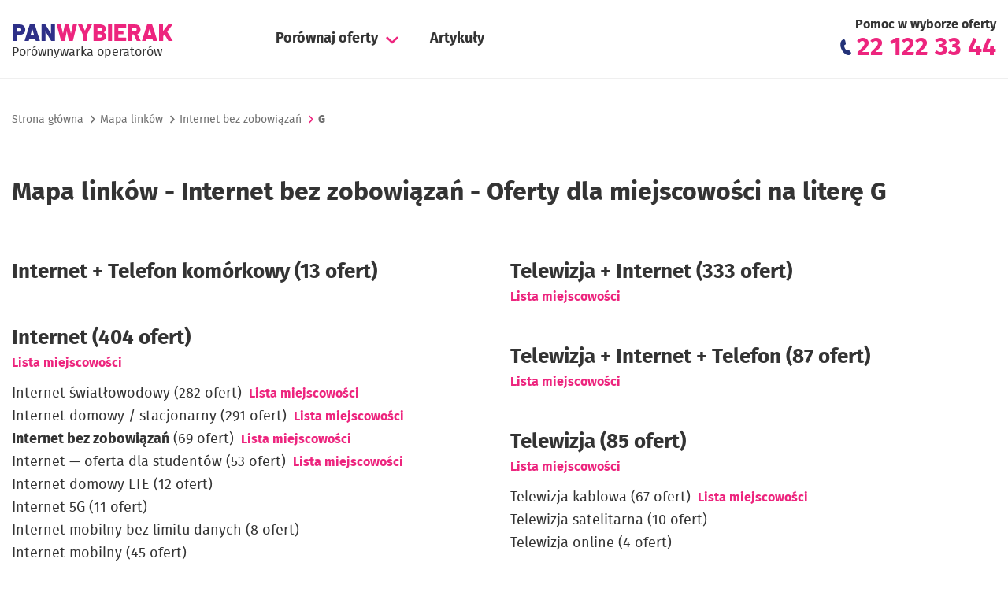

--- FILE ---
content_type: text/html; charset=UTF-8
request_url: https://panwybierak.pl/mapa-linkow/internet-bez-zobowiazan/litera/G
body_size: 10236
content:
<!DOCTYPE html>
<html class="no_js" lang="pl_PL" itemscope="itemscope" itemtype="http://schema.org/WebPage" dir="ltr" prefix="og: http://ogp.me/ns#">
<head>
    <meta charset="utf-8">
    <meta name="viewport" content="width=device-width,minimum-scale=1,initial-scale=1" />
    <meta http-equiv="X-UA-Compatible" content="IE=Edge" />
    <meta name="format-detection" content="telephone=no,date=no,address=no,email=no,url=no" />

    <title>
            Internet bez zobowiązań - Oferty dla miejscowości na literę G - PanWybierak.pl
    </title>

    
                
    <meta name="verification" content="6f1f2d54cddc53897efc7b5ab8aab474" />
    <meta name="description" content="Internet bez zobowiązań - Sprawdź ceny Internetu, telewizji, telefonu dla większości miejscowości w Polsce. Znajdź najlepszą ofertę i oszczędź nawet 50%." />
    <meta name="theme-color" content="#ED257E" />
    <meta name="author" content="GOGOmedia Sp. z o. o." />
    <meta name="msapplication-square70x70logo" content="/static/prod/images/favicon/windows-tile-70x70.png" />
    <meta name="msapplication-square150x150logo" content="/static/prod/images/favicon/windows-tile-150x150.png" />
    <meta name="msapplication-square310x310logo" content="/static/prod/images/favicon/windows-tile-310x310.png" />
    <meta name="msapplication-TileImage" content="/static/prod/images/favicon/windows-tile-144x144.png" />
    <meta name="msapplication-TileColor" content="#00B3E7" />

    
                        <link rel="canonical" href="https://panwybierak.pl/mapa-linkow/internet-bez-zobowiazan/litera/G" />
            
    <link rel="apple-touch-icon-precomposed" sizes="152x152" href="/static/prod/images/favicon/apple-touch-icon-152x152-precomposed.png" />
    <link rel="apple-touch-icon-precomposed" sizes="120x120" href="/static/prod/images/favicon/apple-touch-icon-120x120-precomposed.png" />
    <link rel="apple-touch-icon-precomposed" sizes="76x76" href="/static/prod/images/favicon/apple-touch-icon-76x76-precomposed.png" />
    <link rel="apple-touch-icon-precomposed" sizes="60x60" href="/static/prod/images/favicon/apple-touch-icon-60x60-precomposed.png" />
    <link rel="apple-touch-icon-precomposed" sizes="144x144" href="/static/prod/images/favicon/apple-touch-icon-144x144-precomposed.png" />
    <link rel="apple-touch-icon-precomposed" sizes="114x114" href="/static/prod/images/favicon/apple-touch-icon-114x114-precomposed.png" />
    <link rel="apple-touch-icon-precomposed" sizes="72x72" href="/static/prod/images/favicon/apple-touch-icon-72x72-precomposed.png" />
    <link rel="apple-touch-icon" sizes="57x57" href="/static/prod/images/favicon/apple-touch-icon.png" />
    <link rel="icon" sizes="228x228" href="/static/prod/images/favicon/coast-icon-228x228.png" />
    <link rel="shortcut icon" href="/static/prod/images/favicon/favicon.ico" />
    <link rel="icon" type="image/png" sizes="64x64" href="/static/prod/images/favicon/favicon.png" />


                            <style>@charset "UTF-8";.col-12{-ms-flex-preferred-size:100%;flex-basis:100%;max-width:100%}@media only screen and (min-width:768px){.md_col-9{-ms-flex-preferred-size:75%;flex-basis:75%;max-width:75%}.md_col-3{-ms-flex-preferred-size:25%;flex-basis:25%;max-width:25%}}.row{display:-webkit-box;display:-ms-flexbox;display:flex;-ms-flex-wrap:wrap;flex-wrap:wrap;-webkit-box-orient:horizontal;-ms-flex-direction:row;flex-direction:row}.row,.row>*{-webkit-box-direction:normal}.row>*{-webkit-box-flex:0;-ms-flex-positive:0;flex-grow:0;-ms-flex-negative:0;flex-shrink:0;height:auto!important;min-height:.1rem;position:relative;-webkit-box-orient:vertical;-ms-flex-direction:column;flex-direction:column}.row>:not(.col-not-flex){display:-webkit-box;display:-ms-flexbox;display:flex}html{line-height:1.15;-ms-text-size-adjust:100%;-webkit-text-size-adjust:100%;-webkit-touch-callout:none;font-size:62.5%}body{margin:0;line-height:1.5;letter-spacing:normal;font-size:1.6rem;-moz-osx-font-smoothing:grayscale}aside,header,main,nav,section{display:block}a{background-color:transparent;-webkit-text-decoration-skip:objects}img{border-style:none}*{padding:0;margin:0}*,:after,:before{-webkit-box-sizing:border-box;box-sizing:border-box}a{text-decoration:none;color:inherit}h2,h5{font-size:1.6rem;font-weight:400}ol,ul{list-style:none}@font-face{font-family:Fira;src:url(/static/prod/fonts/firasans-regular-webfont.woff2) format("woff2"),url(/static/prod/fonts/firasans-regular-webfont.woff) format("woff");font-weight:400;font-style:normal;font-display:fallback}@font-face{font-family:Fira;src:url(/static/prod/fonts/firasans-bold-webfont.woff2) format("woff2"),url(/static/prod/fonts/firasans-bold-webfont.woff) format("woff");font-weight:700;font-style:normal;font-display:fallback}@font-face{font-family:Fira;src:url(/static/prod/fonts/firasans-italic-webfont.woff2) format("woff2"),url(/static/prod/fonts/firasans-italic-webfont.woff) format("woff");font-weight:400;font-style:italic;font-display:fallback}body::-webkit-scrollbar{-webkit-appearance:none;width:1.2rem;height:1.2rem;background-color:#e6f4ff}body::-webkit-scrollbar-thumb{min-width:1.2rem;max-height:1.2rem;background-color:#a4c5e8;border-radius:.6rem}body::-webkit-scrollbar-button{display:none}body{font-family:Fira,Helvetica Neue,Helvetica,Arial,Lucida Grande,sans-serif;color:#343434;-webkit-font-smoothing:antialiased;position:relative;padding-top:8.8rem}@media only screen and (min-width:768px){body{padding-top:8.8rem}}@media only screen and (min-width:1024px){body{padding-top:10rem}}body,html{width:100%}.icon,svg{display:inline-block;width:1.6rem;height:1.6rem;vertical-align:middle;color:currentColor;fill:currentColor;overflow:visible}img{max-width:100%;height:auto}.wrap{margin-left:auto;margin-right:auto;width:100%}@media only screen and (max-width:1023px){.burger-menu{-webkit-transform:translate(100%);transform:translate(100%);right:0;overflow:auto;height:100vh!important}.burger-menu::-webkit-scrollbar{-webkit-appearance:none;width:1.2rem;height:1.2rem;background-color:#e6f4ff}.burger-menu::-webkit-scrollbar-thumb{min-width:1.2rem;max-height:1.2rem;background-color:#a4c5e8;border-radius:.6rem}.burger-menu::-webkit-scrollbar-button{display:none}}@media only screen and (max-width:1023px){html:not(.js_menu-active) .burger-menu{-webkit-transform:translate(100%);transform:translate(100%)}html:not(.js_menu-active) .burger-menu{-webkit-box-shadow:0 0 0 transparent!important;box-shadow:0 0 0 transparent!important}}a{color:#ed257e}.sitemap-pagination{text-align:right}.sitemap-pagination-wrap{display:-webkit-box;display:-ms-flexbox;display:flex;-webkit-box-align:center;-ms-flex-align:center;align-items:center;-ms-flex-wrap:wrap;flex-wrap:wrap;-webkit-box-pack:end;-ms-flex-pack:end;justify-content:flex-end}@media only screen and (max-width:767px){.sitemap-pagination-wrap{-webkit-box-pack:center;-ms-flex-pack:center;justify-content:center}}.sitemap-pagination__list{display:-webkit-box;display:-ms-flexbox;display:flex;-webkit-box-align:center;-ms-flex-align:center;align-items:center;-ms-flex-wrap:wrap;flex-wrap:wrap}.sitemap-pagination__list-item{padding:0 1rem}.sitemap-pagination__list-item:not(:last-child){border-right:.1rem solid #707070}.sitemap-pagination__list-link{font-size:1.8rem;color:#ed257e;font-weight:700}.sitemap-pagination__list-link.is-active{color:#343434}.sitemap-pagination__list-link--next{margin-left:1rem}.sitemap-pagination__list-link--prev{margin-right:1rem}.sitemap-pagination__list-link--prev svg{-webkit-transform:rotate(180deg);transform:rotate(180deg)}.sitemap-pagination__list-link--next svg,.sitemap-pagination__list-link--prev svg{display:inline-block;vertical-align:middle;margin:-.9rem .5rem 0}@media only screen and (max-width:767px){.sitemap-pagination__list-link--next span,.sitemap-pagination__list-link--prev span{display:none}}:root{--cc-bg:#fff;--cc-text:#2d4156;--cc-btn-primary-bg:#2d4156;--cc-btn-primary-text:var(--cc-bg);--cc-btn-primary-hover-bg:#1d2e38;--cc-btn-secondary-bg:#eaeff2;--cc-btn-secondary-text:var(--cc-text);--cc-btn-secondary-hover-bg:#d8e0e6;--cc-toggle-bg-off:#919ea6;--cc-toggle-bg-on:var(--cc-btn-primary-bg);--cc-toggle-bg-readonly:#d5dee2;--cc-toggle-knob-bg:#fff;--cc-toggle-knob-icon-color:#ecf2fa;--cc-block-text:var(--cc-text);--cc-cookie-category-block-bg:#f0f4f7;--cc-cookie-category-block-bg-hover:#e9eff4;--cc-section-border:#f1f3f5;--cc-cookie-table-border:#e9edf2;--cc-overlay-bg:rgba(4,6,8,.85);--cc-webkit-scrollbar-bg:#cfd5db;--cc-webkit-scrollbar-bg-hover:#9199a0}.text-page{padding:0 0 4rem}.text-page .h2{margin-top:3.5rem;margin-bottom:3rem}@media only screen and (max-width:767px){.text-page .h2{margin-bottom:2rem}}.text-page .h5,.text-page p{margin:1.5rem 0}.text-page p{font-size:1.6rem;line-height:2.2rem}.text-page p+.h5{margin-top:3rem}@media only screen and (max-width:767px){.text-page p+.h5{margin-top:2rem}}.download-pdf{font-size:1.6rem;font-weight:700;color:#343434;margin:-1rem 0 -2.2rem auto;background:url(/static/prod/images/svg/files.svg) 0 no-repeat;padding:.3rem 0 .3rem 3.5rem}@media only screen and (max-width:767px){.download-pdf{margin:1rem 0 0}}.menu-textpage{padding-right:4rem;padding-top:4rem}.menu-textpage__item{text-decoration:none;display:block;font-size:2rem;border-bottom:.1rem solid #efefef;padding-bottom:1rem;margin-bottom:1rem;color:#343434}@media only screen and (max-width:767px){.menu-textpage__item{font-size:1.6rem}}.menu-textpage__item:last-child{border-bottom:none}.menu-textpage__item.active{font-weight:700}:root{--desktop:1024;--tablet:768;--mobile:767;--headerDestkop:110;--headerTablet:62;--headerMobile:45}html{overflow-x:hidden}body{overflow:hidden}body,html{min-height:100%}*{-webkit-font-smoothing:antialiased;-moz-osx-font-smoothing:grayscale}.container{-webkit-box-orient:horizontal;-webkit-box-direction:normal;-ms-flex-direction:row;flex-direction:row;-ms-flex-wrap:nowrap;flex-wrap:nowrap;height:100%}.container,.container__item{display:-webkit-box;display:-ms-flexbox;display:flex}.container__item{-webkit-box-align:center;-ms-flex-align:center;align-items:center}.container__position{display:-webkit-box;display:-ms-flexbox;display:flex;height:100%}.container__position--left{margin-right:auto}.container__position--right{margin-left:auto}.phone{white-space:nowrap}.phone__icon{width:1.4rem;height:1.4rem;fill:#233278;vertical-align:baseline}@media only screen and (min-width:1024px){.phone__icon{width:2rem;height:2rem}}.phone__text{font-size:2rem;font-weight:700;color:#ed257e;line-height:1}@media only screen and (min-width:1024px){.phone__text{font-size:3.2rem}}ol.breadcrumbs{margin:3.9rem 0 1.5rem;padding:0;list-style:none}@media only screen and (max-width:767px){ol.breadcrumbs{display:none}}.breadcrumbs__item,a.breadcrumbs{color:#707070;text-decoration:none;font-size:1.4rem}.breadcrumbs__item{display:inline-block;margin-right:1.7rem;position:relative}.breadcrumbs__icon{position:absolute;left:-1.7rem;top:50%;-webkit-transform:translateY(-65%);transform:translateY(-65%);height:1rem}.breadcrumbs__item--active{font-weight:700}.breadcrumbs__item--active .breadcrumbs__icon{fill:#ed257e}.wrap{max-width:133rem;padding-left:1.5rem;padding-right:1.5rem}.h2,.h5{font-family:Fira,Helvetica Neue,Helvetica,Arial,Lucida Grande,sans-serif;font-weight:700;color:#343434;line-height:1.363636}.h2{font-size:2.4rem}@media only screen and (min-width:768px){.h2{font-size:2.8rem}}@media only screen and (min-width:1024px){.h2{font-size:3.2rem}}.h5{font-size:1.6rem}@media only screen and (min-width:768px){.h5{font-size:1.7rem}}@media only screen and (min-width:1024px){.h5{font-size:1.8rem}}.header{-webkit-backface-visibility:hidden;z-index:7000;top:0;left:0;position:absolute;height:8.8rem}html:not(.js_menu-active) .header{-webkit-backface-visibility:hidden;-webkit-transform:translateZ(0);transform:translateZ(0);-webkit-perspective:1000;perspective:1000}@media only screen and (min-width:1024px){.header{height:10rem}}@media only screen and (min-width:768px){.header__placeholder{height:0!important}}.header__contact{text-align:right;display:-webkit-box;display:-ms-flexbox;display:flex;-webkit-box-align:center;-ms-flex-align:center;align-items:center;margin-right:1.5rem}@media only screen and (min-width:410px){.header__contact{margin-right:2.7rem}}@media only screen and (min-width:768px){.header__contact{-webkit-box-orient:vertical;-webkit-box-direction:normal;-ms-flex-direction:column;flex-direction:column;-webkit-box-align:end;-ms-flex-align:end;align-items:flex-end;-webkit-box-pack:center;-ms-flex-pack:center;justify-content:center}}@media only screen and (min-width:1024px){.header__contact{margin-right:0}}.header__contact__text{display:block;font-size:1.4rem;font-weight:700;line-height:1}@media only screen and (min-width:768px){.header__contact__text{margin-bottom:.5rem}}@media only screen and (min-width:1024px){.header__contact__text{font-size:1.6rem}}@media only screen and (max-width:1023px){.header:not(.header--sticky) .burger-menu{position:fixed;top:0;right:0;padding-top:8.8rem}}.burger-button{position:relative;-ms-touch-action:manipulation;touch-action:manipulation;overflow:hidden;width:4rem;height:2.2rem;top:50%;-webkit-transform:translateY(-50%);transform:translateY(-50%)}@media only screen and (min-width:1024px){.burger-button{display:none}}.burger-button>.plank{display:inline-block;position:absolute;width:80%;left:10%;height:.4rem;background-color:#233278;border-radius:0}.burger-button>.plank:first-child{top:0}.burger-button>.plank:nth-child(2){top:50%;-webkit-transform:translateY(-50%);transform:translateY(-50%)}.burger-button>.plank:last-child{bottom:0}@media only screen and (max-width:1023px){.burger-menu{-webkit-box-sizing:content-box;box-sizing:content-box;position:absolute;overflow:hidden;position:fixed;bottom:0;right:0;text-align:center;padding-top:2rem;width:100%;max-width:30rem;background-color:#fff;background-repeat:no-repeat;background-position:100% 100%;background-size:auto 65%;-webkit-box-shadow:-.6rem 0 1rem rgba(0,0,0,.4);box-shadow:-.6rem 0 1rem rgba(0,0,0,.4)}}@media only screen and (min-width:1024px){.burger-menu{-webkit-box-sizing:border-box;box-sizing:border-box;display:-webkit-box!important;display:-ms-flexbox!important;display:flex!important;position:static;-webkit-transform:none;transform:none;overflow:unset}.burger-menu__container{display:-webkit-box;display:-ms-flexbox;display:flex}}@media only screen and (min-width:1024px){.nav{-webkit-box-sizing:border-box;box-sizing:border-box;display:-webkit-box!important;display:-ms-flexbox!important;display:flex!important;position:static;-webkit-transform:none;transform:none;overflow:unset}}.navbar{background-color:transparent;width:100%;top:0;border-bottom:.1rem solid #efefef}.navbar__homepage{display:-webkit-box;display:-ms-flexbox;display:flex;-webkit-box-align:start;-ms-flex-align:start;align-items:flex-start;-webkit-box-orient:vertical;-webkit-box-direction:normal;-ms-flex-direction:column;flex-direction:column;margin-top:.5rem;color:#343434}@media only screen and (min-width:1024px){.navbar__homepage{margin-right:13rem}}.navbar__homepage--komorkomat{position:relative}@media only screen and (min-width:1024px){.navbar__homepage--komorkomat{position:relative}}.navbar__homepage--komorkomat:after{content:"";position:absolute;top:0;right:-3rem;height:100%;width:.1rem;background-color:#343434}@media only screen and (min-width:1024px){.navbar__homepage--komorkomat{margin-right:6rem}}.navbar__logo{display:block}@media only screen and (min-width:1024px){.navbar__logo{width:20.5rem;height:2.1rem}}.navbar__logo--komorkomat{height:3.1rem;width:18rem;margin-top:0}@media only screen and (min-width:1024px){.navbar__logo--komorkomat{width:24.8rem;height:4.3rem}}.navbar__slogan{font-size:1.2rem;line-height:1;margin-top:.6rem}@media only screen and (min-width:1024px){.navbar__slogan{font-size:1.6rem}}.navbar>.wrap{height:100%}.nav-list{display:-webkit-box;display:-ms-flexbox;display:flex;-webkit-box-orient:vertical;-webkit-box-direction:normal;-ms-flex-direction:column;flex-direction:column}@media only screen and (max-width:1023px){.nav-list{padding:0 1.5rem}}@media only screen and (min-width:1024px){.nav-list{-ms-flex-wrap:wrap;flex-wrap:wrap;-webkit-box-orient:horizontal;-webkit-box-direction:normal;-ms-flex-direction:row;flex-direction:row;-webkit-box-align:center;-ms-flex-align:center;align-items:center}}.nav-list>.nav-list__item{display:inline-block;text-align:center;margin:0 auto 2rem;padding:1rem .6rem 0;font-size:1.8rem;font-weight:700;letter-spacing:0}.nav-list>.nav-list__item>*{margin:0 auto}.nav-list>.nav-list__item:last-child{margin-bottom:0!important}.nav-list>.nav-list__item.nav-list__item--dropdown{padding-right:2.6rem;position:relative}@media only screen and (max-width:1023px){.nav-list>.nav-list__item.nav-list__item--dropdown{padding-left:2.6rem}}.nav-list>.nav-list__item.nav-list__item--dropdown .nav-list__icon{fill:#ed257e;position:absolute;top:1.7rem;right:0;-webkit-transform:rotate(0);transform:rotate(0)}@media only screen and (min-width:1024px){.nav-list>.nav-list__item.nav-list__item--dropdown .nav-list__icon{top:.7rem}}.nav-list>.nav-list__item .nav-list__link{color:#343434}@media only screen and (min-width:1024px){.nav-list>.nav-list__item{-webkit-box-flex:1;-ms-flex:1 1 auto;flex:1 1 auto;-webkit-box-pack:center;-ms-flex-pack:center;justify-content:center;-webkit-box-align:center;-ms-flex-align:center;align-items:center;display:-webkit-box;display:-ms-flexbox;display:flex;padding:0;margin-bottom:0!important;margin-right:4rem}.nav-list>.nav-list__item:last-child{margin-right:0!important}}.nav-sublist-wrap{display:none;background-color:#fff;padding-top:1.5rem;text-align:left;opacity:0;visibility:hidden;overflow:hidden;text-align:center}@media only screen and (min-width:1024px){.nav-sublist-wrap{position:absolute;top:100%;left:-2.3rem;width:26.5rem;padding:2rem 2.3rem;text-align:left;display:block}}.nav-sublist__item{display:block}.nav-sublist__item+.nav-sublist__item{margin-top:1.3rem}.nav-sublist__link{font-size:1.6rem;font-weight:700;color:#343434}@media only screen and (max-width:767px){.hide--mobile{display:none!important}}.sitemap-section{margin-bottom:5.5rem}.sitemap-section__title{margin:6rem 0}@media only screen and (min-width:1024px){.sitemap-section__row{-webkit-column-count:2;-moz-column-count:2;column-count:2}.sitemap-section__row:after{display:table;clear:both;content:" "}}.sitemap{margin-bottom:4.5rem;-webkit-column-break-inside:avoid;page-break-inside:avoid;break-inside:avoid-column}.sitemap__title{font-size:2.6rem;font-weight:700}.sitemap__title a{color:#343434}.sitemap__list{margin:1.5rem 0}.sitemap__list>li{margin-bottom:.5rem}.sitemap__list-link{display:inline-block;color:#343434;font-size:1.8rem;white-space:nowrap;line-height:1;padding-right:.5rem}.sitemap-link{font-weight:700;color:#ed257e;white-space:nowrap}.sitemap-link--block{display:block}</style>
    <link rel="preload" href="/static/prod/css/style.css?v=1672832853" as="style" />
    <link rel="stylesheet" type="text/css" media="print" onload="this.media='all'" href="/static/prod/css/style.css?v=1672832853" />
            
    
    
                    <link rel="preconnect" href="https://cdnjs.cloudflare.com" />
            <link rel="preconnect" href="https://www.google-analytics.com" />
            <link rel="preconnect" href="https://www.google.com" />
            <link rel="preconnect" href="https://www.gstatic.com" />
            <link rel="preconnect" href="https://connect.facebook.net" />
            <link rel="preconnect" href="https://www.facebook.com" />
            <link rel="preconnect" href="https://api.callpage.io" />
            <link rel="preconnect" href="https://api-cdn.callpage.io" />
            <link rel="preconnect" href="https://www.googletagmanager.com" />

                            <link rel="preconnect" href="https://googleads.g.doubleclick.net" />
                <link rel="preconnect" href="https://www.googleadservices.com" />
            
        
        <script>
                    </script>
    
    
                
    
    <script>
                    var frontend_modal_unload = null;
            </script>

    
                    <script>window.dataLayer = window.dataLayer || [];</script>
            <!-- Google Tag Manager -->
            <script>
            (function(w,d,s,l,i){w[l]=w[l]||[];w[l].push({'gtm.start':
                        new Date().getTime(),event:'gtm.js'});var f=d.getElementsByTagName(s)[0],
                    j=d.createElement(s),dl=l!='dataLayer'?'&l='+l:'';j.async=true;j.src=
                    'https://www.googletagmanager.com/gtm.js?id='+i+dl;f.parentNode.insertBefore(j,f);
                })(window,document,'script','dataLayer','GTM-TJS4ZR');</script>
            <!-- End Google Tag Manager -->


                        
        <link rel="stylesheet" href="https://cdn.jsdelivr.net/gh/orestbida/cookieconsent@v2.8.0/dist/cookieconsent.css" media="print" onload="this.media='all'">

</head>
<body class="">
            <!-- Google Tag Manager (noscript) -->
        <noscript><iframe src="https://www.googletagmanager.com/ns.html?id=GTM-TJS4ZR"
                          height="0" width="0" style="display:none;visibility:hidden"></iframe></noscript>
        <!-- End Google Tag Manager (noscript) -->
    
    <!--[if lte IE 9]><div class="info-old-browser"><p>Korzystasz z <strong>przestarzałej</strong> przeglądarki. Proszę <a class="underline" ref="nofollow" target="_blank" href="http://browsehappy.com/">uaktualnij ją</a>.</p></div><![endif]-->

        <svg style="width: 0; height: 0; position: absolute;" aria-hidden="true" focusable="false">
        <linearGradient id="gradient" x2="0" y2="1">
            <stop offset="0%" stop-color="#3890CF" />
            <stop offset="100%" stop-color="#23B2EA" />
        </linearGradient>
    </svg>
    <div class="header__placeholder" id="header-placeholder">
        <header class="header navbar" id="header">
    <div class="wrap wrap-navbar">
        <div class="container">
            <div class="container__position container__position--left">
                <div class="container__item">
                                    
                    <a class="navbar__homepage" href="/">
                        <img class="navbar__logo" src="/static/prod/images/logo-panwybierak.svg" alt="Pan Wybierak" width="157" height="17" />
                        <p class="navbar__slogan">Porównywarka operatorów</p>
                    </a>
                </div>
                <div class="burger-menu" id="burger-menu">
                    <div class="burger-menu__container" id="burger-menu-container">
                        <nav class="nav">
                            <ul class="nav-list">

                                                                
                                
                                                                            <li class="nav-list__item nav-list__item--dropdown">
                                            <a class="nav-list__link" href="/">Porównaj oferty</a>
                                            <svg class="nav-list__icon icon" viewBox="0 0 18.6 10.9">
                                                <path d="M9.3 10.9L0 2.2 2.1 0l7.2 6.8L16.5 0l2.1 2.2z"/>
                                            </svg>

                                            <div class="nav-sublist-wrap">
                                                <ul class="nav-sublist">

                                                                                                                                                                                                                            
                                                                                                                <li class="nav-sublist__item">
                                                            <a class="nav-sublist__link" href="/oferty/internet/46">Internet</a>
                                                        </li>
                                                                                                                                                                                                                                                                                    
                                                                                                                <li class="nav-sublist__item">
                                                            <a class="nav-sublist__link" href="/oferty/internet-dla-firm/49">Internet dla firm</a>
                                                        </li>
                                                                                                                                                                                                                                                                                    
                                                                                                                <li class="nav-sublist__item">
                                                            <a class="nav-sublist__link" href="/oferty/telewizja-internet-telefon/19">Telewizja + Internet + Telefon</a>
                                                        </li>
                                                                                                                                                                                                                                                                                    
                                                                                                                <li class="nav-sublist__item">
                                                            <a class="nav-sublist__link" href="/oferty/telewizja-online/72">Telewizja online</a>
                                                        </li>
                                                                                                                                                                                                                                                                                    
                                                                                                                <li class="nav-sublist__item">
                                                            <a class="nav-sublist__link" href="/oferty/internet-mobilny/24">Internet mobilny</a>
                                                        </li>
                                                                                                                                                                                                                                                                                    
                                                                                                                <li class="nav-sublist__item">
                                                            <a class="nav-sublist__link" href="/oferty/telefon-komorkowy/47">Telefon komórkowy</a>
                                                        </li>
                                                                                                                                                                                                                                                                                    
                                                                                                                <li class="nav-sublist__item">
                                                            <a class="nav-sublist__link" href="/oferty/telewizja/18">Telewizja</a>
                                                        </li>
                                                                                                            
                                                </ul>
                                            </div>
                                        </li>
                                    
                                
                                                                                                                                                                                                    <li class="nav-list__item">
                                            <a class="nav-list__link" href="https://panwybierak.pl/blog/">Artykuły</a>
                                        </li>
                                                                            
                                                            </ul>
                        </nav>
                    </div>
                </div>
            </div>

                                        
            <div class="container__position container__position--right">
                <p class="header__contact">
                    <span class="header__contact__text hide--mobile">
                        Pomoc w wyborze oferty
                    </span>
                    <a class="header__contact__phone phone" href="    tel:+48221223344">
                        <svg class="phone__icon icon" viewBox="0 0 89.2 130.3">
                            <path d="M31.7.6c-3-1-6.2-.8-9 .6l-6.1 3C3.5 10.7-9.8 42.9 10.2 84.3c11 22.9 25.3 34.3 35.3 39.7 2.8 1.5 5.7 2.8 8.7 3.9 8.6 3 16.9 3.3 22.3.5l6.1-3c5.9-3 8.4-10.2 5.4-16.1-.4-.7-.8-1.5-1.3-2.1L71.9 88.9c-3.4-4.3-9.4-5.7-14.4-3.2l-5.4 2.7H52c-.6.2-1.1.1-1.7-.1-3.3-1.1-9.2-7.1-14-17-5.8-11.9-6-21.6-3.7-23.1l5.6-2.8c5-2.4 7.6-8 6.4-13.4L39.3 9.2c-.8-3.5-3.1-6.5-6.4-8.1-.4-.1-.8-.3-1.2-.5z" />
                        </svg>
                        <span class="phone__text">    22 122 33 44</span>
                    </a>
                </p>
                <div class="burger-button" id="burger-button">
                    <div class="plank"></div>
                    <div class="plank"></div>
                    <div class="plank"></div>
                </div>
            </div>
        </div>
    </div>
</header>
    </div>

    <main class="main">
        <section class="sitemap-section">
            <div class="wrap">
                <ol class="breadcrumbs">
                    <li class="breadcrumbs__item">
                        <a class="breadcrumbs" href="/">
                            Strona główna
                        </a>
                    </li>

                    <li class="breadcrumbs__item">
                        <a class="breadcrumbs" href="/mapa-linkow">
                            Mapa linków
                        </a>
                        <svg class="breadcrumbs__icon" viewBox="0 0 10.9 18.6">
                            <path d="M10.9 9.3l-8.7 9.3L0 16.5l6.8-7.2L0 2.1 2.2 0l8.7 9.3z" />
                        </svg>
                    </li>

                    <li class="breadcrumbs__item">
                        <a class="breadcrumbs" href="/mapa-linkow/internet-bez-zobowiazan" title="Internet bez zobowiązań">
                            Internet bez zobowiązań
                        </a>
                        <svg class="breadcrumbs__icon" viewBox="0 0 10.9 18.6">
                            <path d="M10.9 9.3l-8.7 9.3L0 16.5l6.8-7.2L0 2.1 2.2 0l8.7 9.3z" />
                        </svg>
                    </li>

                    <li class="breadcrumbs__item breadcrumbs__item--active">
                        <div class="breadcrumbs">G</div>
                        <svg class="breadcrumbs__icon" viewBox="0 0 10.9 18.6">
                            <path d="M10.9 9.3l-8.7 9.3L0 16.5l6.8-7.2L0 2.1 2.2 0l8.7 9.3z" />
                        </svg>
                    </li>
                </ol>

                <div class="wrap"></div>
                <h1 class="h2 sitemap-section__title">
                    Mapa linków - Internet bez zobowiązań - Oferty dla miejscowości na literę G
                </h1>
                <div class="sitemap-section__row">

                                <div class="sitemap">
            <h3 class="sitemap__title">
                <a href="/oferty/internet-telefon-komorkowy/69">

                                            Internet + Telefon komórkowy
                    
                    (13 ofert)
                </a>
            </h3>

            
            <ul class="sitemap__list">
                            </ul>

        </div>
                <div class="sitemap">
            <h3 class="sitemap__title">
                <a href="/oferty/internet/46">

                                            Internet
                    
                    (404 ofert)
                </a>
            </h3>

                            <a class="sitemap-link sitemap-link--block" href="/mapa-linkow/internet">
                    Lista miejscowości
                </a>
            
            <ul class="sitemap__list">
                                    <li>
                        <a class="sitemap__list-link" href="/oferty/internet-swiatlowodowy/52">

                                                            Internet światłowodowy
                            
                            (282 ofert)
                        </a>

                                                    <a class="sitemap-link" href="/mapa-linkow/internet-swiatlowodowy">
                                Lista miejscowości
                            </a>
                                            </li>
                                    <li>
                        <a class="sitemap__list-link" href="/oferty/internet-domowy-stacjonarny/56">

                                                            Internet domowy / stacjonarny
                            
                            (291 ofert)
                        </a>

                                                    <a class="sitemap-link" href="/mapa-linkow/internet-domowy-stacjonarny">
                                Lista miejscowości
                            </a>
                                            </li>
                                    <li>
                        <a class="sitemap__list-link" href="/oferty/internet-bez-zobowiazan/44">

                                                            <strong>Internet bez zobowiązań</strong>
                            
                            (69 ofert)
                        </a>

                                                    <a class="sitemap-link" href="/mapa-linkow/internet-bez-zobowiazan">
                                Lista miejscowości
                            </a>
                                            </li>
                                    <li>
                        <a class="sitemap__list-link" href="/oferty/internet-oferta-dla-studentow/43">

                                                            Internet — oferta dla studentów
                            
                            (53 ofert)
                        </a>

                                                    <a class="sitemap-link" href="/mapa-linkow/internet-oferta-dla-studentow">
                                Lista miejscowości
                            </a>
                                            </li>
                                    <li>
                        <a class="sitemap__list-link" href="/oferty/internet-domowy-lte/57">

                                                            Internet domowy LTE
                            
                            (12 ofert)
                        </a>

                                            </li>
                                    <li>
                        <a class="sitemap__list-link" href="/oferty/internet-5g/70">

                                                            Internet 5G
                            
                            (11 ofert)
                        </a>

                                            </li>
                                    <li>
                        <a class="sitemap__list-link" href="/oferty/internet-mobilny-bez-limitu-danych/62">

                                                            Internet mobilny bez limitu danych
                            
                            (8 ofert)
                        </a>

                                            </li>
                                    <li>
                        <a class="sitemap__list-link" href="/oferty/internet-mobilny/24">

                                                            Internet mobilny
                            
                            (45 ofert)
                        </a>

                                            </li>
                                    <li>
                        <a class="sitemap__list-link" href="/oferty/internet-dla-firm/49">

                                                            Internet dla firm
                            
                            (49 ofert)
                        </a>

                                                    <a class="sitemap-link" href="/mapa-linkow/internet-dla-firm">
                                Lista miejscowości
                            </a>
                                            </li>
                                    <li>
                        <a class="sitemap__list-link" href="/oferty/internet-satelitarny/54">

                                                            Internet satelitarny
                            
                            (3 ofert)
                        </a>

                                            </li>
                                    <li>
                        <a class="sitemap__list-link" href="/oferty/internet-radiowy/48">

                                                            Internet radiowy
                            
                            (107 ofert)
                        </a>

                                                    <a class="sitemap-link" href="/mapa-linkow/internet-radiowy">
                                Lista miejscowości
                            </a>
                                            </li>
                            </ul>

        </div>
                <div class="sitemap">
            <h3 class="sitemap__title">
                <a href="/oferty/telewizja-internet/10">

                                            Telewizja + Internet
                    
                    (333 ofert)
                </a>
            </h3>

                            <a class="sitemap-link sitemap-link--block" href="/mapa-linkow/telewizja-internet">
                    Lista miejscowości
                </a>
            
            <ul class="sitemap__list">
                            </ul>

        </div>
                <div class="sitemap">
            <h3 class="sitemap__title">
                <a href="/oferty/telewizja-internet-telefon/19">

                                            Telewizja + Internet + Telefon
                    
                    (87 ofert)
                </a>
            </h3>

                            <a class="sitemap-link sitemap-link--block" href="/mapa-linkow/telewizja-internet-telefon">
                    Lista miejscowości
                </a>
            
            <ul class="sitemap__list">
                            </ul>

        </div>
                    <div class="sitemap">
            <h3 class="sitemap__title">
                <a href="/oferty/telewizja/18">

                                            Telewizja
                    
                    (85 ofert)
                </a>
            </h3>

                            <a class="sitemap-link sitemap-link--block" href="/mapa-linkow/telewizja">
                    Lista miejscowości
                </a>
            
            <ul class="sitemap__list">
                                    <li>
                        <a class="sitemap__list-link" href="/oferty/telewizja-kablowa/59">

                                                            Telewizja kablowa
                            
                            (67 ofert)
                        </a>

                                                    <a class="sitemap-link" href="/mapa-linkow/telewizja-kablowa">
                                Lista miejscowości
                            </a>
                                            </li>
                                    <li>
                        <a class="sitemap__list-link" href="/oferty/telewizja-satelitarna/58">

                                                            Telewizja satelitarna
                            
                            (10 ofert)
                        </a>

                                            </li>
                                    <li>
                        <a class="sitemap__list-link" href="/oferty/telewizja-online/72">

                                                            Telewizja online
                            
                            (4 ofert)
                        </a>

                                            </li>
                            </ul>

        </div>
                    <div class="sitemap">
            <h3 class="sitemap__title">
                <a href="/oferty/telefon-komorkowy/47">

                                            Telefon komórkowy
                    
                    (40 ofert)
                </a>
            </h3>

            
            <ul class="sitemap__list">
                            </ul>

        </div>
            
                </div>
            </div>
        </section>
        <section class="cities-section">
            <div class="wrap">
                <h2 class="h2 cities-section__title">
                    Internet bez zobowiązań
                </h2>

                                    <div class="cities-section__subsection">
    <h3 class="cities-section__subtitle">
        Wybierz miasto:
    </h3>
    <ul class="cities-alphabet">

                    <li>
                <a class="cities-alphabet__item" href="/mapa-linkow/internet-bez-zobowiazan/litera/B">

                                            B
                                    </a>
            </li>
                    <li>
                <a class="cities-alphabet__item" href="/mapa-linkow/internet-bez-zobowiazan/litera/C">

                                            C
                                    </a>
            </li>
                    <li>
                <a class="cities-alphabet__item" href="/mapa-linkow/internet-bez-zobowiazan/litera/D">

                                            D
                                    </a>
            </li>
                    <li>
                <a class="cities-alphabet__item" href="/mapa-linkow/internet-bez-zobowiazan/litera/E">

                                            E
                                    </a>
            </li>
                    <li>
                <a class="cities-alphabet__item" href="/mapa-linkow/internet-bez-zobowiazan/litera/G">

                                            <strong>G</strong>
                                    </a>
            </li>
                    <li>
                <a class="cities-alphabet__item" href="/mapa-linkow/internet-bez-zobowiazan/litera/I">

                                            I
                                    </a>
            </li>
                    <li>
                <a class="cities-alphabet__item" href="/mapa-linkow/internet-bez-zobowiazan/litera/J">

                                            J
                                    </a>
            </li>
                    <li>
                <a class="cities-alphabet__item" href="/mapa-linkow/internet-bez-zobowiazan/litera/K">

                                            K
                                    </a>
            </li>
                    <li>
                <a class="cities-alphabet__item" href="/mapa-linkow/internet-bez-zobowiazan/litera/L">

                                            L
                                    </a>
            </li>
                    <li>
                <a class="cities-alphabet__item" href="/mapa-linkow/internet-bez-zobowiazan/litera/%C5%81">

                                            Ł
                                    </a>
            </li>
                    <li>
                <a class="cities-alphabet__item" href="/mapa-linkow/internet-bez-zobowiazan/litera/M">

                                            M
                                    </a>
            </li>
                    <li>
                <a class="cities-alphabet__item" href="/mapa-linkow/internet-bez-zobowiazan/litera/N">

                                            N
                                    </a>
            </li>
                    <li>
                <a class="cities-alphabet__item" href="/mapa-linkow/internet-bez-zobowiazan/litera/O">

                                            O
                                    </a>
            </li>
                    <li>
                <a class="cities-alphabet__item" href="/mapa-linkow/internet-bez-zobowiazan/litera/P">

                                            P
                                    </a>
            </li>
                    <li>
                <a class="cities-alphabet__item" href="/mapa-linkow/internet-bez-zobowiazan/litera/R">

                                            R
                                    </a>
            </li>
                    <li>
                <a class="cities-alphabet__item" href="/mapa-linkow/internet-bez-zobowiazan/litera/S">

                                            S
                                    </a>
            </li>
                    <li>
                <a class="cities-alphabet__item" href="/mapa-linkow/internet-bez-zobowiazan/litera/%C5%9A">

                                            Ś
                                    </a>
            </li>
                    <li>
                <a class="cities-alphabet__item" href="/mapa-linkow/internet-bez-zobowiazan/litera/T">

                                            T
                                    </a>
            </li>
                    <li>
                <a class="cities-alphabet__item" href="/mapa-linkow/internet-bez-zobowiazan/litera/W">

                                            W
                                    </a>
            </li>
                    <li>
                <a class="cities-alphabet__item" href="/mapa-linkow/internet-bez-zobowiazan/litera/Z">

                                            Z
                                    </a>
            </li>
                    <li>
                <a class="cities-alphabet__item" href="/mapa-linkow/internet-bez-zobowiazan/litera/%C5%BB">

                                            Ż
                                    </a>
            </li>
        
    </ul>
</div>

                                            <div class="cities-section__subsection">
                            <ul class="cities-list">
                                                                    <li>
                                        <a class="cities-list__link" href="/oferty-internet-bez-zobowiazan-gdansk/44,933016">
                                            Gdańsk                                         </a>

                                        
                                    </li>
                                                                    <li>
                                        <a class="cities-list__link" href="/oferty-internet-bez-zobowiazan-gdynia/44,934100">
                                            Gdynia (Gdynia)                                        </a>

                                        
                                    </li>
                                                                    <li>
                                        <a class="cities-list__link" href="/oferty-internet-bez-zobowiazan-gliwice/44,940000">
                                            Gliwice                                         </a>

                                        
                                    </li>
                                                                    <li>
                                        <a class="cities-list__link" href="/oferty-internet-bez-zobowiazan-gniezno/44,970632">
                                            Gniezno                                         </a>

                                        
                                    </li>
                                                                    <li>
                                        <a class="cities-list__link" href="/oferty-internet-bez-zobowiazan-gorzow-wielkopolski/44,935140">
                                            Gorzów Wielkopolski                                         </a>

                                        
                                    </li>
                                                                    <li>
                                        <a class="cities-list__link" href="/oferty-internet-bez-zobowiazan-grudziadz/44,983333">
                                            Grudziądz                                         </a>

                                        
                                    </li>
                                                                    <li>
                                        <a class="cities-list__link" href="/oferty-internet-bez-zobowiazan-glogow/44,954082">
                                            Głogów (głogowski)                                        </a>

                                        
                                    </li>
                                                            </ul>
                        </div>

                        
                                    
                <div class="cities-section__subsection">
    <h3 class="cities-section__subtitle">
        Popularne miasta:
    </h3>

    <ul class="cities-list">

                    <li>
                <a class="cities-list__link" href="/oferty-internet-bez-zobowiazan-bialystok/44,922410">
                    Białystok
                </a>

                
            </li>
                    <li>
                <a class="cities-list__link" href="/oferty-internet-bez-zobowiazan-bydgoszcz/44,928363">
                    Bydgoszcz
                </a>

                
            </li>
                    <li>
                <a class="cities-list__link" href="/oferty-internet-bez-zobowiazan-bytom/44,938670">
                    Bytom
                </a>

                
            </li>
                    <li>
                <a class="cities-list__link" href="/oferty-internet-bez-zobowiazan-czestochowa/44,930868">
                    Częstochowa
                </a>

                
            </li>
                    <li>
                <a class="cities-list__link" href="/oferty-internet-bez-zobowiazan-elblag/44,932703">
                    Elbląg
                </a>

                
            </li>
                    <li>
                <a class="cities-list__link" href="/oferty-internet-bez-zobowiazan-gdansk/44,933016">
                    Gdańsk
                </a>

                
            </li>
                    <li>
                <a class="cities-list__link" href="/oferty-internet-bez-zobowiazan-gdynia/44,934100">
                    Gdynia
                </a>

                
            </li>
                    <li>
                <a class="cities-list__link" href="/oferty-internet-bez-zobowiazan-gliwice/44,940000">
                    Gliwice
                </a>

                
            </li>
                    <li>
                <a class="cities-list__link" href="/oferty-internet-bez-zobowiazan-gorzow-wielkopolski/44,935140">
                    Gorzów Wielkopolski
                </a>

                
            </li>
                    <li>
                <a class="cities-list__link" href="/oferty-internet-bez-zobowiazan-katowice/44,937474">
                    Katowice
                </a>

                
            </li>
                    <li>
                <a class="cities-list__link" href="/oferty-internet-bez-zobowiazan-kielce/44,945930">
                    Kielce
                </a>

                
            </li>
                    <li>
                <a class="cities-list__link" href="/oferty-internet-bez-zobowiazan-koszalin/44,949448">
                    Koszalin
                </a>

                
            </li>
                    <li>
                <a class="cities-list__link" href="/oferty-internet-bez-zobowiazan-krakow/44,950463">
                    Kraków
                </a>

                
            </li>
                    <li>
                <a class="cities-list__link" href="/oferty-internet-bez-zobowiazan-lodz/44,957650">
                    Łódź
                </a>

                
            </li>
                    <li>
                <a class="cities-list__link" href="/oferty-internet-bez-zobowiazan-lublin/44,954700">
                    Lublin
                </a>

                
            </li>
                    <li>
                <a class="cities-list__link" href="/oferty-internet-bez-zobowiazan-olsztyn/44,964465">
                    Olsztyn
                </a>

                
            </li>
                    <li>
                <a class="cities-list__link" href="/oferty-internet-bez-zobowiazan-opole/44,965016">
                    Opole
                </a>

                
            </li>
                    <li>
                <a class="cities-list__link" href="/oferty-internet-bez-zobowiazan-poznan/44,969400">
                    Poznań
                </a>

                
            </li>
                    <li>
                <a class="cities-list__link" href="/oferty-internet-bez-zobowiazan-radom/44,972750">
                    Radom
                </a>

                
            </li>
                    <li>
                <a class="cities-list__link" href="/oferty-internet-bez-zobowiazan-rzeszow/44,974133">
                    Rzeszów
                </a>

                
            </li>
                    <li>
                <a class="cities-list__link" href="/oferty-internet-bez-zobowiazan-sosnowiec/44,943428">
                    Sosnowiec
                </a>

                
            </li>
                    <li>
                <a class="cities-list__link" href="/oferty-internet-bez-zobowiazan-suwalki/44,977456">
                    Suwałki
                </a>

                
            </li>
                    <li>
                <a class="cities-list__link" href="/oferty-internet-bez-zobowiazan-szczecin/44,977976">
                    Szczecin
                </a>

                
            </li>
                    <li>
                <a class="cities-list__link" href="/oferty-internet-bez-zobowiazan-torun/44,982724">
                    Toruń
                </a>

                
            </li>
                    <li>
                <a class="cities-list__link" href="/oferty-internet-bez-zobowiazan-warszawa/44,918123">
                    Warszawa
                </a>

                
            </li>
                    <li>
                <a class="cities-list__link" href="/oferty-internet-bez-zobowiazan-wroclaw/44,986283">
                    Wrocław
                </a>

                
            </li>
                    <li>
                <a class="cities-list__link" href="/oferty-internet-bez-zobowiazan-zabrze/44,945380">
                    Zabrze
                </a>

                
            </li>
                    <li>
                <a class="cities-list__link" href="/oferty-internet-bez-zobowiazan-zielona-gora/44,988313">
                    Zielona Góra
                </a>

                
            </li>
        
    </ul>
</div>

            </div>
        </section>
    </main>

    <div class="section section--lighter section--footer section--tiny">
    <div class="wrap">
        <aside class="bottom-nav row align-items-center">
            <header class="bottom-nav__header col-12 md_col-2">
                <img class="bottom-nav__logo" src="/static/prod/images/logo-panwybierak.svg" alt="Pan Wybierak" width="157" height="17" />
                <p class="bottom-nav__slogan">Porównywarka operatorów</p>
            </header>
            <div class="bottom-nav__content col-12 md_col-10">
                <div class="row align-items-center">
                    <h2 class="h4 bottom-nav__title col-12 md_col-2">
                        Oferty:
                    </h2>
                    <div class="col-12 md_col-10">

                        <ul class="menu-links menu-link--big bottom-nav__menu-offers">

                                                        
                                                                                            
                                                                <li class="menu-links__item">
                                    <a class="menu-links__link" href="/oferty/internet/46">Internet</a>
                                </li>
                                                                                                                            
                                                                <li class="menu-links__item">
                                    <a class="menu-links__link" href="/oferty/telewizja-internet/10">Telewizja + Internet</a>
                                </li>
                                                                                                                            
                                                                <li class="menu-links__item">
                                    <a class="menu-links__link" href="/oferty/telewizja-internet-telefon/19">Telewizja + Internet + Telefon</a>
                                </li>
                                                                                                                            
                                                                <li class="menu-links__item">
                                    <a class="menu-links__link" href="/oferty/telefon-komorkowy/47">Telefon</a>
                                </li>
                                                                                                                            
                                                                <li class="menu-links__item">
                                    <a class="menu-links__link" href="/oferty/telewizja/18">Telewizja</a>
                                </li>
                                                                                                                            
                                                                <li class="menu-links__item">
                                    <a class="menu-links__link" href="https://mediccentre.pl/?utm_source=panwybierak&amp;utm_medium=stopka">Pakiety medyczne</a>
                                </li>
                                                            
                        </ul>

                    </div>
                </div>

                <ul class="menu-links bottom-nav__menu-pages row">

                                        
                                                                    
                                                <li class="menu-links__item col-3">
                            <a class="menu-links__link" href="https://panwybierak.pl/blog/">Artykuły</a>
                        </li>
                                                                                            
                                                <li class="menu-links__item col-3">
                            <a class="menu-links__link" href="/dostawcy">Dostawcy</a>
                        </li>
                                                                                            
                                                <li class="menu-links__item col-3">
                            <a class="menu-links__link" href="/test-szybkosci-lacza-internetowego">Test prędkości</a>
                        </li>
                                                                                            
                                                <li class="menu-links__item col-3">
                            <a class="menu-links__link" href="/kontakt">Kontakt</a>
                        </li>
                                                                                            
                                                <li class="menu-links__item col-3">
                            <a class="menu-links__link" href="/regulamin/regulamin-serwisu/1">Regulamin</a>
                        </li>
                                                                                            
                                                <li class="menu-links__item col-3">
                            <a class="menu-links__link" href="/regulamin/polityka-prywatnosci-panwybierakpl/10">Polityka prywatności</a>
                        </li>
                                                                                            
                                                <li class="menu-links__item col-3">
                            <a class="menu-links__link" href="/mapa-linkow">Mapa serwisu</a>
                        </li>
                                                                <li class="menu-links__item col-6">
                        <a href="/" class="menu-links__link" data-cc="c-settings">
                            Ustawienia cookies
                        </a>
                    </li>
                </ul>

            </div>
        </aside>
        <footer class="footer row" id="footer">
            <div class="footer__contact col-12 md_col-2 md_push-1">
                                                                    <a class="footer__contact__phone phone" href="tel:+48221223344">
                    <svg class="phone__icon icon" viewBox="0 0 89.2 130.3">
                        <path d="M31.7.6c-3-1-6.2-.8-9 .6l-6.1 3C3.5 10.7-9.8 42.9 10.2 84.3c11 22.9 25.3 34.3 35.3 39.7 2.8 1.5 5.7 2.8 8.7 3.9 8.6 3 16.9 3.3 22.3.5l6.1-3c5.9-3 8.4-10.2 5.4-16.1-.4-.7-.8-1.5-1.3-2.1L71.9 88.9c-3.4-4.3-9.4-5.7-14.4-3.2l-5.4 2.7H52c-.6.2-1.1.1-1.7-.1-3.3-1.1-9.2-7.1-14-17-5.8-11.9-6-21.6-3.7-23.1l5.6-2.8c5-2.4 7.6-8 6.4-13.4L39.3 9.2c-.8-3.5-3.1-6.5-6.4-8.1-.4-.1-.8-.3-1.2-.5z" />
                    </svg>
                    <span class="phone__text">22 122 33 44</span>
                </a>

                <a class="footer__contact-social" href="https://pl-pl.facebook.com/Wieszcowybierasz/" target="_blank">
                    <?xml version="1.0" encoding="utf-8"?>
                    <!-- Generator: Adobe Illustrator 19.2.0, SVG Export Plug-In . SVG Version: 6.00 Build 0)  -->
                    <svg class="footer__contact-fb icon"
                         version="1.1" id="facebook"
                         xmlns="http://www.w3.org/2000/svg"
                         xmlns:xlink="http://www.w3.org/1999/xlink"
                         x="0px"
                         y="0px"
                         viewBox="0 0 257.7 257.7" style="enable-background:new 0 0 257.7 257.7;" xml:space="preserve">
                        <path id="Blue_1_" style="fill:#3C5A99;" d="M243.5,257.7c7.9,0,14.2-6.4,14.2-14.2V14.2c0-7.9-6.4-14.2-14.2-14.2H14.2C6.4,0,0,6.4,0,14.2v229.3c0,7.9,6.4,14.2,14.2,14.2H243.5z" />
                        <path id="f" style="fill:#FFFFFF;" d="M177.8,257.7v-99.8h33.5l5-38.9h-38.5V94.2c0-11.3,3.1-18.9,19.3-18.9l20.6,0V40.5c-3.6-0.5-15.8-1.5-30-1.5c-29.7,0-50,18.1-50,51.4V119h-33.6v38.9h33.6v99.8H177.8z" />
                    </svg>
                    <span class="footer__contact-social__text">Facebook</span>
                </a>
            </div>
            <div class="footer__copy col-12 md_col-9">
                <p>
                                            &copy; 2019 PanWybierak.pl Wszelkie prawa zastrzeżone.

                                    </p>
                <p>
                    Z dniem 15.05.2018 nastąpiła zmiana regulaminu serwisu
                </p>
                <p>
                    * Użycie w Serwisie nazw, znaków towarowych, innych oznaczeń słownych, graficznych i słowno-graficznych
przynależnych Dostawcom i Partnerom ma znaczenie jedynie informacyjne i służy odróżnieniu usług/produktów
jednego Dostawcy/Partnera od usług/produktów innego Dostawcy/Partnera. Serwis nie przypisuje sobie związków
z Dostawcami i Partnerami innych niż wyraźnie wynikające z Regulaminu.<br />
Użycie w Serwisie odsyłaczy (aktywnych linków) ma jedynie na celu ułatwienie kontaktu z danym Dostawcą lub
Partnerem dla zapoznania się z jego ofertą handlową.

                </p>
            </div>
        </footer>
    </div>
</div>
<div class="modal-ajax"></div>
    
        
        
    

    <script src="/static/prod/js/main.js?v=1672832853"></script>
</body>
</html>


--- FILE ---
content_type: text/css
request_url: https://panwybierak.pl/static/prod/css/style.css?v=1672832853
body_size: 54908
content:
@charset "UTF-8";
/*!******************************************************************
Author:     Bartosz Piwek
Framework:  FrontBox-CSS (https://github.com/BartoszPiwek/FrontBox-CSS)
Version:    Unpublished
********************************************************************/.col-1{-ms-flex-preferred-size:8.33333333%;flex-basis:8.33333333%;max-width:8.33333333%}.col-2{-ms-flex-preferred-size:16.66666667%;flex-basis:16.66666667%;max-width:16.66666667%}.col-3{-ms-flex-preferred-size:25%;flex-basis:25%;max-width:25%}.col-4{-ms-flex-preferred-size:33.33333333%;flex-basis:33.33333333%;max-width:33.33333333%}.push-4{left:33.33333333%}.col-5{-ms-flex-preferred-size:41.66666667%;flex-basis:41.66666667%;max-width:41.66666667%}.col-6{-ms-flex-preferred-size:50%;flex-basis:50%;max-width:50%}.col-7{-ms-flex-preferred-size:58.33333333%;flex-basis:58.33333333%;max-width:58.33333333%}.col-8{-ms-flex-preferred-size:66.66666667%;flex-basis:66.66666667%;max-width:66.66666667%}.col-9{-ms-flex-preferred-size:75%;flex-basis:75%;max-width:75%}.col-10{-ms-flex-preferred-size:83.33333333%;flex-basis:83.33333333%;max-width:83.33333333%}.col-11{-ms-flex-preferred-size:91.66666667%;flex-basis:91.66666667%;max-width:91.66666667%}.col-12{-ms-flex-preferred-size:100%;flex-basis:100%;max-width:100%}@media only screen and (max-width:299px){.xs_row>:not(.col-not-flex){display:-webkit-box;display:-ms-flexbox;display:flex}.xs_col-12{-ms-flex-preferred-size:100%;flex-basis:100%;max-width:100%}.xs_col-11{-ms-flex-preferred-size:91.66666667%;flex-basis:91.66666667%;max-width:91.66666667%}.xs_col-10{-ms-flex-preferred-size:83.33333333%;flex-basis:83.33333333%;max-width:83.33333333%}.xs_col-9{-ms-flex-preferred-size:75%;flex-basis:75%;max-width:75%}.xs_col-8{-ms-flex-preferred-size:66.66666667%;flex-basis:66.66666667%;max-width:66.66666667%}.xs_col-7{-ms-flex-preferred-size:58.33333333%;flex-basis:58.33333333%;max-width:58.33333333%}.xs_col-6{-ms-flex-preferred-size:50%;flex-basis:50%;max-width:50%}.xs_col-5{-ms-flex-preferred-size:41.66666667%;flex-basis:41.66666667%;max-width:41.66666667%}.xs_col-4{-ms-flex-preferred-size:33.33333333%;flex-basis:33.33333333%;max-width:33.33333333%}.xs_col-3{-ms-flex-preferred-size:25%;flex-basis:25%;max-width:25%}.xs_push-3{left:25%}.xs_col-2{-ms-flex-preferred-size:16.66666667%;flex-basis:16.66666667%;max-width:16.66666667%}.xs_col-1{-ms-flex-preferred-size:8.33333333%;flex-basis:8.33333333%;max-width:8.33333333%}}@media only screen and (max-width:767px){.sm_row>:not(.col-not-flex){display:-webkit-box;display:-ms-flexbox;display:flex}.sm_col-12{-ms-flex-preferred-size:100%;flex-basis:100%;max-width:100%}.sm_col-11{-ms-flex-preferred-size:91.66666667%;flex-basis:91.66666667%;max-width:91.66666667%}.sm_col-10{-ms-flex-preferred-size:83.33333333%;flex-basis:83.33333333%;max-width:83.33333333%}.sm_col-9{-ms-flex-preferred-size:75%;flex-basis:75%;max-width:75%}.sm_col-8{-ms-flex-preferred-size:66.66666667%;flex-basis:66.66666667%;max-width:66.66666667%}.sm_col-7{-ms-flex-preferred-size:58.33333333%;flex-basis:58.33333333%;max-width:58.33333333%}.sm_col-6{-ms-flex-preferred-size:50%;flex-basis:50%;max-width:50%}.sm_col-5{-ms-flex-preferred-size:41.66666667%;flex-basis:41.66666667%;max-width:41.66666667%}.sm_col-4{-ms-flex-preferred-size:33.33333333%;flex-basis:33.33333333%;max-width:33.33333333%}.sm_col-3{-ms-flex-preferred-size:25%;flex-basis:25%;max-width:25%}.sm_col-2{-ms-flex-preferred-size:16.66666667%;flex-basis:16.66666667%;max-width:16.66666667%}.sm_col-1{-ms-flex-preferred-size:8.33333333%;flex-basis:8.33333333%;max-width:8.33333333%}}@media only screen and (min-width:768px){.md_row>:not(.col-not-flex){display:-webkit-box;display:-ms-flexbox;display:flex}.md_col-12{-ms-flex-preferred-size:100%;flex-basis:100%;max-width:100%}.md_col-11{-ms-flex-preferred-size:91.66666667%;flex-basis:91.66666667%;max-width:91.66666667%}.md_col-10{-ms-flex-preferred-size:83.33333333%;flex-basis:83.33333333%;max-width:83.33333333%}.md_col-9{-ms-flex-preferred-size:75%;flex-basis:75%;max-width:75%}.md_col-8{-ms-flex-preferred-size:66.66666667%;flex-basis:66.66666667%;max-width:66.66666667%}.md_push-8{left:66.66666667%}.md_col-7{-ms-flex-preferred-size:58.33333333%;flex-basis:58.33333333%;max-width:58.33333333%}.md_col-6{-ms-flex-preferred-size:50%;flex-basis:50%;max-width:50%}.md_col-5{-ms-flex-preferred-size:41.66666667%;flex-basis:41.66666667%;max-width:41.66666667%}.md_push-5{left:41.66666667%}.md_col-4{-ms-flex-preferred-size:33.33333333%;flex-basis:33.33333333%;max-width:33.33333333%}.md_col-3{-ms-flex-preferred-size:25%;flex-basis:25%;max-width:25%}.md_order-3{-webkit-box-ordinal-group:4;-ms-flex-order:3;order:3}.md_push-3{left:25%}.md_col-2{-ms-flex-preferred-size:16.66666667%;flex-basis:16.66666667%;max-width:16.66666667%}.md_col-1{-ms-flex-preferred-size:8.33333333%;flex-basis:8.33333333%;max-width:8.33333333%}.md_push-1{left:8.33333333%}}@media only screen and (min-width:1024px){.lg_row>:not(.col-not-flex){display:-webkit-box;display:-ms-flexbox;display:flex}.lg_col-12{-ms-flex-preferred-size:100%;flex-basis:100%;max-width:100%}.lg_col-11{-ms-flex-preferred-size:91.66666667%;flex-basis:91.66666667%;max-width:91.66666667%}.lg_col-10{-ms-flex-preferred-size:83.33333333%;flex-basis:83.33333333%;max-width:83.33333333%}.lg_col-9{-ms-flex-preferred-size:75%;flex-basis:75%;max-width:75%}.lg_push-9{left:75%}.lg_col-8{-ms-flex-preferred-size:66.66666667%;flex-basis:66.66666667%;max-width:66.66666667%}.lg_col-7{-ms-flex-preferred-size:58.33333333%;flex-basis:58.33333333%;max-width:58.33333333%}.lg_col-6{-ms-flex-preferred-size:50%;flex-basis:50%;max-width:50%}.lg_push-6{left:50%}.lg_col-5{-ms-flex-preferred-size:41.66666667%;flex-basis:41.66666667%;max-width:41.66666667%}.lg_col-4{-ms-flex-preferred-size:33.33333333%;flex-basis:33.33333333%;max-width:33.33333333%}.lg_push-4{left:33.33333333%}.lg_col-3{-ms-flex-preferred-size:25%;flex-basis:25%;max-width:25%}.lg_col-2{-ms-flex-preferred-size:16.66666667%;flex-basis:16.66666667%;max-width:16.66666667%}.lg_col-1{-ms-flex-preferred-size:8.33333333%;flex-basis:8.33333333%;max-width:8.33333333%}.lg_push-0{left:0}}@media only screen and (min-width:1330px){.xl_row>:not(.col-not-flex){display:-webkit-box;display:-ms-flexbox;display:flex}.xl_col-12{-ms-flex-preferred-size:100%;flex-basis:100%;max-width:100%}.xl_col-11{-ms-flex-preferred-size:91.66666667%;flex-basis:91.66666667%;max-width:91.66666667%}.xl_col-10{-ms-flex-preferred-size:83.33333333%;flex-basis:83.33333333%;max-width:83.33333333%}.xl_col-9{-ms-flex-preferred-size:75%;flex-basis:75%;max-width:75%}.xl_col-8{-ms-flex-preferred-size:66.66666667%;flex-basis:66.66666667%;max-width:66.66666667%}.xl_col-7{-ms-flex-preferred-size:58.33333333%;flex-basis:58.33333333%;max-width:58.33333333%}.xl_col-6{-ms-flex-preferred-size:50%;flex-basis:50%;max-width:50%}.xl_col-5{-ms-flex-preferred-size:41.66666667%;flex-basis:41.66666667%;max-width:41.66666667%}.xl_col-4{-ms-flex-preferred-size:33.33333333%;flex-basis:33.33333333%;max-width:33.33333333%}.xl_col-3{-ms-flex-preferred-size:25%;flex-basis:25%;max-width:25%}.xl_col-2{-ms-flex-preferred-size:16.66666667%;flex-basis:16.66666667%;max-width:16.66666667%}.xl_col-1{-ms-flex-preferred-size:8.33333333%;flex-basis:8.33333333%;max-width:8.33333333%}}.row{display:-webkit-box;display:-ms-flexbox;display:flex;-ms-flex-wrap:wrap;flex-wrap:wrap;-webkit-box-orient:horizontal;-ms-flex-direction:row;flex-direction:row}.row,.row>*{-webkit-box-direction:normal}.row>*{-webkit-box-flex:0;-ms-flex-positive:0;flex-grow:0;-ms-flex-negative:0;flex-shrink:0;height:auto!important;min-height:.1rem;position:relative;-webkit-box-orient:vertical;-ms-flex-direction:column;flex-direction:column}.row>:not(.col-not-flex){display:-webkit-box;display:-ms-flexbox;display:flex}.row-space{margin:0 0 -1.25% -1.25%}.row-space>*{padding:0 0 1.25% 1.25%}.row-responsive{-ms-flex-wrap:nowrap;flex-wrap:nowrap;overflow:hidden}.row-center>*{-webkit-box-pack:center;-ms-flex-pack:center;justify-content:center}.row-center>*,.row-v-center>*{-webkit-box-align:center;-ms-flex-align:center;align-items:center}.row-h-center>*{-webkit-box-pack:center;-ms-flex-pack:center;justify-content:center}.row-reverse{-webkit-box-orient:horizontal;-webkit-box-direction:reverse;-ms-flex-direction:row-reverse;flex-direction:row-reverse}.col{-ms-flex:1 1 0.1rem!important;flex:1 1 0.1rem!important}.col,.col-responsive{-webkit-box-flex:1!important}.col-responsive{-ms-flex:1 1 auto!important;flex:1 1 auto!important}.col-center{-webkit-box-pack:center;-ms-flex-pack:center;justify-content:center}.col-center,.col-v-center{-webkit-box-align:center;-ms-flex-align:center;align-items:center}.col-h-center{-webkit-box-pack:center;-ms-flex-pack:center;justify-content:center}@-webkit-keyframes a{25%{-webkit-transform:rotate(-2deg);transform:rotate(-2deg)}75%{-webkit-transform:rotate(2deg);transform:rotate(2deg)}to{-webkit-transform:rotate(0);transform:rotate(0)}}@-webkit-keyframes b{50%{-webkit-transform:scale(1.1);transform:scale(1.1)}to{-webkit-transform:scale(1);transform:scale(1)}}span.twitter-typeahead .tt-dropdown-menu{position:absolute;top:100%;left:0;right:0!important;z-index:1000;display:none;float:left;margin-top:-.1rem;min-width:16rem;list-style:none;font-size:1.4rem;font-weight:700;text-align:left;background-color:#fff;border-left:.1rem solid #a4c5e8;border-right:.1rem solid #a4c5e8;border-bottom:.1rem solid #a4c5e8}span.twitter-typeahead .tt-suggestion>p{display:block;margin:0;padding:.8rem 1.5rem;clear:both;font-weight:700;color:#343434;white-space:nowrap;cursor:pointer}span.twitter-typeahead .tt-cursor>p{color:#ed257e;text-decoration:none;outline:0}
/*! nouislider - 13.1.4 - 3/20/2019 */html{line-height:1.15;-ms-text-size-adjust:100%;-webkit-text-size-adjust:100%;-webkit-touch-callout:none;font-size:62.5%}body{margin:0;line-height:1.5;letter-spacing:normal;font-size:1.6rem;-moz-osx-font-smoothing:grayscale}aside,footer,header,main,nav,section{display:block}a{background-color:transparent;-webkit-text-decoration-skip:objects}strong{font-weight:inherit;font-weight:700}small{font-size:80%}img{border-style:none}button,input,select,textarea{font-family:sans-serif;font-size:100%;line-height:1.15;margin:0;outline:none!important}button{border:none}button,input{overflow:visible}button,select{text-transform:none}select{-webkit-appearance:none;-moz-appearance:none;text-indent:.1rem;text-overflow:"";border-radius:0}select::-ms-expand{display:none}textarea{overflow:auto}input::-webkit-inner-spin-button,input::-webkit-outer-spin-button{-webkit-appearance:none;margin:0}input[type=text]::-ms-clear,input[type=text]::-ms-reveal{display:none;width:0;height:0}input[type=checkbox],input[type=radio]{-webkit-box-sizing:border-box;box-sizing:border-box;padding:0}input[type=number]::-webkit-inner-spin-button,input[type=number]::-webkit-outer-spin-button{height:auto}input::-webkit-file-upload-button{-webkit-appearance:button;font:inherit}button::-moz-focus-inner{border:0}input,textarea{outline:none}[type=submit],button,html [type=button]{-webkit-appearance:button}*{padding:0;margin:0}*,:after,:before{-webkit-box-sizing:border-box;box-sizing:border-box}a{text-decoration:none;color:inherit}h1,h2,h3,h4,h5{font-size:1.6rem;font-weight:400}ol,ul{list-style:none}@font-face{font-family:Fira;src:url(../fonts/firasans-regular-webfont.woff2) format("woff2"),url(../fonts/firasans-regular-webfont.woff) format("woff");font-weight:400;font-style:normal;font-display:fallback}@font-face{font-family:Fira;src:url(../fonts/firasans-bold-webfont.woff2) format("woff2"),url(../fonts/firasans-bold-webfont.woff) format("woff");font-weight:700;font-style:normal;font-display:fallback}@font-face{font-family:Fira;src:url(../fonts/firasans-italic-webfont.woff2) format("woff2"),url(../fonts/firasans-italic-webfont.woff) format("woff");font-weight:400;font-style:italic;font-display:fallback}@font-face{font-family:empty;src:url("[data-uri]") format("woff")}body::-webkit-scrollbar{-webkit-appearance:none;width:1.2rem;height:1.2rem;background-color:#e6f4ff}body::-webkit-scrollbar-thumb{min-width:1.2rem;max-height:1.2rem;background-color:#a4c5e8;border-radius:.6rem}body::-webkit-scrollbar-button{display:none}.select2-container{-webkit-box-sizing:border-box;box-sizing:border-box;display:inline-block;margin:0;position:relative;vertical-align:middle}.select2-container .select2-selection--single{-webkit-box-sizing:border-box;box-sizing:border-box;cursor:pointer;display:block;height:2.8rem;-moz-user-select:none;-ms-user-select:none;user-select:none;-webkit-user-select:none}.select2-container .select2-selection--single .select2-selection__rendered{display:block;padding-left:.8rem;padding-right:2rem;overflow:hidden;text-overflow:ellipsis;white-space:nowrap}.select2-container .select2-selection--single .select2-selection__clear{position:relative}.select2-container[dir=rtl] .select2-selection--single .select2-selection__rendered{padding-right:.8rem;padding-left:2rem}.select2-container .select2-selection--multiple{-webkit-box-sizing:border-box;box-sizing:border-box;cursor:pointer;display:block;min-height:3.2rem;-moz-user-select:none;-ms-user-select:none;user-select:none;-webkit-user-select:none}.select2-container .select2-selection--multiple .select2-selection__rendered{display:inline-block;overflow:hidden;padding-left:.8rem;text-overflow:ellipsis;white-space:nowrap}.select2-container .select2-search--inline{float:left}.select2-container .select2-search--inline .select2-search__field{-webkit-box-sizing:border-box;box-sizing:border-box;border:none;font-size:100%;margin-top:.5rem;padding:0}.select2-container .select2-search--inline .select2-search__field::-webkit-search-cancel-button{-webkit-appearance:none}.select2-dropdown{background-color:#fff;border:.1rem solid #aaa;border-radius:.4rem;-webkit-box-sizing:border-box;box-sizing:border-box;display:block;position:absolute;left:-10000rem;width:100%;z-index:1051}.select2-results{display:block}.select2-results__options{list-style:none;margin:0;padding:0}.select2-results__option{padding:.6rem;-moz-user-select:none;-ms-user-select:none;user-select:none;-webkit-user-select:none}.select2-results__option[aria-selected]{cursor:pointer}.select2-container--open .select2-dropdown{left:0}.select2-container--open .select2-dropdown--above{border-bottom:none;border-bottom-left-radius:0;border-bottom-right-radius:0}.select2-container--open .select2-dropdown--below{border-top:none;border-top-left-radius:0;border-top-right-radius:0}.select2-search--dropdown{display:block;padding:.4rem}.select2-search--dropdown .select2-search__field{padding:.4rem;width:100%;-webkit-box-sizing:border-box;box-sizing:border-box}.select2-search--dropdown .select2-search__field::-webkit-search-cancel-button{-webkit-appearance:none}.select2-search--dropdown.select2-search--hide{display:none}.select2-close-mask{border:0;margin:0;padding:0;display:block;position:fixed;left:0;top:0;min-height:100%;min-width:100%;height:auto;width:auto;opacity:0;z-index:99;background-color:#fff;filter:alpha(opacity=0)}.select2-hidden-accessible{border:0!important;clip:rect(0 0 0 0)!important;-webkit-clip-path:inset(50%)!important;clip-path:inset(50%)!important;height:.1rem!important;overflow:hidden!important;padding:0!important;position:absolute!important;width:.1rem!important;white-space:nowrap!important}.select2-container--default .select2-selection--single{background-color:#fff;border:.1rem solid #aaa;border-radius:.4rem}.select2-container--default .select2-selection--single .select2-selection__rendered{color:#444;line-height:2.8rem}.select2-container--default .select2-selection--single .select2-selection__clear{cursor:pointer;float:right;font-weight:700}.select2-container--default .select2-selection--single .select2-selection__placeholder{color:#999}.select2-container--default .select2-selection--single .select2-selection__arrow{height:2.6rem;position:absolute;top:.1rem;right:.1rem;width:2rem}.select2-container--default .select2-selection--single .select2-selection__arrow b{border-color:#888 transparent transparent;border-style:solid;border-width:.5rem .4rem 0;height:0;left:50%;margin-left:-.4rem;margin-top:-.2rem;position:absolute;top:50%;width:0}.select2-container--default[dir=rtl] .select2-selection--single .select2-selection__clear{float:left}.select2-container--default[dir=rtl] .select2-selection--single .select2-selection__arrow{left:.1rem;right:auto}.select2-container--default.select2-container--disabled .select2-selection--single{background-color:#eee;cursor:default}.select2-container--default.select2-container--disabled .select2-selection--single .select2-selection__clear{display:none}.select2-container--default.select2-container--open .select2-selection--single .select2-selection__arrow b{border-color:transparent transparent #888;border-width:0 .4rem .5rem}.select2-container--default .select2-selection--multiple{background-color:#fff;border:.1rem solid #aaa;border-radius:.4rem;cursor:text}.select2-container--default .select2-selection--multiple .select2-selection__rendered{-webkit-box-sizing:border-box;box-sizing:border-box;list-style:none;margin:0;padding:0 .5rem;width:100%}.select2-container--default .select2-selection--multiple .select2-selection__rendered li{list-style:none}.select2-container--default .select2-selection--multiple .select2-selection__placeholder{color:#999;margin-top:.5rem;float:left}.select2-container--default .select2-selection--multiple .select2-selection__clear{cursor:pointer;float:right;font-weight:700;margin-top:.5rem;margin-right:1rem}.select2-container--default .select2-selection--multiple .select2-selection__choice{background-color:#e4e4e4;border:.1rem solid #aaa;border-radius:.4rem;cursor:default;float:left;margin-right:.5rem;margin-top:.5rem;padding:0 .5rem}.select2-container--default .select2-selection--multiple .select2-selection__choice__remove{color:#999;cursor:pointer;display:inline-block;font-weight:700;margin-right:.2rem}.select2-container--default .select2-selection--multiple .select2-selection__choice__remove:hover{color:#333}.select2-container--default[dir=rtl] .select2-selection--multiple .select2-search--inline,.select2-container--default[dir=rtl] .select2-selection--multiple .select2-selection__choice,.select2-container--default[dir=rtl] .select2-selection--multiple .select2-selection__placeholder{float:right}.select2-container--default[dir=rtl] .select2-selection--multiple .select2-selection__choice{margin-left:.5rem;margin-right:auto}.select2-container--default[dir=rtl] .select2-selection--multiple .select2-selection__choice__remove{margin-left:.2rem;margin-right:auto}.select2-container--default.select2-container--focus .select2-selection--multiple{border:.1rem solid #000;outline:0}.select2-container--default.select2-container--disabled .select2-selection--multiple{background-color:#eee;cursor:default}.select2-container--default.select2-container--disabled .select2-selection__choice__remove{display:none}.select2-container--default.select2-container--open.select2-container--above .select2-selection--multiple,.select2-container--default.select2-container--open.select2-container--above .select2-selection--single{border-top-left-radius:0;border-top-right-radius:0}.select2-container--default.select2-container--open.select2-container--below .select2-selection--multiple,.select2-container--default.select2-container--open.select2-container--below .select2-selection--single{border-bottom-left-radius:0;border-bottom-right-radius:0}.select2-container--default .select2-search--dropdown .select2-search__field{border:.1rem solid #aaa}.select2-container--default .select2-search--inline .select2-search__field{background:transparent;border:none;outline:0;-webkit-box-shadow:none;box-shadow:none;-webkit-appearance:textfield}.select2-container--default .select2-results>.select2-results__options{max-height:20rem;overflow-y:auto}.select2-container--default .select2-results__option[role=group]{padding:0}.select2-container--default .select2-results__option[aria-disabled=true]{color:#999}.select2-container--default .select2-results__option[aria-selected=true]{background-color:#ddd}.select2-container--default .select2-results__option .select2-results__option{padding-left:1em}.select2-container--default .select2-results__option .select2-results__option .select2-results__group{padding-left:0}.select2-container--default .select2-results__option .select2-results__option .select2-results__option{margin-left:-1em;padding-left:2em}.select2-container--default .select2-results__option .select2-results__option .select2-results__option .select2-results__option{margin-left:-2em;padding-left:3em}.select2-container--default .select2-results__option .select2-results__option .select2-results__option .select2-results__option .select2-results__option{margin-left:-3em;padding-left:4em}.select2-container--default .select2-results__option .select2-results__option .select2-results__option .select2-results__option .select2-results__option .select2-results__option{margin-left:-4em;padding-left:5em}.select2-container--default .select2-results__option .select2-results__option .select2-results__option .select2-results__option .select2-results__option .select2-results__option .select2-results__option{margin-left:-5em;padding-left:6em}.select2-container--default .select2-results__option--highlighted[aria-selected]{background-color:#5897fb;color:#fff}.select2-container--default .select2-results__group{cursor:default;display:block;padding:.6rem}.select2-container--classic .select2-selection--single{background-color:#f7f7f7;border:.1rem solid #aaa;border-radius:.4rem;outline:0;background-image:-webkit-gradient(linear,left top,left bottom,color-stop(50%,#fff),to(#eee));background-image:linear-gradient(180deg,#fff 50%,#eee);background-repeat:repeat-x;filter:progid:DXImageTransform.Microsoft.gradient(startColorstr="#FFFFFFFF",endColorstr="#FFEEEEEE",GradientType=0)}.select2-container--classic .select2-selection--single:focus{border:.1rem solid #5897fb}.select2-container--classic .select2-selection--single .select2-selection__rendered{color:#444;line-height:2.8rem}.select2-container--classic .select2-selection--single .select2-selection__clear{cursor:pointer;float:right;font-weight:700;margin-right:1rem}.select2-container--classic .select2-selection--single .select2-selection__placeholder{color:#999}.select2-container--classic .select2-selection--single .select2-selection__arrow{background-color:#ddd;border:none;border-left:.1rem solid #aaa;border-top-right-radius:.4rem;border-bottom-right-radius:.4rem;height:2.6rem;position:absolute;top:.1rem;right:.1rem;width:2rem;background-image:-webkit-gradient(linear,left top,left bottom,color-stop(50%,#eee),to(#ccc));background-image:linear-gradient(180deg,#eee 50%,#ccc);background-repeat:repeat-x;filter:progid:DXImageTransform.Microsoft.gradient(startColorstr="#FFEEEEEE",endColorstr="#FFCCCCCC",GradientType=0)}.select2-container--classic .select2-selection--single .select2-selection__arrow b{border-color:#888 transparent transparent;border-style:solid;border-width:.5rem .4rem 0;height:0;left:50%;margin-left:-.4rem;margin-top:-.2rem;position:absolute;top:50%;width:0}.select2-container--classic[dir=rtl] .select2-selection--single .select2-selection__clear{float:left}.select2-container--classic[dir=rtl] .select2-selection--single .select2-selection__arrow{border:none;border-right:.1rem solid #aaa;border-radius:0;border-top-left-radius:.4rem;border-bottom-left-radius:.4rem;left:.1rem;right:auto}.select2-container--classic.select2-container--open .select2-selection--single{border:.1rem solid #5897fb}.select2-container--classic.select2-container--open .select2-selection--single .select2-selection__arrow{background:transparent;border:none}.select2-container--classic.select2-container--open .select2-selection--single .select2-selection__arrow b{border-color:transparent transparent #888;border-width:0 .4rem .5rem}.select2-container--classic.select2-container--open.select2-container--above .select2-selection--single{border-top:none;border-top-left-radius:0;border-top-right-radius:0;background-image:-webkit-gradient(linear,left top,left bottom,from(#fff),color-stop(50%,#eee));background-image:linear-gradient(180deg,#fff 0,#eee 50%);background-repeat:repeat-x;filter:progid:DXImageTransform.Microsoft.gradient(startColorstr="#FFFFFFFF",endColorstr="#FFEEEEEE",GradientType=0)}.select2-container--classic.select2-container--open.select2-container--below .select2-selection--single{border-bottom:none;border-bottom-left-radius:0;border-bottom-right-radius:0;background-image:-webkit-gradient(linear,left top,left bottom,color-stop(50%,#eee),to(#fff));background-image:linear-gradient(180deg,#eee 50%,#fff);background-repeat:repeat-x;filter:progid:DXImageTransform.Microsoft.gradient(startColorstr="#FFEEEEEE",endColorstr="#FFFFFFFF",GradientType=0)}.select2-container--classic .select2-selection--multiple{background-color:#fff;border:.1rem solid #aaa;border-radius:.4rem;cursor:text;outline:0}.select2-container--classic .select2-selection--multiple:focus{border:.1rem solid #5897fb}.select2-container--classic .select2-selection--multiple .select2-selection__rendered{list-style:none;margin:0;padding:0 .5rem}.select2-container--classic .select2-selection--multiple .select2-selection__clear{display:none}.select2-container--classic .select2-selection--multiple .select2-selection__choice{background-color:#e4e4e4;border:.1rem solid #aaa;border-radius:.4rem;cursor:default;float:left;margin-right:.5rem;margin-top:.5rem;padding:0 .5rem}.select2-container--classic .select2-selection--multiple .select2-selection__choice__remove{color:#888;cursor:pointer;display:inline-block;font-weight:700;margin-right:.2rem}.select2-container--classic .select2-selection--multiple .select2-selection__choice__remove:hover{color:#555}.select2-container--classic[dir=rtl] .select2-selection--multiple .select2-selection__choice{float:right;margin-left:.5rem;margin-right:auto}.select2-container--classic[dir=rtl] .select2-selection--multiple .select2-selection__choice__remove{margin-left:.2rem;margin-right:auto}.select2-container--classic.select2-container--open .select2-selection--multiple{border:.1rem solid #5897fb}.select2-container--classic.select2-container--open.select2-container--above .select2-selection--multiple{border-top:none;border-top-left-radius:0;border-top-right-radius:0}.select2-container--classic.select2-container--open.select2-container--below .select2-selection--multiple{border-bottom:none;border-bottom-left-radius:0;border-bottom-right-radius:0}.select2-container--classic .select2-search--dropdown .select2-search__field{border:.1rem solid #aaa;outline:0}.select2-container--classic .select2-search--inline .select2-search__field{outline:0;-webkit-box-shadow:none;box-shadow:none}.select2-container--classic .select2-dropdown{background-color:#fff;border:.1rem solid transparent}.select2-container--classic .select2-dropdown--above{border-bottom:none}.select2-container--classic .select2-dropdown--below{border-top:none}.select2-container--classic .select2-results>.select2-results__options{max-height:20rem;overflow-y:auto}.select2-container--classic .select2-results__option[role=group]{padding:0}.select2-container--classic .select2-results__option[aria-disabled=true]{color:grey}.select2-container--classic .select2-results__option--highlighted[aria-selected]{background-color:#3875d7;color:#fff}.select2-container--classic .select2-results__group{cursor:default;display:block;padding:.6rem}.select2-container--classic.select2-container--open .select2-dropdown{border-color:#5897fb}.tooltipster-base{display:-webkit-box;display:-ms-flexbox;display:flex;pointer-events:none;position:absolute}.tooltipster-box{-webkit-box-flex:1;-ms-flex:1 1 auto;flex:1 1 auto}.tooltipster-content{-webkit-box-sizing:border-box;box-sizing:border-box;max-height:100%;max-width:100%;overflow:auto}.tooltipster-ruler{bottom:0;left:0;overflow:hidden;position:fixed;right:0;top:0;visibility:hidden}.tooltipster-fade{opacity:0;-webkit-transition-property:opacity;transition-property:opacity}.tooltipster-fade.tooltipster-show{opacity:1}.tooltipster-grow{-webkit-transform:scale(0);transform:scale(0);-webkit-transition-property:-webkit-transform;transition-property:-webkit-transform;transition-property:transform;transition-property:transform,-webkit-transform;-webkit-backface-visibility:hidden}.tooltipster-grow.tooltipster-show{-webkit-transform:scale(1);transform:scale(1);-webkit-transition-timing-function:cubic-bezier(.175,.885,.32,1);-webkit-transition-timing-function:cubic-bezier(.175,.885,.32,1.15);transition-timing-function:cubic-bezier(.175,.885,.32,1.15)}.tooltipster-swing{opacity:0;-webkit-transform:rotate(4deg);transform:rotate(4deg);-webkit-transition-property:-webkit-transform,opacity;-webkit-transition-property:-webkit-transform;transition-property:-webkit-transform;transition-property:transform;transition-property:transform,-webkit-transform}.tooltipster-swing.tooltipster-show{opacity:1;-webkit-transform:rotate(0deg);transform:rotate(0deg);-webkit-transition-timing-function:cubic-bezier(.23,.635,.495,1);-webkit-transition-timing-function:cubic-bezier(.23,.635,.495,2.4);transition-timing-function:cubic-bezier(.23,.635,.495,2.4)}.tooltipster-fall{-webkit-transition-property:top;transition-property:top;-webkit-transition-timing-function:cubic-bezier(.175,.885,.32,1);-webkit-transition-timing-function:cubic-bezier(.175,.885,.32,1.15);transition-timing-function:cubic-bezier(.175,.885,.32,1.15)}.tooltipster-fall.tooltipster-initial{top:0!important}.tooltipster-fall.tooltipster-dying{-webkit-transition-property:all;transition-property:all;top:0!important;opacity:0}.tooltipster-slide{-webkit-transition-property:left;transition-property:left;-webkit-transition-timing-function:cubic-bezier(.175,.885,.32,1);-webkit-transition-timing-function:cubic-bezier(.175,.885,.32,1.15);transition-timing-function:cubic-bezier(.175,.885,.32,1.15)}.tooltipster-slide.tooltipster-initial{left:-4rem!important}.tooltipster-slide.tooltipster-dying{-webkit-transition-property:all;transition-property:all;left:0!important;opacity:0}.tooltipster-update-fade{-webkit-animation:f .4s;animation:f .4s}@keyframes a{25%{-webkit-transform:rotate(-2deg);transform:rotate(-2deg)}75%{-webkit-transform:rotate(2deg);transform:rotate(2deg)}to{-webkit-transform:rotate(0);transform:rotate(0)}}.tooltipster-update-rotate{-webkit-animation:a .6s;animation:a .6s}@keyframes b{50%{-webkit-transform:scale(1.1);transform:scale(1.1)}to{-webkit-transform:scale(1);transform:scale(1)}}.tooltipster-update-scale{-webkit-animation:b .6s;animation:b .6s}.tooltipster-sidetip .tooltipster-box{background:#565656;border:.2rem solid #000;border-radius:.4rem}.tooltipster-sidetip.tooltipster-bottom .tooltipster-box{margin-top:.8rem}.tooltipster-sidetip.tooltipster-left .tooltipster-box{margin-right:.8rem}.tooltipster-sidetip.tooltipster-right .tooltipster-box{margin-left:.8rem}.tooltipster-sidetip.tooltipster-top .tooltipster-box{margin-bottom:.8rem}.tooltipster-sidetip .tooltipster-content{color:#fff;line-height:1.8rem;padding:.6rem 1.4rem}.tooltipster-sidetip .tooltipster-arrow{overflow:hidden;position:absolute}.tooltipster-sidetip.tooltipster-bottom .tooltipster-arrow{height:1rem;margin-left:-1rem;top:0;width:2rem}.tooltipster-sidetip.tooltipster-left .tooltipster-arrow{height:2rem;margin-top:-1rem;right:0;top:0;width:1rem}.tooltipster-sidetip.tooltipster-right .tooltipster-arrow{height:2rem;margin-top:-1rem;left:0;top:0;width:1rem}.tooltipster-sidetip.tooltipster-top .tooltipster-arrow{bottom:0;height:1rem;margin-left:-1rem;width:2rem}.tooltipster-sidetip .tooltipster-arrow-background,.tooltipster-sidetip .tooltipster-arrow-border{height:0;position:absolute;width:0}.tooltipster-sidetip .tooltipster-arrow-background{border:1rem solid transparent}.tooltipster-sidetip.tooltipster-bottom .tooltipster-arrow-background{border-bottom-color:#565656;left:0;top:.3rem}.tooltipster-sidetip.tooltipster-left .tooltipster-arrow-background{border-left-color:#565656;left:-.3rem;top:0}.tooltipster-sidetip.tooltipster-right .tooltipster-arrow-background{border-right-color:#565656;left:.3rem;top:0}.tooltipster-sidetip.tooltipster-top .tooltipster-arrow-background{border-top-color:#565656;left:0;top:-.3rem}.tooltipster-sidetip .tooltipster-arrow-border{border:1rem solid transparent;left:0;top:0}.tooltipster-sidetip.tooltipster-bottom .tooltipster-arrow-border{border-bottom-color:#000}.tooltipster-sidetip.tooltipster-left .tooltipster-arrow-border{border-left-color:#000}.tooltipster-sidetip.tooltipster-right .tooltipster-arrow-border{border-right-color:#000}.tooltipster-sidetip.tooltipster-top .tooltipster-arrow-border{border-top-color:#000}.tooltipster-sidetip .tooltipster-arrow-uncropped{position:relative}.tooltipster-sidetip.tooltipster-bottom .tooltipster-arrow-uncropped{top:-1rem}.tooltipster-sidetip.tooltipster-right .tooltipster-arrow-uncropped{left:-1rem}.tooltipster-sidetip.tooltipster-long .tooltipster-box{max-width:60rem;font-size:1rem;font-weight:400}.tooltipster-sidetip.tooltipster-notif .tooltipster-box{max-width:30rem}.tooltipster-sidetip.tooltipster-notif .tooltipster__close{padding:0;position:absolute;top:0;right:0;width:2rem;height:2rem;background:none;border:none;cursor:pointer;z-index:1}.tooltipster-sidetip.tooltipster-notif .tooltipster__close .icon{width:1.2rem;height:1.2rem;fill:#343434;-webkit-transition:fill .2s;transition:fill .2s}.tooltipster-sidetip.tooltipster-notif .tooltipster__close:active .icon,.tooltipster-sidetip.tooltipster-notif .tooltipster__close:focus .icon,.tooltipster-sidetip.tooltipster-notif .tooltipster__close:hover .icon{fill:#ed257e}.tooltipster-sidetip.tooltipster-notif .tooltipster-content{position:relative;padding-left:4.5rem}@media only screen and (min-width:1024px){.tooltipster-sidetip.tooltipster-notif .tooltipster-content{padding-left:6.5rem}}.tooltipster-sidetip.tooltipster-notif .tooltipster__icon{width:2.5rem;height:2.5rem;position:absolute;top:50%;left:1rem;-webkit-transform:translateY(-50%);transform:translateY(-50%)}@media only screen and (min-width:1024px){.tooltipster-sidetip.tooltipster-notif .tooltipster__icon{width:3.5rem;height:3.5rem;left:1.5rem}}.tooltipster-sidetip.tooltipster-error .tooltipster-box{border-color:red}.tooltipster-sidetip.tooltipster-error .tooltipster-content{color:red}.tooltipster-sidetip.tooltipster-error .tooltipster__icon{fill:red}.tooltipster-sidetip.tooltipster-error.tooltipster-bottom .tooltipster-arrow-border{border-bottom-color:red}.tooltipster-sidetip.tooltipster-error.tooltipster-top .tooltipster-arrow-border{border-top-color:red}.tooltipster-sidetip.tooltipster-error.tooltipster-left .tooltipster-arrow-border{border-left-color:red}.tooltipster-sidetip.tooltipster-error.tooltipster-right .tooltipster-arrow-border{border-right-color:red}.tooltipster-sidetip .tooltipster-box{font-family:Fira,Helvetica Neue,Helvetica,Arial,Lucida Grande,sans-serif;font-size:1.4rem;font-weight:700;color:#343434;border:.1rem solid #a4c5e8;border-radius:0;background:#fff;-webkit-box-shadow:none;box-shadow:none;max-width:27rem;padding:0}.tooltipster-sidetip.tooltipster-bottom .tooltipster-box{margin-top:1.6rem}.tooltipster-sidetip.tooltipster-left .tooltipster-box{margin-right:1.6rem}.tooltipster-sidetip.tooltipster-right .tooltipster-box{margin-left:1.6rem}.tooltipster-sidetip.tooltipster-top .tooltipster-box{margin-bottom:1.6rem}.tooltipster-sidetip .tooltipster-content{color:#343434;padding:1.5rem}@media only screen and (min-width:1024px){.tooltipster-sidetip .tooltipster-content{padding:2rem}}.tooltipster-sidetip.tooltipster-bottom .tooltipster-arrow,.tooltipster-sidetip.tooltipster-top .tooltipster-arrow{height:1.6rem;margin-left:-.8rem;width:1.6rem}.tooltipster-sidetip.tooltipster-top .tooltipster-arrow{bottom:.1rem}.tooltipster-sidetip.tooltipster-bottom .tooltipster-arrow{top:.1rem}.tooltipster-sidetip.tooltipster-left .tooltipster-arrow,.tooltipster-sidetip.tooltipster-right .tooltipster-arrow{height:1.6rem;margin-left:0;margin-top:-.8rem;width:1.6rem}.tooltipster-sidetip.tooltipster-left .tooltipster-arrow{right:.1rem}.tooltipster-sidetip.tooltipster-right .tooltipster-arrow{left:.1rem}.tooltipster-sidetip .tooltipster-arrow-background{display:block;border-style:solid;border-width:1.6rem .8rem;border-color:transparent}.tooltipster-sidetip.tooltipster-left .tooltipster-arrow-background,.tooltipster-sidetip.tooltipster-right .tooltipster-arrow-background{border-width:.8rem 1.6rem}.tooltipster-sidetip.tooltipster-bottom .tooltipster-arrow-background{border-bottom-color:#fff}.tooltipster-sidetip.tooltipster-left .tooltipster-arrow-background{border-left-color:#fff}.tooltipster-sidetip.tooltipster-right .tooltipster-arrow-background{border-right-color:#fff}.tooltipster-sidetip.tooltipster-top .tooltipster-arrow-background{border-top-color:#fff}.tooltipster-sidetip .tooltipster-arrow-border{border-style:solid;border-width:1.6rem .8rem;border-color:transparent}.tooltipster-sidetip.tooltipster-left .tooltipster-arrow-border,.tooltipster-sidetip.tooltipster-right .tooltipster-arrow-border{border-width:.8rem 1.6rem}.tooltipster-sidetip.tooltipster-bottom .tooltipster-arrow-border{border-bottom-color:#a4c5e8}.tooltipster-sidetip.tooltipster-left .tooltipster-arrow-border{border-left-color:#a4c5e8}.tooltipster-sidetip.tooltipster-right .tooltipster-arrow-border{border-right-color:#a4c5e8}.tooltipster-sidetip.tooltipster-top .tooltipster-arrow-border{border-top-color:#a4c5e8}.tooltipster-sidetip.tooltipster-bottom .tooltipster-arrow-uncropped{top:-1.5rem}.tooltipster-sidetip.tooltipster-right .tooltipster-arrow-uncropped{left:-1.5rem}span.twitter-typeahead .tt-dropdown-menu{position:absolute;top:100%;left:0;right:0!important;z-index:1000;display:none;float:left;margin-top:-.1rem;min-width:16rem;list-style:none;font-size:1.4rem;font-weight:700;text-align:left;background-color:#fff;border-left:.1rem solid #a4c5e8;border-right:.1rem solid #a4c5e8;border-bottom:.1rem solid #a4c5e8}span.twitter-typeahead .tt-suggestion>p{display:block;margin:0;padding:.8rem 1.5rem;clear:both;font-weight:700;color:#343434;white-space:nowrap;cursor:pointer}span.twitter-typeahead .tt-cursor>p{text-decoration:none;outline:0}span.twitter-typeahead input[type=text].is-error{border:.1rem solid red}span.twitter-typeahead .tt-dropdown-menu{max-height:22.2rem;overflow:auto}span.twitter-typeahead .tt-dropdown-menu .tt-dropdown-menu__title{padding:.5rem 1.5rem;font-size:1.4rem;color:red;font-weight:400;position:relative}span.twitter-typeahead .tt-cursor>p{background-color:#f0f1f2;color:#ed257e}.input-group span.twitter-typeahead .tt-dropdown-menu{top:3.2rem!important}.input-group.input-group-lg span.twitter-typeahead .tt-dropdown-menu{top:4.4rem!important}.input-group.input-group-sm span.twitter-typeahead .tt-dropdown-menu{top:2.8rem!important}span.twitter-typeahead .input-lg~.tt-dropdown-menu{margin-top:-.3rem}.slick-slider{-webkit-box-sizing:border-box;box-sizing:border-box;-webkit-touch-callout:none;-webkit-user-select:none;-moz-user-select:none;-ms-user-select:none;user-select:none;-ms-touch-action:pan-y;touch-action:pan-y;-webkit-tap-highlight-color:transparent}.slick-list,.slick-slider{position:relative;display:block}.slick-list{overflow:hidden;margin:0;padding:0}.slick-list:focus{outline:none}.slick-list.dragging{cursor:pointer;cursor:hand}.slick-slider .slick-list,.slick-slider .slick-track{-webkit-transform:translateZ(0);transform:translateZ(0)}.slick-track{position:relative;left:0;top:0;display:block;margin-left:auto;margin-right:auto}.slick-track:after,.slick-track:before{content:"";display:table}.slick-track:after{clear:both}.slick-loading .slick-track{visibility:hidden}.slick-slide{float:left;height:100%;min-height:.1rem;display:none}[dir=rtl] .slick-slide{float:right}.slick-slide img{display:block}.slick-slide.slick-loading img{display:none}.slick-slide.dragging img{pointer-events:none}.slick-initialized .slick-slide{display:block}.slick-loading .slick-slide{visibility:hidden}.slick-vertical .slick-slide{display:block;height:auto;border:.1rem solid transparent}.slick-arrow.slick-hidden{display:none}.slick-next,.slick-prev{position:absolute;display:block;height:2rem;width:2rem;line-height:0;font-size:0;cursor:pointer;top:50%;-webkit-transform:translateY(-50%);transform:translateY(-50%);padding:0;border:none}.slick-next,.slick-next:focus,.slick-next:hover,.slick-prev,.slick-prev:focus,.slick-prev:hover{background:transparent;color:transparent;outline:none}.slick-next:focus:before,.slick-next:hover:before,.slick-prev:focus:before,.slick-prev:hover:before{opacity:1}.slick-next.slick-disabled,.slick-prev.slick-disabled{opacity:0}.slick-next:before,.slick-prev:before{font-family:empty;font-size:2rem;line-height:1;color:#fff;opacity:.75;-webkit-font-smoothing:antialiased;-moz-osx-font-smoothing:grayscale}.slick-prev{left:-2.5rem}[dir=rtl] .slick-prev{left:auto;right:-2.5rem}.slick-prev:before{content:"←"}[dir=rtl] .slick-prev:before{content:"→"}.slick-next{right:-2.5rem}[dir=rtl] .slick-next{left:-2.5rem;right:auto}.slick-next:before{content:"→"}[dir=rtl] .slick-next:before{content:"←"}.slick-dotted .slick-slider{margin-bottom:3rem}.slick-dots{position:absolute;bottom:0;list-style:none;display:block;text-align:center;padding:0;margin:0;width:100%;padding:0!important;display:-webkit-box;display:-ms-flexbox;display:flex;-webkit-box-orient:horizontal;-webkit-box-direction:normal;-ms-flex-direction:row;flex-direction:row;-webkit-box-pack:center;-ms-flex-pack:center;justify-content:center;-webkit-box-align:center;-ms-flex-align:center;align-items:center}.slick-dots li{display:inline-block;margin:0;padding:0}.slick-dots li,.slick-dots li button{position:relative;height:2rem;width:2rem;cursor:pointer}.slick-dots li button{border:0;background:transparent;display:block;outline:none;line-height:0;font-size:0;color:transparent;padding:.5rem}.slick-dots li button:focus,.slick-dots li button:hover{outline:none}.slick-dots li button:focus:before,.slick-dots li button:hover:before{opacity:1}.slick-dots li button:before{display:block;position:absolute;top:50%;left:50%;margin-top:-.3rem;margin-left:-.3rem;content:"\00a0";width:.6rem;height:.6rem;line-height:.6rem;text-align:center;border-radius:.3rem;background-color:#000;opacity:0;-webkit-font-smoothing:antialiased;-moz-osx-font-smoothing:grayscale}.slick-dots li.slick-active button:before{background-color:#ed257e;opacity:.75}.slick-gradient .slick-list:after{display:block;content:"\00a0";width:9.5rem;position:absolute;top:0;right:0;bottom:0;background:-webkit-gradient(linear,left top,right top,from(hsla(0,0%,100%,0)),to(#fff));background:linear-gradient(90deg,hsla(0,0%,100%,0),#fff);opacity:0;visibility:hidden;-webkit-transition:opacity .2s ease-out,visibility 0s .2s;transition:opacity .2s ease-out,visibility 0s .2s}.slick-gradient.slick-gradient--on .slick-list:after{opacity:1;visibility:visible;-webkit-transition-delay:0s;transition-delay:0s}
/*! nouislider - 13.1.4 - 3/20/2019 */.noUi-target,.noUi-target *{-webkit-touch-callout:none;-webkit-tap-highlight-color:rgba(0,0,0,0);-webkit-user-select:none;-ms-touch-action:none;touch-action:none;-ms-user-select:none;-moz-user-select:none;user-select:none;-webkit-box-sizing:border-box;box-sizing:border-box}.noUi-target{position:relative;direction:ltr}.noUi-base,.noUi-connects{width:100%;height:100%;position:relative;z-index:1}.noUi-connects{overflow:hidden;z-index:0}.noUi-connect,.noUi-origin{will-change:transform;position:absolute;z-index:1;top:0;left:0;height:100%;width:100%;-ms-transform-origin:0 0;-webkit-transform-origin:0 0;-webkit-transform-style:preserve-3d;transform-origin:0 0;-webkit-transform-style:flat;transform-style:flat}html:not([dir=rtl]) .noUi-horizontal .noUi-origin{left:auto;right:0}.noUi-vertical .noUi-origin{width:0}.noUi-horizontal .noUi-origin{height:0}.noUi-handle{-webkit-backface-visibility:hidden;backface-visibility:hidden;position:absolute}.noUi-touch-area{height:100%;width:100%}.noUi-state-tap .noUi-connect,.noUi-state-tap .noUi-origin{-webkit-transition:transform .3s;-webkit-transition:-webkit-transform .3s;transition:-webkit-transform .3s;transition:transform .3s;transition:transform .3s,-webkit-transform .3s}.noUi-state-drag *{cursor:inherit!important}.noUi-horizontal{height:1.8rem}.noUi-horizontal .noUi-handle{width:3.4rem;height:2.8rem;left:-1.7rem;top:-.6rem}.noUi-vertical{width:1.8rem}.noUi-vertical .noUi-handle{width:2.8rem;height:3.4rem;left:-.6rem;top:-1.7rem}html:not([dir=rtl]) .noUi-horizontal .noUi-handle{right:-1.7rem;left:auto}.noUi-target{background:#fafafa;border-radius:.4rem;border:.1rem solid #d3d3d3;-webkit-box-shadow:inset 0 .1rem .1rem #f0f0f0,0 .3rem .6rem -.5rem #bbb;box-shadow:inset 0 .1rem .1rem #f0f0f0,0 .3rem .6rem -.5rem #bbb}.noUi-connects{border-radius:.3rem}.noUi-connect{background:#3fb8af}.noUi-draggable{cursor:ew-resize}.noUi-vertical .noUi-draggable{cursor:ns-resize}.noUi-handle{border:.1rem solid #d9d9d9;border-radius:.3rem;background:#fff;cursor:default;-webkit-box-shadow:inset 0 0 .1rem #fff,inset 0 .1rem .7rem #ebebeb,0 .3rem .6rem -.3rem #bbb;box-shadow:inset 0 0 .1rem #fff,inset 0 .1rem .7rem #ebebeb,0 .3rem .6rem -.3rem #bbb}.noUi-active{-webkit-box-shadow:inset 0 0 .1rem #fff,inset 0 .1rem .7rem #ddd,0 .3rem .6rem -.3rem #bbb;box-shadow:inset 0 0 .1rem #fff,inset 0 .1rem .7rem #ddd,0 .3rem .6rem -.3rem #bbb}.noUi-handle:after,.noUi-handle:before{content:"";display:block;position:absolute;height:1.4rem;width:.1rem;background:#e8e7e6;left:1.4rem;top:.6rem}.noUi-handle:after{left:1.7rem}.noUi-vertical .noUi-handle:after,.noUi-vertical .noUi-handle:before{width:1.4rem;height:.1rem;left:.6rem;top:1.4rem}.noUi-vertical .noUi-handle:after{top:1.7rem}[disabled] .noUi-connect{background:#b8b8b8}[disabled].noUi-handle,[disabled] .noUi-handle,[disabled].noUi-target{cursor:not-allowed}.noUi-pips,.noUi-pips *{-webkit-box-sizing:border-box;box-sizing:border-box}.noUi-pips{position:absolute;color:#999}.noUi-value{position:absolute;white-space:nowrap;text-align:center}.noUi-value-sub{color:#ccc;font-size:1rem}.noUi-marker{position:absolute;background:#ccc}.noUi-marker-large,.noUi-marker-sub{background:#aaa}.noUi-pips-horizontal{padding:1rem 0;height:8rem;top:100%;left:0;width:100%}.noUi-value-horizontal{-webkit-transform:translate(-50%,50%);transform:translate(-50%,50%)}.noUi-rtl .noUi-value-horizontal{-webkit-transform:translate(50%,50%);transform:translate(50%,50%)}.noUi-marker-horizontal.noUi-marker{margin-left:-.1rem;width:.2rem;height:.5rem}.noUi-marker-horizontal.noUi-marker-sub{height:1rem}.noUi-marker-horizontal.noUi-marker-large{height:1.5rem}.noUi-pips-vertical{padding:0 1rem;height:100%;top:0;left:100%}.noUi-value-vertical{-webkit-transform:translateY(-50%);transform:translateY(-50%);padding-left:2.5rem}.noUi-rtl .noUi-value-vertical{-webkit-transform:translateY(50%);transform:translateY(50%)}.noUi-marker-vertical.noUi-marker{width:.5rem;height:.2rem;margin-top:-.1rem}.noUi-marker-vertical.noUi-marker-sub{width:1rem}.noUi-marker-vertical.noUi-marker-large{width:1.5rem}.noUi-tooltip{display:block;position:absolute;border:.1rem solid #d9d9d9;border-radius:.3rem;background:#fff;color:#000;padding:.5rem;text-align:center;white-space:nowrap}.noUi-horizontal .noUi-tooltip{-webkit-transform:translate(-50%);transform:translate(-50%);left:50%;bottom:120%}.noUi-vertical .noUi-tooltip{-webkit-transform:translateY(-50%);transform:translateY(-50%);top:50%;right:120%}.iziModal{display:none;position:fixed;top:0;bottom:0;left:0;right:0;margin:auto;background:#fff;-webkit-box-shadow:0 0 .8rem rgba(0,0,0,.3);box-shadow:0 0 .8rem rgba(0,0,0,.3);-webkit-transition:margin-top .3s ease,height .3s ease;transition:margin-top .3s ease,height .3s ease;-webkit-transform:translateZ(0);transform:translateZ(0)}.iziModal *{-webkit-font-smoothing:antialiased}.iziModal .iziModal-progressbar{position:absolute;left:0;top:0;width:100%;z-index:1}.iziModal .iziModal-progressbar>div{height:.2rem;width:100%}.iziModal .iziModal-header{background:#88a0b9;padding:1.4rem 1.8rem 1.5rem;-webkit-box-shadow:inset 0 -1rem 1.5rem -1.2rem rgba(0,0,0,.3),0 0 0 #555;box-shadow:inset 0 -1rem 1.5rem -1.2rem rgba(0,0,0,.3),0 0 0 #555;overflow:hidden;position:relative;z-index:10}.iziModal .iziModal-header-icon{font-size:4rem;color:hsla(0,0%,100%,.5);padding:0 1.5rem 0 0;margin:0;float:left}.iziModal .iziModal-header-title{color:#fff;font-size:1.8rem;font-weight:600;line-height:1.3}.iziModal .iziModal-header-subtitle{color:hsla(0,0%,100%,.6);font-size:1.2rem;line-height:1.45}.iziModal .iziModal-header-subtitle,.iziModal .iziModal-header-title{display:block;margin:0;padding:0;font-family:Lato,Arial;white-space:nowrap;overflow:hidden;text-overflow:ellipsis;text-align:left}.iziModal .iziModal-header-buttons{position:absolute;top:50%;right:1rem;margin:-1.7rem 0 0}.iziModal .iziModal-button{display:block;float:right;z-index:2;outline:none;height:3.4rem;width:3.4rem;border:0;padding:0;margin:0;opacity:.3;border-radius:50%;-webkit-transition:opacity .5s ease,-webkit-transform .5s cubic-bezier(.16,.81,.32,1);transition:opacity .5s ease,-webkit-transform .5s cubic-bezier(.16,.81,.32,1);transition:transform .5s cubic-bezier(.16,.81,.32,1),opacity .5s ease;transition:transform .5s cubic-bezier(.16,.81,.32,1),opacity .5s ease,-webkit-transform .5s cubic-bezier(.16,.81,.32,1);background-size:67%!important;-webkit-tap-highlight-color:rgba(0,0,0,0);-webkit-tap-highlight-color:transparent}.iziModal .iziModal-button-close{background:url("[data-uri]") no-repeat 50% 50%}.iziModal .iziModal-button-fullscreen{background:url("[data-uri]") no-repeat 50% 50%}.iziModal.isFullscreen .iziModal-button-fullscreen{background:url("[data-uri]") no-repeat 50% 50%}.iziModal .iziModal-button-close:hover{-webkit-transform:rotate(180deg);transform:rotate(180deg)}.iziModal .iziModal-button:hover{opacity:.8}.iziModal .iziModal-header.iziModal-noSubtitle{height:auto;padding:1rem 1.5rem 1.2rem}.iziModal .iziModal-header.iziModal-noSubtitle .iziModal-header-icon{font-size:2.3rem;padding-right:1.3rem}.iziModal .iziModal-header.iziModal-noSubtitle .iziModal-header-title{font-size:1.5rem;margin:.3rem 0 0;font-weight:400}.iziModal .iziModal-header.iziModal-noSubtitle .iziModal-header-buttons{right:.6rem;margin:-1.6rem 0 0}.iziModal .iziModal-header.iziModal-noSubtitle .iziModal-button{height:3rem;width:3rem}.iziModal-rtl{direction:rtl}.iziModal-rtl .iziModal-header{padding:1.4rem 1.8rem 1.5rem 4rem}.iziModal-rtl .iziModal-header-icon{float:right;padding:0 0 0 1.5rem}.iziModal-rtl .iziModal-header-buttons{right:auto;left:1rem}.iziModal-rtl .iziModal-button{float:left}.iziModal-rtl .iziModal-header-subtitle,.iziModal-rtl .iziModal-header-title{text-align:right;font-family:Tahoma,Lato,Arial;font-weight:500}.iziModal-rtl .iziModal-header.iziModal-noSubtitle{padding:1rem 1.5rem 1.2rem 4rem}.iziModal-rtl .iziModal-header.iziModal-noSubtitle .iziModal-header-icon{padding:0 0 0 1.3rem}.iziModal.iziModal-light .iziModal-header-icon{color:rgba(0,0,0,.5)}.iziModal.iziModal-light .iziModal-header-title{color:#000}.iziModal.iziModal-light .iziModal-header-subtitle{color:rgba(0,0,0,.6)}.iziModal.iziModal-light .iziModal-button-close{background:url("[data-uri]") no-repeat 50% 50%}.iziModal.iziModal-light .iziModal-button-fullscreen{background:url("[data-uri]") no-repeat 50% 50%}.iziModal.iziModal-light.isFullscreen .iziModal-button-fullscreen{background:url("[data-uri]") no-repeat 50% 50%}.iziModal .iziModal-loader{background:#fff url([data-uri]) no-repeat 50% 50%;position:absolute;left:0;right:0;top:0;bottom:0;z-index:9}.iziModal .iziModal-content-loader{background:url([data-uri]) no-repeat 50% 50%}.iziModal .iziModal-content:after,.iziModal .iziModal-content:before{content:"";display:table}.iziModal .iziModal-content:after{clear:both}.iziModal .iziModal-content{zoom:1;width:100%;-webkit-overflow-scrolling:touch}.iziModal .iziModal-wrap{width:100%;position:relative;-webkit-overflow-scrolling:touch;overflow-scrolling:touch}.iziModal .iziModal-iframe{border:0;margin:0 0 -.6rem;width:100%;-webkit-transition:height .3s ease;transition:height .3s ease}.iziModal-overlay{display:block;position:fixed;top:0;left:0;height:100%;width:100%}.iziModal-navigate{position:fixed;left:0;right:0;top:0;bottom:0;pointer-events:none}.iziModal-navigate-caption{position:absolute;left:1rem;top:1rem;color:#fff;line-height:1.6rem;font-size:.9rem;font-family:Lato,Arial;letter-spacing:.1em;text-indent:0;text-align:center;width:7rem;padding:.5rem 0;text-transform:uppercase;display:none}.iziModal-navigate-caption:after,.iziModal-navigate-caption:before{position:absolute;top:.2rem;width:2rem;height:2rem;text-align:center;line-height:1.4rem;font-size:1.2rem;content:"";background-size:100%!important}.iziModal-navigate-caption:before{left:0;background:url("[data-uri]") no-repeat 50% 50%}.iziModal-navigate-caption:after{right:0;background:url("[data-uri]") no-repeat 50% 50%}.iziModal-navigate>button{position:fixed;bottom:0;top:0;border:0;height:100%;width:8.4rem;background-size:100%!important;cursor:pointer;padding:0;opacity:.2;-webkit-transition:opacity .3s ease;transition:opacity .3s ease;pointer-events:all;margin:0;outline:none}.iziModal-navigate>button:hover{opacity:1}.iziModal-navigate-prev{left:50%;background:url("[data-uri]") no-repeat 50% 50%}.iziModal-navigate-next{right:50%;background:url("[data-uri]") no-repeat 50% 50%}.iziModal.isAttachedTop .iziModal-header{border-top-left-radius:0;border-top-right-radius:0}.iziModal.isAttachedTop{margin-top:0!important;margin-bottom:auto!important;border-top-left-radius:0!important;border-top-right-radius:0!important}.iziModal.isAttachedBottom{margin-top:auto!important;margin-bottom:0!important;border-bottom-left-radius:0!important;border-bottom-right-radius:0!important}.iziModal.isFullscreen{max-width:100%!important;margin:0!important;height:100%!important}.iziModal.isAttached,.iziModal.isFullscreen{border-radius:0!important}.iziModal.hasScroll .iziModal-wrap{overflow-y:auto;overflow-x:hidden}html.iziModal-isOverflow{overflow:hidden}html.iziModal-isAttached body,html.iziModal-isOverflow body{overflow-y:scroll;position:relative}html.iziModal-isAttached{overflow:hidden}.iziModal ::-webkit-scrollbar{overflow:visible;height:.7rem;width:.7rem}.iziModal ::-webkit-scrollbar-thumb{background-color:rgba(0,0,0,.2);background-clip:padding-box;border:solid transparent;border-width:0;min-height:2.8rem;padding:10rem 0 0;-webkit-box-shadow:inset .1rem .1rem 0 rgba(0,0,0,.1),inset 0 -.1rem 0 rgba(0,0,0,.07);box-shadow:inset .1rem .1rem 0 rgba(0,0,0,.1),inset 0 -.1rem 0 rgba(0,0,0,.07)}.iziModal ::-webkit-scrollbar-thumb:active{background-color:rgba(0,0,0,.4)}.iziModal ::-webkit-scrollbar-button{height:0;width:0}.iziModal ::-webkit-scrollbar-track{background-clip:padding-box;border:solid transparent;border-width:0 0 0 .2rem}.iziModal.transitionIn .iziModal-header{-webkit-animation:h .7s cubic-bezier(.7,0,.3,1);animation:h .7s cubic-bezier(.7,0,.3,1)}.iziModal.transitionIn .iziModal-header .iziModal-header-icon{-webkit-animation:i 1s cubic-bezier(.16,.81,.32,1) both;animation:i 1s cubic-bezier(.16,.81,.32,1) both}.iziModal.transitionIn .iziModal-header .iziModal-header-subtitle,.iziModal.transitionIn .iziModal-header .iziModal-header-title{-webkit-animation:g 1s cubic-bezier(.16,.81,.32,1) both;animation:g 1s cubic-bezier(.16,.81,.32,1) both}.iziModal.transitionIn .iziModal-header .iziModal-button{-webkit-animation:i 1.2s cubic-bezier(.7,0,.3,1);animation:i 1.2s cubic-bezier(.7,0,.3,1)}.iziModal.transitionIn .iziModal-iframe,.iziModal.transitionIn .iziModal-wrap{-webkit-animation:f 1.3s;animation:f 1.3s}.iziModal.transitionIn .iziModal-header{-webkit-animation-delay:0s;-moz-animation:0s;animation-delay:0s}.iziModal.transitionIn .iziModal-header .iziModal-header-icon,.iziModal.transitionIn .iziModal-header .iziModal-header-title{-webkit-animation-delay:.4s;-moz-animation:.4s;animation-delay:.4s}.iziModal.transitionIn .iziModal-header .iziModal-header-subtitle{-webkit-animation-delay:.5s;-moz-animation:.5s;animation-delay:.5s}.iziModal.transitionOut .iziModal-header,.iziModal.transitionOut .iziModal-header *{-webkit-transition:none!important;transition:none!important}.iziModal-navigate.fadeOut,.iziModal-overlay.fadeOut,.iziModal.fadeOut,.iziModal .fadeOut{-webkit-animation:e .5s;animation:e .5s;-webkit-animation-fill-mode:forwards;animation-fill-mode:forwards}.iziModal-navigate.fadeIn,.iziModal-overlay.fadeIn,.iziModal.fadeIn,.iziModal .fadeIn{-webkit-animation:f .5s;animation:f .5s}.iziModal-overlay.comingIn,.iziModal.comingIn{-webkit-animation:c .5s ease;animation:c .5s ease}.iziModal-overlay.comingOut,.iziModal.comingOut{-webkit-animation:d .5s cubic-bezier(.16,.81,.32,1);animation:d .5s cubic-bezier(.16,.81,.32,1);-webkit-animation-fill-mode:forwards;animation-fill-mode:forwards}.iziModal-overlay.bounceInDown,.iziModal.bounceInDown{-webkit-animation:j .7s ease;animation:j .7s ease}.iziModal-overlay.bounceOutDown,.iziModal.bounceOutDown{-webkit-animation:k .7s ease;animation:k .7s ease}.iziModal-overlay.bounceInUp,.iziModal.bounceInUp{-webkit-animation:l .7s ease;animation:l .7s ease}.iziModal-overlay.bounceOutUp,.iziModal.bounceOutUp{-webkit-animation:m .7s ease;animation:m .7s ease}.iziModal-overlay.fadeInDown,.iziModal.fadeInDown{-webkit-animation:n .7s cubic-bezier(.16,.81,.32,1);animation:n .7s cubic-bezier(.16,.81,.32,1)}.iziModal-overlay.fadeOutDown,.iziModal.fadeOutDown{-webkit-animation:o .5s ease;animation:o .5s ease}.iziModal-overlay.fadeInUp,.iziModal.fadeInUp{-webkit-animation:p .7s cubic-bezier(.16,.81,.32,1);animation:p .7s cubic-bezier(.16,.81,.32,1)}.iziModal-overlay.fadeOutUp,.iziModal.fadeOutUp{-webkit-animation:q .5s ease;animation:q .5s ease}.iziModal-overlay.fadeInLeft,.iziModal.fadeInLeft{-webkit-animation:r .7s cubic-bezier(.16,.81,.32,1);animation:r .7s cubic-bezier(.16,.81,.32,1)}.iziModal-overlay.fadeOutLeft,.iziModal.fadeOutLeft{-webkit-animation:s .5s ease;animation:s .5s ease}.iziModal-overlay.fadeInRight,.iziModal.fadeInRight{-webkit-animation:t .7s cubic-bezier(.16,.81,.32,1);animation:t .7s cubic-bezier(.16,.81,.32,1)}.iziModal-overlay.fadeOutRight,.iziModal.fadeOutRight{-webkit-animation:u .5s ease;animation:u .5s ease}.iziModal-overlay.flipInX,.iziModal.flipInX{-webkit-animation:v .7s ease;animation:v .7s ease}.iziModal-overlay.flipOutX,.iziModal.flipOutX{-webkit-animation:w .7s ease;animation:w .7s ease}@-webkit-keyframes c{0%{opacity:0;-webkit-transform:scale(.9) translateY(-2rem) perspective(60rem) rotateX(10deg);transform:scale(.9) translateY(-2rem) perspective(60rem) rotateX(10deg)}to{opacity:1;-webkit-transform:scale(1) translateY(0) perspective(60rem) rotateX(0);transform:scale(1) translateY(0) perspective(60rem) rotateX(0)}}@keyframes c{0%{opacity:0;-webkit-transform:scale(.9) translateY(-2rem) perspective(60rem) rotateX(10deg);transform:scale(.9) translateY(-2rem) perspective(60rem) rotateX(10deg)}to{opacity:1;-webkit-transform:scale(1) translateY(0) perspective(60rem) rotateX(0);transform:scale(1) translateY(0) perspective(60rem) rotateX(0)}}@-webkit-keyframes d{0%{opacity:1;-webkit-transform:scale(1);transform:scale(1)}to{opacity:0;-webkit-transform:scale(.9);transform:scale(.9)}}@keyframes d{0%{opacity:1;-webkit-transform:scale(1);transform:scale(1)}to{opacity:0;-webkit-transform:scale(.9);transform:scale(.9)}}@-webkit-keyframes e{0%{opacity:1}to{opacity:0}}@keyframes e{0%{opacity:1}to{opacity:0}}@-webkit-keyframes f{0%{opacity:0}to{opacity:1}}@keyframes f{0%{opacity:0}to{opacity:1}}@-webkit-keyframes g{0%{opacity:0;-webkit-transform:translateX(5rem)}to{opacity:1;-webkit-transform:translateX(0)}}@keyframes g{0%{opacity:0;-webkit-transform:translateX(5rem);transform:translateX(5rem)}to{opacity:1;-webkit-transform:translateX(0);transform:translateX(0)}}@-webkit-keyframes h{0%{opacity:0;-webkit-transform:scaleY(0) translateY(-4rem);-webkit-transform-origin:center top}}@keyframes h{0%{opacity:0;-webkit-transform:scaleY(0) translateY(-4rem);transform:scaleY(0) translateY(-4rem);-webkit-transform-origin:center top;transform-origin:center top}}@-webkit-keyframes i{0%{opacity:0;-webkit-transform:scale3d(.3,.3,1)}}@keyframes i{0%{opacity:0;-webkit-transform:scale3d(.3,.3,1);transform:scale3d(.3,.3,1)}}@-webkit-keyframes j{0%,60%,75%,90%,to{-webkit-animation-timing-function:cubic-bezier(.215,.61,.355,1);animation-timing-function:cubic-bezier(.215,.61,.355,1)}0%{opacity:0;-webkit-transform:translate3d(0,-100rem,0);transform:translate3d(0,-100rem,0)}60%{opacity:1;-webkit-transform:translate3d(0,2.5rem,0);transform:translate3d(0,2.5rem,0)}75%{-webkit-transform:translate3d(0,-1rem,0);transform:translate3d(0,-1rem,0)}90%{-webkit-transform:translate3d(0,.5rem,0);transform:translate3d(0,.5rem,0)}to{-webkit-transform:none;transform:none}}@keyframes j{0%,60%,75%,90%,to{-webkit-animation-timing-function:cubic-bezier(.215,.61,.355,1);animation-timing-function:cubic-bezier(.215,.61,.355,1)}0%{opacity:0;-webkit-transform:translate3d(0,-100rem,0);transform:translate3d(0,-100rem,0)}60%{opacity:1;-webkit-transform:translate3d(0,2.5rem,0);transform:translate3d(0,2.5rem,0)}75%{-webkit-transform:translate3d(0,-1rem,0);transform:translate3d(0,-1rem,0)}90%{-webkit-transform:translate3d(0,.5rem,0);transform:translate3d(0,.5rem,0)}to{-webkit-transform:none;transform:none}}@-webkit-keyframes k{20%{-webkit-transform:translate3d(0,1rem,0);transform:translate3d(0,1rem,0)}40%,45%{opacity:1;-webkit-transform:translate3d(0,-2rem,0);transform:translate3d(0,-2rem,0)}to{opacity:0;-webkit-transform:translate3d(0,100rem,0);transform:translate3d(0,100rem,0)}}@keyframes k{20%{-webkit-transform:translate3d(0,1rem,0);transform:translate3d(0,1rem,0)}40%,45%{opacity:1;-webkit-transform:translate3d(0,-2rem,0);transform:translate3d(0,-2rem,0)}to{opacity:0;-webkit-transform:translate3d(0,100rem,0);transform:translate3d(0,100rem,0)}}@-webkit-keyframes l{0%,60%,75%,90%,to{-webkit-animation-timing-function:cubic-bezier(.215,.61,.355,1);animation-timing-function:cubic-bezier(.215,.61,.355,1)}0%{opacity:0;-webkit-transform:translate3d(0,100rem,0);transform:translate3d(0,100rem,0)}60%{opacity:1;-webkit-transform:translate3d(0,-2rem,0);transform:translate3d(0,-2rem,0)}75%{-webkit-transform:translate3d(0,1rem,0);transform:translate3d(0,1rem,0)}90%{-webkit-transform:translate3d(0,-.5rem,0);transform:translate3d(0,-.5rem,0)}to{-webkit-transform:translateZ(0);transform:translateZ(0)}}@keyframes l{0%,60%,75%,90%,to{-webkit-animation-timing-function:cubic-bezier(.215,.61,.355,1);animation-timing-function:cubic-bezier(.215,.61,.355,1)}0%{opacity:0;-webkit-transform:translate3d(0,100rem,0);transform:translate3d(0,100rem,0)}60%{opacity:1;-webkit-transform:translate3d(0,-2rem,0);transform:translate3d(0,-2rem,0)}75%{-webkit-transform:translate3d(0,1rem,0);transform:translate3d(0,1rem,0)}90%{-webkit-transform:translate3d(0,-.5rem,0);transform:translate3d(0,-.5rem,0)}to{-webkit-transform:translateZ(0);transform:translateZ(0)}}@-webkit-keyframes m{20%{-webkit-transform:translate3d(0,-1rem,0);transform:translate3d(0,-1rem,0)}40%,45%{opacity:1;-webkit-transform:translate3d(0,2rem,0);transform:translate3d(0,2rem,0)}to{opacity:0;-webkit-transform:translate3d(0,-200rem,0);transform:translate3d(0,-200rem,0)}}@keyframes m{20%{-webkit-transform:translate3d(0,-1rem,0);transform:translate3d(0,-1rem,0)}40%,45%{opacity:1;-webkit-transform:translate3d(0,2rem,0);transform:translate3d(0,2rem,0)}to{opacity:0;-webkit-transform:translate3d(0,-100rem,0);transform:translate3d(0,-100rem,0)}}@-webkit-keyframes n{0%{opacity:0;-webkit-transform:translate3d(0,-10rem,0);transform:translate3d(0,-10rem,0)}to{opacity:1;-webkit-transform:none;transform:none}}@keyframes n{0%{opacity:0;-webkit-transform:translate3d(0,-10rem,0);transform:translate3d(0,-10rem,0)}to{opacity:1;-webkit-transform:none;transform:none}}@-webkit-keyframes o{0%{opacity:1}to{opacity:0;-webkit-transform:translate3d(0,10rem,0);transform:translate3d(0,10rem,0)}}@keyframes o{0%{opacity:1}to{opacity:0;-webkit-transform:translate3d(0,10rem,0);transform:translate3d(0,10rem,0)}}@-webkit-keyframes p{0%{opacity:0;-webkit-transform:translate3d(0,10rem,0);transform:translate3d(0,10rem,0)}to{opacity:1;-webkit-transform:none;transform:none}}@keyframes p{0%{opacity:0;-webkit-transform:translate3d(0,10rem,0);transform:translate3d(0,10rem,0)}to{opacity:1;-webkit-transform:none;transform:none}}@-webkit-keyframes q{0%{opacity:1}to{opacity:0;-webkit-transform:translate3d(0,-10rem,0);transform:translate3d(0,-10rem,0)}}@keyframes q{0%{opacity:1}to{opacity:0;-webkit-transform:translate3d(0,-10rem,0);transform:translate3d(0,-10rem,0)}}@-webkit-keyframes r{0%{opacity:0;-webkit-transform:translate3d(-20rem,0,0);transform:translate3d(-20rem,0,0)}to{opacity:1;-webkit-transform:none;transform:none}}@keyframes r{0%{opacity:0;-webkit-transform:translate3d(-20rem,0,0);transform:translate3d(-20rem,0,0)}to{opacity:1;-webkit-transform:none;transform:none}}@-webkit-keyframes s{0%{opacity:1}to{opacity:0;-webkit-transform:translate3d(-20rem,0,0);transform:translate3d(-20rem,0,0)}}@keyframes s{0%{opacity:1}to{opacity:0;-webkit-transform:translate3d(-20rem,0,0);transform:translate3d(-20rem,0,0)}}@-webkit-keyframes t{0%{opacity:0;-webkit-transform:translate3d(20rem,0,0);transform:translate3d(20rem,0,0)}to{opacity:1;-webkit-transform:none;transform:none}}@keyframes t{0%{opacity:0;-webkit-transform:translate3d(20rem,0,0);transform:translate3d(20rem,0,0)}to{opacity:1;-webkit-transform:none;transform:none}}@-webkit-keyframes u{0%{opacity:1}to{opacity:0;-webkit-transform:translate3d(20rem,0,0);transform:translate3d(20rem,0,0)}}@keyframes u{0%{opacity:1}to{opacity:0;-webkit-transform:translate3d(20rem,0,0);transform:translate3d(20rem,0,0)}}@-webkit-keyframes v{0%{-webkit-transform:perspective(40rem) rotateX(60deg);opacity:0}40%{-webkit-transform:perspective(40rem) rotateX(-10deg)}70%{-webkit-transform:perspective(40rem) rotateX(10deg)}to{-webkit-transform:perspective(40rem) rotateX(0deg);opacity:1}}@keyframes v{0%{-webkit-transform:perspective(40rem) rotateX(60deg);transform:perspective(40rem) rotateX(60deg);opacity:0}40%{-webkit-transform:perspective(40rem) rotateX(-10deg);transform:perspective(40rem) rotateX(-10deg)}70%{-webkit-transform:perspective(40rem) rotateX(10deg);transform:perspective(40rem) rotateX(10deg)}to{-webkit-transform:perspective(40rem) rotateX(0deg);transform:perspective(40rem) rotateX(0deg);opacity:1}}@-webkit-keyframes w{0%{-webkit-transform:perspective(40rem);transform:perspective(40rem)}30%{-webkit-transform:perspective(40rem) rotateX(-20deg);transform:perspective(40rem) rotateX(-20deg);opacity:1}to{-webkit-transform:perspective(40rem) rotateX(40deg);transform:perspective(40rem) rotateX(40deg);opacity:0}}@keyframes w{0%{-webkit-transform:perspective(40rem);transform:perspective(40rem)}30%{-webkit-transform:perspective(40rem) rotateX(-20deg);transform:perspective(40rem) rotateX(-20deg);opacity:1}to{-webkit-transform:perspective(40rem) rotateX(40deg);transform:perspective(40rem) rotateX(40deg);opacity:0}}.js_resizeLoading{-webkit-filter:blur(0);filter:blur(0);opacity:0;z-index:-1;-webkit-transition:opacity .2s;transition:opacity .2s;position:fixed;top:0;left:0;width:100%;height:100%;background-color:rgba(0,0,0,.8)}.js_resizeLoading__content{position:absolute;top:50%;left:50%;-webkit-transform:translate(-50%,-50%);transform:translate(-50%,-50%)}.js_resize .page-content{-webkit-filter:blur(.4rem);filter:blur(.4rem)}.js_resize .js_resizeLoading{z-index:10000;opacity:1}.js-sticky-spy{-webkit-backface-visibility:hidden;-webkit-transform:translateZ(0);transform:translateZ(0);-webkit-perspective:1000;perspective:1000;width:100%}.js-sticky-spy--fixed{position:fixed!important;bottom:auto!important;top:0}.js-sticky-spy--bottom{position:absolute!important;bottom:0!important}.js-sticky-spy:not(.js-sticky-spy--fixed){top:auto!important;left:0!important}.js-sticky-spy:not(.js-sticky-spy--bottom):not(.js-sticky-spy--fixed){top:0!important;width:100%!important}.js-sticky-spy-container{position:relative;-webkit-box-flex:1;-ms-flex:1 1 auto;flex:1 1 auto}[data-toggle]{cursor:pointer;-webkit-tap-highlight-color:rgba(237,37,126,.2);-ms-touch-action:manipulation;touch-action:manipulation}.collapse{height:auto;pointer-events:all;overflow:hidden}.collapse,.collapse.off:not(#burgerMenu){-webkit-transition:height .6s;transition:height .6s}.collapse.off:not(#burgerMenu){height:0!important;pointer-events:none;margin:0!important}body{font-family:Fira,Helvetica Neue,Helvetica,Arial,Lucida Grande,sans-serif;color:#343434;-webkit-font-smoothing:antialiased;position:relative;padding-top:8.8rem}@media only screen and (min-width:768px){body{padding-top:8.8rem}}@media only screen and (min-width:1024px){body{padding-top:10rem}}@media only screen and (max-width:767px){body.body-komorkomat{padding-top:10rem}}body,html{width:100%}@media only screen and (max-width:767px){html.js_menu-active{overflow:hidden}html.js_menu-active.system-ios,html.js_menu-active.system-ios body{overflow:hidden!important;position:relative!important;height:100%!important}html.js_menu-active body{overflow:hidden}html.js_menu-active .header__overlay{background-color:rgba(0,0,0,.8);width:100%;height:100%;position:fixed;z-index:6999}}*{-webkit-tap-highlight-color:rgba(0,0,0,0)}.link{-webkit-tap-highlight-color:rgba(237,37,126,.2);cursor:pointer;-ms-touch-action:manipulation;touch-action:manipulation}.icon,.link,svg{-webkit-transition:color .2s;transition:color .2s}.icon,svg{display:inline-block;width:1.6rem;height:1.6rem;vertical-align:middle;color:currentColor;fill:currentColor;pointer-events:none;overflow:visible}.hide,.none{display:none!important}img{max-width:100%;height:auto}.btn{display:inline-block;text-align:center;cursor:pointer;-webkit-user-select:none;-moz-user-select:none;-ms-user-select:none;user-select:none;-webkit-user-drag:none}.v-center{letter-spacing:0;font-size:0}.v-center__content{font-size:1.6rem;text-align:center;letter-spacing:.015em}.wrap{margin-left:auto;margin-right:auto;width:100%}@media only screen and (max-width:1023px){.burger-menu{-webkit-transition:-webkit-transform .2s;transition:-webkit-transform .2s;transition:transform .2s;transition:transform .2s,-webkit-transform .2s;-webkit-transform:translate(100%);transform:translate(100%);right:0;overflow:auto;height:100vh!important}.burger-menu::-webkit-scrollbar{-webkit-appearance:none;width:1.2rem;height:1.2rem;background-color:#e6f4ff}.burger-menu::-webkit-scrollbar-thumb{min-width:1.2rem;max-height:1.2rem;background-color:#a4c5e8;border-radius:.6rem}.burger-menu::-webkit-scrollbar-button{display:none}}@media only screen and (max-width:1023px){html.js_menu-active .burger-menu{-webkit-transform:translate(0)!important;transform:translate(0)!important}html.js_menu-active .header.header--sticky .burger-menu{-webkit-transform:translateY(100%)!important;transform:translateY(100%)!important}html.js_menu-active .page-content{-webkit-transform:translateX(-30rem);transform:translateX(-30rem)}html.js_menu-active .page__overlay{z-index:6999;background-color:rgba(0,0,0,.88)}html:not(.js_menu-active) .burger-menu{-webkit-transform:translate(100%);transform:translate(100%)}html:not(.js_menu-active) .header--sticky .burger-menu{-webkit-transform:translate(100%,100%);transform:translate(100%,100%)}html:not(.js_menu-active) .burger-menu{-webkit-box-shadow:0 0 0 transparent!important;box-shadow:0 0 0 transparent!important}}a{color:#ed257e;-webkit-transition:color .2s;transition:color .2s}a:active,a:focus,a:hover{color:#bf1f67}.link{color:#a4c5e8;cursor:default;position:relative;display:-webkit-inline-box;display:-ms-inline-flexbox;display:inline-flex;-webkit-box-align:center;-ms-flex-align:center;align-items:center;font-size:1.4rem;font-weight:700}@media only screen and (min-width:1024px){.link{font-size:1.2rem}}a.link{cursor:pointer}.link__icon{height:1.8rem;fill:#a4c5e8;-webkit-transition:fill .2s;transition:fill .2s;margin-right:.5rem}@media only screen and (min-width:1024px){.link__icon{margin-right:1rem}}.link--underline{text-decoration:underline}.link--default:active,.link--default:focus,.link--default:hover{color:#3890cf}.link--default:active .link__icon,.link--default:focus .link__icon,.link--default:hover .link__icon{fill:#3890cf}.link--light{color:#fff}.link--light:active,.link--light:focus,.link--light:hover{color:#ed257e}.link--light:active .link__icon,.link--light:focus .link__icon,.link--light:hover .link__icon{fill:#ed257e}.link--big{font-size:1.6rem}@media only screen and (min-width:1024px){.link--big{font-size:1.8rem}}@media only screen and (min-width:768px){.link--huge{font-size:1.8rem}}@media only screen and (min-width:1024px){.link--huge{font-size:2rem}}@media only screen and (min-width:768px){.link--huge .link__icon{width:auto;height:2.2rem}}@media only screen and (min-width:1024px){.link--huge .link__icon{width:auto;height:2.6rem}}.link.has-error{color:red}.link.has-error .link__icon{fill:red}.links-list{display:-webkit-box;display:-ms-flexbox;display:flex;-webkit-box-align:center;-ms-flex-align:center;align-items:center;-ms-flex-wrap:wrap;flex-wrap:wrap;margin:-1rem 0 0 -1rem}@media only screen and (min-width:1024px){.links-list{margin:-2rem 0 0 -2rem}}.links-list__item{margin:1rem 0 0 1rem}@media only screen and (min-width:1024px){.links-list__item{margin:2rem 0 0 2rem}}.sitemap-pagination{text-align:right}.sitemap-pagination-wrap{display:-webkit-box;display:-ms-flexbox;display:flex;-webkit-box-align:center;-ms-flex-align:center;align-items:center;-ms-flex-wrap:wrap;flex-wrap:wrap;-webkit-box-pack:end;-ms-flex-pack:end;justify-content:flex-end}@media only screen and (max-width:767px){.sitemap-pagination-wrap{-webkit-box-pack:center;-ms-flex-pack:center;justify-content:center}}.sitemap-pagination__list{display:-webkit-box;display:-ms-flexbox;display:flex;-webkit-box-align:center;-ms-flex-align:center;align-items:center;-ms-flex-wrap:wrap;flex-wrap:wrap}.sitemap-pagination__list-item{padding:0 1rem}.sitemap-pagination__list-item:not(:last-child){border-right:.1rem solid #707070}.sitemap-pagination__list-link{font-size:1.8rem;color:#ed257e;font-weight:700}.sitemap-pagination__list-link.is-active{color:#343434}.sitemap-pagination__list-link--next{margin-left:1rem}.sitemap-pagination__list-link--prev{margin-right:1rem}.sitemap-pagination__list-link--prev svg{-webkit-transform:rotate(180deg);transform:rotate(180deg)}.sitemap-pagination__list-link--next svg,.sitemap-pagination__list-link--prev svg{display:inline-block;vertical-align:middle;margin:-.9rem .5rem 0}@media only screen and (max-width:767px){.sitemap-pagination__list-link--next span,.sitemap-pagination__list-link--prev span{display:none}}.hero{padding:3rem 0;background-image:url(../images/bg-hero.webp);background-position:50%;background-repeat:no-repeat;background-size:cover}.hero.hero--gradient{background-image:-webkit-gradient(linear,left top,right top,from(#fcd4dc),color-stop(50%,#c7f2fc),to(#59dde4));background-image:linear-gradient(90deg,#fcd4dc,#c7f2fc 50%,#59dde4)}.hero.hero--gradient .hero__title{color:#343434}.hero.hero--alternative{padding-bottom:12rem}@media only screen and (min-width:768px){.hero.hero--alternative{padding:5rem 0 12rem}}@media only screen and (min-width:1024px){.hero.hero--alternative{padding:4rem 0 12rem}}.hero.hero--alternative .search-box{margin-top:2.9rem}@media only screen and (min-width:768px){.hero.hero--alternative .search-box{margin-top:4.9rem}}.hero.hero--alternative>.wrap{position:relative}.hero.hero--alternative>.wrap:after{top:-1.7rem;right:-7.8rem}@media only screen and (min-width:1024px){.hero.hero--alternative>.wrap:after{bottom:-12rem;top:auto}}@media only screen and (min-width:1330px){.hero.hero--alternative>.wrap:after{bottom:-12rem;left:.7rem;right:auto}}@media only screen and (min-width:768px){.hero{padding:5rem 0}}@media only screen and (min-width:1024px){.hero{padding:6rem 0}}@media only screen and (min-width:1330px){.hero{padding:8rem 0}}@media only screen and (min-width:1024px) and (-webkit-min-device-pixel-ratio:2),only screen and (min-width:1024px) and (min-resolution:192dpi){.hero{background-image:url(../images/bg-hero@2x.webp)}}.hero>.wrap{position:relative}.hero>.wrap:after{content:"\00a0";display:block;width:17rem;height:26.7rem;position:absolute;top:-1.7rem;right:-7.8rem;background-image:url(../images/brand-hero.webp);background-repeat:no-repeat;background-position:0 0;background-size:cover}@media only screen and (min-width:1024px){.hero>.wrap:after{width:27.5rem;height:45rem;background-image:url(../images/brand-hero-desktop1.webp);bottom:-6rem;top:auto}}@media only screen and (min-width:1330px){.hero>.wrap:after{height:36rem;left:.7rem;right:auto;z-index:2;background-image:url(../images/brand-hero-desktop.webp);bottom:-8rem}}@media only screen and (min-width:1024px) and (-webkit-min-device-pixel-ratio:2),only screen and (min-width:1024px) and (min-resolution:192dpi){.hero>.wrap:after{background-image:url(../images/brand-hero-desktop1@2x.webp)}}.hero .hero__title{padding-right:8rem;color:#fff;text-align:center;position:relative;z-index:1}@media only screen and (min-width:1024px){.hero .hero__title{padding-right:0;font-size:4rem}}@media only screen and (min-width:1330px){.hero .hero__title{font-size:4.8rem}}.hero .search-box{position:relative;z-index:1;margin-top:3.2rem}@media only screen and (min-width:1024px){.hero .search-box{margin-top:9.8rem}}@media only screen and (min-width:1024px){.hero .search-box .links-list{margin-top:-.7rem;margin-bottom:-1rem}}.hero.hero--widget{background:none;position:relative}@media only screen and (min-width:1024px){.hero.hero--widget{padding:3rem 0}}.hero.hero--widget .hero__title{color:#3890cf}@media only screen and (max-width:767px){.hero.hero--widget .hero__title{font-size:2.6rem}}.hero.hero--widget>.wrap{max-width:108rem;padding:0}@media only screen and (min-width:1024px){.hero.hero--widget>.wrap:after{height:36rem;background-image:url(../images/brand-hero-desktop.webp);right:auto;left:0;bottom:-3rem;z-index:2}}@media only screen and (min-width:1024px){.hero.hero--widget .search-box{margin-top:2.5rem;padding-left:24.5rem}}@media only screen and (min-width:1024px){.hero.hero--widget .search-box__content{padding-left:3rem}}@media only screen and (min-width:1024px){.hero.hero--widget .search-box__address{-ms-flex-preferred-size:83.33333333%;flex-basis:83.33333333%;max-width:83.33333333%}}@media only screen and (min-width:1024px){.hero.hero--widget .search-box__submit{-ms-flex-preferred-size:16.66666667%;flex-basis:16.66666667%;max-width:16.66666667%}}.hero.hero--widget .hero-logo{-ms-flex-item-align:end;align-self:flex-end;margin-top:2.5rem}@media only screen and (min-width:1024px){.hero.hero--widget .hero-logo{margin-top:3rem;-ms-flex-item-align:end;align-self:flex-end}}.hero.hero--widget .hero-logo__slogan{line-height:1;font-size:1.4rem}.hero.hero--mobirank{background:#fff!important;position:relative}@media only screen and (min-width:1024px){.hero.hero--mobirank{max-width:99.4rem;margin:0 auto;border:.2rem solid #ff3700;border-radius:2.4rem;padding:5.2rem 0 0 8rem}}.hero.hero--mobirank .hero__title{color:#ff3700;font-size:2rem;line-height:1.15}@media only screen and (max-width:299px){.hero.hero--mobirank .hero__title{padding-left:1rem;padding-right:3rem}}@media only screen and (min-width:410px){.hero.hero--mobirank .hero__title{font-size:2.3rem}}@media only screen and (min-width:768px){.hero.hero--mobirank .hero__title{padding-right:0;font-size:3.5rem}}@media only screen and (min-width:1024px){.hero.hero--mobirank .hero__title{font-size:5.2rem}}.hero.hero--mobirank>.wrap{max-width:108rem;padding:0}@media only screen and (max-width:299px){.hero.hero--mobirank>.wrap:after{width:12.8rem;height:20rem;top:-1.3rem;right:-9rem}}@media only screen and (min-width:1024px){.hero.hero--mobirank>.wrap:after{width:38.2rem;height:65.5rem;background-image:url(../images/brand-hero-huge.webp);right:auto;left:-5.3rem;bottom:0;z-index:2}}@media only screen and (min-width:1024px) and (-webkit-min-device-pixel-ratio:2),only screen and (min-width:1024px) and (min-resolution:192dpi){.hero.hero--mobirank>.wrap:after{background-image:url(../images/brand-hero-huge@2x.webp)}}.hero.hero--mobirank .search-box{padding:0 1.5rem;max-width:59.6rem;margin-left:auto;margin-right:auto}@media only screen and (max-width:299px){.hero.hero--mobirank .search-box{margin-top:5.5rem;padding:0}}@media only screen and (min-width:410px){.hero.hero--mobirank .search-box{padding:0 1.8rem}}@media only screen and (min-width:1024px){.hero.hero--mobirank .search-box{margin-top:6.1rem;margin-left:25.6rem}}.hero.hero--mobirank .search-box__title{text-align:center;margin-bottom:1.8rem}@media only screen and (min-width:768px){.hero.hero--mobirank .search-box__title{font-size:2rem;margin-bottom:2.4rem}}.hero.hero--mobirank .search-box__content{padding:1.5rem;background-color:#fff;-webkit-box-shadow:.5rem -.5rem 1rem rgba(0,0,0,.16);box-shadow:.5rem -.5rem 1rem rgba(0,0,0,.16)}@media only screen and (max-width:299px){.hero.hero--mobirank .search-box__content{padding-top:2rem}}@media only screen and (min-width:410px){.hero.hero--mobirank .search-box__content{padding:2rem}}@media only screen and (min-width:1024px){.hero.hero--mobirank .search-box__content{padding:3.5rem;padding-top:2rem}}@media only screen and (min-width:1024px){.hero.hero--mobirank .search-box__address,.hero.hero--mobirank .search-box__services{-ms-flex-preferred-size:100%;flex-basis:100%;max-width:100%}}.hero.hero--mobirank .search-box__address .error,.hero.hero--mobirank .search-box__services .error{position:static;margin-top:.5rem}@media only screen and (min-width:1024px){.hero.hero--mobirank .search-box__submit{-ms-flex-preferred-size:50%;flex-basis:50%;max-width:50%;margin-top:3rem}}.hero.hero--mobirank .links-list{-webkit-box-pack:justify;-ms-flex-pack:justify;justify-content:space-between}@media only screen and (min-width:768px){.hero.hero--mobirank .links-list{-webkit-box-pack:start;-ms-flex-pack:start;justify-content:flex-start}}.hero.hero--mobirank .link{font-weight:400}.hero.hero--mobirank .btn--hero{background-color:#ff3700}@media only screen and (min-width:1024px){.hero.hero--mobirank .btn--hero{height:5.6rem}}.hero.hero--telepolis{background:#fff!important;position:relative;border:.2rem solid #b60a10}@media only screen and (min-width:768px){.hero.hero--telepolis{max-width:74.5rem;margin:0 auto;padding:3.5rem 4rem 0}}.hero.hero--telepolis .hero__title{color:#b60a10;font-size:2rem;line-height:1.15;padding:0 1.5rem}@media only screen and (max-width:299px){.hero.hero--telepolis .hero__title{padding-left:1.5rem;padding-right:1.5rem}}@media only screen and (min-width:410px){.hero.hero--telepolis .hero__title{font-size:2.3rem}}@media only screen and (min-width:768px){.hero.hero--telepolis .hero__title{padding-right:0;font-size:3.5rem}}@media only screen and (min-width:1024px){.hero.hero--telepolis .hero__title{font-size:5.2rem}}.hero.hero--telepolis>.wrap{padding:0}.hero.hero--telepolis>.wrap:after{display:none}.hero.hero--telepolis .search-box{padding:0;max-width:100%;margin-left:auto;margin-right:auto}@media only screen and (max-width:299px){.hero.hero--telepolis .search-box{margin-top:5.5rem}}@media only screen and (min-width:1024px){.hero.hero--telepolis .search-box{margin-top:5.2rem}}.hero.hero--telepolis .search-box__title{text-align:center;margin-bottom:1.8rem}@media only screen and (min-width:768px){.hero.hero--telepolis .search-box__title{font-size:2rem;margin-bottom:2.4rem}}@media only screen and (min-width:1024px){.hero.hero--telepolis .search-box__title{font-size:2.6rem;margin-bottom:3rem}}.hero.hero--telepolis .search-box__content{padding:1.5rem;background-color:#fff;-webkit-box-shadow:.5rem -.5rem 1rem rgba(0,0,0,.16);box-shadow:.5rem -.5rem 1rem rgba(0,0,0,.16)}@media only screen and (max-width:299px){.hero.hero--telepolis .search-box__content{padding-top:2rem}}@media only screen and (min-width:410px){.hero.hero--telepolis .search-box__content{padding:2rem}}@media only screen and (min-width:1024px){.hero.hero--telepolis .search-box__content{padding:4.5rem;padding-top:2.6rem;padding-bottom:7.5rem}}@media only screen and (min-width:1024px){.hero.hero--telepolis .search-box__address,.hero.hero--telepolis .search-box__services{-ms-flex-preferred-size:100%;flex-basis:100%;max-width:100%}}.hero.hero--telepolis .search-box__address .error,.hero.hero--telepolis .search-box__services .error{position:static;margin-top:.5rem}@media only screen and (min-width:1024px){.hero.hero--telepolis .search-box__submit{-ms-flex-preferred-size:100%;flex-basis:100%;max-width:100%;margin-top:3rem}}.hero.hero--telepolis .links-list{-webkit-box-pack:justify;-ms-flex-pack:justify;justify-content:space-between}.hero.hero--telepolis .link{font-weight:400}.hero.hero--telepolis .btn--hero{background-color:#b60a10}@media only screen and (min-width:1024px){.hero.hero--telepolis .btn--hero{height:8.6rem;font-size:4rem}}.hero.hero--operatorzy{background:#fff!important;position:relative}@media only screen and (min-width:768px){.hero.hero--operatorzy{max-width:89rem;margin:0 auto;border:.2rem solid #2e3088;padding:3.9rem 0 0 8rem}}.hero.hero--operatorzy .hero__title{color:#2e3088;font-size:2rem;line-height:1.15}@media only screen and (max-width:299px){.hero.hero--operatorzy .hero__title{padding-left:1rem;padding-right:3rem}}@media only screen and (min-width:410px){.hero.hero--operatorzy .hero__title{font-size:2.3rem}}@media only screen and (min-width:768px){.hero.hero--operatorzy .hero__title{font-size:4rem;padding-left:19.3rem;padding-right:1.5rem}}.hero.hero--operatorzy>.wrap{max-width:89rem;padding:0}@media only screen and (max-width:299px){.hero.hero--operatorzy>.wrap:after{width:12.8rem;height:20rem;top:-1.3rem;right:-9rem}}@media only screen and (min-width:768px){.hero.hero--operatorzy>.wrap:after{width:28.9rem;height:49.6rem;background-image:url(../images/brand-hero-huge.webp);right:auto;left:-3.8rem;top:auto;bottom:0;z-index:2}}@media only screen and (min-width:768px) and (-webkit-min-device-pixel-ratio:2),only screen and (min-width:768px) and (min-resolution:192dpi){.hero.hero--operatorzy>.wrap:after{background-image:url(../images/brand-hero-huge@2x.webp)}}.hero.hero--operatorzy .search-box{padding:0 1.5rem;max-width:59.6rem;margin-left:auto;margin-right:auto}@media only screen and (max-width:299px){.hero.hero--operatorzy .search-box{margin-top:5.5rem;padding:0}}@media only screen and (min-width:410px){.hero.hero--operatorzy .search-box{padding:0 1.8rem}}@media only screen and (min-width:768px){.hero.hero--operatorzy .search-box{max-width:57.9rem;margin-top:4.8rem;margin-left:19.6rem}}.hero.hero--operatorzy .search-box__title{text-align:center;margin-bottom:1.8rem}@media only screen and (min-width:768px){.hero.hero--operatorzy .search-box__title{font-size:2.6rem;margin-bottom:2.4rem}}.hero.hero--operatorzy .search-box__content{padding:1.5rem;background-color:#fff;-webkit-box-shadow:.5rem -.5rem 1rem rgba(0,0,0,.16);box-shadow:.5rem -.5rem 1rem rgba(0,0,0,.16)}@media only screen and (max-width:299px){.hero.hero--operatorzy .search-box__content{padding-top:2rem}}@media only screen and (min-width:410px){.hero.hero--operatorzy .search-box__content{padding:2rem}}@media only screen and (min-width:768px){.hero.hero--operatorzy .search-box__content{padding:3.5rem;padding-top:2.5rem}}@media only screen and (min-width:768px){.hero.hero--operatorzy .search-box__address,.hero.hero--operatorzy .search-box__services{-ms-flex-preferred-size:100%;flex-basis:100%;max-width:100%}}.hero.hero--operatorzy .search-box__address .error,.hero.hero--operatorzy .search-box__services .error{position:static;margin-top:.5rem}@media only screen and (min-width:768px){.hero.hero--operatorzy .search-box__submit{-ms-flex-preferred-size:83.33%;flex-basis:83.33%;max-width:83.33%;margin-top:1.5rem}}.hero.hero--operatorzy .links-list{-webkit-box-pack:justify;-ms-flex-pack:justify;justify-content:space-between}@media only screen and (min-width:768px){.hero.hero--operatorzy .links-list{-webkit-box-pack:start;-ms-flex-pack:start;justify-content:flex-start}}.hero.hero--operatorzy .link{font-weight:400}.hero.hero--operatorzy .btn--hero{background-color:#ed257e}@media only screen and (min-width:768px){.hero.hero--operatorzy .btn--hero{height:6.9rem;font-size:2.5rem}}.hero.hero--operatorzy .hero-logo{-ms-flex-item-align:end;align-self:flex-end;margin-top:2.5rem;margin-right:1.8rem;margin-left:1.5rem}@media only screen and (min-width:768px){.hero.hero--operatorzy .hero-logo{position:absolute;top:2.1rem;left:4.8rem;margin-left:0}}@media only screen and (min-width:768px){.hero.hero--operatorzy .hero-logo__logo{width:21rem}}.hero.hero--operatorzy .hero-logo__slogan{line-height:1;font-size:1.4rem}@media only screen and (min-width:768px){.hero.hero--operatorzy .hero-logo__slogan{font-size:1.6rem}}.no-webp .hero:not(.hero--gradient){background-image:url(../images/bg-hero.jpg)}@media only screen and (min-width:1024px) and (-webkit-min-device-pixel-ratio:2),only screen and (min-width:1024px) and (min-resolution:192dpi){.no-webp .hero:not(.hero--gradient){background-image:url(../images/bg-hero@2x.jpg)}}.no-webp .hero>.wrap:after{background-image:url(../images/brand-hero.png)}@media only screen and (min-width:1024px){.no-webp .hero>.wrap:after{background-image:url(../images/brand-hero-desktop1.png)}}@media only screen and (min-width:1330px){.no-webp .hero>.wrap:after{background-image:url(../images/brand-hero-desktop.png)}}@media only screen and (min-width:1024px) and (-webkit-min-device-pixel-ratio:2),only screen and (min-width:1024px) and (min-resolution:192dpi){.no-webp .hero>.wrap:after{background-image:url(../images/brand-hero-desktop1@2x.png)}}@media only screen and (min-width:1330px) and (-webkit-min-device-pixel-ratio:2),only screen and (min-width:1330px) and (min-resolution:192dpi){.no-webp .hero>.wrap:after{background-image:url(../images/brand-hero-desktop@2x.png)}}.no-webp .hero.hero--widget{background:none}@media only screen and (min-width:1024px){.no-webp .hero.hero--widget>.wrap:after{background-image:url(../images/brand-hero-desktop.png)}}@media only screen and (min-width:1024px){.no-webp .hero.hero--mobirank>.wrap:after{background-image:url(../images/brand-hero-huge.png)}}@media only screen and (min-width:1024px) and (-webkit-min-device-pixel-ratio:2),only screen and (min-width:1024px) and (min-resolution:192dpi){.no-webp .hero.hero--mobirank>.wrap:after{background-image:url(../images/brand-hero-huge@2x.png)}}@media only screen and (min-width:768px){.no-webp .hero.hero--operatorzy>.wrap:after{background-image:url(../images/brand-hero-huge.png)}}@media only screen and (min-width:768px) and (-webkit-min-device-pixel-ratio:2),only screen and (min-width:768px) and (min-resolution:192dpi){.no-webp .hero.hero--operatorzy>.wrap:after{background-image:url(../images/brand-hero-huge@2x.png)}}.section{padding:4rem 0}@media only screen and (min-width:768px){.section{padding:5rem 0}}@media only screen and (min-width:1024px){.section{padding:6rem 0}}.section__subtitle{font-size:1.6rem;line-height:1.375;text-align:center;margin:0 auto 3rem;max-width:82rem}.section__title{text-align:center;margin:0 auto 5rem}@media only screen and (min-width:1024px){.section__title{margin-bottom:6.5rem}}.section__title--smallmb{margin-bottom:3.7rem}.section__title--left{text-align:left;margin-right:0;margin-left:0}.section__title+.section__subtitle{margin-top:-2.5rem}@media only screen and (min-width:1024px){.section__title+.section__subtitle{margin-top:-4rem}}.section--tiny{padding:3rem 0}@media only screen and (min-width:1024px){.section--tiny{padding:4rem 0}}.section--no-padding{padding:0}.section--light{background-color:#f8f9fa}.section--lighter{background-color:#f0f1f2}.section--support{overflow:hidden;color:#fff;background-image:url(../images/bg-hero.webp);background-position:50%;background-repeat:no-repeat;background-size:cover}@media only screen and (min-width:1024px) and (-webkit-min-device-pixel-ratio:2),only screen and (min-width:1024px) and (min-resolution:192dpi){.section--support{background-image:url(../images/bg-hero@2x.webp)}}.section--support .input-checkbox:hover .input-checkbox__text,.section--support .input-checkbox__text,.section--support .section__subtitle,.section--support .section__title{color:#fff}.section--support .section__subtitle{margin-top:-3.5rem}@media only screen and (max-width:767px){.section--support .section__subtitle{margin-bottom:6.7rem}}@media only screen and (max-width:1023px){.section--support .section__subtitle{max-width:30rem}}@media only screen and (min-width:1024px){.section--support .section__subtitle{margin-top:-5rem}}.section--support .input-checkbox__text .input-checkbox__link{color:#ff7cb6}.section--support .input-checkbox__text .input-checkbox__link:active,.section--support .input-checkbox__text .input-checkbox__link:focus,.section--support .input-checkbox__text .input-checkbox__link:hover{color:#bf1f67}.section--support>.wrap,.section--support>.wrap>*{position:relative}.section--support>.wrap:before{content:"\00a0";display:block;width:27.5rem;height:27.5rem;position:absolute;left:-2.4rem;bottom:-3rem;background-image:url(../images/brand-help.webp);background-repeat:no-repeat;background-position:0 0;background-size:cover;z-index:0}@media only screen and (min-width:1024px){.section--support>.wrap:before{width:45.1rem;height:45.1rem;bottom:-19.9rem;left:.4rem}}@media only screen and (min-width:1024px) and (-webkit-min-device-pixel-ratio:2),only screen and (min-width:1024px) and (min-resolution:192dpi){.section--support>.wrap:before{background-image:url(../images/brand-help@2x.webp)}}.section--support .support-success{padding:2.5rem 0}@media only screen and (min-width:1024px){.section--support .support-success{padding:4rem 0}}.section--support .support-success .section__title{font-size:4.8rem}.section--support .support-success .section__title+.section__subtitle{margin-top:12rem;margin-bottom:5.5rem;padding-left:2rem}@media only screen and (min-width:1024px){.section--support .support-success .section__title+.section__subtitle{margin-top:-3.5rem;margin-bottom:0;padding-left:0}}.section--support .support-success .section__subtitle{max-width:22rem;margin-bottom:0}@media only screen and (min-width:1024px){.section--support .support-success .section__subtitle{max-width:33rem}}.section--404,.section--footer{position:relative}.section--404{padding:2.5rem 0 7rem}@media only screen and (min-width:1024px){.section--404{min-height:76.4rem}}@media only screen and (min-width:768px){.section--404:before{content:"\00a0";display:block;width:25.8rem;height:34.1rem;position:absolute;bottom:0;left:50%;margin-left:-35rem;background-image:url(../images/brand-404.webp);background-position:50%;background-repeat:no-repeat;background-size:cover}}@media only screen and (min-width:1024px){.section--404:before{width:51.6rem;height:68.2rem;margin-left:-54.3rem}}@media only screen and (min-width:1024px) and (-webkit-min-device-pixel-ratio:2),only screen and (min-width:1024px) and (min-resolution:192dpi){.section--404:before{background-image:url(../images/brand-404@2x.webp)}}.section--404 .section__title{text-align:left;margin-bottom:0}.section--404 .section__subtitle{margin-left:0;margin-right:0;font-size:2rem;margin-bottom:3rem}@media only screen and (min-width:768px){.section--404 .section__subtitle{text-align:left;font-size:2.4rem}}@media only screen and (min-width:1024px){.section--404 .section__subtitle{margin-bottom:4rem;font-size:2.8rem}}.no-webp .section--support{background-image:url(../images/bg-hero.jpg)}@media only screen and (min-width:1024px) and (-webkit-min-device-pixel-ratio:2),only screen and (min-width:1024px) and (min-resolution:192dpi){.no-webp .section--support{background-image:url(../images/bg-hero@2x.jpg)}}.no-webp .section--support>.wrap:before{background-image:url(../images/brand-help.png)}@media only screen and (min-width:1024px) and (-webkit-min-device-pixel-ratio:2),only screen and (min-width:1024px) and (min-resolution:192dpi){.no-webp .section--support>.wrap:before{background-image:url(../images/brand-help@2x.png)}}@media only screen and (min-width:768px){.no-webp .section--404>.wrap:before{background-image:url(../images/brand-404.png)}}@media only screen and (min-width:1024px) and (-webkit-min-device-pixel-ratio:2),only screen and (min-width:1024px) and (min-resolution:192dpi){.no-webp .section--404>.wrap:before{background-image:url(../images/brand-help@2x.png)}}.alert{text-align:center;margin-bottom:2rem}@media only screen and (min-width:1024px){.alert{margin-bottom:3rem}}.alert__content{position:relative;margin:0;display:inline-block;vertical-align:top;padding-left:3rem;font-size:1.5rem}.alert__icon{position:absolute;top:.2rem;left:0}.alert--error{color:red}.alert--warning{color:#efa922}.alert--success{color:#36deaf}label[for]{cursor:pointer}.input-checkbox{display:inline-block;position:relative;cursor:pointer;padding-left:3.2rem;vertical-align:top}@media only screen and (min-width:1024px){.input-checkbox{padding-left:2.4rem}}.input-checkbox .input-checkbox__link{color:#ed257e;z-index:1000;position:relative}.input-checkbox .input-checkbox__link:active,.input-checkbox .input-checkbox__link:focus,.input-checkbox .input-checkbox__link:hover{color:#bf1f67}.input-checkbox:active .input-checkbox__text,.input-checkbox:focus .input-checkbox__text,.input-checkbox:hover .input-checkbox__text{color:#000}.input-checkbox:active .input-checkbox__text:before,.input-checkbox:focus .input-checkbox__text:before,.input-checkbox:hover .input-checkbox__text:before{border-color:#3890cf}.input-checkbox--big .input-checkbox__text{font-size:1.8rem}.input-checkbox--big .input-checkbox__text:after{top:-.3rem;left:0}@media only screen and (min-width:1024px){.input-checkbox--big .input-checkbox__text:after{top:.4rem;left:.1rem}}.input-checkbox--big .input-checkbox__text:before{top:.3rem;width:1.7rem;height:1.7rem}.input-checkbox--dark .input-checkbox__text{color:#343434}.input-checkbox--dark .input-checkbox__text:before{border-color:#707070}.input-checkbox--dark:active .input-checkbox__text:before,.input-checkbox--dark:focus .input-checkbox__text:before,.input-checkbox--dark:hover .input-checkbox__text:before{border-color:#343434}.input-checkbox--white .input-checkbox__text{color:#fff}.input-checkbox--white .input-checkbox__link{color:#ff7cb6}.input-checkbox--white .input-checkbox__link:active,.input-checkbox--white .input-checkbox__link:focus,.input-checkbox--white .input-checkbox__link:hover{color:#fff}.input-checkbox__input{position:absolute;top:0;right:0;bottom:0;left:0;opacity:0}.input-checkbox__input:checked~.input-checkbox__text:after{opacity:1}.input-checkbox__text{display:block;font-size:1.2rem;font-weight:700;color:#707070;-webkit-transition:color .2s;transition:color .2s}.input-checkbox__text:before{content:"\00a0";display:block;width:2rem;height:2rem;border:.1rem solid #a4c5e8;background-color:#fff;position:absolute;top:0;left:0;-webkit-transition:border-color .2s;transition:border-color .2s}@media only screen and (min-width:1024px){.input-checkbox__text:before{width:1.4rem;height:1.4rem;top:.2rem}}.input-checkbox__text:after{content:"✓";display:block;font-size:2.6rem;font-weight:700;line-height:1;color:#343434;position:absolute;top:-.4rem;left:.1rem;opacity:0;-webkit-transition:opacity .2s;transition:opacity .2s}@media only screen and (min-width:1024px){.input-checkbox__text:after{font-size:1.7rem;top:0}}.input-checkbox.has-error .input-checkbox__text:before{border-color:red}.toggle-switch{position:relative;display:inline-block;width:5.6rem;height:3.1rem}.toggle-switch input{opacity:0;width:0;height:0}.toggle-switch input+.toggle-switch__slider{position:absolute;border:.1rem solid #23b525;cursor:pointer;top:0;left:0;right:0;bottom:0;background-color:#fff;-webkit-transition:.4s;transition:.4s;border-radius:1.9rem;border:.1rem solid #ccc}.toggle-switch input+.toggle-switch__slider:before{position:absolute;content:"";background-repeat:no-repeat;background-position:50%;height:2.3rem;width:2.3rem;top:.3rem;left:.4rem;background-image:url("data:image/svg+xml;charset=utf-8,%3Csvg xmlns='http://www.w3.org/2000/svg' width='10.707' height='10.707' viewBox='0 0 10.707 10.707'%3E%3Cg fill='none' stroke='%23fff'%3E%3Cpath d='M.354.353l10 10M10.354.353l-10 10'/%3E%3C/g%3E%3C/svg%3E");background-color:#ccc;-webkit-transition:.4s;transition:.4s;border-radius:50%}.toggle-switch input:checked+.toggle-switch__slider{border:.1rem solid #23b525}.toggle-switch input:checked+.toggle-switch__slider:before{left:2.7rem;background-image:url("data:image/svg+xml;charset=utf-8,%3Csvg xmlns='http://www.w3.org/2000/svg' width='12.575' height='10.271' viewBox='0 0 12.575 10.271'%3E%3Cpath d='M.42 4.314c.69 1.071 4.355 5.184 4.355 5.184l7.41-9.184' fill='none' stroke='%23fff'/%3E%3C/svg%3E");background-color:#23b525}.toggle-switch input:focus+.toggle-switch__slider{-webkit-box-shadow:0 0 .1rem #23b525;box-shadow:0 0 .1rem #23b525}.input-radio{display:inline-block;position:relative;cursor:pointer;padding-left:1.9rem;vertical-align:top}@media only screen and (min-width:1024px){.input-radio{padding-left:2.4rem}}.input-radio:active .input-radio__text,.input-radio:focus .input-radio__text,.input-radio:hover .input-radio__text{color:#000}.input-radio:active .input-radio__text:before,.input-radio:focus .input-radio__text:before,.input-radio:hover .input-radio__text:before{border-color:#3890cf}.input-radio--big .input-radio__text{font-weight:400;font-size:1.4rem;padding:.3rem 0 0}.input-radio--big .input-radio__text:after{top:.8rem;left:.5rem;width:.8rem;height:.8rem;border-radius:.4rem}.input-radio--big .input-radio__text:before{top:.3rem;width:1.8rem;height:1.8rem;border-radius:.9rem}.input-radio--dark .input-radio__text{color:#343434}.input-radio--dark .input-radio__text:before{border-color:#707070}.input-radio--dark:active .input-radio__text:before,.input-radio--dark:focus .input-radio__text:before,.input-radio--dark:hover .input-radio__text:before{border-color:#343434}.input-radio__input{position:absolute;top:0;right:0;bottom:0;left:0;opacity:0}.input-radio__input:checked~.input-radio__text:after{opacity:1}.input-radio__text{display:block;font-size:1.2rem;font-weight:700;color:#707070;-webkit-transition:color .2s;transition:color .2s}.input-radio__text:before{content:"\00a0";display:block;width:1.4rem;height:1.4rem;border:.1rem solid #a4c5e8;background-color:#fff;position:absolute;top:.2rem;left:0;-webkit-transition:border-color .2s;transition:border-color .2s;border-radius:.7rem}.input-radio__text:after{content:"\00a0";display:block;width:.6rem;height:.6rem;position:absolute;top:.6rem;left:.4rem;opacity:0;-webkit-transition:opacity .2s;transition:opacity .2s;border-radius:.3rem;background-color:#343434}.input-text{-webkit-transition:border-color .2s,color .2s;transition:border-color .2s,color .2s;height:4rem;line-height:4rem;padding:.4rem 1.5rem;font-size:1.4rem;font-weight:700;line-height:normal;border:.1rem solid #a4c5e8;border-radius:0;color:#343434;width:100%}@media only screen and (min-width:768px){.input-text{font-size:1.6rem}}.input-text[type=number]{-moz-appearance:textfield}.input-text::-webkit-input-placeholder{-webkit-transition:color .2s;transition:color .2s;color:#a4c5e8}.input-text::-moz-placeholder{-webkit-transition:color .2s;transition:color .2s;color:#a4c5e8}.input-text:-ms-input-placeholder{-webkit-transition:color .2s;transition:color .2s;color:#a4c5e8}.input-text:-moz-placeholder{-webkit-transition:color .2s;transition:color .2s;color:#a4c5e8}.input-text:hover{border-color:#3890cf;color:rgba(52,52,52,.6)}.input-text:active,.input-text:focus{background-color:#e6f4ff}.input-text--block{display:block;width:100%}.input-text.has-error{border-color:red}.input-text[disabled]{cursor:not-allowed;background-color:#f8f9fa;border-color:#efefef;color:#707070}.input-text[disabled]::-webkit-input-placeholder{color:#707070}.input-text[disabled]::-moz-placeholder{color:#707070}.input-text[disabled]:-ms-input-placeholder{color:#707070}.input-text[disabled]:-moz-placeholder{color:#707070}.input-text--borderless{border-color:transparent}.input-text--filter{height:5.6rem;line-height:5.6rem;padding:.4rem 1.5rem;font-size:1.8rem}@media only screen and (min-width:768px){.input-text--filter{width:20rem;height:5.8rem;border-color:#23b2ea}.input-text--filter:active,.input-text--filter:focus,.input-text--filter:hover{color:#343434;border-color:#23b2ea}.input-text--filter::-webkit-input-placeholder{color:#707070;font-size:1.4rem}.input-text--filter::-moz-placeholder{color:#707070;font-size:1.4rem}.input-text--filter:-ms-input-placeholder{color:#707070;font-size:1.4rem}.input-text--filter:-moz-placeholder{color:#707070;font-size:1.4rem}}.input-text--big,.input-text--huge{height:5.6rem;line-height:5.6rem;padding:.4rem 1.5rem;font-size:1.8rem}@media only screen and (min-width:1024px){.input-text--huge{height:8.4rem;line-height:7.4rem;padding:.4rem 2.7rem;font-size:2.6rem}}.input-text--large{height:5.6rem;line-height:5.6rem;padding:.4rem 1.5rem;font-size:1.8rem}@media only screen and (min-width:1024px){.input-text--large{height:7rem;line-height:7rem;font-size:2rem}}.form-select .select2{-webkit-box-flex:1;-ms-flex:1 1 auto;flex:1 1 auto}.js_form--run .form__content{-webkit-user-select:none;-moz-user-select:none;-ms-user-select:none;user-select:none;pointer-events:none;-webkit-filter:blur(.2rem);filter:blur(.2rem);opacity:.3}.js_form--msg .form__response--msg,.js_form--run .form__response-content,.js_form--wait .form__response--wait{opacity:1;z-index:1}@media only screen and (min-width:1330px){.search-box{padding-left:18.3%}}.search-box__content{padding:2rem;background-color:#eff8ff;-webkit-box-shadow:.5rem .5rem 1rem rgba(0,0,0,.16);box-shadow:.5rem .5rem 1rem rgba(0,0,0,.16)}@media only screen and (min-width:410px){.search-box__content{padding:2.5rem}}@media only screen and (min-width:1330px){.search-box__services{-ms-flex-preferred-size:31%;flex-basis:31%;max-width:31%}}@media only screen and (min-width:1330px){.search-box__services--2{-ms-flex-preferred-size:24rem;flex-basis:24rem;max-width:24rem}}@media only screen and (min-width:410px){.search-box__services--2 .checkbox-service__content{max-width:13rem}}@media only screen and (max-width:1023px){.search-box__services--2 .checkbox-service__content{max-width:17rem}}@media only screen and (max-width:1023px){.search-box__services--2 .checkbox-service__text:after,.search-box__services--2 .checkbox-service__text:before{left:2rem}}@media only screen and (min-width:1330px){.search-box__address{-ms-flex-preferred-size:59%;flex-basis:59%;max-width:59%}}@media only screen and (min-width:1330px){.search-box__submit{-ms-flex-preferred-size:10%;flex-basis:10%;max-width:10%}.search-box__submit--2{margin-left:auto;margin-right:0}}.search-box__service{position:relative;display:-webkit-box;display:-ms-flexbox;display:flex;-webkit-box-orient:vertical;-webkit-box-direction:normal;-ms-flex-direction:column;flex-direction:column}@media only screen and (min-width:1024px){.search-box__service .error{position:absolute;top:100%;left:0;margin:0}}.search-box__input{position:relative}.search-box__input .input-text:active,.search-box__input .input-text:focus{border-color:#3890cf;color:#343434;background-color:#fff}@media only screen and (min-width:1024px){.search-box__input .error{position:absolute;top:100%;left:0;margin:0}}.checkbox-service{width:100%;height:9.4rem;border:.1rem solid #a4c5e8;position:relative;background-color:#fff;text-align:center;cursor:pointer;-webkit-transition:border-color .2s;transition:border-color .2s}@media only screen and (max-width:299px){.checkbox-service{height:11.8rem}}.checkbox-service:active,.checkbox-service:focus,.checkbox-service:hover{border-color:#3890cf}.checkbox-service.has-error{border-color:red}.checkbox-service__input{position:absolute;top:0;right:0;bottom:0;left:0;opacity:0}.checkbox-service__content{width:100%;height:100%;display:-webkit-box;display:-ms-flexbox;display:flex;-webkit-box-orient:vertical;-webkit-box-direction:normal;-ms-flex-direction:column;flex-direction:column;-webkit-box-align:center;-ms-flex-align:center;align-items:center;-webkit-box-pack:center;-ms-flex-pack:center;justify-content:center;position:relative;z-index:1}@media only screen and (max-width:299px){.checkbox-service__content{padding-left:3rem}}.checkbox-service__input:checked~.checkbox-service__content .checkbox-service__text{color:#fff}.checkbox-service__input:checked~.checkbox-service__content .checkbox-service__text:after{opacity:1;color:#343434}.checkbox-service__input:checked~.checkbox-service__content .checkbox-service__icon{fill:#fff}.checkbox-service__input:checked~.checkbox-service__overlay{opacity:1}.checkbox-service__text{display:block;margin-top:.5rem;font-size:1.6rem;font-weight:700;-webkit-transition:color .2s;transition:color .2s}@media only screen and (max-width:299px){.checkbox-service__text{font-size:1.7rem}}.checkbox-service__text:before{content:"\00a0";display:block;width:1.4rem;height:1.4rem;border:.1rem solid #a4c5e8;background-color:#fff;position:absolute;top:3.2rem;left:.8rem}@media only screen and (max-width:299px){.checkbox-service__text:before{width:1.8rem;height:1.8rem;top:5rem;left:1.9rem}}.checkbox-service__text:after{content:"✓";display:block;font-size:1.8rem;font-weight:700;line-height:1;position:absolute;top:2.9rem;left:.8rem;opacity:0;-webkit-transition:opacity .2s;transition:opacity .2s}@media only screen and (max-width:299px){.checkbox-service__text:after{top:4.7rem;left:1.9rem;font-size:2.2rem}}.checkbox-service__icon{width:3.9rem;height:3.9rem;fill:#3890cf;-webkit-transition:fill .2s;transition:fill .2s}@media only screen and (max-width:299px){.checkbox-service__icon{width:5rem;height:5rem}}.checkbox-service__overlay{display:block;position:absolute;top:0;right:0;bottom:0;left:0;background-color:#3890cf;opacity:0;-webkit-transition:opacity .2s;transition:opacity .2s}.checkbox-service--disabled{cursor:default;pointer-events:none}.checkbox-service--disabled .checkbox-service__overlay{display:-webkit-box;display:-ms-flexbox;display:flex;-webkit-box-align:center;-ms-flex-align:center;align-items:center;-webkit-box-pack:start;-ms-flex-pack:start;justify-content:flex-start;text-align:left;padding:.6rem;background-color:rgba(164,197,232,.9);font-size:1.4rem;font-weight:700;color:#fff;line-height:1.28;z-index:2;opacity:1}@media only screen and (min-width:1024px){.checkbox-service--big{height:10.7rem}}@media only screen and (min-width:1024px){.checkbox-service--big .checkbox-service__content{padding-left:2rem}}@media only screen and (min-width:1024px){.checkbox-service--big .checkbox-service__text{font-size:2.4rem;margin-top:0}}@media only screen and (min-width:1024px){.checkbox-service--big .checkbox-service__text:before{width:1.6rem;height:1.6rem;top:4.5rem;left:2rem}}@media only screen and (min-width:1024px){.checkbox-service--big .checkbox-service__text:after{font-size:2rem;top:4.2rem;left:2rem}}@media only screen and (min-width:1330px){.checkbox-service--big .checkbox-service__icon{width:4.5rem;height:4.5rem}}.error{font-size:1.4rem;font-weight:700;color:red;margin-top:.5rem}@-webkit-keyframes x{0%{-webkit-transform:scale(1) perspective(.1rem);transform:scale(1) perspective(.1rem)}20%{-webkit-transform:scale(1.1) perspective(.1rem);transform:scale(1.1) perspective(.1rem)}40%{-webkit-transform:scale(1) perspective(.1rem);transform:scale(1) perspective(.1rem)}60%{-webkit-transform:scale(1.1) perspective(.1rem);transform:scale(1.1) perspective(.1rem)}80%{-webkit-transform:scale(1) perspective(.1rem);transform:scale(1) perspective(.1rem)}to{-webkit-transform:scale(1) perspective(.1rem);transform:scale(1) perspective(.1rem)}}@keyframes x{0%{-webkit-transform:scale(1) perspective(.1rem);transform:scale(1) perspective(.1rem)}20%{-webkit-transform:scale(1.1) perspective(.1rem);transform:scale(1.1) perspective(.1rem)}40%{-webkit-transform:scale(1) perspective(.1rem);transform:scale(1) perspective(.1rem)}60%{-webkit-transform:scale(1.1) perspective(.1rem);transform:scale(1.1) perspective(.1rem)}80%{-webkit-transform:scale(1) perspective(.1rem);transform:scale(1) perspective(.1rem)}to{-webkit-transform:scale(1) perspective(.1rem);transform:scale(1) perspective(.1rem)}}@-webkit-keyframes y{0%{-webkit-transform:scale(1) perspective(.1rem);transform:scale(1) perspective(.1rem)}15%{-webkit-transform:scale(1.1) perspective(.1rem);transform:scale(1.1) perspective(.1rem)}30%{-webkit-transform:scale(1) perspective(.1rem);transform:scale(1) perspective(.1rem)}45%{-webkit-transform:scale(1.1) perspective(.1rem);transform:scale(1.1) perspective(.1rem)}60%{-webkit-transform:scale(1) perspective(.1rem);transform:scale(1) perspective(.1rem)}75%{-webkit-transform:scale(1.1) perspective(.1rem);transform:scale(1.1) perspective(.1rem)}to{-webkit-transform:scale(1) perspective(.1rem);transform:scale(1) perspective(.1rem)}}@keyframes y{0%{-webkit-transform:scale(1) perspective(.1rem);transform:scale(1) perspective(.1rem)}15%{-webkit-transform:scale(1.1) perspective(.1rem);transform:scale(1.1) perspective(.1rem)}30%{-webkit-transform:scale(1) perspective(.1rem);transform:scale(1) perspective(.1rem)}45%{-webkit-transform:scale(1.1) perspective(.1rem);transform:scale(1.1) perspective(.1rem)}60%{-webkit-transform:scale(1) perspective(.1rem);transform:scale(1) perspective(.1rem)}75%{-webkit-transform:scale(1.1) perspective(.1rem);transform:scale(1.1) perspective(.1rem)}to{-webkit-transform:scale(1) perspective(.1rem);transform:scale(1) perspective(.1rem)}}.icon-pin{width:auto;height:2rem}.icon-question{width:1.8rem;height:1.8rem}.icon--gradient{fill:url(#gradient)}.icon--small{width:1.5rem;height:1.5rem}.benefits{margin-top:-2rem}@media only screen and (min-width:1024px){.benefits{-webkit-box-align:center;-ms-flex-align:center;align-items:center}}.benefits__item{padding-top:2rem}.benefits--list{margin-top:0}.benefits--list>.benefit{-webkit-box-pack:start;-ms-flex-pack:start;justify-content:flex-start;margin-bottom:2.4rem}@media only screen and (max-width:1023px){.benefits--list>.benefit{width:25%}}@media only screen and (max-width:767px){.benefits--list>.benefit{width:50%}}.benefits--list>.benefit .benefit__icon{height:3.3rem;width:3rem}.benefits--list>.benefit .benefit__icon-wrap{width:3.7rem}.benefits--list>.benefit .benefit__text{font-size:1.4rem}.benefit{display:-webkit-box;display:-ms-flexbox;display:flex;-webkit-box-align:center;-ms-flex-align:center;align-items:center;-webkit-box-pack:start;-ms-flex-pack:start;justify-content:flex-start;-webkit-box-orient:vertical;-webkit-box-direction:normal;-ms-flex-direction:column;flex-direction:column}@media only screen and (min-width:1024px){.benefit{-webkit-box-orient:horizontal;-webkit-box-direction:normal;-ms-flex-direction:row;flex-direction:row;-webkit-box-pack:center;-ms-flex-pack:center;justify-content:center}}.benefit__icon-wrap{display:-webkit-box;display:-ms-flexbox;display:flex;height:5.4rem;-webkit-box-align:end;-ms-flex-align:end;align-items:flex-end;min-width:5.4rem}@media only screen and (min-width:1024px){.benefit__icon-wrap{height:auto;-webkit-box-align:center;-ms-flex-align:center;align-items:center;margin-right:1.5rem}}.benefit__icon{width:auto;height:5rem}@media only screen and (min-width:1330px){.benefit__icon{height:6.4rem}}.benefit__icon.icon-payments{height:5.4rem}@media only screen and (min-width:1330px){.benefit__icon.icon-payments{height:6.9rem}}.benefit__icon.icon-truck{height:4rem}@media only screen and (min-width:1330px){.benefit__icon.icon-truck{height:5.2rem}}.benefit__icon.icon-calendar{height:4.5rem}@media only screen and (min-width:1330px){.benefit__icon.icon-calendar{height:5.8rem}}.benefit__text{font-size:1.5rem;font-weight:700;text-align:center;line-height:1.2;margin-top:1.5rem}@media only screen and (min-width:1024px){.benefit__text{text-align:left;margin-top:0}}@media only screen and (min-width:1330px){.benefit__text{font-size:1.8rem}}.offer{display:-webkit-box;display:-ms-flexbox;display:flex;-webkit-box-orient:vertical;-webkit-box-direction:normal;-ms-flex-direction:column;flex-direction:column;-webkit-box-flex:1;-ms-flex:1 1 auto;flex:1 1 auto;position:relative;background-color:#fff;border:.1rem solid #a4c5e8;-webkit-transition:border-color .2s,-webkit-box-shadow .2s;transition:border-color .2s,-webkit-box-shadow .2s;transition:box-shadow .2s,border-color .2s;transition:box-shadow .2s,border-color .2s,-webkit-box-shadow .2s;min-height:.1rem}.offer:active,.offer:focus,.offer:hover{-webkit-box-shadow:rgba(0,0,0,.16) 0 .3rem .6rem;box-shadow:0 .3rem .6rem rgba(0,0,0,.16);border-color:#3890cf}.offer__label{position:absolute;top:-1.3rem;right:1.5rem;display:inline-block;vertical-align:top;height:2.6rem;padding:0 3rem;font-size:1.4rem;color:#fff;font-weight:700;line-height:2.6rem;text-transform:uppercase;text-align:center;background-color:#23b2ea}@media only screen and (min-width:1024px){.offer__label{top:-1.6rem;right:2.8rem;height:3.2rem;padding:0 3.2rem;font-size:1.8rem;line-height:3.2rem}}.offer__compare{position:absolute;top:.9rem;left:1.5rem;z-index:1}@media only screen and (min-width:1024px){.offer__compare{left:2rem;top:1.4rem}}.offer__header{padding:3rem 1.5rem 1.3rem;border-bottom:.1rem solid #efefef}@media only screen and (min-width:410px){.offer__header{padding:3rem 2.7rem 1.8rem}}@media only screen and (min-width:1024px){.offer__header{padding-top:2.2rem}}.offer__header-row__left{padding-top:1.4rem;height:7rem!important;-webkit-box-pack:center;-ms-flex-pack:center;justify-content:center}@media only screen and (min-width:1024px){.offer__header-row__left{padding-top:2.4rem;height:8rem!important}}.offer__header-row__right{-webkit-box-align:end;-ms-flex-align:end;align-items:flex-end;text-align:right;-webkit-box-pack:end;-ms-flex-pack:end;justify-content:flex-end}.offer__logo{display:-webkit-box;display:-ms-flexbox;display:flex;vertical-align:top;height:5.6rem}.offer__logo img{max-height:100%;width:auto}.offer__title{margin-top:1.5rem;font-size:1.8rem!important}@media only screen and (min-width:410px){.offer__title{margin-top:2.1rem}}.offer__title a{color:#343434}.offer__title a:active,.offer__title a:focus,.offer__title a:hover{color:#ed257e}.offer__body{-webkit-box-flex:1;-ms-flex:1 1 auto;flex:1 1 auto;padding:1.5rem;min-height:.1rem}@media only screen and (min-width:410px){.offer__body{padding:2rem}}.offer__body>.row,.offer__device-col{-webkit-box-pack:center;-ms-flex-pack:center;justify-content:center}.offer__device-col{-webkit-box-orient:vertical;-webkit-box-direction:normal;-ms-flex-direction:column;flex-direction:column;-webkit-box-align:center;-ms-flex-align:center;align-items:center;padding-right:1.5rem}.offer__device{display:block;width:100%;height:100%}.offer__device:active .offer__device-name,.offer__device:focus .offer__device-name,.offer__device:hover .offer__device-name{color:#ed257e}.offer__device-name{font-size:1.2rem;display:block;text-align:center;color:#343434;font-weight:400;-webkit-transition:color .2s;transition:color .2s}.offer__device+.offer__device{margin-top:2rem}.offer__parameters-col{text-align:center}.offer__more{font-size:1.2rem;font-weight:700;margin-top:1rem}@media only screen and (min-width:1024px){.offer__more{margin-top:2rem}}.offer__more-icon{height:1rem}.offer__promotion{padding:1rem 1.5rem;font-size:1.6rem;font-weight:700;line-height:1.22;text-align:center;border-top:.1rem solid #efefef}@media only screen and (min-width:1024px){.offer__promotion{font-size:1.8rem;padding:1.6rem 1.5rem}}.offer__promotion .imp{color:#23b2ea}.offer__footer{justify-self:flex-end}.offer__footer-submit{border-top:.1rem solid #efefef;background-color:#f8f9fa;padding:2rem;text-align:center}@media only screen and (min-width:1024px){.offer__footer-submit{padding-top:3rem}}.offer__footer-get-phone{margin:0 2.8rem 2.6rem;background:#f8f9fa;border:.1rem solid #ebebeb;text-align:center;padding:2.1rem 0;display:block}.offer__contact{font-size:1.8rem;font-weight:700;color:#707070;margin-top:1.5rem}.offer__contact a{white-space:nowrap}@media only screen and (min-width:1024px){.offer__contact{font-size:1.4rem;margin-top:1.9rem}}@media only screen and (max-width:767px){.offer-slider{padding-bottom:2.5rem;margin:0 -.7rem!important;width:calc(100% + 1.4rem)!important}.offer-slider .offer__label{top:-unit(1.76630435,vh);height:3.5326087vh;font-size:1.90217391vh;line-height:3.5326087vh}.offer-slider .offer__compare{top:1.22282609vh}.offer-slider .offer__header{padding-top:4.07608696vh;padding-bottom:1.76630435vh}.offer-slider .offer__header-row__left{padding-top:1.90217391vh;height:9.51086957vh!important}.offer-slider .offer__logo{height:7.60869565vh}.offer-slider .offer__title{margin-top:2.03804348vh;font-size:2.44565217vh!important}.offer-slider .offer__price .price__old{font-size:2.44565217vh}.offer-slider .offer__price .price__current{font-size:3.80434783vh}.offer-slider .offer__body{padding-top:2.03804348vh;padding-bottom:2.03804348vh}.offer-slider .offer__device+.offer-slider .offer__device{margin-top:2.7173913vh}.offer-slider .offer__more{font-size:1.63043478vh;margin-top:1.35869565vh}.offer-slider .offer__more-icon{height:1.35869565vh}.offer-slider .offer__parameters{font-size:1.8rem}.offer-slider .offer__promotion{padding-top:1.35869565vh;padding-bottom:1.35869565vh;font-size:2.17391304vh}.offer-slider .offer__footer-submit{padding:2.7173913vh}.offer-slider .offer__submit{font-size:2.17391304vh;height:5.43478261vh}.offer-slider .offer__contact{font-size:2.44565217vh;margin-top:2.03804348vh}}@media only screen and (max-width:767px){.offer-slider .offer-list__item{margin:0!important}}.offer-slider.slick-slider .slick-list{padding:0}.offer-slider.slick-slider .slick-slide,.offer-slider.slick-slider .slick-track{display:-webkit-box;display:-ms-flexbox;display:flex}.offer-slider.slick-slider .slick-slide{padding:0 .7rem;padding-top:1.3rem;height:auto;-webkit-box-align:stretch;-ms-flex-align:stretch;align-items:stretch}.offer-slider.slick-slider .slick-slide>div{display:-webkit-box;display:-ms-flexbox;display:flex}.offer-slider.slick-slider .offer-list__item{display:-webkit-box!important;display:-ms-flexbox!important;display:flex!important;width:100%;-ms-flex-preferred-size:auto;flex-basis:auto;max-width:none}@media screen and (max-width:475px){.offer-slider .offer__parameters{font-size:1.6rem}}@media screen and (max-width:425px){.offer-slider .offer__parameters{font-size:1.4rem}}@media screen and (max-width:375px){.offer-slider .offer__parameters{font-size:1.3rem}}@media screen and (max-width:320px){.offer-slider .offer__parameters{font-size:1.1rem}}.blog__img{height:15.8rem;overflow:hidden;position:relative;display:block}@media only screen and (min-width:1024px){.blog__img{height:19.9rem}}.blog__img img{position:absolute;top:-999.9rem;right:-999.9rem;bottom:-999.9rem;left:-999.9rem;margin:auto;min-width:100%;min-height:100%;-o-object-fit:cover;object-fit:cover;-webkit-transition:-webkit-transform .2s;transition:-webkit-transform .2s;transition:transform .2s;transition:transform .2s,-webkit-transform .2s;-webkit-transform:scale(1);transform:scale(1)}.blog__img:active img,.blog__img:focus img,.blog__img:hover img{-webkit-transform:scale(1.1);transform:scale(1.1)}.blog__title{margin-top:3rem}@media only screen and (min-width:1024px){.blog__title{margin-top:4rem}}.blog__title a{display:block;color:#343434;max-height:4.8rem;overflow:hidden;-webkit-line-clamp:2;-webkit-box-orient:vertical;text-overflow:ellipsis;display:-webkit-box}@media only screen and (min-width:768px){.blog__title a{max-height:5.8rem}}@media only screen and (min-width:1024px){.blog__title a{max-height:6.4rem}}.blog__title a:active,.blog__title a:focus,.blog__title a:hover{color:#ed257e}.blog__text{margin-top:1rem;overflow:hidden;-webkit-line-clamp:3;-webkit-box-orient:vertical;text-overflow:ellipsis;display:-webkit-box;max-height:7.2rem}@media only screen and (min-width:768px){.blog__text{-webkit-line-clamp:2;max-height:4.8rem}}.blog-slider.slick-slider .slick-slide,.blog-slider.slick-slider .slick-track{display:-webkit-box;display:-ms-flexbox;display:flex}.blog-slider.slick-slider .slick-slide{width:30rem;margin:0 .7rem;padding-top:1.3rem;height:auto;-webkit-box-align:stretch;-ms-flex-align:stretch;align-items:stretch}@media only screen and (min-width:410px){.blog-slider.slick-slider .slick-slide{width:34.5rem}}.blog-slider.slick-slider .slick-slide>div{display:-webkit-box;display:-ms-flexbox;display:flex}.blog-slider.slick-slider .blog-list__item{display:-webkit-box!important;display:-ms-flexbox!important;display:flex!important;width:100%;-ms-flex-preferred-size:auto;flex-basis:auto;max-width:none}.homepage-testimonials .slick-slide{padding:0 2rem}.testimonial{display:-webkit-box;display:-ms-flexbox;display:flex;-webkit-box-orient:vertical;-webkit-box-direction:normal;-ms-flex-direction:column;flex-direction:column;-webkit-box-pack:start;-ms-flex-pack:start;justify-content:flex-start;-webkit-box-align:center;-ms-flex-align:center;align-items:center}@media only screen and (min-width:1024px){.testimonial{-webkit-box-orient:vertical;-webkit-box-direction:normal;-ms-flex-direction:column;flex-direction:column;max-width:98rem;margin:0 auto}}.testimonial__text{padding:0 2rem;font-size:1.6rem;color:#707070;font-style:italic;line-height:137%;position:relative}.testimonial__text:first-of-type:before{content:"\201C";display:inline-block;position:absolute;top:-.7rem;left:-2.5rem;line-height:1;font-family:Georgia,sans-serif;font-size:6.4rem;color:#ed257e;font-style:normal;font-weight:400}.testimonial__footer{width:100%;padding:0 2rem}.testimonial__stars{margin-top:1.9rem}.testimonial__author{margin-top:4.5rem;font-size:1.8rem;font-weight:700;color:#ed257e;display:inline-block;position:relative;padding-left:5rem}.testimonial__author:before{content:"\00a0";display:block;width:3.4rem;height:.2rem;background-color:#ed257e;position:absolute;top:48%;left:0;margin-top:-.1rem}.iziModal{max-width:85rem;background-color:#fff;-webkit-box-shadow:.2rem 1rem 2rem rgba(0,0,0,.16);box-shadow:.2rem 1rem 2rem rgba(0,0,0,.16)}.iziModal .iziModal__close{position:absolute;top:1rem;right:1rem;cursor:pointer;padding:0;overflow:visible;background:none;border:none}@media only screen and (min-width:1024px){.iziModal .iziModal__close{top:2rem;right:2rem}}.iziModal .iziModal__close .icon{width:2rem;height:2rem;fill:#ed257e;-webkit-transition:fill .2s;transition:fill .2s}.iziModal .iziModal__close:active .icon,.iziModal .iziModal__close:focus .icon,.iziModal .iziModal__close:hover .icon{fill:#bf1f67}.iziModal .iziModal__close--white .icon{fill:#fff}.iziModal .iziModal__close--white:active .icon,.iziModal .iziModal__close--white:focus .icon,.iziModal .iziModal__close--white:hover .icon{fill:#ed257e}.iziModal-content{padding:2rem 3rem!important}@media only screen and (min-width:1024px){.iziModal-content{padding:4rem 6rem!important}}.iziModal .h1{line-height:1.15}.iziModal .h2{margin-bottom:2rem}@media only screen and (min-width:1024px){.iziModal .h2{margin-bottom:3rem}}.iziModal .h3{margin:2rem 0}@media only screen and (min-width:1024px){.iziModal .h3{margin:3rem 0}}.modal--local{max-width:110rem!important}.modal--local .iziModal-content{color:#fff;background-image:url(../images/bg-hero.webp);background-repeat:no-repeat;background-position:50%;background-size:cover}@media only screen and (min-width:768px){.modal--local .iziModal-content{padding-left:34rem!important;min-height:48rem}}@media only screen and (min-width:1024px) and (-webkit-min-device-pixel-ratio:2),only screen and (min-width:1024px) and (min-resolution:192dpi){.modal--local .iziModal-content{background-image:url(../images/bg-hero@2x.webp)}}.modal--local .iziModal-content:before{content:"\00a0";display:none;width:28rem;height:47.1rem;background-image:url(../images/brand-local.webp);background-size:cover;position:absolute;bottom:0;left:3rem}@media only screen and (min-width:768px){.modal--local .iziModal-content:before{display:block}}@media only screen and (min-width:1024px) and (-webkit-min-device-pixel-ratio:2),only screen and (min-width:1024px) and (min-resolution:192dpi){.modal--local .iziModal-content:before{background-image:url(../images/brand-local@2x.webp)}}.modal--local .h1{margin-top:1.5rem;margin-bottom:1rem}@media only screen and (min-width:768px){.modal--local .h1{margin-top:2.5rem;margin-bottom:1.5rem}}@media only screen and (min-width:1024px){.modal--local .h1{margin-top:3rem;margin-bottom:2rem}}.modal--local .subtitle{font-size:1.6rem;font-weight:400;color:#fff;margin-bottom:1rem}@media only screen and (min-width:1024px){.modal--local .subtitle{font-size:1.8rem;margin-bottom:2rem}}@media only screen and (min-width:768px){.modal--local.modal--local-false .iziModal-content{padding-left:40rem!important}}@media only screen and (min-width:768px){.modal--local.modal--local-false .h1{margin-top:3rem;margin-bottom:2.5rem}}@media only screen and (min-width:1024px){.modal--local.modal--local-false .h1{margin-top:4rem;margin-bottom:3.5rem}}.modal--remind{max-width:118rem!important}.modal--remind .iziModal-content{color:#fff;background-image:url(../images/bg-hero.webp);background-repeat:no-repeat;background-position:50%;background-size:cover}@media only screen and (min-width:768px){.modal--remind .iziModal-content{padding-right:32rem!important;min-height:55rem;display:-webkit-box;display:-ms-flexbox;display:flex}}@media only screen and (min-width:1024px){.modal--remind .iziModal-content{padding-left:9rem!important;padding-right:37rem!important}}@media only screen and (min-width:1024px) and (-webkit-min-device-pixel-ratio:2),only screen and (min-width:1024px) and (min-resolution:192dpi){.modal--remind .iziModal-content{background-image:url(../images/bg-hero@2x.webp)}}.modal--remind .iziModal-content:before{content:"\00a0";display:none;width:34.7rem;height:59.8rem;background-image:url(../images/brand-remind.webp);background-size:cover;position:absolute;bottom:0;right:0}@media only screen and (min-width:768px){.modal--remind .iziModal-content:before{display:block}}@media only screen and (min-width:1024px) and (-webkit-min-device-pixel-ratio:2),only screen and (min-width:1024px) and (min-resolution:192dpi){.modal--remind .iziModal-content:before{background-image:url(../images/brand-remind@2x.webp)}}.modal--remind .h1{font-size:4rem;margin-top:1.5rem;margin-bottom:0}@media only screen and (min-width:768px){.modal--remind .h1{font-size:6rem;margin-top:2.5rem}}@media only screen and (min-width:1024px){.modal--remind .h1{font-size:7.4rem}}@media only screen and (min-width:1330px){.modal--remind .h1{font-size:9.8rem;margin-top:6rem}}.modal--remind .h2{margin-bottom:1rem}@media only screen and (min-width:1024px){.modal--remind .h2{font-size:3.8rem}}@media only screen and (min-width:1330px){.modal--remind .h2{font-size:4.8rem;margin-bottom:1.5rem}}.modal--remind .subtitle{font-size:1.6rem;font-weight:400;color:#fff;margin-bottom:1rem}@media only screen and (min-width:1024px){.modal--remind .subtitle{font-size:1.8rem;margin-bottom:1.2rem}}@media only screen and (min-width:768px){.modal--remind .remind-thanks{display:-webkit-box;display:-ms-flexbox;display:flex;-webkit-box-orient:vertical;-webkit-box-direction:normal;-ms-flex-direction:column;flex-direction:column;-webkit-box-pack:center;-ms-flex-pack:center;justify-content:center}}@media only screen and (min-width:768px){.modal--remind .remind-thanks .h1{margin-top:0}}.modal--remind .remind-thanks .h2{margin-bottom:0;margin-top:1.5rem}@media only screen and (min-width:1024px){.modal--remind .remind-thanks .h2{font-size:3rem;margin-top:3rem}}@media only screen and (min-width:1330px){.modal--remind .remind-thanks .h2{font-size:3.4rem;margin-top:5rem}}.no-webp .modal--local .iziModal-content,.no-webp .modal--remind .iziModal-content{background-image:url(../images/bg-hero.jpg)}@media only screen and (min-width:1024px) and (-webkit-min-device-pixel-ratio:2),only screen and (min-width:1024px) and (min-resolution:192dpi){.no-webp .modal--local .iziModal-content,.no-webp .modal--remind .iziModal-content{background-image:url(../images/bg-hero@2x.jpg)}}.no-webp .modal--local .iziModal-content:before{background-image:url(../images/brand-local.png)}@media only screen and (min-width:1024px) and (-webkit-min-device-pixel-ratio:2),only screen and (min-width:1024px) and (min-resolution:192dpi){.no-webp .modal--local .iziModal-content:before{background-image:url(../images/brand-local@2x.png)}}.no-webp .modal--remind .iziModal-content:before{background-image:url(../images/brand-remind.png)}@media only screen and (min-width:1024px) and (-webkit-min-device-pixel-ratio:2),only screen and (min-width:1024px) and (min-resolution:192dpi){.no-webp .modal--remind .iziModal-content:before{background-image:url(../images/brand-remind@2x.png)}}@media only screen and (min-width:1024px){.header--active .list-navigation{padding-top:0}}.logos{display:-webkit-box;display:-ms-flexbox;display:flex;-webkit-box-pack:center;-ms-flex-pack:center;justify-content:center;-webkit-box-align:center;-ms-flex-align:center;align-items:center;margin-top:-1.5rem;-ms-flex-wrap:wrap;flex-wrap:wrap}@media only screen and (min-width:768px){.logos{margin-top:-2rem}}@media only screen and (min-width:1024px){.logos{margin-top:-2.8rem}}.logos__item{padding:1.5rem 1rem 0;width:25%;-webkit-box-flex:0;-ms-flex:0 1 25%;flex:0 1 25%}@media only screen and (min-width:768px){.logos__item{width:auto;-webkit-box-flex:0;-ms-flex:0 1 auto;flex:0 1 auto}}.logos__item:first-child{padding-left:0}.logos__item:last-child{padding-right:0}@media only screen and (min-width:768px){.logos__item{padding:2rem 2rem 0}}@media only screen and (min-width:1024px){.logos__item{padding:2.8rem 2rem 0}}@media only screen and (min-width:1330px){.logos__item{padding:2.8rem 2.5rem 0}}.logos__link{display:inline-block;vertical-align:top}.logos__img{display:block}.logos-slider .slick-track{display:-webkit-box;display:-ms-flexbox;display:flex;-webkit-box-align:center;-ms-flex-align:center;align-items:center;-webkit-box-pack:center;-ms-flex-pack:center;justify-content:center}.logos-slider .slick-slide{height:auto}.logos-slider .slick-slide>div{-webkit-box-align:center;-ms-flex-align:center;align-items:center}.logos-slider.slick-initialized .slick-slide,.logos-slider .slick-slide>div{display:-webkit-box;display:-ms-flexbox;display:flex;-webkit-box-pack:center;-ms-flex-pack:center;justify-content:center}.logos-slider.slick-initialized .slick-slide{-ms-flex-wrap:wrap;flex-wrap:wrap}.logos-slider__item{display:-webkit-box;display:-ms-flexbox;display:flex;-webkit-box-align:center;-ms-flex-align:center;align-items:center;-webkit-box-pack:center;-ms-flex-pack:center;justify-content:center;text-align:center}@media only screen and (max-width:1023px){.logos-slider .logos__img{max-height:5rem;width:auto;height:auto}}.description-text p{margin-bottom:2rem}.description-text .h2,.description-text .h3{margin-top:3rem;margin-bottom:1.5rem}.filters{margin:3rem 0 4.8rem}.filters .filters__toggle-all{display:none;padding:0 1.5rem;width:12rem;height:5.7rem;border:.1rem solid #a4c5e8;background:#eff8ff}@media only screen and (min-width:768px){.filters .filters__toggle-all{display:-webkit-box;display:-ms-flexbox;display:flex;width:24rem;padding:0 3rem}.filters .filters__toggle-all.not-visible{display:none}}.filters .filters__toggle-all:active,.filters .filters__toggle-all:focus,.filters .filters__toggle-all:hover{background:#d2e7f7}.filters .filters__toggle{display:-webkit-box;display:-ms-flexbox;display:flex;margin-bottom:2rem}@media only screen and (min-width:768px){.filters .filters__toggle{display:none}}.filters__toggle-icon{width:3rem;height:3rem;fill:#ed257e;margin-right:1.5rem}.filters-list{display:-webkit-box;display:-ms-flexbox;display:flex;-ms-flex-wrap:wrap;flex-wrap:wrap;margin-right:-2rem}.filters-list__item{display:none;-ms-flex-preferred-size:100%;flex-basis:100%;padding-right:2rem;padding-bottom:1rem}@media only screen and (min-width:768px){.filters-list__item{display:block;-ms-flex-preferred-size:auto;flex-basis:auto}}.filters-list__item.is-hidden{display:none}.filters-list__item.is-visible{display:block}.filter-inline{display:-webkit-box;display:-ms-flexbox;display:flex;-webkit-box-align:center;-ms-flex-align:center;align-items:center;-webkit-box-pack:justify;-ms-flex-pack:justify;justify-content:space-between;max-width:16rem;margin:0 auto}.filter-inline__input{max-width:7rem;padding:.4rem 2rem .4rem 1rem;height:5.3rem;font-size:1.8rem;line-height:1}.filter-inline__label,.filter-inline__value{padding-right:1.5rem;font-size:1.8rem;font-weight:700;line-height:1}.filter-inline__value{padding-left:1rem}.filter{position:relative;width:100%;border:.1rem solid #23b2ea}@media only screen and (min-width:768px){.filter{width:20rem}}@media only screen and (min-width:768px){.filter--wide{width:38rem}}.filter--small{width:17rem}.filter__btn{position:relative;width:100%;height:5.6rem;padding:.8rem 1.5rem;background:transparent;text-align:left;cursor:pointer}.filter__btn:focus{background-color:#d2e7f7}.filter__label{display:block;font-size:1.4rem;font-weight:700;color:#707070}.filter__current{display:block;font-size:1.8rem;font-weight:700;color:#343434;text-overflow:ellipsis;white-space:nowrap;overflow:hidden}.filter__icon{position:absolute;top:50%;right:1rem;fill:#ed257e;-webkit-transform:translateY(-50%);transform:translateY(-50%)}.filter__content{display:none;position:absolute;left:-.1rem;top:100%;width:calc(100% + .2rem);padding:1.5rem;background:#fff;border:.1rem solid #23b2ea;border-top-color:#fff;z-index:2;overflow:auto}.filter__content::-webkit-scrollbar{-webkit-appearance:none;width:1.2rem;height:1.2rem;background-color:#e6f4ff;border-radius:.6rem}.filter__content::-webkit-scrollbar-thumb{min-width:1.2rem;max-height:1.2rem;background-color:#a4c5e8;border-radius:.6rem}.filter__content::-webkit-scrollbar-button{display:none}.filter--active{border-color:#ed257e}.filter--active .filter__btn{background-color:#ffe6f1}.filter--active .filter__btn:focus{background-color:#d2e7f7}.filter--active .filter__label{color:#a61b59}.filter--active .filter__content{border-color:#ed257e;border-top-color:#ffe6f1;background-color:#ffe6f1}.filter--animate{-webkit-animation:x 1.2s linear 0s 2;animation:x 1.2s linear 0s 2;-webkit-backface-visibility:hidden;backface-visibility:hidden}.checkbox-list{margin-top:-.7rem;outline:none}.checkbox-list__item{padding:.7rem 1.5rem;margin:0 -1.5rem;position:relative}.checkbox-list__item.is-selected{background-color:#e6f4ff}.filter-radio{display:-webkit-box;display:-ms-flexbox;display:flex;-ms-flex-wrap:wrap;flex-wrap:wrap;margin-top:1rem;max-width:calc(100% - 25rem)}@media only screen and (max-width:767px){.filter-radio{max-width:100%;margin-top:0}}.filter-radio__item{display:-webkit-box;display:-ms-flexbox;display:flex;margin:0 2.3rem 0 0}@media only screen and (max-width:767px){.filter-radio__item{-ms-flex-wrap:wrap;flex-wrap:wrap;display:-webkit-box;display:-ms-flexbox;display:flex;width:100%;margin:0 0 1.5rem}.filter-radio__item-inner{width:100%}}.filter-radio__input{opacity:0;position:absolute}.filter-radio__input:checked+.filter-radio__label{background:#ed257e}.filter-radio__input:checked+.filter-radio__label .filter-radio__label-name{color:#fff}.filter-radio__input:checked+.filter-radio__label:before{background:#343434;position:absolute;border-radius:50%;width:1rem;height:1rem;content:"";left:2.3rem;top:2.3rem;z-index:10}.filter-radio__label{border:.1rem solid #ed257e;padding:1.4rem 1.8rem 1.4rem 4.9rem;display:block;position:relative;margin-right:-.1rem}.filter-radio__label:after{position:absolute;background:#fff;border:.1rem solid #ff7cb6;border-radius:50%;width:1.8rem;height:1.8rem;content:"";left:1.9rem;top:1.9rem}.filter-radio__label-name{font-size:1.8rem;font-weight:700;color:#ff7cb6}.service-list-wrap{margin-top:-6.5rem;margin-bottom:4rem}@media only screen and (min-width:768px){.service-list-wrap{margin-top:-7.5rem}}@media only screen and (min-width:1330px){.service-list-wrap{padding-left:18.3%}}.service-list-wrap--black .service-list__link{color:#343434}.service-list-wrap--black .service-list__link.is-active,.service-list-wrap--black .service-list__link:hover{color:#ed257e;background:#fff}.service-list{display:-webkit-box;display:-ms-flexbox;display:flex}.service-list__item{padding-right:1.1rem}.service-list .slick-slide{height:auto}.service-list__link{display:-webkit-box;display:-ms-flexbox;display:flex;-webkit-box-orient:vertical;-webkit-box-direction:normal;-ms-flex-direction:column;flex-direction:column;-webkit-box-align:center;-ms-flex-align:center;align-items:center;-webkit-box-pack:center;-ms-flex-pack:center;justify-content:center;text-align:center;padding:0 1.5rem;height:6.5rem;background:hsla(0,0%,100%,.2);font-size:1.8rem;font-weight:700;color:#fff;line-height:.9}@media only screen and (max-width:767px){.service-list__link{min-width:15rem}}.service-list__link.is-active,.service-list__link:hover{color:#ed257e;background:#fff}@media only screen and (min-width:768px){.service-list__link{height:7.5rem;font-size:2.4rem}}.service-list__sub{font-size:1.6rem;text-align:center}@media only screen and (min-width:768px){.service-list__sub{font-size:1.8rem}}.range-slider{margin:2rem 0 1rem}.range-slider.noUi-target{height:1.2rem;border-radius:.6rem;border-color:#a4c5e8;background:transparent}.range-slider .noUi-connect{background:#ff7cb6;border-radius:.6rem}.range-slider .noUi-connects{height:1.3rem;margin-top:-.1rem}.range-slider .noUi-handle{top:-.2rem;width:1rem;height:1.8rem;border-radius:0;border-bottom-left-radius:.5rem;border-bottom-right-radius:.5rem;background:#ed257e;-webkit-box-shadow:none;box-shadow:none;border:none}.range-slider .noUi-handle:after,.range-slider .noUi-handle:before{content:none}html:not([dir=rtl]) .noUi-horizontal .noUi-handle{right:-.5rem}.number-input{position:relative}.number-input input[type=number]{width:100%}.number-input__button{position:absolute;width:1rem;height:.5rem;font-size:0;background:transparent;right:.9rem}.number-input__button[data-action=add]{top:calc(50% - 1rem)}.number-input__button[data-action=add]:before{height:.5rem;content:url("[data-uri]")}.number-input__button[data-action=divide]{top:calc(50% + .5rem)}.number-input__button[data-action=divide]:before{height:.5rem;content:url("[data-uri]")}#cc--main{z-index:9999!important}#cc--main #s-inr.bns-t{max-width:85rem;border-radius:0}@media screen and (max-width:688px){#cc--main #s-inr.bns-t{padding-bottom:2.5em}}#cc--main #s-inr.bns-t #s-hdr{padding:4rem 6rem 0;border:none;height:auto}#cc--main #s-inr.bns-t #s-hdr #s-ttl{margin-bottom:3rem;color:#ed257e;font-size:3.2rem;font-family:Fira;text-transform:uppercase}#cc--main #s-inr.bns-t #s-hdr #s-c-bnc #s-c-bn{background-image:url("data:image/svg+xml;charset=utf-8,%3Csvg xmlns='http://www.w3.org/2000/svg' viewBox='0 0 4.8 4.8'%3E%3Cpath d='M2.4 1.3L3.7 0l1 1-1.2 1.4 1.3 1.3-1.1 1.1-1.3-1.3-1.3 1.3-1-1 1.3-1.3L0 1.1 1.1 0l1.3 1.3z'/%3E%3C/svg%3E");width:2rem;height:2rem;fill:#ed257e;background-color:#fff}#cc--main #s-inr.bns-t #s-hdr #s-c-bnc #s-c-bn:after,#cc--main #s-inr.bns-t #s-hdr #s-c-bnc #s-c-bn:before{content:none}#cc--main #s-inr.bns-t #s-hdr #s-c-bnc #s-c-bn .c-bn{background:none}#cc--main #s-inr.bns-t #s-bl{padding:0 6rem}#cc--main #s-inr.bns-t #s-bl .c-bl{margin-bottom:1.5em}#cc--main #s-inr.bns-t #s-bl .c-bl .desc .p{font-size:1.6rem;font-family:Fira;line-height:2.5rem;color:#343434;margin-top:2.15em}#cc--main #s-inr.bns-t #s-bl .c-bl .desc.b-acc .p{margin-top:.85em;padding:0}@media screen and (min-width:689px){#cc--main #s-inr.bns-t #s-bl .c-bl .desc.b-acc .p{padding:0 0 0 10.9rem}}#cc--main #s-inr.bns-t #s-bl .c-bl.b-ex{background:#fff}#cc--main #s-inr.bns-t #s-bl .c-bl.b-ex .title.b-bn{padding:0 0 0 8.9rem;margin-bottom:.2rem}@media screen and (min-width:689px){#cc--main #s-inr.bns-t #s-bl .c-bl.b-ex .title.b-bn{padding:0 0 0 10.9rem}}#cc--main #s-inr.bns-t #s-bl .c-bl.b-ex .title.b-bn .b-tl{padding:0;margin-top:.3rem;font-weight:700;font-size:1.8rem;line-height:2.6rem;font-family:Fira;color:#343434}#cc--main #s-inr.bns-t #s-bl .c-bl.b-ex .title.b-bn .b-tl:before{display:none}#cc--main #s-inr.bns-t #s-bl .c-bl.b-ex .title.b-bn .b-tl:active,#cc--main #s-inr.bns-t #s-bl .c-bl.b-ex .title.b-bn .b-tl:hover{background:none!important}#cc--main #s-inr.bns-t #s-bl .c-bl.b-ex .title.b-bn .b-tg{left:0;top:0;margin:0;width:5.6rem;height:3.1rem}#cc--main #s-inr.bns-t #s-bl .c-bl.b-ex .title.b-bn .b-tg .c-tgl{width:5.6rem;height:3.1rem}#cc--main #s-inr.bns-t #s-bl .c-bl.b-ex .title.b-bn .b-tg .c-tgl:checked~.c-tg{border:.1rem solid #23b525}#cc--main #s-inr.bns-t #s-bl .c-bl.b-ex .title.b-bn .b-tg .c-tgl:checked~.c-tg:after{background:#23b525;-webkit-transform:translateX(1.5em);transform:translateX(1.5em)}#cc--main #s-inr.bns-t #s-bl .c-bl.b-ex .title.b-bn .b-tg .c-tg{background:#fff;border:.1rem solid #ccc;width:5.6rem;height:3.1rem}#cc--main #s-inr.bns-t #s-bl .c-bl.b-ex .title.b-bn .b-tg .c-tg:after{background:#ccc;height:2.2rem;width:2.2rem;top:.3rem;left:.4rem}#cc--main #s-inr.bns-t #s-bl .c-bl.b-ex .title.b-bn .b-tg .c-tg .on-i:before{top:.5em;border-color:#23b525}#cc--main #s-inr.bns-t #s-bl .c-bl.b-ex .title.b-bn .b-tg .c-tg .off-i:after,#cc--main #s-inr.bns-t #s-bl .c-bl.b-ex .title.b-bn .b-tg .c-tg .off-i:before{top:.55em;background:#707070}#cc--main #s-inr.bns-t #s-bns{padding:2rem 6rem 4rem;border:none;display:-webkit-box;display:-ms-flexbox;display:flex;-webkit-box-pack:center;-ms-flex-pack:center;justify-content:center}@media screen and (max-width:688px){#cc--main #s-inr.bns-t #s-bns{height:6.5em}}#cc--main #s-inr.bns-t #s-bns .c-bn{-webkit-box-flex:0;-ms-flex:0;flex:0;white-space:nowrap;color:#fff;width:20rem;height:4rem;font-size:1.8rem;font-weight:700;display:-webkit-inline-box;display:-ms-inline-flexbox;display:inline-flex;-webkit-box-pack:center;-ms-flex-pack:center;justify-content:center;-webkit-box-align:center;-ms-flex-align:center;align-items:center;line-height:1.25;border-radius:0;border:.1rem solid transparent}#cc--main #s-inr.bns-t #s-bns .c-bn#s-all-bn{background-color:#ed257e}#cc--main #s-inr.bns-t #s-bns .c-bn#s-rall-bn{background-color:#707070}#cc--main #s-inr.bns-t #s-bns .c-bn#s-sv-bn{background-color:transparent;border-color:#ed257e;color:#ed257e}#cc--main #cc_div #cm{padding:1.1em}#cc--main #cc_div #cm #c-inr{max-width:130rem;position:relative}@media screen and (min-width:1200px){#cc--main #cc_div #cm #c-inr{padding:0 0 0 16rem}}#cc--main #cc_div #cm #c-inr:before{background-position:0 100%;background-repeat:no-repeat;background-size:contain;content:"";display:inline-block;width:15.4rem;height:14rem;position:absolute;bottom:-2.3rem;left:-1.5rem}@media screen and (min-width:1200px){#cc--main #cc_div #cm #c-inr:before{background-image:url(../images/cookies@2x.webp)}}#cc--main #cc_div #cm #c-inr #c-inr-i #c-txt{font-size:1.6rem;font-family:Fira;line-height:2.2rem;font-weight:700;color:#343434;max-height:20rem;overflow-y:scroll}#cc--main #cc_div #cm #c-inr #c-inr-i #c-txt p{margin-bottom:1rem;font-weight:400}#cc--main #cc_div #cm #c-inr #c-bns{margin-top:1.2em;-webkit-box-orient:vertical;-webkit-box-direction:normal;-ms-flex-direction:column;flex-direction:column;max-width:100%;-webkit-box-align:center;-ms-flex-align:center;align-items:center}@media screen and (min-width:1200px){#cc--main #cc_div #cm #c-inr #c-bns{max-width:33.75em;-webkit-box-orient:horizontal;-webkit-box-direction:normal;-ms-flex-direction:row;flex-direction:row}}#cc--main #cc_div #cm #c-inr #c-bns .c-bn,#cc--main #cc_div #cm #c-inr #c-bns .cc-link{-ms-flex-preferred-size:33.3333%;flex-basis:33.3333%;text-align:center;white-space:nowrap;font-size:1.8rem;font-family:Fira;line-height:2.2rem;padding:.5em 1.5em .8rem 2rem}#cc--main #cc_div #cm #c-inr #c-bns .cc-link{margin-bottom:1.8rem;background-color:#fff;color:#ed257e;border:none;padding:0}@media screen and (min-width:1200px){#cc--main #cc_div #cm #c-inr #c-bns .cc-link{margin-bottom:0;margin-right:1.8rem}}#cc--main #cc_div #cm #c-inr #c-bns #c-p-bn{margin-bottom:1.8rem;background-color:#ed257e;color:#fff;border-radius:0}#cc--main #cc_div #cm #c-inr #c-bns #c-p-bn:hover{background-color:#ff7cb6;-webkit-transition:all .3s ease;transition:all .3s ease}@media screen and (min-width:1200px){#cc--main #cc_div #cm #c-inr #c-bns #c-p-bn{margin-bottom:0;margin-right:1.8rem;margin-left:1.8rem}}#cc--main #cc_div #cm #c-inr #c-bns #c-s-bn{background-color:#fff;border:.1rem solid #ed257e;color:#ed257e;display:none;border-radius:0;-webkit-transition:all .3s ease;transition:all .3s ease}#cc--main #cc_div #cm #c-inr #c-bns #c-s-bn:hover{background-color:#ed257e;color:#fff;-webkit-transition:all .3s ease;transition:all .3s ease}.cookies{position:fixed;bottom:0;left:0;right:0;padding:.8rem 0;background-color:#fff;-webkit-box-shadow:0 -.3rem 3rem rgba(0,0,0,.16);box-shadow:0 -.3rem 3rem rgba(0,0,0,.16);z-index:7000;display:none;opacity:0}@media only screen and (min-width:1024px){.cookies{padding:1.8rem 0}}.cookies .wrap{position:relative}@media only screen and (min-width:1024px){.cookies .wrap{padding-left:16.9rem}}.cookies .wrap:before{content:"\00a0";display:none;width:15.4rem;height:13.9rem;background-image:url(../images/cookies.webp);background-position:50%;background-repeat:no-repeat;background-size:cover;position:absolute;bottom:-.5rem;left:0}@media only screen and (min-width:1024px){.cookies .wrap:before{display:block}}@media only screen and (min-width:1024px) and (-webkit-min-device-pixel-ratio:2),only screen and (min-width:1024px) and (min-resolution:192dpi){.cookies .wrap:before{background-image:url(../images/cookies@2x.webp)}}.cookies .col-12{-webkit-box-pack:center;-ms-flex-pack:center;justify-content:center}.cookies__text{font-size:1.4rem;font-weight:700}@media only screen and (min-width:1024px){.cookies__text{font-size:1.6rem}}.no-webp .cookies .wrap:before{background-image:url(../images/cookies.png)}@media only screen and (min-width:1024px) and (-webkit-min-device-pixel-ratio:2),only screen and (min-width:1024px) and (min-resolution:192dpi){.no-webp .cookies .wrap:before{background-image:url(../images/cookies@2x.png)}}:root{--cc-bg:#fff;--cc-text:#2d4156;--cc-btn-primary-bg:#2d4156;--cc-btn-primary-text:var(--cc-bg);--cc-btn-primary-hover-bg:#1d2e38;--cc-btn-secondary-bg:#eaeff2;--cc-btn-secondary-text:var(--cc-text);--cc-btn-secondary-hover-bg:#d8e0e6;--cc-toggle-bg-off:#919ea6;--cc-toggle-bg-on:var(--cc-btn-primary-bg);--cc-toggle-bg-readonly:#d5dee2;--cc-toggle-knob-bg:#fff;--cc-toggle-knob-icon-color:#ecf2fa;--cc-block-text:var(--cc-text);--cc-cookie-category-block-bg:#f0f4f7;--cc-cookie-category-block-bg-hover:#e9eff4;--cc-section-border:#f1f3f5;--cc-cookie-table-border:#e9edf2;--cc-overlay-bg:rgba(4,6,8,.85);--cc-webkit-scrollbar-bg:#cfd5db;--cc-webkit-scrollbar-bg-hover:#9199a0}.c_darkmode{--cc-bg:#181b1d;--cc-text:#d8e5ea;--cc-btn-primary-bg:#a6c4dd;--cc-btn-primary-text:#000;--cc-btn-primary-hover-bg:#c2dff7;--cc-btn-secondary-bg:#33383c;--cc-btn-secondary-text:var(--cc-text);--cc-btn-secondary-hover-bg:#3e454a;--cc-toggle-bg-off:#667481;--cc-toggle-bg-on:var(--cc-btn-primary-bg);--cc-toggle-bg-readonly:#454c54;--cc-toggle-knob-bg:var(--cc-cookie-category-block-bg);--cc-toggle-knob-icon-color:var(--cc-bg);--cc-block-text:#b3bfc5;--cc-cookie-category-block-bg:#23272a;--cc-cookie-category-block-bg-hover:#2b3035;--cc-section-border:#292d31;--cc-cookie-table-border:#2b3035;--cc-webkit-scrollbar-bg:#667481;--cc-webkit-scrollbar-bg-hover:#9199a0}#s-bl td:before,#s-ttl,.cc_div .b-tl,.cc_div .c-bn{font-weight:600}#s-bl .act .b-acc,#s-inr,.cc_div .b-tl,.cc_div .c-bl{border-radius:.35em}#s-bl .act .b-acc{border-top-left-radius:0;border-top-right-radius:0}.c--anim #s-inr{-webkit-transition:visibility .25s linear,opacity .25s ease,-webkit-transform .25s ease!important;transition:visibility .25s linear,opacity .25s ease,-webkit-transform .25s ease!important;transition:visibility .25s linear,opacity .25s ease,transform .25s ease!important;transition:visibility .25s linear,opacity .25s ease,transform .25s ease,-webkit-transform .25s ease!important}.c--anim .c-bn{-webkit-transition:background-color .25s ease!important;transition:background-color .25s ease!important}.c--anim .bar.slide #s-inr{-webkit-transition:visibility .4s ease,opacity .4s ease,-webkit-transform .4s ease!important;transition:visibility .4s ease,opacity .4s ease,-webkit-transform .4s ease!important;transition:visibility .4s ease,opacity .4s ease,transform .4s ease!important;transition:visibility .4s ease,opacity .4s ease,transform .4s ease,-webkit-transform .4s ease!important}.cc_div .bar.slide #s-inr{-webkit-transform:translateX(100%);transform:translateX(100%);opacity:1}.cc_div .bar.left.slide #s-inr{-webkit-transform:translateX(-100%);transform:translateX(-100%);opacity:1}.cc_div .slide #s-inr{-webkit-transform:translateY(1.6em);transform:translateY(1.6em)}.show--settings .c--anim #s-inr,.show--settings .c--anim .bar.slide #s-inr{opacity:1;-webkit-transform:scale(1);transform:scale(1);visibility:visible!important}.cc_div .c-bn{color:#40505a;color:var(--cc-btn-secondary-text);background:#e5ebef;background:var(--cc-btn-secondary-bg);padding:1em 1.7em;display:inline-block;cursor:pointer;font-size:.82em;-moz-user-select:none;-webkit-user-select:none;-o-user-select:none;-ms-user-select:none;user-select:none;text-align:center;border-radius:.4rem;-webkit-box-flex:1;-ms-flex:1;flex:1}#s-c-bn{float:right;margin-left:1em}#s-c-bn:active,#s-c-bn:hover{background:#d8e0e6;background:var(--cc-btn-secondary-hover-bg)}#s-bl{outline:0}#s-bl .title{margin-top:1.4em}#s-bl .b-bn,#s-bl .title:first-child{margin-top:0}#s-bl .b-acc .p{margin-top:0;padding:1em}#s-cnt .b-bn .b-tl{display:block;font-family:inherit;font-size:.95em;width:100%;position:relative;padding:1.3em 6.4em 1.3em 2.7em;background:0 0;-webkit-transition:background-color .25s ease;transition:background-color .25s ease}#s-cnt .b-bn .b-tl.exp{cursor:pointer}#s-cnt .act .b-bn .b-tl{border-bottom-right-radius:0;border-bottom-left-radius:0}#s-cnt .b-bn .b-tl:active,#s-cnt .b-bn .b-tl:hover{background:#e9eff4;background:var(--cc-cookie-category-block-bg-hover)}#s-bl .b-bn{position:relative}#s-bl .c-bl{padding:1em;margin-bottom:.5em;border:.1rem solid #f1f3f5;border-color:var(--cc-section-border);-webkit-transition:background-color .25s ease;transition:background-color .25s ease}#s-bl .c-bl:hover{background:#f0f4f7;background:var(--cc-cookie-category-block-bg)}#s-bl .c-bl:last-child{margin-bottom:.5em}#s-bl .c-bl:first-child{-webkit-transition:none;transition:none;padding:0;margin-top:0;border:none;margin-bottom:2em}#s-bl .c-bl:not(.b-ex):first-child:hover{background:0 0;background:unset}#s-bl .c-bl.b-ex{padding:0;border:none;background:#f0f4f7;background:var(--cc-cookie-category-block-bg);-webkit-transition:none;transition:none}#s-bl .c-bl.b-ex+.c-bl{margin-top:2em}#s-bl .c-bl.b-ex+.c-bl.b-ex{margin-top:0}#s-bl .c-bl.b-ex:first-child{margin-bottom:1em;margin-bottom:.5em}#s-bl .b-acc{max-height:0;overflow:hidden;padding-top:0;margin-bottom:0;display:none}#s-bl .act .b-acc{max-height:100%;display:block;overflow:hidden}.cc_div .b-tg .c-tgl:disabled{cursor:not-allowed}#s-inr{max-width:45em;margin:0 auto;-webkit-transform:scale(.96);transform:scale(.96);opacity:0;padding-top:4.75em;padding-bottom:4.75em;position:relative;height:100%;overflow:hidden;visibility:hidden;-webkit-box-shadow:rgba(3,6,9,.26) 0 1.3rem 2.7rem -.5rem;box-shadow:0 1.3rem 2.7rem -.5rem rgba(3,6,9,.26)}#s-bns,#s-hdr,#s-inr{background:#fff;background:var(--cc-bg)}#s-bl{overflow-y:auto;overflow-y:overlay;overflow-x:hidden;height:100%;padding:1.3em 2.1em;display:block;width:100%}#s-bns{position:absolute;bottom:0;left:0;right:0;padding:1em 2.1em;border-top:.1rem solid #f1f3f5;border-color:var(--cc-section-border);height:4.75em}#s-bns button:first-child{color:#fff;color:var(--cc-btn-primary-text);background:#253b48;background:var(--cc-btn-primary-bg)}.cc_div .b-tg .c-tgl:checked~.c-tg{background:#253b48;background:var(--cc-toggle-bg-on)}#s-bns button:first-child:active,#s-bns button:first-child:hover{background:#1d2e38;background:var(--cc-btn-primary-hover-bg)}#s-hdr{position:absolute;top:0;width:100%;display:table;padding:0 2.1em;height:4.75em;z-index:2;border-bottom:.1rem solid #f1f3f5;border-color:var(--cc-section-border)}#s-hdr,#s-ttl{vertical-align:middle}#s-ttl{display:table-cell;font-size:1em}#s-c-bn{padding:0;width:1.7em;height:1.7em;font-size:1.45em;margin:0;font-weight:400;position:relative}#s-c-bnc{display:table-cell;vertical-align:middle}@media screen and (min-width:688px){#s-bl::-webkit-scrollbar{width:.9em;height:100%;background:0 0;border-radius:0 .25em .25em 0}#s-bl::-webkit-scrollbar-thumb{border:.25em solid var(--cc-bg);background:#cfd5db;background:var(--cc-webkit-scrollbar-bg);border-radius:100em}#s-bl::-webkit-scrollbar-thumb:hover{background:#9199a0;background:var(--cc-webkit-scrollbar-bg-hover)}#s-bl::-webkit-scrollbar-button{width:1rem;height:.5rem}}.cc_div .b-tg{right:0;bottom:0;display:inline-block;margin:auto;right:1.2em;-webkit-user-select:none;-moz-user-select:none;-ms-user-select:none;user-select:none;vertical-align:middle}.cc_div .b-tg,.cc_div .b-tg .c-tgl{position:absolute;top:0;cursor:pointer}.cc_div .b-tg .c-tgl{display:block;left:0;margin:0;border:0}.cc_div .b-tg .c-tg{position:absolute;background:#919ea6;background:var(--cc-toggle-bg-off);-webkit-transition:background-color .25s ease,-webkit-box-shadow .25s ease;transition:background-color .25s ease,-webkit-box-shadow .25s ease;transition:background-color .25s ease,box-shadow .25s ease;transition:background-color .25s ease,box-shadow .25s ease,-webkit-box-shadow .25s ease;pointer-events:none}.cc_div .b-tg,.cc_div .b-tg .c-tg,.cc_div .b-tg .c-tgl{width:3.4em;height:1.5em;border-radius:4em}.cc_div .b-tg .c-tg.c-ro{cursor:not-allowed}.cc_div .b-tg .c-tgl~.c-tg.c-ro{background:#d5dee2;background:var(--cc-toggle-bg-readonly)}.cc_div .b-tg .c-tgl~.c-tg.c-ro:after{-webkit-box-shadow:none;box-shadow:none}.cc_div .b-tg .c-tg:after{content:"";position:relative;display:block;left:.125em;top:.125em;width:1.25em;height:1.25em;border:none;-webkit-box-sizing:content-box;box-sizing:content-box;background:#fff;background:var(--cc-toggle-knob-bg);-webkit-box-shadow:0 .1rem .2rem rgba(24,32,35,.36);box-shadow:0 .1rem .2rem rgba(24,32,35,.36);-webkit-transition:-webkit-transform .25s ease;transition:-webkit-transform .25s ease;transition:transform .25s ease;transition:transform .25s ease,-webkit-transform .25s ease;border-radius:100%}.cc_div .b-tg .c-tgl:checked~.c-tg:after{-webkit-transform:translateX(1.9em);transform:translateX(1.9em)}#s-bl table,#s-bl td,#s-bl th{border:none}#s-bl tbody tr{-webkit-transition:background-color .25s ease;transition:background-color .25s ease}#s-bl tbody tr:hover{background:#e9eff4;background:var(--cc-cookie-category-block-bg-hover)}#s-bl table{text-align:left;border-collapse:collapse;width:100%;padding:0;margin:0;overflow:hidden}#s-bl td,#s-bl th{padding:.8em .625em;text-align:left;vertical-align:top;font-size:.8em;padding-left:1.2em}#s-bl th{font-family:inherit;padding:1.2em}#s-bl thead tr:first-child{border-bottom:.1rem solid #e9edf2;border-color:var(--cc-cookie-table-border)}.cc_div .act .b-bn .exp:before,.cc_div .b-bn .exp:before{border:solid #2d4156;border-color:var(--cc-btn-secondary-text);border-width:0 .2rem .2rem 0;padding:.2em;display:inline-block;content:"";margin-right:1.5rem;position:absolute;-webkit-transform:translateY(-50%) rotate(45deg);transform:translateY(-50%) rotate(45deg);left:1.2em;top:50%}.cc_div .act .b-bn .b-tl:before{-webkit-transform:translateY(-20%) rotate(225deg);transform:translateY(-20%) rotate(225deg)}.cc_div .on-i:before{border:solid #fff;border-color:var(--cc-toggle-knob-icon-color);border-width:0 .2rem .2rem 0;padding:.1em;display:inline-block;padding-bottom:.45em;top:.37em;left:.75em}#s-c-bn:after,#s-c-bn:before,.cc_div .on-i:before{content:"";margin:0 auto;-webkit-transform:rotate(45deg);transform:rotate(45deg);position:absolute}#s-c-bn:after,#s-c-bn:before{left:.82em;top:.58em;height:.6em;width:.15rem;background:#444d53;background:var(--cc-btn-secondary-text);border-radius:1em}#s-c-bn:after{-webkit-transform:rotate(-45deg);transform:rotate(-45deg)}.cc_div .off-i,.cc_div .on-i{height:100%;width:50%;position:absolute;right:0;display:block;text-align:center;-webkit-transition:opacity .15s ease;transition:opacity .15s ease}.cc_div .on-i{left:0;opacity:0}.cc_div .off-i:after,.cc_div .off-i:before{right:.8em;top:.42em;content:" ";height:.7em;width:.09375em;display:block;background:#cdd6dc;background:var(--cc-toggle-knob-icon-color);margin:0 auto;position:absolute;-webkit-transform-origin:center;transform-origin:center}.cc_div .off-i:before{-webkit-transform:rotate(45deg);transform:rotate(45deg)}.cc_div .off-i:after{-webkit-transform:rotate(-45deg);transform:rotate(-45deg)}.cc_div .b-tg .c-tgl:checked~.c-tg .on-i{opacity:1}.cc_div .b-tg .c-tgl:checked~.c-tg .off-i{opacity:0}#cm.cloud .c-bn{margin:.625em 0 0;width:100%}#cm.cloud .c-bn:first-child{margin:0}.cc_div .bar #s-bl,.cc_div .bar #s-bns,.cc_div .bar #s-hdr{padding-left:1.6em;padding-right:1.6em}.cc_div .bar #s-inr{margin:0;margin-left:auto;margin-right:0;border-radius:0;max-width:32em}.cc_div .bar.left #s-inr{margin-left:0;margin-right:auto}.cc_div .bar #s-bl table,.cc_div .bar #s-bl tbody,.cc_div .bar #s-bl td,.cc_div .bar #s-bl th,.cc_div .bar #s-bl thead,.cc_div .bar #s-bl tr{display:block}.cc_div .bar #s-bl thead tr{position:absolute;top:-999.9rem;left:-999.9rem}.cc_div .bar #s-bl tr{border-top:.1rem solid #e3e7ed;border-color:var(--cc-cookie-table-border)}.cc_div .bar #s-bl td{border:none;position:relative;padding-left:35%}.cc_div .bar #s-bl td:before{position:absolute;left:1em;padding-right:.625em;white-space:nowrap;content:attr(data-column);color:#000;color:var(--cc-text);overflow:hidden;text-overflow:ellipsis}@media screen and (max-width:688px){#cm.cloud .c-bn{font-size:.85em}#s-bns,.cc_div .bar #s-bns{padding:1em 1.3em}.cc_div .bar #s-inr{max-width:100%;width:100%}.cc_div .b-tg{-webkit-transform:scale(1.1);transform:scale(1.1);right:1.1em}#s-inr{margin:0;padding-bottom:7.9em;border-radius:0}#s-bns{height:7.9em}#s-bl,.cc_div .bar #s-bl{padding:1.3em}#s-hdr,.cc_div .bar #s-hdr{padding:0 1.3em}#s-bl table{width:100%}#s-inr.bns-t{padding-bottom:10.5em}.bns-t #s-bns{height:10.5em}.cc_div .bns-t .c-bn{font-size:.83em;padding:.9em 1.6em}#s-cnt .b-bn .b-tl{padding-top:1.2em;padding-bottom:1.2em}#s-bl table,#s-bl tbody,#s-bl td,#s-bl th,#s-bl thead,#s-bl tr{display:block}#s-bl thead tr{position:absolute;top:-999.9rem;left:-999.9rem}#s-bl tr{border-top:.1rem solid #e3e7ed;border-color:var(--cc-cookie-table-border)}#s-bl td{border:none;position:relative;padding-left:35%}#s-bl td:before{position:absolute;left:1em;padding-right:.625em;white-space:nowrap;content:attr(data-column);color:#000;color:var(--cc-text);overflow:hidden;text-overflow:ellipsis}#cm .c-bn,.cc_div .c-bn{width:100%;margin-right:0}}.cc_div.ie .b-tg{padding-left:1em;margin-bottom:.7em}.cc_div.ie .b-tg .c-tgl:checked~.c-tg:after{left:1.95em}.cc_div.ie #s-bl table{overflow:auto}.cc_div.ie .b-tg .c-tg{display:none}.cc_div.ie .b-tg .c-tgl{position:relative;display:inline-block;vertical-align:middle;margin-bottom:.2em;height:auto}.cc_div.ie #s-cnt .b-bn .b-tl{padding:1.3em 6.4em 1.3em 1.4em}.cc_div.ie .bar #s-bl td:before{display:none}.cc_div.ie .bar #s-bl td{padding:.8em .625em .8em 1.2em}.cc_div.ie .bar #s-bl thead tr{position:relative}.cc_div.ie .b-tg .t-lb{filter:alpha(opacity=0)}.offers__filters{margin-top:-5.3rem;margin-bottom:1rem}@media only screen and (min-width:768px){.offers__filters{margin-top:0;margin-bottom:4.8rem}}.last-update{font-weight:700;font-size:1.6rem;text-align:right}.last-update__date{display:block;font-weight:700;font-size:2.4rem;line-height:2.4rem;color:#ed257e}.offers-empty{min-height:47rem;padding:5rem 0;text-align:center}.offers-empty__icon{width:3.8rem;height:5.4rem;margin-bottom:1.5rem}.offers-empty__title{margin-bottom:1rem;font-size:3.4rem;font-weight:700;color:#ed257e;line-height:1.3}@media only screen and (min-width:768px){.offers-empty__title{font-size:4rem}}@media only screen and (min-width:1024px){.offers-empty__title{font-size:4.8rem}}.offers-empty__subtitle{font-size:2rem;font-weight:700}@media only screen and (min-width:1024px){.offers-empty__subtitle{font-size:2.6rem}}.phone-filters{position:relative}@media only screen and (max-width:767px){.phone-filters{margin-top:-7rem}}.phone-filters .filters__toggle-all.not-visible{display:none}.phone-filters .filters-list__item--right{margin-left:auto}.phone-details-filters .filters-list__item{display:block}.phone-slider-thumb{margin:2rem 7rem 4.1rem}.phone-slider-thumb__item{display:-webkit-box!important;display:-ms-flexbox!important;display:flex!important;-webkit-box-align:center;-ms-flex-align:center;align-items:center}@media (max-width:480px){.phone-slider-thumb__item{-ms-flex-wrap:wrap;flex-wrap:wrap}}.phone-slider-thumb__img{width:10rem}@media (max-width:480px){.phone-slider-thumb__img{width:100%;text-align:center}.phone-slider-thumb__img img,.phone-slider-thumb__img picture,.phone-slider-thumb__img source{display:inline-block!important}}.phone-slider-thumb__text{width:calc(100% - 10rem)}@media (max-width:480px){.phone-slider-thumb__text{width:100%;text-align:center}}.phone-slider-thumb__device{font-size:1.8rem;margin:0}.phone-slider-thumb__title{font-size:2.4rem;font-weight:700;margin:0;line-height:1.1;display:block;height:5.2rem;overflow:hidden;-webkit-line-clamp:2;-webkit-box-orient:vertical;text-overflow:ellipsis;display:-webkit-box}.phone-slider-thumb__system{font-size:1.4rem;margin:.3rem 0 0}.phone-slider-thumb__price{font-size:1.8rem;font-weight:700;margin:.5rem 0 0;color:#ed257e}.phone-slider-thumb__btn{margin-top:1rem}.phone-slider-thumb .slick-prev{left:-4.6rem;-webkit-transform:rotate(90deg);transform:rotate(90deg)}.phone-slider-thumb .slick-next{right:-4.6rem;-webkit-transform:rotate(-90deg);transform:rotate(-90deg)}.phone-slider-thumb .slick-next svg,.phone-slider-thumb .slick-prev svg{width:3rem;height:1.5rem;right:-.3rem}@media only screen and (max-width:767px){.phone-slider-thumb--const{margin-left:0;margin-right:0}}.phone-slider-thumb--const .phone-slider-thumb__item{width:30rem!important;padding:0 .5rem;-ms-flex-wrap:nowrap;flex-wrap:nowrap}.phone-slider-thumb--const .phone-slider-thumb__img{width:10rem;text-align:left}.phone-slider-thumb--const .phone-slider-thumb__img img,.phone-slider-thumb--const .phone-slider-thumb__img picture,.phone-slider-thumb--const .phone-slider-thumb__img source{display:block!important}.phone-slider-thumb--const .phone-slider-thumb__text{width:calc(100% - 10rem);text-align:left}@media only screen and (max-width:767px){.promo-row__d_sm-none{display:none!important}}@media only screen and (min-width:768px) and (max-width:1023px){.promo-row__d_md-none{display:none!important}}@media only screen and (min-width:1024px){.promo-row__d_lg-none{display:none!important}}.offer-detail{position:relative;padding-bottom:10rem}@media only screen and (max-width:1023px){.offer-detail{padding-bottom:0}}.offer-detail__left{width:66%}@media only screen and (max-width:1023px){.offer-detail__left{width:100%}}.offer-detail__right{width:32%;margin-left:2%}@media only screen and (max-width:1023px){.offer-detail__right{width:100%;margin-left:0}.offer-detail__right .inner-wrapper-sticky{position:static!important;-webkit-transform:translateZ(0)!important;transform:translateZ(0)!important;width:100%!important}}.offer-detail__right.only-mobile{display:none}@media only screen and (max-width:1023px){.offer-detail__right.only-mobile{display:block!important}}.offer-detail__right .btn-sticky{height:5.5rem}@media (min-width:1024px){.offer-detail__right .btn-sticky.fix .btn-sticky__inner{position:fixed;bottom:0;padding:0 3rem 1.5rem 3.4rem;width:100%;max-width:41.6rem;margin:0 0 0 -3.2rem;background:#186ebf;-webkit-box-shadow:0 -.6rem 1rem rgba(0,0,0,.4);box-shadow:0 -.6rem 1rem rgba(0,0,0,.4)}}@media (max-width:1330px){.offer-detail__right .btn-sticky.fix .btn-sticky__inner{max-width:31%}}.offer-detail__right .order-fixed-bottom{position:fixed;bottom:-30rem;width:100%;max-width:41.6rem;-webkit-transition:all .5s;transition:all .5s;background:#186ebf;opacity:0;padding:3rem 2.8rem}@media only screen and (max-width:1023px){.offer-detail__right .order-fixed-bottom{display:none!important}}@media (max-width:1330px){.offer-detail__right .order-fixed-bottom{max-width:31%}}.offer-detail__right .order-fixed-bottom .h2{color:#fff;border-bottom:.1rem solid hsla(0,0%,100%,.2);padding:0 0 1rem;margin:0 0 1.5rem}.offer-detail__right .order-fixed-bottom table{color:#fff;width:100%;margin:2.8rem 0 .7rem}.offer-detail__right .order-fixed-bottom table td{padding:0 0 1rem;width:65%;font-size:1.6rem}.offer-detail__right .order-fixed-bottom table td:nth-child(2){width:28%}.offer-detail__right .order-fixed-bottom.fix{bottom:0;opacity:1}.offer-detail__right .order-fixed-bottom__btn .btn{display:block;font-size:2rem;padding:1.5rem 1rem;height:auto;width:100%}.offer-detail__title-section{margin-bottom:3rem;margin-top:2rem}@media only screen and (max-width:767px){.offer-detail__title-section{margin-bottom:0}}.offer-detail-item{-webkit-box-shadow:0 .3rem .6rem rgba(0,0,0,.16);box-shadow:0 .3rem .6rem rgba(0,0,0,.16);margin-bottom:5rem;background:#fff}.offer-detail-item+.offer-detail-item{margin-top:-5rem}@media only screen and (max-width:767px){.offer-detail-item+.offer-detail-item{margin-top:-1rem}}@media only screen and (max-width:767px){.offer-detail-item{margin:0 -1.5rem 1rem}.offer-detail-item.fixed-item{position:fixed;left:0;right:0;bottom:0;margin:0;z-index:10}}.offer-detail-item__box{position:relative;padding:1.5rem 2.5rem}@media only screen and (max-width:767px){.offer-detail-item__box{padding:.7rem 1.5rem}}.offer-detail-item__inner{display:-webkit-box;display:-ms-flexbox;display:flex;-webkit-box-pack:justify;-ms-flex-pack:justify;justify-content:space-between;-webkit-box-align:center;-ms-flex-align:center;align-items:center;padding:1.5rem 2.5rem;position:relative}.offer-detail-item__inner .btn--primary{display:none}@media only screen and (max-width:767px){.offer-detail-item__inner{padding:.7rem 1.5rem .7rem 0}.offer-detail-item__inner .btn--primary{position:absolute;right:1.5rem;bottom:1rem;display:block;line-height:4rem;padding:0 1.5rem}}.offer-detail-item__left{padding-right:1.5rem;overflow:hidden}@media only screen and (max-width:767px){.offer-detail-item__left{padding-right:.5rem}}@media only screen and (max-width:767px){.offer-detail-item__right{padding-bottom:4.5rem}}.offer-detail-item .logo{display:-webkit-box;display:-ms-flexbox;display:flex;-webkit-box-align:center;-ms-flex-align:center;align-items:center;font-size:1.2rem}@media only screen and (max-width:767px){.offer-detail-item .logo{font-size:1.2rem}}.offer-detail-item .logo picture{margin-right:1.6rem;width:9rem}@media only screen and (max-width:767px){.offer-detail-item .logo picture{margin-right:0;text-align:center;padding-left:.5rem;padding-right:.5rem}}@media only screen and (max-width:767px){.offer-detail-item .logo picture img{width:7rem}}@media only screen and (max-width:767px){.offer-detail-item .logo .text{max-width:calc(100% - 9rem)}}.offer-detail-item .logo .text .h2{margin:-.2rem 0 0;font-size:2.4rem}@media only screen and (max-width:767px){.offer-detail-item .logo .text .h2{font-size:1.8rem;margin:.5rem 0 0;white-space:nowrap;text-overflow:ellipsis;overflow:hidden}}.offer-detail-item .price{position:relative;line-height:1.2}@media only screen and (max-width:767px){.offer-detail-item .price{padding-top:1rem}}.offer-detail-item .price strong{font-size:2.4rem;white-space:nowrap}.offer-detail-item .price strong i{display:none}@media only screen and (max-width:767px){.offer-detail-item .price strong i{display:inline;font-style:normal}}@media only screen and (max-width:767px){.offer-detail-item .price strong{font-size:1.6rem}}@media only screen and (max-width:767px){.offer-detail-item .price strong.is-desktop{display:none}}.offer-detail-item .price strong.is-mobile{display:none}@media only screen and (max-width:767px){.offer-detail-item .price strong.is-mobile{display:block}}.offer-detail-item .price strong.is-mobile .price__old{display:inline-block}.offer-detail-item .price span{font-size:1.4rem;display:block;white-space:nowrap}@media only screen and (max-width:767px){.offer-detail-item .price span{display:none}}.offer-detail-item .price .price__old{font-size:1.4rem;line-height:1;margin-right:.5rem}@media only screen and (min-width:768px){.offer-detail-item .price .price__old{font-size:1.8rem}}@media only screen and (min-width:1024px){.offer-detail-item .price .price__old{font-size:2rem}}.offer-detail-item__promo{background:#f8f9fa;padding:1rem 1.5rem 1rem 2.5rem;font-weight:700;font-size:1.8rem;border-top:.1rem solid #efefef}@media only screen and (max-width:767px){.offer-detail-item__promo{padding:1rem 1.5rem;font-size:1.8rem}}.offer-detail-item__promo span{color:#23b2ea}.offer-detail__info-box{margin-bottom:4rem}@media only screen and (max-width:767px){.offer-detail__info-box{margin-bottom:3rem}}.offer-detail__info-box .h3{margin:0 0 1.6rem;padding:0 0 2.4rem;border-bottom:.1rem solid #efefef}@media only screen and (max-width:767px){.offer-detail__info-box .h3{margin:0 0 1rem;padding:0 0 1.5rem}}.offer-detail__info-box .styled{width:100%;font-size:2rem;line-height:2.6rem;border-collapse:collapse}@media only screen and (max-width:767px){.offer-detail__info-box .styled{font-size:1.6rem;line-height:2.2rem;width:calc(100% + 3rem);margin:0 -1.5rem}}.offer-detail__info-box .styled td{padding:.5rem 1rem;font-size:1.6rem}@media only screen and (max-width:767px){.offer-detail__info-box .styled td{padding:.8rem 1.5rem!important}}.offer-detail__info-box .styled td strong{display:block}.offer-detail__info-box .styled td:nth-child(2){width:50%}@media only screen and (max-width:767px){.offer-detail__info-box .styled td:nth-child(2){width:auto;text-align:right}}.offer-detail__info-box .styled tr:nth-child(2n) td{background:hsla(0,0%,95%,.3)}.offer-detail__device{overflow:hidden;-webkit-box-shadow:0 .3rem .6rem rgba(0,0,0,.16);box-shadow:0 .3rem .6rem rgba(0,0,0,.16);position:relative;padding:2.2rem 2.5rem 2.9rem;margin:1.5rem 0}@media only screen and (max-width:767px){.offer-detail__device{padding:2rem}}.offer-detail__device .left{width:30%;float:left;margin-right:2rem;text-align:center;margin-top:2rem}@media only screen and (max-width:767px){.offer-detail__device .left{width:auto;position:absolute;right:1rem;top:1.5rem;margin-right:0;margin-top:0}.offer-detail__device .left img{height:6rem;width:auto}}.offer-detail__device .h3{display:-webkit-box;display:-ms-flexbox;display:flex;-webkit-box-pack:justify;-ms-flex-pack:justify;justify-content:space-between;margin:.8rem 0 0;font-size:1.8rem}@media only screen and (max-width:767px){.offer-detail__device .h3{display:block;padding-right:12rem;margin:0}}.offer-detail__device .price{font-size:2.2rem;font-weight:700;color:#ed257e;white-space:nowrap;margin-left:2rem}@media only screen and (max-width:767px){.offer-detail__device .price{display:block;font-size:1.6rem;margin-left:0}}.offer-detail__device .right{overflow:hidden}@media only screen and (max-width:767px){.offer-detail__device .right{width:100%}}.offer-detail__device .right p{font-size:1.6rem;line-height:2.2rem}.offer-detail__device .toggle-content{overflow:hidden;-webkit-box-orient:vertical;text-overflow:ellipsis;display:-webkit-box;max-height:8.8rem;-webkit-transition:all .3s;transition:all .3s;position:relative;margin-top:1.5rem}.offer-detail__device .toggle-content.dots:after{position:absolute;bottom:0;left:0;right:0;height:2rem;background:-webkit-gradient(linear,left top,left bottom,from(hsla(0,0%,100%,0)),to(#fff));background:linear-gradient(180deg,hsla(0,0%,100%,0) 0,#fff);content:""}.offer-detail__device .toggle-content.open{max-height:80rem}.offer-detail__device .toggle-content.open:after{opacity:0}.offer-detail__channel{display:-webkit-box;display:-ms-flexbox;display:flex;margin:2rem 0}@media only screen and (max-width:767px){.offer-detail__channel{margin:3rem 0}}.offer-detail__channel .left{font-size:1.6rem;width:20rem;padding-top:.2rem}@media only screen and (max-width:767px){.offer-detail__channel .left{font-size:1.4rem;width:20rem;padding-top:.3rem}}.offer-detail__channel .right{width:66rem}.offer-detail__channel .right strong{font-size:1.8rem}@media only screen and (max-width:767px){.offer-detail__channel .right strong{font-size:1.4rem}}.offer-detail__channel .logo-list{max-width:100%}.offer-detail__channel .logo-list__item{width:16.5%}@media only screen and (max-width:1023px){.offer-detail__channel .logo-list__item{width:25%}}@media only screen and (max-width:767px){.offer-detail__channel .logo-list__item{width:33%}}.offer-detail__channel .logo-list__info{bottom:100%}@media only screen and (max-width:767px){.wrap-static-offer .offer-detail__description{-webkit-box-ordinal-group:6;-ms-flex-order:5;order:5}}.offer-detail__description{margin:0 0 2rem}@media only screen and (min-width:1024px){.offer-detail__description{margin:4rem 0 0}}.offer-detail__description p{margin:2.2rem 0;line-height:2.2rem}@media only screen and (max-width:767px){.offer-detail__description .toggle-content{margin-top:1rem;overflow:hidden;-webkit-box-orient:vertical;text-overflow:ellipsis;display:-webkit-box;max-height:8.8rem;-webkit-transition:all .3s;transition:all .3s;position:relative}.offer-detail__description .toggle-content.dots:after{position:absolute;bottom:0;left:0;right:0;height:2rem;background:-webkit-gradient(linear,left top,left bottom,from(hsla(0,0%,100%,0)),to(#fff));background:linear-gradient(180deg,hsla(0,0%,100%,0) 0,#fff);content:""}.offer-detail__description .toggle-content.open{max-height:250rem}.offer-detail__description .toggle-content.open:after{opacity:0}}.offer-detail__btns{padding:4.4rem 0;text-align:center}.offer-detail__btns .btn{font-size:2.5rem;display:inline-block;vertical-align:middle;padding:1.2rem 6.1rem;height:auto}@media only screen and (max-width:767px){.offer-detail__btns .btn{padding:1.2rem;width:100%}}.offer-detail__btns .back-btn{margin:3.4rem 0 0;display:block;font-size:1.4rem;font-weight:700}.offer-detail__btns .back-btn svg{-webkit-transform:rotate(90deg);transform:rotate(90deg);margin:.1rem .4rem 0 0;vertical-align:top}.offer-detail__additional{-webkit-box-shadow:0 .3rem .6rem rgba(0,0,0,.16);box-shadow:0 .3rem .6rem rgba(0,0,0,.16);padding:3.4rem 2.5rem 2rem;margin-bottom:1.5rem;margin-top:1.5rem}@media only screen and (max-width:767px){.offer-detail__additional{padding:1.5rem}}.offer-detail__additional .top{overflow:hidden;display:-webkit-box;display:-ms-flexbox;display:flex;-webkit-box-align:center;-ms-flex-align:center;align-items:center}.offer-detail__additional .top .left{margin:1.2rem 2rem 0 0;float:left;text-align:center;width:44%}@media only screen and (max-width:767px){.offer-detail__additional .top .left{display:none}}.offer-detail__additional .top .right{width:100%;position:relative}@media only screen and (max-width:767px){.offer-detail__additional .top .right{padding:0;width:100%}}.offer-detail__additional .top .right .title{min-height:5rem}.offer-detail__additional .top .right .title .h3{padding-right:19rem;font-size:1.8rem}.offer-detail__additional .top .right .title .promo{margin:.7rem 0 0}.offer-detail__additional .top .right .title .promo p{display:-webkit-box;display:-ms-flexbox;display:flex;font-size:1.6rem}.offer-detail__additional .top .right .title .promo p span{white-space:nowrap;color:#ed257e;margin-right:.6rem}.offer-detail__additional .top .right .title .promo p strong small{display:block;font-weight:400;font-size:1.2rem;margin-top:-.3rem}@media only screen and (max-width:767px){.offer-detail__additional .top .right .title .h3{padding-right:12.5rem}}.offer-detail__additional .top .right .price{position:absolute;top:0;right:0;text-align:right}@media only screen and (max-width:767px){.offer-detail__additional .top .right .price{text-align:left;position:static;display:-webkit-box;display:-ms-flexbox;display:flex;-webkit-box-align:end;-ms-flex-align:end;align-items:flex-end;padding-right:12.5rem}}.offer-detail__additional .top .right .price strong{color:#ed257e;font-size:2.2rem;white-space:nowrap}@media only screen and (max-width:767px){.offer-detail__additional .top .right .price strong{font-size:2rem;margin-right:.3rem}}.offer-detail__additional .top .right .price span{font-size:1.4rem;display:block;white-space:nowrap}@media only screen and (max-width:767px){.offer-detail__additional .top .right .price span{margin-bottom:.2rem}}.offer-detail__additional .top .right .price .wrapper{display:-webkit-box;display:-ms-flexbox;display:flex;gap:.5rem}.offer-detail__additional .top .right .price .wrapper .plus{display:-webkit-box;display:-ms-flexbox;display:flex;-webkit-box-align:center;-ms-flex-align:center;align-items:center;font-weight:700}.offer-detail__additional .top .right .btn-toggle{margin:3.5rem 0 0;display:inline-block;font-size:1.5rem;font-weight:700;cursor:pointer}@media only screen and (max-width:767px){.offer-detail__additional .top .right .btn-toggle{width:100%;text-align:center;margin-top:2rem;display:none}}.offer-detail__additional .top .right .btn-toggle svg{-webkit-transform:rotate(90deg);transform:rotate(90deg);vertical-align:top;margin:.3rem 0 0 .4rem;width:.6rem}.offer-detail__additional .top .right .btn-toggle .text-open{display:none}.offer-detail__additional .top .right .btn-toggle.open svg{-webkit-transform:rotate(-90deg);transform:rotate(-90deg)}.offer-detail__additional .top .right .btn-toggle.open .text-open{display:block}.offer-detail__additional .top .right .btn-toggle.open .text-close{display:none}.offer-detail__additional .top .right .btn-add{text-align:center;float:right;width:18rem;margin:1.4rem 0 0;padding:0 .5rem;height:4.3rem;line-height:1.8rem;font-size:1.8rem;font-weight:700;border:.1rem solid #23b2ea;color:#23b2ea;text-decoration:none;display:-webkit-box;display:-ms-flexbox;display:flex;-webkit-box-align:center;-ms-flex-align:center;align-items:center;-webkit-box-pack:center;-ms-flex-pack:center;justify-content:center;pointer-events:auto}@media only screen and (max-width:767px){.offer-detail__additional .top .right .btn-add{position:absolute;width:12rem;top:0;right:0;margin:0}}.offer-detail__additional .top .right .btn-add:before{display:inline-block;vertical-align:middle;background:url(../images/plus.png) 50% no-repeat;width:1.6rem;height:1.6rem;content:"";margin:-.1rem .8rem 0 -.5rem}.offer-detail__additional .top .right .btn-add.added{background:#23b2ea;color:#fff}.offer-detail__additional .top .right .btn-add.added:before{background:url(../images/tick.png) 50% no-repeat;width:2rem;height:2rem}.offer-detail__additional .toggle-content{padding:2.4rem 0 3.4rem;border-top:.1rem solid #efefef;font-size:1.4rem}.offer-detail__additional .toggle-content-mobile{position:relative;border-top:.1rem solid #efefef;padding:1.5rem 0 0;margin-top:2rem}.offer-detail__additional .toggle-content-mobile .toggle-content-height{display:block!important;margin-top:1rem;overflow:hidden;-webkit-box-orient:vertical;text-overflow:ellipsis;display:-webkit-box;max-height:4.3rem;-webkit-transition:all .3s;transition:all .3s;position:relative;border:none;margin:0;padding:0}@media only screen and (max-width:767px){.offer-detail__additional .toggle-content-mobile .toggle-content-height{max-height:8.5rem}}.offer-detail__additional .toggle-content-mobile .toggle-content-height.open{max-height:250rem}.offer-detail__additional .toggle-content-mobile .toggle-content-height picture{float:right;margin:0 0 1rem 1rem;max-width:8rem;max-height:8rem;display:none!important}@media only screen and (max-width:767px){.offer-detail__additional .toggle-content-mobile .toggle-content-height picture{display:block!important}}.offer-detail__additional .toggle-content-mobile .toggle-content-height picture img{max-width:8rem;max-height:8rem}.offer-detail__additional .toggle-content-mobile.has-picture .btn-toggle-height{left:32%}.offer-detail__additional .toggle-content-mobile .btn-toggle-height{margin-top:1rem;position:absolute;left:0;top:-4.8rem}@media only screen and (max-width:767px){.offer-detail__additional .toggle-content-mobile .btn-toggle-height{position:static}}.offer-detail__additional.opened{background:#f8f9fa}.offer-detail__box{background:url(../images/bg-side.webp) bottom no-repeat;background-size:cover;color:#fff;padding:3.9rem 2.8rem 3rem 3.2rem}@media only screen and (max-width:1023px){.offer-detail__box{display:none}}@media only screen and (min-width:1024px) and (-webkit-min-device-pixel-ratio:2),only screen and (min-width:1024px) and (min-resolution:192dpi){.offer-detail__box{background-image:url(../images/bg-side@2x.webp)}}.offer-detail__box .h2{color:#fff;border-bottom:.1rem solid hsla(0,0%,100%,.2);padding:0 0 1rem;margin:0 0 1.5rem}.offer-detail__box .h4{font-weight:700;color:#fff;font-size:2.2rem}.offer-detail__box .h4 span{font-size:1.8rem;display:block}.offer-detail__box table{color:#fff;width:100%;margin:2.8rem 0 .7rem}.offer-detail__box table td{padding:0 0 1rem;width:65%;font-size:1.6rem}@media only screen and (max-width:767px){.offer-detail__box table td{font-size:1.6rem}}.offer-detail__box table td:last-child{width:28%}.offer-detail__box .btn{margin:1.7rem 0 0;display:block;font-size:2rem;padding:1.5rem 1rem;height:auto;width:100%}.offer-detail__box--light{padding-bottom:.5rem;background:#f8f9fa}.offer-detail__box--light .h2,.offer-detail__box--light .h4,.offer-detail__box--light table{color:#343434;border-color:#ccc}@media only screen and (max-width:1023px){.offer-detail__box--light table tr:nth-child(2n) td{background-color:#efefef}}.order-tel-box{padding:3.3rem 2.8rem 1rem 3.2rem;background:#f8f9fa;background-image:url(../images/avatar.webp);background-position:right -2.2rem bottom;background-repeat:no-repeat;margin-bottom:3rem;background-size:22.6rem 29.1rem}@media only screen and (min-width:1024px) and (-webkit-min-device-pixel-ratio:2),only screen and (min-width:1024px) and (min-resolution:192dpi){.order-tel-box{background-image:url(../images/avatar@2x.webp)}}@media only screen and (max-width:1023px){.order-tel-box{background:none;padding:0;margin-bottom:0}}.order-tel-box--blank{padding:0;background:none}@media only screen and (min-width:1024px) and (-webkit-min-device-pixel-ratio:2),only screen and (min-width:1024px) and (min-resolution:192dpi){.order-tel-box--blank{background:none}}.order-tel-box__title{font-size:2.4rem;font-weight:700}@media only screen and (max-width:767px){.order-tel-box__title{font-size:1.8rem}}.order-tel-box__title span{display:block;font-size:1.6rem;font-weight:400}.order-tel-box__tel{font-weight:700;color:#ed257e;font-size:4.2rem;margin:-.8rem 0 -.5rem}.order-tel-box__hour{font-size:1.4rem;font-weight:700}@media only screen and (max-width:1023px){.order-tel-box__hour{display:none}}.order-tel-box__icons{margin:3.1rem 0 0;border-top:.1rem solid #ccc;padding:4rem 0 0}@media only screen and (max-width:1023px){.order-tel-box__icons{border:none;background:#f8f9fa;margin:3rem -1.5rem 0;padding:2rem 0;display:-webkit-box;display:-ms-flexbox;display:flex;-ms-flex-wrap:wrap;flex-wrap:wrap}}.order-detail__benefits{margin-bottom:3rem;padding:0 2.8rem 1rem 3.2rem;background:#f8f9fa;background-image:url(../images/avatar.webp);background-position:right -2.2rem bottom;background-repeat:no-repeat;background-size:22.6rem 29.1rem}@media only screen and (min-width:1024px) and (-webkit-min-device-pixel-ratio:2),only screen and (min-width:1024px) and (min-resolution:192dpi){.order-detail__benefits{background-image:url(../images/avatar@2x.webp)}}@media only screen and (max-width:1023px){.order-detail__benefits{background:none;padding:0;margin-bottom:0}}.order-detail__benefits-list{padding:4rem 0 0;border-top:.1rem solid #ccc}@media only screen and (max-width:1023px){.order-detail__benefits-list{border:none;background:#f8f9fa;margin:3rem -1.5rem 0;padding:2rem 0;display:-webkit-box;display:-ms-flexbox;display:flex;-ms-flex-wrap:wrap;flex-wrap:wrap}}@media only screen and (max-width:1023px){.offer-detail--order .offer-detail-item{-webkit-box-shadow:none;box-shadow:none}}.offer-detail--order .offer-detail-item+.offer-detail-item{margin-top:0}@media only screen and (max-width:1023px){.offer-detail--order .offer-detail__item{-webkit-box-shadow:none;box-shadow:none}}@media only screen and (min-width:1024px){.offer-detail--order .offer-detail__left{-webkit-box-ordinal-group:2;-ms-flex-order:1;order:1}}.offer-detail--order .offer-detail__right{padding-top:2rem}@media only screen and (min-width:1024px){.offer-detail--order .offer-detail__right{padding-top:0;-webkit-box-ordinal-group:3;-ms-flex-order:2;order:2}}@media only screen and (max-width:1023px){.offer-detail--order .offer-detail__box{display:block;padding:0 0 1.5rem;-webkit-box-shadow:0 .3rem .6rem rgba(0,0,0,.16);box-shadow:0 .3rem .6rem rgba(0,0,0,.16)}}@media only screen and (max-width:1023px){.offer-detail--order .offer-detail__box .offer-detail__box-header{padding:1.3rem 4.5rem 0 1.5rem;position:relative}}@media only screen and (max-width:1023px){.offer-detail--order .offer-detail__box .offer-detail__box-header.on .offer-detail__box-toggle{-webkit-transform:rotate(-180deg);transform:rotate(-180deg)}}.offer-detail--order .offer-detail__box .offer-detail__box-logo{width:6.5rem;height:4.8rem;display:inline-block;margin-right:.7rem;vertical-align:middle}@media only screen and (min-width:1024px){.offer-detail--order .offer-detail__box .offer-detail__box-logo{display:none}}.offer-detail--order .offer-detail__box .offer-detail__box-toggle{fill:#ed257e;position:absolute;top:50%;right:1.5rem;width:2.4rem;height:2.4rem;-webkit-transition:-webkit-transform .2s;transition:-webkit-transform .2s;transition:transform .2s;transition:transform .2s,-webkit-transform .2s}@media only screen and (min-width:1024px){.offer-detail--order .offer-detail__box .offer-detail__box-toggle{display:none}}@media only screen and (max-width:1023px){.offer-detail--order .offer-detail__box .h4{font-size:1.6rem;font-weight:400}}@media only screen and (max-width:1023px){.offer-detail--order .offer-detail__box .h4 span{font-size:1.8rem;font-weight:700}}.offer-detail--order .offer-detail__box .offer-detail__box-content-wrap{height:0;overflow:hidden;-webkit-transition:height .2s;transition:height .2s;padding-left:1.5rem;padding-right:1.5rem}@media only screen and (min-width:1024px){.offer-detail--order .offer-detail__box .offer-detail__box-content-wrap{height:auto!important;padding-left:0;padding-right:0}}@media only screen and (max-width:1023px){.offer-detail--order .offer-detail__box .offer-detail__box-content{margin-top:1.4rem;padding-top:1.4rem;border-top:.1rem solid #ccc}}@media only screen and (max-width:1023px){.offer-detail--order .offer-detail__box table{border-collapse:collapse;width:calc(100% + 3rem);margin-left:-1.5rem;margin-right:-1.5rem}.offer-detail--order .offer-detail__box table td{padding:1.1rem 0}.offer-detail--order .offer-detail__box table tr td:first-child{padding-left:1.5rem}.offer-detail--order .offer-detail__box table tr td:last-child{padding-right:1.5rem}}@media only screen and (max-width:1023px){.offer-detail--order .order-form__title{margin-top:2rem}}@media only screen and (max-width:1023px){.offer-detail--order .sticky-sidebar{margin-top:2.5rem}}@media only screen and (max-width:1023px){.offer-detail--order .order-form__form{border-bottom:none;margin-bottom:0;padding-bottom:0}}@media only screen and (max-width:1023px){.offer-detail--order .order-detail__benefits,.offer-detail--order .order-tel-box{display:none}}.phone-slider-wrap{margin-top:2rem}@media only screen and (min-width:768px){.phone-slider-wrap{margin-top:4.5rem}}.phone-slider-wrap.has-error .phone-slider-wrap__content{border-color:red}.phone-slider-wrap .phone-slider-wrap__content{padding:2rem 0;border:.1rem solid transparent}.phone-slider-wrap .phone-slider-thumb{margin-top:0;margin-bottom:0}.no-webp .offer-detail__box{background-image:url(../images/bg-side.png);background-position:bottom;background-repeat:no-repeat}@media only screen and (min-width:1024px) and (-webkit-min-device-pixel-ratio:2),only screen and (min-width:1024px) and (min-resolution:192dpi){.no-webp .offer-detail__box{background-image:url(../images/bg-side@2x.png)}}.no-webp .offer-detail__box--light{background:#f8f9fa}.no-webp .order-tel-box{background-image:url(../images/avatar.png)}@media only screen and (min-width:1024px) and (-webkit-min-device-pixel-ratio:2),only screen and (min-width:1024px) and (min-resolution:192dpi){.no-webp .order-tel-box{background-image:url(../images/avatar@2x.png)}}@media only screen and (max-width:1023px){.no-webp .order-tel-box{background:none}}.no-webp .order-tel-box--blank{background:none}@media only screen and (min-width:1024px) and (-webkit-min-device-pixel-ratio:2),only screen and (min-width:1024px) and (min-resolution:192dpi){.no-webp .order-tel-box--blank{background:none}}.no-webp .order-detail__benefits{background-image:url(../images/avatar.png)}@media only screen and (min-width:1024px) and (-webkit-min-device-pixel-ratio:2),only screen and (min-width:1024px) and (min-resolution:192dpi){.no-webp .order-detail__benefits{background-image:url(../images/avatar@2x.png)}}@media only screen and (max-width:1023px){.no-webp .order-detail__benefits{background:none}}.order-form{margin:5rem 0}.order-form__title{margin-bottom:1rem}.order-form__box{max-width:44rem;margin:5rem auto}.order-form__input-wrapper{margin-bottom:1.8rem}.order-form__input-wrapper label{font-size:1.6rem;font-weight:700}.order-form__input-wrapper--margin{margin-bottom:3.8rem}.order-form__info{font-size:1.2rem}.order-form__form--border-bottom{margin-bottom:2.8rem;padding-bottom:2rem;border-bottom:.1rem solid #efefef}.text-page{padding:0 0 4rem}.text-page .h2{margin-top:3.5rem;margin-bottom:3rem}@media only screen and (max-width:767px){.text-page .h2{margin-bottom:2rem}}.text-page .h5,.text-page p{margin:1.5rem 0}.text-page p{font-size:1.6rem;line-height:2.2rem}.text-page p+.h5{margin-top:3rem}@media only screen and (max-width:767px){.text-page p+.h5{margin-top:2rem}}.text-page .col-9{position:relative}.download-pdf{font-size:1.6rem;font-weight:700;color:#343434;margin:-1rem 0 -2.2rem auto;background:url(../images/svg/files.svg) 0 no-repeat;padding:.3rem 0 .3rem 3.5rem}@media only screen and (max-width:767px){.download-pdf{margin:1rem 0 0}}.menu-textpage{padding-right:4rem;padding-top:4rem}.menu-textpage__item{text-decoration:none;display:block;font-size:2rem;border-bottom:.1rem solid #efefef;padding-bottom:1rem;margin-bottom:1rem;color:#343434}@media only screen and (max-width:767px){.menu-textpage__item{font-size:1.6rem}}.menu-textpage__item:last-child{border-bottom:none}.menu-textpage__item.active{font-weight:700}.contact{position:relative;padding-bottom:3.5rem}.contact__title{margin-top:6rem;margin-bottom:3.7rem}.contact p{font-size:1.4rem}@media only screen and (min-width:768px){.contact:after{position:absolute;left:calc(50% + 7rem);bottom:0;width:41.7rem;height:58.6rem;background-image:url(../images/brand-contact.webp);background-position-y:left bottom;background-repeat:no-repeat;background-size:cover;content:" "}}@media only screen and (min-width:768px) and only screen and (min-width:1024px) and (-webkit-min-device-pixel-ratio:2),only screen and (min-width:1024px) and (-webkit-min-device-pixel-ratio:2),only screen and (min-width:1024px) and (min-resolution:192dpi){.contact:after{background-image:url(../images/brand-contact@2x.webp)}}.contact-boxes{margin-top:4.3rem}.contact-box{position:relative;margin-right:2rem;padding-top:4.3rem;padding-bottom:4.5rem;border-top:.1rem solid #efefef}@media only screen and (min-width:768px){.contact-box{padding-left:7rem}.contact-box__icon-wrapper{position:absolute;left:0;top:4.3rem}}.contact-box__icon{fill:transparent;stroke:#343434;width:5rem;height:5rem}.contact-box__title{margin-bottom:1.9rem;font-size:2rem;font-weight:700}@media only screen and (min-width:1024px){.contact-box__title{font-size:2.6rem}}.contact-box__text{margin-bottom:2.4rem;font-size:1.4rem}.contact-box__phone a{font-size:3.6rem;font-weight:700;line-height:1.3}@media only screen and (min-width:1024px){.contact-box__phone a{font-size:4rem}}.contact-box__time{margin-bottom:.6rem;font-size:1.4rem;font-weight:700}.contact-box__mail a{font-size:2rem;font-weight:700}@media only screen and (min-width:1024px){.contact-box__mail a{font-size:2.2rem}}.contact-footer{padding:3.4rem 0}@media only screen and (min-width:768px){.contact-footer{padding-left:7rem}}.contact-footer__title{font-size:1.8rem;font-weight:700;line-height:1.1}.contact-footer__title span{font-size:2.6rem}@media only screen and (min-width:1024px){.contact-footer__title span{font-size:3.2rem}}.contact-footer p{font-size:1.6rem}.contact-footer__subtitle{margin-bottom:2.7rem;font-size:1.6rem!important}@media only screen and (min-width:768px){.no-webp .contact:after{background-image:url(../images/brand-contact.png)}}@media only screen and (min-width:768px) and only screen and (min-width:1024px) and (-webkit-min-device-pixel-ratio:2),only screen and (min-width:1024px) and (-webkit-min-device-pixel-ratio:2),only screen and (min-width:1024px) and (min-resolution:192dpi){.no-webp .contact:after{background-image:url(../images/brand-contact@2x.png)}}.stars-icon{min-width:9rem}.stars-icon__input{opacity:0;visibility:hidden;display:none}.stars-icon__label{padding-right:.3rem;float:right}.stars-icon__label svg{fill:#d5d5d5;width:1.5rem;height:1.5rem}.stars-icon:not(.results)>label:hover svg,.stars-icon:not(.results)>label:hover~label svg,.stars-icon>input:checked~label svg{fill:#ed257e}.provider__top{background:#f8f9fa;padding:4.5rem 0 0;margin:5.2rem 0 0}@media only screen and (max-width:767px){.provider__top{margin:0}}.provider__top .wrap .title{width:100%;display:-webkit-box;display:-ms-flexbox;display:flex;-webkit-box-pack:justify;-ms-flex-pack:justify;justify-content:space-between;-webkit-box-align:center;-ms-flex-align:center;align-items:center}.provider__top .wrap .title .img{width:14rem}@media only screen and (max-width:1023px){.provider__top .wrap .title .img{width:5.4rem}}.provider__top .wrap .title .desc{width:calc(100% - 17.5rem);display:-webkit-box;display:-ms-flexbox;display:flex;-webkit-box-pack:justify;-ms-flex-pack:justify;justify-content:space-between}@media only screen and (max-width:1023px){.provider__top .wrap .title .desc{width:calc(100% - 7rem)}}@media only screen and (max-width:767px){.provider__top .wrap .title .desc{-ms-flex-wrap:wrap;flex-wrap:wrap}}.provider__top .wrap .title .desc .stars{display:-webkit-box;display:-ms-flexbox;display:flex;-ms-flex-wrap:wrap;flex-wrap:wrap;-webkit-box-align:center;-ms-flex-align:center;align-items:center;width:38rem}@media only screen and (max-width:767px){.provider__top .wrap .title .desc .stars{width:100%}}.provider__top .wrap .title .desc .stars .stars-icon-title{width:100%;font-size:1.8rem;font-weight:700;text-transform:uppercase}@media only screen and (max-width:1023px){.provider__top .wrap .title .desc .stars .stars-icon-title{display:none}}.provider__top .wrap .title .desc .stars .stars-icon__label{padding-right:.7rem}@media only screen and (max-width:767px){.provider__top .wrap .title .desc .stars .stars-icon__label{padding-right:.3rem}}.provider__top .wrap .title .desc .stars .stars-icon__label svg{width:2.5rem;height:2.5rem}@media only screen and (max-width:767px){.provider__top .wrap .title .desc .stars .stars-icon__label svg{width:1.6rem;height:1.6rem}}.provider__top .wrap .title .desc .stars .stars-icon-vote{font-size:2.9rem;font-weight:700}@media only screen and (max-width:767px){.provider__top .wrap .title .desc .stars .stars-icon-vote{font-size:1.8rem;margin:.3rem 0 -.2rem .6rem}}.provider__top .wrap .description{margin:2.7rem 0 4rem 17.5rem;border-top:.1rem solid #e0e0e0;padding:3rem 0 0}@media only screen and (max-width:1023px){.provider__top .wrap .description{margin:1.5rem 0 2rem;padding:1.5rem 0 0}}.provider__top .wrap .description .toggle-content-height{max-width:74.3rem;max-height:9.6rem;overflow:hidden;-webkit-box-orient:vertical;text-overflow:ellipsis;display:-webkit-box;-webkit-transition:all .3s;transition:all .3s;position:relative;border:none;margin:0;padding:0}@media only screen and (max-width:1023px){.provider__top .wrap .description .toggle-content-height{max-width:100%}}@media only screen and (max-width:767px){.provider__top .wrap .description .toggle-content-height{max-height:8.9rem}}.provider__top .wrap .description .toggle-content-height.open{max-height:250rem}.provider__top .wrap .description .btn-toggle-height{text-align:right;margin:0;max-width:74.3rem;display:none}.provider__top .wrap .description .btn-toggle-height.visib{display:block}@media only screen and (max-width:1023px){.provider__top .wrap .description .btn-toggle-height{text-align:center;margin:2rem 0 4rem;max-width:100%}}.provider__top .service-list-provider .service-list__link{background:hsla(0,0%,100%,.6);color:#343434;min-width:22rem;width:auto;padding:0 3rem;line-height:1.3;height:9rem}@media only screen and (max-width:1023px){.provider__top .service-list-provider .service-list__link{font-size:1.6rem;min-width:14rem;padding:0 1.5rem;height:6rem;white-space:nowrap}}@media only screen and (max-width:767px){.provider__top .service-list-provider .service-list__link{min-width:13rem;padding:0 1.5rem}}.provider__top .service-list-provider .service-list__link.is-active,.provider__top .service-list-provider .service-list__link:hover{color:#ed257e;background:#fff}.provider__tab{padding:4rem 0 12rem}@media only screen and (max-width:767px){.provider__tab{padding:2rem 0 6rem}}@media only screen and (max-width:767px){.provider__tab .offers__filters{margin:0}}.provider__tab .filters__content{display:-webkit-box;display:-ms-flexbox;display:flex;-webkit-box-pack:justify;-ms-flex-pack:justify;justify-content:space-between;-ms-flex-wrap:wrap;flex-wrap:wrap;padding:0 0 1.4rem;margin-bottom:4.1rem;border-bottom:.1rem solid #efefef}.provider__tab .filters__content .filters-list{width:calc(100% + 2rem)}@media only screen and (max-width:767px){.provider__tab .filters__content .filters-list{width:100%!important}}@media only screen and (max-width:1023px){.provider__tab .sort-form{display:none}}.provider-thumb{background:#fff;border:.1rem solid #a4c5e8}@media only screen and (min-width:768px){.provider-thumb{display:-webkit-box;display:-ms-flexbox;display:flex;-webkit-box-orient:vertical;-webkit-box-direction:normal;-ms-flex-direction:column;flex-direction:column;-webkit-box-align:stretch;-ms-flex-align:stretch;align-items:stretch;height:100%}}.provider-thumb__top{display:-webkit-box;display:-ms-flexbox;display:flex;-webkit-box-align:center;-ms-flex-align:center;align-items:center;padding:2rem .5rem 2rem 0}@media only screen and (min-width:768px){.provider-thumb__top{-webkit-box-flex:0;-ms-flex:0 0 auto;flex:0 0 auto}}.provider-thumb__top .img{width:35%;padding:0 .5rem}.provider-thumb__top .img picture{max-width:6.6rem;margin:0 auto;display:block}.provider-thumb__top .text{width:calc(100% - 10.6rem);padding-left:1.4rem}.provider-thumb__stars{display:-webkit-box;display:-ms-flexbox;display:flex;-webkit-box-align:center;-ms-flex-align:center;align-items:center}.provider-thumb__stars .stars-icon-vote{font-size:1.8rem;font-weight:700;padding-left:1rem;margin:0 0 -.4rem .5rem}.provider-thumb__title{font-size:2rem;font-weight:700}.provider-thumb__icons{display:-webkit-box;display:-ms-flexbox;display:flex;-ms-flex-pack:distribute;justify-content:space-around;background:#f8f9fa;padding:2rem .5rem}@media only screen and (min-width:768px){.provider-thumb__icons{-webkit-box-flex:1;-ms-flex:1 1 auto;flex:1 1 auto}}.provider-thumb__icons .icon{display:-webkit-box;display:-ms-flexbox;display:flex;-webkit-box-align:center;-ms-flex-align:center;align-items:center;-webkit-box-pack:center;-ms-flex-pack:center;justify-content:center;font-size:1.2rem;font-weight:700;border-top:.1rem solid #efefef;border-bottom:.1rem solid #efefef}.provider-thumb__icons .icon svg{width:2.2rem;height:2.2rem;margin-right:.7rem;fill:#23b2ea}.provider-thumb__btn{text-align:center;padding:2rem 1rem}.provider-thumb__btn .btn{width:100%;max-width:20rem;margin:0 auto}@media only screen and (min-width:768px){.provider-thumb__btn{-webkit-box-flex:0;-ms-flex:0 0 auto;flex:0 0 auto}}.provider-filters{position:relative}@media only screen and (max-width:767px){.provider-filters{margin-bottom:3rem}}@media only screen and (max-width:767px){.provider-filters .filters-list__item{-ms-flex-preferred-size:auto;flex-basis:auto;width:100%;padding:0 0 1rem}.provider-filters .filters-list__item.hide-mobile{display:none}.provider-filters .filters-list__item .filter--small{width:100%;text-align:center}.provider-filters .filters-list__item .filter__current{width:100%;font-size:1.6rem}}.provider-filters .filters-list__item.show-mobile{display:none}@media only screen and (max-width:767px){.provider-filters .filters-list__item.show-mobile{display:block}.provider-filters .filters-list__item.show-mobile .filter-inline{max-width:none}.provider-filters .filters-list__item.show-mobile .filter-inline input{height:5.8rem}}@media only screen and (max-width:767px){.provider-filters .filters-list{display:-webkit-box;display:-ms-flexbox;display:flex;-webkit-box-pack:justify;-ms-flex-pack:justify;justify-content:space-between;margin-right:0}}@media only screen and (max-width:767px){.provider-filters__title{margin:2rem 0 0}}.disquss{margin-bottom:4rem}.comment-stars{-webkit-box-shadow:0 .3rem .6rem rgba(0,0,0,.16);box-shadow:0 .3rem .6rem rgba(0,0,0,.16);padding:2rem;display:block!important}.comment-stars .h3{margin-bottom:2.5rem}.comment-stars .form-star{display:-webkit-box;display:-ms-flexbox;display:flex;-webkit-box-align:center;-ms-flex-align:center;align-items:center;-ms-flex-wrap:wrap;flex-wrap:wrap;margin:1.5rem 0;-webkit-box-pack:justify;-ms-flex-pack:justify;justify-content:space-between}.comment-stars .form-star__title{font-size:1.8rem;font-weight:700}.comment-stars .form-star .stars-icon__label svg{width:2.5rem;height:2.5rem}.comment-stars .captcha .g-recaptcha{width:30.4rem;margin:2.5rem auto}.comment-stars .btn{width:20rem;margin:1rem auto 0;display:block}.comment-stars .alert-success p{font-size:2rem;color:green;margin:4rem 0 3rem}@media only screen and (max-width:767px){.section__offers_header{margin-bottom:8rem!important}}@media only screen and (min-width:768px){.section__offers_header{margin-bottom:6.5rem!important}}@media only screen and (min-width:1024px){.section__offers_header{margin-bottom:6.5rem!important}}.select.select--sort{width:16.5rem;border:0;background:transparent}.select.select--sort .select2-selection__rendered{font-size:1.8rem;font-weight:700;color:#343434}.select.select--sort .select2-selection__arrow:after{position:absolute;left:0;top:0;width:2rem;height:2.6rem;background-image:url("[data-uri]");background-position:50%;background-repeat:no-repeat;-webkit-transition:-webkit-transform .3s;transition:-webkit-transform .3s;transition:transform .3s;transition:transform .3s,-webkit-transform .3s;content:" "}.select.select--sort .select2-selection__arrow b{display:none}.select.select--sort .select2-results__option[aria-selected=true]{background:transparent;color:#ed257e;font-weight:700}.select.select--sort .select2-results__option--highlighted{background:transparent;color:#343434;font-weight:700}.select.select--sort--border .select2-results__option,.select.select--sort--border .select2-results__option--highlighted,.select.select--sort--border .select2-results__option[aria-selected=true]{background:#fff}.select2-container--open .select.select--sort .select2-selection__arrow:after{-webkit-transform:rotate(180deg);transform:rotate(180deg)}.sort-form{display:-webkit-box;display:-ms-flexbox;display:flex;-webkit-box-pack:end;-ms-flex-pack:end;justify-content:flex-end}.sort-form__label{vertical-align:middle;font-size:1.8rem;color:#707070}:root{--desktop:1024;--tablet:768;--mobile:767;--headerDestkop:110;--headerTablet:62;--headerMobile:45}html{overflow-x:hidden}body{overflow:hidden}body,html{min-height:100%}*{-webkit-font-smoothing:antialiased;-moz-osx-font-smoothing:grayscale}.link{-webkit-user-drag:none}.js_resize .page__loading{z-index:10000;-webkit-user-select:none;-moz-user-select:none;-ms-user-select:none;user-select:none;pointer-events:none;background:rgba(0,0,0,.4)}.js_resize .page__loading>*{display:block;position:absolute;top:50%;left:50%;-webkit-transform:translate(-50%,-50%);transform:translate(-50%,-50%)}.container{-webkit-box-orient:horizontal;-webkit-box-direction:normal;-ms-flex-direction:row;flex-direction:row;-ms-flex-wrap:nowrap;flex-wrap:nowrap;height:100%}.container,.container__item{display:-webkit-box;display:-ms-flexbox;display:flex}.container__item{-webkit-box-align:center;-ms-flex-align:center;align-items:center}.container__position{display:-webkit-box;display:-ms-flexbox;display:flex;height:100%}.container__position--left{margin-right:auto}.container__position--right{margin-left:auto}@media only screen and (min-width:768px){.sidebar-nav__item.js-active .sidebar-nav__link{color:#233278}.sidebar-nav__item.js-active .sidebar-nav__link:before{opacity:1}.sidebar-nav__item.js-active .sidebar-nav__link:after{display:block}}.phone{white-space:nowrap}.phone__icon{width:1.4rem;height:1.4rem;fill:#233278;vertical-align:baseline}@media only screen and (min-width:1024px){.phone__icon{width:2rem;height:2rem}}.phone__text{font-size:2rem;font-weight:700;color:#ed257e;line-height:1}@media only screen and (min-width:1024px){.phone__text{font-size:3.2rem}}.menu-links{margin-top:-.7rem}@media only screen and (min-width:768px){.menu-links{margin-left:-2rem}}@media only screen and (min-width:1330px){.menu-links{margin-left:-4rem}}.menu-links__item{display:block;margin-top:.7rem}@media only screen and (min-width:768px){.menu-links__item{display:inline-block;vertical-align:top;margin-left:2rem}}@media only screen and (min-width:1330px){.menu-links__item{margin-left:4rem}}.menu-links__link{font-size:1.4rem;font-weight:400;color:#343434}@media only screen and (min-width:1024px){.menu-links__link{font-size:1.6rem}}.menu-links__link:active,.menu-links__link:focus,.menu-links__link:hover{color:#ed257e}ol.breadcrumbs{margin:3.9rem 0 1.5rem;padding:0;list-style:none}@media only screen and (max-width:767px){ol.breadcrumbs{display:none}}.breadcrumbs__item,a.breadcrumbs{color:#707070;text-decoration:none;font-size:1.4rem}.breadcrumbs__item{display:inline-block;margin-right:1.7rem;position:relative}.breadcrumbs__icon{position:absolute;left:-1.7rem;top:50%;-webkit-transform:translateY(-65%);transform:translateY(-65%);height:1rem}.breadcrumbs__item--active{font-weight:700}.breadcrumbs__item--active .breadcrumbs__icon{fill:#ed257e}.btn-toggle-height{margin:1.5rem 0 0;display:inline-block;font-size:1.5rem;font-weight:700;cursor:pointer;visibility:hidden}.btn-toggle-height.visib{visibility:visible}@media only screen and (max-width:767px){.btn-toggle-height{width:100%;text-align:center;margin-top:2rem}}.btn-toggle-height svg{-webkit-transform:rotate(90deg);transform:rotate(90deg);vertical-align:top;margin:.3rem 0 0 .4rem;width:.6rem}.btn-toggle-height .text-open{display:none}.btn-toggle-height.open svg{-webkit-transform:rotate(-90deg);transform:rotate(-90deg)}.btn-toggle-height.open .text-open{display:block}.btn-toggle-height.open .text-close{display:none}.wrap{max-width:133rem;padding-left:1.5rem;padding-right:1.5rem}.row-gap{margin-left:-2rem;width:calc(100% + 2rem);margin-bottom:-2rem!important}.row-gap>:not(.row-gap-ignore){padding-left:2rem}.row-gap>:not(.row-space-ignore){padding-bottom:2rem}.row-gap-tiny{margin-left:-1rem;width:calc(100% + 1rem);margin-bottom:-1rem!important}.row-gap-tiny>:not(.row-gap-ignore){padding-left:1rem}.row-gap-tiny>:not(.row-space-ignore){padding-bottom:1rem}@media only screen and (max-width:299px){.row-gap--mini{margin-left:-2rem;width:calc(100% + 2rem);margin-bottom:-2rem!important}.row-gap--mini>:not(.row-gap-ignore){padding-left:2rem}.row-gap--mini>:not(.row-space-ignore){padding-bottom:2rem}}@media only screen and (min-width:410px) and (max-width:767px){.row-gap--fablet-only{margin-left:-2rem;width:calc(100% + 2rem);margin-bottom:-2rem!important}.row-gap--fablet-only>:not(.row-gap-ignore){padding-left:2rem}.row-gap--fablet-only>:not(.row-space-ignore){padding-bottom:2rem}}@media only screen and (min-width:768px) and (max-width:1023px){.row-gap--tablet-only{margin-left:-2rem;width:calc(100% + 2rem);margin-bottom:-2rem!important}.row-gap--tablet-only>:not(.row-gap-ignore){padding-left:2rem}.row-gap--tablet-only>:not(.row-space-ignore){padding-bottom:2rem}}@media only screen and (min-width:768px){.row-gap--tablet{margin-left:-2rem;width:calc(100% + 2rem);margin-bottom:-2rem!important}.row-gap--tablet>:not(.row-gap-ignore){padding-left:2rem}.row-gap--tablet>:not(.row-space-ignore){padding-bottom:2rem}}@media only screen and (min-width:1330px){.row-gap-wide--desktopwide{margin-left:-3.5rem;width:calc(100% + 3.5rem);margin-bottom:-3.5rem!important}.row-gap-wide--desktopwide>:not(.row-gap-ignore){padding-left:3.5rem}.row-gap-wide--desktopwide>:not(.row-space-ignore){padding-bottom:3.5rem}}.row-patrons{margin-bottom:-4.5rem!important}.row-patrons>:not(.row-space-ignore){padding-bottom:4.5rem}.row-chart{margin-left:-3rem;width:calc(100% + 3rem);margin-bottom:-5rem!important}.row-chart>:not(.row-gap-ignore){padding-left:3rem}.row-chart>:not(.row-space-ignore){padding-bottom:5rem}.row-section{margin-left:-10rem;width:calc(100% + 10rem);margin-bottom:-5rem!important}.row-section>:not(.row-gap-ignore){padding-left:10rem}.row-section>:not(.row-space-ignore){padding-bottom:5rem}.row-footer{margin-bottom:-3rem!important}.row-footer>:not(.row-space-ignore){padding-bottom:3rem}.row-quick-find{margin-bottom:-1rem}@media only screen and (min-width:768px){.row-quick-find{margin-left:-2rem;width:calc(100% + 2rem)}.row-quick-find>:not(.row-gap-ignore){padding-left:2rem}}@media only screen and (min-width:1024px){.row-quick-find{margin-left:-1rem;width:calc(100% + 1rem)}.row-quick-find>:not(.row-gap-ignore){padding-left:1rem}}@media only screen and (max-width:1023px){.row-list-big-feaure{margin-bottom:-5rem!important}.row-list-big-feaure>:not(.row-space-ignore){padding-bottom:5rem}}.row-inputs{margin-bottom:-2rem!important;margin-left:-2rem;width:calc(100% + 2rem)}.row-inputs>:not(.row-space-ignore){padding-bottom:2rem}.row-inputs>:not(.row-gap-ignore){padding-left:2rem}.row-inputs>*>:first-child{-webkit-box-ordinal-group:3;-ms-flex-order:2;order:2}.row-section-form{margin-bottom:-2rem!important}.row-section-form>:not(.row-space-ignore){padding-bottom:2rem}@media only screen and (min-width:768px){.row-section-form{margin-left:-4rem;width:calc(100% + 4rem)}.row-section-form>:not(.row-gap-ignore){padding-left:4rem}}@media only screen and (min-width:1024px){.row-section-form{margin-left:-4.2rem;width:calc(100% + 4.2rem)}.row-section-form>:not(.row-gap-ignore){padding-left:4.2rem}}.col-static--test{width:30rem}.col-auto{-webkit-box-flex:0!important;-ms-flex:0 1 auto!important;flex:0 1 auto!important}.btn{-webkit-transition:background-color .2s,color .2s,border-color .2s,opacity .2s,-webkit-transform .2s;transition:background-color .2s,color .2s,border-color .2s,opacity .2s,-webkit-transform .2s;transition:background-color .2s,color .2s,border-color .2s,transform .2s,opacity .2s;transition:background-color .2s,color .2s,border-color .2s,transform .2s,opacity .2s,-webkit-transform .2s;padding:0 3rem;height:4rem;display:-webkit-inline-box;display:-ms-inline-flexbox;display:inline-flex;-webkit-box-pack:center;-ms-flex-pack:center;justify-content:center;-webkit-box-align:center;-ms-flex-align:center;align-items:center;line-height:1.25;position:relative;z-index:1}.color-blue{color:#23b2ea}.color-gray{color:#707070}.color-red{color:red}.color-yellow{color:#efa922}.color-green{color:#36deaf}.h1,.h2,.h3,.h4,.h5{font-family:Fira,Helvetica Neue,Helvetica,Arial,Lucida Grande,sans-serif;font-weight:700;color:#343434;line-height:1.363636}.h1{font-size:2.2rem}@media only screen and (min-width:768px){.h1{font-size:3rem}}@media only screen and (min-width:1024px){.h1{font-size:4.8rem}}.h1--huge{font-size:15rem;color:#2e3088}@media only screen and (min-width:768px){.h1--huge{font-size:20rem}}@media only screen and (min-width:1024px){.h1--huge{font-size:25rem}}.h2{font-size:2.4rem}@media only screen and (min-width:768px){.h2{font-size:2.8rem}}@media only screen and (min-width:1024px){.h2{font-size:3.2rem}}.h2.h2--underline{padding-bottom:1rem;border-bottom:.1rem solid #efefef}.h3{font-size:1.8rem}@media only screen and (min-width:768px){.h3{font-size:2.1rem}}@media only screen and (min-width:1024px){.h3{font-size:2.4rem}}.h4{font-size:1.8rem}@media only screen and (min-width:768px){.h4{font-size:2.1rem}}@media only screen and (min-width:1024px){.h4{font-size:2.4rem}}.h5{font-size:1.6rem}@media only screen and (min-width:768px){.h5{font-size:1.7rem}}@media only screen and (min-width:1024px){.h5{font-size:1.8rem}}[data-tooltip]{cursor:help}.price{display:inline-block;vertical-align:top;text-align:left}.price__old{display:block;font-size:1.8rem;color:#707070;font-weight:700;text-decoration:line-through;line-height:1.25}@media only screen and (min-width:1024px){.price__old{font-size:2rem}}.price__current{display:block;font-size:2.8rem;font-weight:700;color:#343434;line-height:1.25}@media only screen and (min-width:1024px){.price__current{font-size:2.8rem}}.price__period{display:block;font-size:1.2rem;font-weight:400;color:#707070;line-height:1.25}.parameters{font-size:1.4rem;display:-webkit-box;display:-ms-flexbox;display:flex;-ms-flex-wrap:wrap;flex-wrap:wrap}@media only screen and (min-width:410px){.parameters{font-size:1.6rem}}.parameters__title{width:50%;padding-right:.5rem;padding-top:.3rem;text-align:left}@media only screen and (min-width:1024px){.parameters__title{padding-top:1rem}}.parameters__value{width:50%;text-align:right;padding-top:.3rem}@media only screen and (min-width:1024px){.parameters__value{padding-top:1rem}}.stars__icon{width:2.9rem;height:2.9rem;fill:#ed257e}.header{-webkit-backface-visibility:hidden;z-index:7000;top:0;left:0;position:absolute;-webkit-transition:background-color .2s,height .2s,-webkit-box-shadow .2s;transition:background-color .2s,height .2s,-webkit-box-shadow .2s;transition:background-color .2s,box-shadow .2s,height .2s;transition:background-color .2s,box-shadow .2s,height .2s,-webkit-box-shadow .2s;height:8.8rem}html:not(.js_menu-active) .header{-webkit-backface-visibility:hidden;-webkit-transform:translateZ(0);transform:translateZ(0);-webkit-perspective:1000;perspective:1000}@media only screen and (min-width:1024px){.header{height:10rem}}.header.header--active{height:5.2rem;top:0!important;position:fixed;background-color:#fff;-webkit-box-shadow:0 .1rem 3rem 0 rgba(0,0,0,.12);box-shadow:0 .1rem 3rem 0 rgba(0,0,0,.12)}@media only screen and (min-width:1024px){.header.header--active{height:9.8rem}.header.header--active .nav-sublist-wrap{-webkit-box-shadow:0 1.3rem 1.3rem 0 rgba(0,0,0,.12);box-shadow:0 1.3rem 1.3rem 0 rgba(0,0,0,.12)}}@media only screen and (min-width:768px){.header__placeholder{height:0!important}}.header__contact{text-align:right;display:-webkit-box;display:-ms-flexbox;display:flex;-webkit-box-align:center;-ms-flex-align:center;align-items:center;margin-right:1.5rem}@media only screen and (min-width:410px){.header__contact{margin-right:2.7rem}}@media only screen and (min-width:768px){.header__contact{-webkit-box-orient:vertical;-webkit-box-direction:normal;-ms-flex-direction:column;flex-direction:column;-webkit-box-align:end;-ms-flex-align:end;align-items:flex-end;-webkit-box-pack:center;-ms-flex-pack:center;justify-content:center}}@media only screen and (min-width:1024px){.header__contact{margin-right:0}}.header__contact__text{display:block;font-size:1.4rem;font-weight:700;line-height:1}@media only screen and (min-width:768px){.header__contact__text{margin-bottom:.5rem}}@media only screen and (min-width:1024px){.header__contact__text{font-size:1.6rem}}@media only screen and (max-width:1023px){.header--sticky{position:fixed;top:0;left:0;z-index:7000}.header--sticky+.header__placeholder{height:8.8rem}.header--sticky .burger-menu{height:calc(100vh - 8.8rem)!important}.header:not(.header--sticky) .burger-menu{position:fixed;top:0;right:0;padding-top:8.8rem}}@media only screen and (max-width:1023px) and only screen and (min-width:768px){.header--sticky+.header__placeholder{height:8.8rem}}@media only screen and (max-width:1023px) and only screen and (min-width:1024px){.header--sticky+.header__placeholder{height:10rem}}.burger-button{cursor:pointer;position:relative;-ms-touch-action:manipulation;touch-action:manipulation;pointer-events:all;overflow:hidden;width:4rem;height:2.2rem;top:50%;-webkit-transform:translateY(-50%);transform:translateY(-50%)}@media only screen and (min-width:1024px){.burger-button{display:none}}.burger-button>.plank{display:inline-block;position:absolute;-webkit-transition:all .2s;transition:all .2s;width:80%;left:10%;height:.4rem;background-color:#233278;border-radius:0}.burger-button>.plank:first-child{top:0}.burger-button>.plank:nth-child(2){top:50%;-webkit-transform:translateY(-50%);transform:translateY(-50%)}.burger-button>.plank:last-child{bottom:0}.burger-button:active,.burger-button:focus,.burger-button:hover{border-color:#707070}.burger-button:active>.plank,.burger-button:focus>.plank,.burger-button:hover>.plank{background-color:#ed257e}.js_menu-active .header:not(.header--sticky) .burger-button{position:fixed;top:4.5rem;right:1.5rem;height:2.7rem;z-index:9999}@media only screen and (max-width:1023px){.burger-menu{-webkit-box-sizing:content-box;box-sizing:content-box;position:absolute;overflow:hidden;position:fixed;bottom:0;right:0;text-align:center;padding-top:2rem;width:100%;max-width:30rem;background-color:#fff;background-repeat:no-repeat;background-position:100% 100%;background-size:auto 65%;-webkit-box-shadow:-.6rem 0 1rem rgba(0,0,0,.4);box-shadow:-.6rem 0 1rem rgba(0,0,0,.4)}}@media only screen and (min-width:1024px){.burger-menu{-webkit-transition:height 0s ease 0s;transition:height 0s ease 0s;-webkit-box-sizing:border-box;box-sizing:border-box;display:-webkit-box!important;display:-ms-flexbox!important;display:flex!important;position:static;-webkit-transform:none;transform:none;overflow:unset}.burger-menu__container{display:-webkit-box;display:-ms-flexbox;display:flex}}@media only screen and (min-width:1024px){.nav{-webkit-transition:height 0s ease 0s;transition:height 0s ease 0s;-webkit-box-sizing:border-box;box-sizing:border-box;display:-webkit-box!important;display:-ms-flexbox!important;display:flex!important;position:static;-webkit-transform:none;transform:none;overflow:unset}}.navbar{background-color:transparent;width:100%;top:0;border-bottom:.1rem solid #efefef}@media only screen and (max-width:767px){.navbar--komorkomat{height:10rem}.navbar--komorkomat.header--active{height:9rem}}@media only screen and (max-width:767px){.navbar--komorkomat .container{-ms-flex-wrap:wrap;flex-wrap:wrap}}@media only screen and (max-width:1023px){.navbar--komorkomat .container{-webkit-box-pack:justify;-ms-flex-pack:justify;justify-content:space-between}}@media only screen and (max-width:1023px){.navbar--komorkomat .container__position{height:auto}}.navbar--komorkomat .container__position--left{width:100%}.navbar--komorkomat .container__position--left .container__item{max-width:100%}@media only screen and (max-width:1023px){.navbar--komorkomat .container__position--left .container__item{-webkit-box-pack:justify;-ms-flex-pack:justify;justify-content:space-between}}@media only screen and (min-width:1024px){.navbar--komorkomat .container__position--left{width:100%}.navbar--komorkomat .container__position--left .burger-menu{margin-right:8rem;margin-left:auto}}@media only screen and (max-width:1023px){.navbar--komorkomat .container__position--left .navbar__homepage{width:18rem;max-width:43%;margin-right:0;margin-left:auto}.navbar--komorkomat .container__position--left .navbar__homepage.navbar__homepage--komorkomat{margin-left:0;margin-right:auto}}.navbar--komorkomat .container__position--right{width:45%}@media only screen and (max-width:767px){.navbar--komorkomat .container__position--right{-webkit-box-pack:justify;-ms-flex-pack:justify;justify-content:space-between;width:100%}}@media only screen and (min-width:1024px){.navbar--komorkomat .container__position--right{width:auto}}.navbar__homepage{display:-webkit-box;display:-ms-flexbox;display:flex;-webkit-box-align:start;-ms-flex-align:start;align-items:flex-start;-webkit-box-orient:vertical;-webkit-box-direction:normal;-ms-flex-direction:column;flex-direction:column;margin-top:.5rem;color:#343434}.navbar__homepage:active,.navbar__homepage:focus,.navbar__homepage:hover{color:#343434}@media only screen and (min-width:1024px){.navbar__homepage{margin-right:13rem}}.navbar__homepage--komorkomat{position:relative}@media only screen and (min-width:1024px){.navbar__homepage--komorkomat{position:relative}}.navbar__homepage--komorkomat:after{content:"";position:absolute;top:0;right:-3rem;height:100%;width:.1rem;background-color:#343434}@media only screen and (min-width:1024px){.navbar__homepage--komorkomat{margin-right:6rem}}.navbar__logo{display:block}@media only screen and (min-width:1024px){.navbar__logo{width:20.5rem;height:2.1rem}}.navbar__logo--komorkomat{height:3.1rem;width:18rem;margin-top:0}@media only screen and (min-width:1024px){.navbar__logo--komorkomat{width:24.8rem;height:4.3rem}}.navbar__slogan{font-size:1.2rem;line-height:1;margin-top:.6rem}@media only screen and (min-width:1024px){.navbar__slogan{font-size:1.6rem}}.navbar>.wrap{height:100%}.nav-list{display:-webkit-box;display:-ms-flexbox;display:flex;-webkit-box-orient:vertical;-webkit-box-direction:normal;-ms-flex-direction:column;flex-direction:column}@media only screen and (max-width:1023px){.nav-list{padding:0 1.5rem}}@media only screen and (min-width:1024px){.nav-list{-ms-flex-wrap:wrap;flex-wrap:wrap;-webkit-box-orient:horizontal;-webkit-box-direction:normal;-ms-flex-direction:row;flex-direction:row;-webkit-box-align:center;-ms-flex-align:center;align-items:center}}.nav-list>.nav-list__item{display:inline-block;-webkit-transition:color .2s;transition:color .2s;text-align:center;margin:0 auto 2rem;padding:1rem .6rem 0;font-size:1.8rem;font-weight:700;letter-spacing:0}.nav-list>.nav-list__item>*{margin:0 auto}.nav-list>.nav-list__item:last-child{margin-bottom:0!important}.nav-list>.nav-list__item.nav-list__item--dropdown{padding-right:2.6rem;position:relative}@media only screen and (max-width:1023px){.nav-list>.nav-list__item.nav-list__item--dropdown{padding-left:2.6rem}}.nav-list>.nav-list__item.nav-list__item--dropdown .nav-list__icon{fill:#ed257e;position:absolute;top:1.7rem;right:0;-webkit-transition:-webkit-transform .2s;transition:-webkit-transform .2s;transition:transform .2s;transition:transform .2s,-webkit-transform .2s;-webkit-transform:rotate(0deg);transform:rotate(0deg)}@media only screen and (min-width:1024px){.nav-list>.nav-list__item.nav-list__item--dropdown .nav-list__icon{top:.7rem}}@media only screen and (min-width:1024px){.nav-list>.nav-list__item.nav-list__item--dropdown:hover .nav-sublist-wrap{display:block;opacity:1;visibility:visible;-webkit-transition:opacity .2s,height 0s 0s;transition:opacity .2s,height 0s 0s}.nav-list>.nav-list__item.nav-list__item--dropdown:hover .nav-list__icon{-webkit-transform:rotate(-180deg);transform:rotate(-180deg)}}@media only screen and (max-width:1023px){.nav-list>.nav-list__item.nav-list__item--dropdown.is-active .nav-sublist-wrap{display:block;opacity:1;visibility:visible;-webkit-transition:opacity .2s,height 0s 0s;transition:opacity .2s,height 0s 0s}.nav-list>.nav-list__item.nav-list__item--dropdown.is-active .nav-list__icon{-webkit-transform:rotate(-180deg);transform:rotate(-180deg)}}.nav-list>.nav-list__item .nav-list__link{color:#343434}.nav-list>.nav-list__item .nav-list__link:active,.nav-list>.nav-list__item .nav-list__link:focus,.nav-list>.nav-list__item .nav-list__link:hover{color:#ed257e}@media only screen and (min-width:1024px){.nav-list>.nav-list__item{-webkit-box-flex:1;-ms-flex:1 1 auto;flex:1 1 auto;-webkit-box-pack:center;-ms-flex-pack:center;justify-content:center;-webkit-box-align:center;-ms-flex-align:center;align-items:center;display:-webkit-box;display:-ms-flexbox;display:flex;padding:0;margin-bottom:0!important;margin-right:4rem}.nav-list>.nav-list__item:last-child{margin-right:0!important}}.nav-sublist-wrap{display:none;background-color:#fff;padding-top:1.5rem;text-align:left;opacity:0;visibility:hidden;-webkit-transition:opacity .2s,visibility 0s .2s;transition:opacity .2s,visibility 0s .2s;overflow:hidden;text-align:center}@media only screen and (min-width:1024px){.nav-sublist-wrap{position:absolute;top:100%;left:-2.3rem;width:26.5rem;padding:2rem 2.3rem;text-align:left;display:block}}.nav-sublist__item{display:block}.nav-sublist__item+.nav-sublist__item{margin-top:1.3rem}.nav-sublist__link{font-size:1.6rem;font-weight:700;color:#343434}.nav-sublist__link:active,.nav-sublist__link:focus,.nav-sublist__link:hover{color:#ed257e}@media only screen and (max-width:1023px){html.js_menu-active{overflow:hidden}html.js_menu-active .burger-button>.plank:first-child{left:0;top:45%;-webkit-transform:rotate(135deg);transform:rotate(135deg);width:100%}html.js_menu-active .burger-button>.plank:nth-child(2){opacity:0;left:-2rem}html.js_menu-active .burger-button>.plank:last-child{left:0;top:45%;-webkit-transform:rotate(-135deg);transform:rotate(-135deg);width:100%}html.js_menu-active .header{background-color:#fff;-webkit-transform:none;transform:none}}.bottom-nav__header{padding-bottom:2.3rem;margin-bottom:2.3rem;border-bottom:.1rem solid #ccc}@media only screen and (min-width:768px){.bottom-nav__header{border-bottom:none;padding:0;margin:0}}.bottom-nav__title{margin-bottom:2.5rem;font-weight:400}@media only screen and (min-width:768px){.bottom-nav__title{margin-bottom:0}}@media only screen and (min-width:1024px){.bottom-nav__logo{width:17.7rem;height:1.9rem}}.bottom-nav__slogan{font-size:1.1rem;margin-top:.5rem}@media only screen and (min-width:1024px){.bottom-nav__slogan{font-size:1.2rem}}.bottom-nav__menu-pages{margin-top:1.5rem}@media only screen and (min-width:768px){.bottom-nav__menu-pages{display:block}.bottom-nav__menu-pages .menu-links__item{display:inline-block;width:auto}}@media only screen and (min-width:768px){.footer__contact{-webkit-box-ordinal-group:3;-ms-flex-order:2;order:2;padding-top:6.5rem}}@media only screen and (max-width:767px){.footer__contact__phone{position:absolute;top:5.2rem;right:1.5rem;-webkit-transform:translateY(-50%);transform:translateY(-50%)}}.footer__contact-social{display:inline-block;vertical-align:top;margin-top:3.5rem;font-size:1.4rem;font-weight:700;color:#343434}.footer__contact-social:active,.footer__contact-social:focus,.footer__contact-social:hover{color:#ed257e}@media only screen and (min-width:1024px){.footer__contact-social{font-size:2rem;margin-top:2.5rem}}.footer__contact-social__text{vertical-align:middle;margin-left:.5rem}.footer__contact-fb{width:2.6rem;height:2.6rem}@media only screen and (min-width:1024px){.footer__contact-fb{width:3.1rem;height:3.1rem}}.footer__copy{margin-top:3.5rem;font-size:1.2rem;color:rgba(52,52,52,.43)}.footer__copy p{margin-top:1.5rem}.footer__nav{background:#f0f1f2;border-bottom:.1rem solid #c3c5c7;padding:3rem 0}.footer__nav ul li{display:inline-block;vertical-align:top;margin:.5rem 1rem .5rem 0}.footer__nav-title{margin:0 0 1.5rem;font-weight:700}.footer__nav--small ul li,.footer__nav--small ul li a{font-size:1.2rem;color:rgba(52,52,52,.43)}.footer__nav--small ul li a:active,.footer__nav--small ul li a:focus,.footer__nav--small ul li a:hover{color:#bf1f67}.footer__nav--no-border{border:none}.no-margin-top{margin-top:0!important}.no-margin-bottom{margin-bottom:0!important}.no-margin-left{margin-left:0!important}.no-margin-right{margin-right:0!important}.no-margin{margin:0!important}.no-margin-x{margin-left:0!important;margin-right:0!important}.no-margin-y{margin-top:0!important;margin-bottom:0!important}@media only screen and (max-width:1023px){.no-margin-top--portable{margin-top:0!important}}.no-padding-top{padding-top:0!important}.no-padding-bottom{padding-bottom:0!important}.no-padding-left{padding-left:0!important}.no-padding-right{padding-right:0!important}.no-padding{padding:0!important}.no-padding-x{padding-left:0!important;padding-right:0!important}.no-padding-y{padding-top:0!important;padding-bottom:0!important}.no-after:after,.no-before:before{content:none!important}.no-font{font-size:0}.align-left{text-align:left!important}.center{text-align:center!important}.no-text-transform{text-transform:none!important}.bold{font-weight:700!important}.no-font{font-size:0!important}.hideable{overflow:hidden}input,input:active,input:focus,input:hover{outline:none}.row-chart-percent{margin-top:4rem}@media only screen and (min-width:768px){.row-chart-percent{margin-top:0;position:absolute;left:0;width:100%;top:0;height:100%}}.color--white{color:#fff}.color--primary{color:#ed257e}.color--error{color:red}.color--warning{color:#efa922}.color--success{color:#36deaf}.imp{font-weight:700;color:#ed257e}.align-items-center{-webkit-box-align:center!important;-ms-flex-align:center!important;align-items:center!important}@media only screen and (max-width:767px){.hide--mobile{display:none!important}}@media only screen and (min-width:768px){.hide--tablet{display:none!important}}@media only screen and (max-width:1023px){.hide--portable{display:none!important}}@media only screen and (min-width:1024px){.hide--desktop{display:none!important}}@media only screen and (min-width:1330px){.hide--desktopwide{display:none!important}}.btn{font-size:1.6rem;font-weight:700}@media only screen and (min-width:1024px){.btn{font-size:1.8rem}}.btn .icon{margin-right:.8rem;-webkit-transition:fill .2s;transition:fill .2s}.btn--hero{font-size:2rem;padding:1.8rem .5rem;height:auto}@media only screen and (min-width:1024px){.btn--hero{padding:.5rem}}.btn--big{height:5.2rem;font-size:2rem}@media only screen and (min-width:1024px){.btn--big{height:5.6rem;font-size:2.5rem}}.btn--huge{height:5.6rem;font-size:2.5rem}@media only screen and (min-width:1024px){.btn--huge{height:7.4rem;font-size:2.8rem;padding:0 5.7rem}}.btn--full{width:100%}.btn--mini{font-size:1.2rem;height:2.6rem;padding:0 2rem}.btn--mini.btn--icon{width:2.6rem;padding:0}.btn--140{width:14rem}.btn--170{width:15rem}@media only screen and (min-width:1024px){.btn--170{width:17rem}}.btn--200{width:16rem;padding:.5rem 0 0}@media only screen and (min-width:1024px){.btn--200{width:20rem}}.btn--360{width:32rem}@media only screen and (min-width:1024px){.btn--360{width:36rem}}.btn--default{background-color:#fff;border:.1rem solid #ed257e;color:#ed257e}.btn--default:active,.btn--default:focus,.btn--default:hover{border-color:#bf1f67;background-color:#bf1f67;color:#fff}.btn--primary{background-color:#ed257e;color:#fff}.btn--primary:active,.btn--primary:focus,.btn--primary:hover{color:#fff;background-color:#bf1f67}.btn--gray{background-color:#ccc;color:#fff}.btn--gray:active,.btn--gray:focus,.btn--gray:hover{color:#fff;background-color:#bf1f67}.btn--secondary{background-color:#fff;border:.1rem solid #a4c5e8;color:#343434}.btn--secondary:active,.btn--secondary:focus,.btn--secondary:hover{border-color:#bf1f67;background-color:#bf1f67;color:#fff}.btn--blue{background-color:#23b2ea;border:.1rem solid #23b2ea;color:#fff}.btn--blue .icon{fill:#adefff}.btn--blue:active,.btn--blue:focus,.btn--blue:hover{border-color:#bf1f67;background-color:#bf1f67;color:#fff}.btn--blue:active .icon,.btn--blue:focus .icon,.btn--blue:hover .icon{fill:#fff}.btn--blue-border{background-color:#fff;border:.1rem solid #23b2ea;color:#23b2ea}.btn--blue-border .icon{fill:#adefff}.btn--blue-border:active,.btn--blue-border:focus,.btn--blue-border:hover{border-color:#bf1f67;background-color:#bf1f67;color:#fff}.btn--blue-border:active .icon,.btn--blue-border:focus .icon,.btn--blue-border:hover .icon{fill:#fff}.btn--border{border:.1rem solid #ed257e}.btn--border:hover{background:#ed257e;color:#fff}.btn--disabled{opacity:.5;pointer-events:none;cursor:not-allowed}.btn--animation-bounce{-webkit-animation:y 1.2s linear 0s 1;animation:y 1.2s linear 0s 1;-webkit-backface-visibility:hidden;backface-visibility:hidden}@media only screen and (min-width:1024px){.compare-fixed-header .header.header--active{-webkit-box-shadow:none!important;box-shadow:none!important}}.compare-section{padding-bottom:5rem}.compare-section__title{margin:0 0 2.9rem;letter-spacing:.06rem;text-align:left}@media only screen and (max-width:767px){.compare-section__title{margin:2.8rem 0 4.5rem;display:-webkit-box;display:-ms-flexbox;display:flex;-webkit-box-pack:justify;-ms-flex-pack:justify;justify-content:space-between;-webkit-box-align:center;-ms-flex-align:center;align-items:center}}.compare-section__title .see-differences{display:none}@media only screen and (max-width:767px){.compare-section__title .see-differences{display:block!important;margin-top:0!important;padding:1.2rem 1rem!important}}.compare-section__subtitle{font-weight:700;margin:5rem 0 1rem;padding-bottom:2.2rem;border-bottom:.1rem solid #efefef}@media only screen and (max-width:767px){.compare-section__subtitle{padding:0 1.5rem 1.9rem;margin:4rem 0 2.3rem}.compare-section__subtitle .js-mobile-scroll{max-width:15rem;display:inline-block}}.compare-section .btn{width:100%;padding:0 1rem;-webkit-box-ordinal-group:4;-ms-flex-order:3;order:3;margin:1.1rem 0 0;font-size:1.5rem;max-width:15.9rem;height:3.1rem}@media only screen and (max-width:767px){.compare-section .btn{max-width:12rem;font-size:1.4rem;padding:1rem!important;height:auto}}.compare-section .col-4{position:relative;background:#fff}@media only screen and (max-width:767px){.compare-section .col-4{border:none!important}}.compare-section .col-4 .see-differences{position:absolute;bottom:0;left:0}@media only screen and (max-width:767px){.compare-section__col{border-right:.1rem solid #efefef}.compare-section__col:first-child,.compare-section__col:last-child{border:none}}@media only screen and (max-width:767px){.compare-section__scroll{margin:0 -1.5rem;overflow:auto;overflow-y:hidden!important}}.compare-section__inner{min-width:50rem;position:relative}@media only screen and (min-width:1024px){.compare-section.fixed-header .compare-section__fixed-header{position:fixed;left:0;right:0;top:9.7rem;padding-top:2rem;background:#fff;border-top:.1rem solid #efefef;-webkit-box-shadow:0 .1rem 3rem 0 rgba(0,0,0,.12);box-shadow:0 .1rem 3rem 0 rgba(0,0,0,.12);z-index:1000;padding-bottom:2rem}.compare-section.fixed-header .compare-section__fixed-header .row{max-width:133rem;margin:0 auto;padding-left:1.5rem;padding-right:1.5rem}}@media only screen and (max-width:767px){.compare-section .see-differences{display:none}}.compare-section__top .col-4{-webkit-box-orient:horizontal;-webkit-box-direction:normal;-ms-flex-direction:row;flex-direction:row;-ms-flex-wrap:wrap;flex-wrap:wrap;-webkit-box-align:start;-ms-flex-align:start;align-items:flex-start}.compare__logo{margin:0;display:block;max-width:6.4rem;width:100%;-webkit-box-ordinal-group:2;-ms-flex-order:1;order:1}.compare__logo img{max-width:5rem}@media only screen and (max-width:767px){.compare__logo{min-height:6.2rem;max-width:100%}.compare__logo img{max-width:10.6rem}}.compare__title{font-weight:700;margin:.4rem 0 0;font-size:1.8rem;width:calc(100% - 7rem);-webkit-box-ordinal-group:3;-ms-flex-order:2;order:2}@media only screen and (max-width:1023px){.compare__title{font-size:2rem}}@media only screen and (max-width:767px){.compare__title{font-size:1.4rem;line-height:1.8rem;min-height:4rem;padding-right:1.5rem;width:100%}}.compare__price{font-weight:700;font-size:1.8rem;-webkit-box-ordinal-group:5;-ms-flex-order:4;order:4;margin:.5rem 0 0}@media only screen and (max-width:1023px){.compare__price{font-size:2rem}}@media only screen and (max-width:767px){.compare__price{font-size:1.4rem;-webkit-box-ordinal-group:4;-ms-flex-order:3;order:3;width:100%;margin:0}}.compare__price span{font-weight:400;font-size:1.1rem;color:#707070;display:block;line-height:1.4rem;margin-top:-.2rem}@media only screen and (max-width:767px){.compare__price span{font-size:1.1rem}}.compare .btn{-webkit-box-ordinal-group:4;-ms-flex-order:3;order:3;margin:1.1rem 2.2rem 0 0}@media only screen and (max-width:767px){.compare .btn{-webkit-box-ordinal-group:5;-ms-flex-order:4;order:4;font-size:1.3rem;max-width:15rem}}.compare-info__row,.compare-info__title{font-size:1.6rem;letter-spacing:-.02rem}@media only screen and (max-width:1023px){.compare-info__row,.compare-info__title{font-size:1.4rem}}.compare-info__row strong,.compare-info__title strong{font-weight:400}.compare-info__row,.compare-info__title{padding:.6rem 0}.compare-info:first-child .compare-info__row,.compare-info:first-child .compare-info__title{padding:.6rem 1.9rem;text-align:left}@media only screen and (max-width:767px){.js-mobile-scroll{position:relative;z-index:10}}.compare-on,.compare-on .col-4{background:#e7faff}.compare-on .compare-channel__info,.compare-on .compare-device__title,.compare-on strong{font-weight:700}.compare-device{padding-top:.5rem;padding-bottom:.5rem}@media only screen and (max-width:767px){.compare-device{margin-bottom:0}}.compare-device:last-child .col-4{margin-bottom:1rem}@media only screen and (max-width:767px){.compare-device:last-child .col-4:first-child{margin-bottom:0}}.compare-device__outer.compare-on .col-4:nth-child(2):after,.compare-device__outer.compare-on .col-4:nth-child(3):after{position:absolute;top:.5rem;bottom:-.5rem;left:0;right:2%;content:"";background:#fff}@media only screen and (max-width:767px){.compare-device__outer.compare-on .col-4:first-child{margin-top:-.5rem;margin-bottom:-.5rem}}.compare-device__outer.compare-on .col-4:nth-child(2):after{right:4%}@media only screen and (max-width:767px){.compare-device__outer.compare-on .col-4:first-child::after{position:absolute;top:-.5rem;bottom:-.5rem;left:0;right:0;content:"";background:#e7faff}}.compare-device__outer.compare-on .col-4:before{display:none!important}.compare-device__outer.compare-on .col-4.empty:after,.compare-device__outer.compare-on .col-4:empty:after{display:none}.compare-device .col-4{padding-top:1rem;padding-bottom:.5rem;position:relative;display:-webkit-box;display:-ms-flexbox;display:flex;-webkit-box-orient:horizontal;-webkit-box-direction:normal;-ms-flex-direction:row;flex-direction:row}.compare-device .col-4>*{position:relative;z-index:5}@media only screen and (max-width:767px){.compare-device .col-4:nth-child(2):before{content:"";position:absolute;top:-.5rem;bottom:-.5rem;right:0;z-index:3;border-right:.1rem solid rgba(0,0,0,.05)}}.compare-device__title{width:calc(100% - 7.5rem)}@media only screen and (max-width:767px){.compare-device__title{width:calc(100% - 6rem)}}.compare-device__title .h4{font-size:1.9rem;margin:.5rem 0 0;letter-spacing:-.04rem}@media only screen and (max-width:1023px){.compare-device__title .h4{font-size:1.8rem;margin-bottom:3rem}}@media only screen and (max-width:767px){.compare-device__title .h4{margin:0 0 .5rem;font-size:1.4rem}}.compare-device__title .btn-toggle{margin:0;display:inline-block;font-size:1.3rem;font-weight:700;cursor:pointer}@media only screen and (max-width:767px){.compare-device__title .btn-toggle{width:100%;text-align:left}}.compare-device__title .btn-toggle svg{-webkit-transform:rotate(90deg);transform:rotate(90deg);vertical-align:top;margin:.1rem 0 0 .8rem;width:.5rem}.compare-device__title .btn-toggle .text-open{display:none}.compare-device__title .toggle-content{display:none;font-size:1.2rem;font-weight:400;max-width:29rem}.compare-device__img{display:block;width:7.5rem;padding:.5rem .7rem 0}@media only screen and (max-width:767px){.compare-device__img{min-height:0;width:6rem;padding:.5rem .4rem 0}}.compare-channel{padding-top:.5rem;padding-bottom:.5rem}.compare-channel.compare-on{position:relative;margin-bottom:-1rem}@media only screen and (max-width:767px){.compare-channel.compare-on .col-4:first-child{margin-top:-.5rem}}.compare-channel.compare-on .col-4:nth-child(2):after,.compare-channel.compare-on .col-4:nth-child(3):after{position:absolute;top:0;bottom:0;left:0;right:2%;content:"";background:#fff}@media only screen and (max-width:767px){.compare-channel.compare-on .logo-list{border:none!important}}.compare-channel .col-4{margin-top:.5rem;margin-bottom:.5rem}.compare-channel:last-child{margin-bottom:3rem}.compare-channel__info{font-size:1.6rem;padding-top:1rem}@media only screen and (max-width:1023px){.compare-channel__info{font-size:1.4rem}}.compare-channel span.compare-channel__info{padding-left:2rem;font-weight:400!important}@media only screen and (max-width:767px){.compare-channel span.compare-channel__info{text-align:left}}.compare-channel strong{font-weight:400;padding:1rem;position:relative;z-index:1}.compare-channel .logo-list{background:none;position:relative;z-index:1}@media only screen and (max-width:767px){.compare-channel .logo-list{margin-right:0;border-right:.1rem solid rgba(0,0,0,.05)}}.logo-list{display:-webkit-box;display:-ms-flexbox;display:flex;-webkit-box-align:center;-ms-flex-align:center;align-items:center;-ms-flex-wrap:wrap;flex-wrap:wrap;background:#fff;max-width:98%}.logo-list__item{width:20%;padding:.8rem;margin-bottom:.6rem;position:relative}@media only screen and (max-width:1023px){.logo-list__item{width:33%}}@media only screen and (max-width:767px){.logo-list__item{width:50%}}.logo-list__item:hover .logo-list__info,.logo-list__item:hover .logo-list__status{opacity:1;visibility:visible}.logo-list__item.avaiable .logo-list__status{border-color:#23b2ea}.logo-list__item.avaiable .logo-list__status span{background:#23b2ea}.logo-list__item.unavaiable picture{opacity:.1}.logo-list__item.unavaiable .logo-list__status{border-color:#ed257e}.logo-list__item.unavaiable .logo-list__status span{background:#ed257e}.logo-list__info{position:absolute;bottom:calc(100% + 3.5rem);left:50%;white-space:nowrap;border-radius:1rem;background:#fff;font-size:1.2rem;-webkit-transform:translateX(-50%);transform:translateX(-50%);-webkit-box-shadow:0 0 2rem rgba(0,0,0,.2);box-shadow:0 0 2rem rgba(0,0,0,.2);padding:.7rem 1rem;z-index:0;pointer-events:none}@media only screen and (max-width:767px){.logo-list__info{width:9rem;white-space:normal;text-align:center}}.logo-list__info:after{width:0;height:0;border-left:1rem solid transparent;border-right:1rem solid transparent;border-top:1rem solid #fff;content:"";position:absolute;left:50%;margin-left:-1rem;bottom:-1rem}.logo-list__status{position:absolute;left:0;right:0;bottom:0;top:0;border:.2rem solid transparent;z-index:0}.logo-list__status span{position:absolute;bottom:100%;left:-.2rem;right:-.2rem;color:#fff;padding:.2rem;font-size:1.2rem;text-align:center;text-transform:uppercase}.logo-list__info,.logo-list__status{opacity:0;visibility:hidden;-webkit-transition:all .3s;transition:all .3s}.logo-list__img{display:block}.logo-list__img img{max-width:90%!important;height:auto!important;display:block;margin:0 auto}.compare-bar{position:fixed;left:0;right:0;bottom:0;padding:1.5rem 0;background-color:#3890cf;-webkit-box-shadow:0 0 2rem rgba(0,0,0,.21);box-shadow:0 0 2rem rgba(0,0,0,.21);z-index:7000;opacity:0;visibility:hidden;-webkit-transition:opacity .2s,visibility 0s .2s;transition:opacity .2s,visibility 0s .2s}@media only screen and (min-width:1024px){.compare-bar{padding:2.5rem 0}}.compare-bar.is-active{opacity:1;visibility:visible;-webkit-transition:opacity .2s,height 0s 0s;transition:opacity .2s,height 0s 0s}@media only screen and (max-width:1023px){.compare-bar .col-12{padding-bottom:1.5rem}}.compare-bar__item{position:relative;height:5rem;padding:1rem 1.5rem;padding-right:3.4rem;-webkit-box-flex:1;-ms-flex:1 1 auto;flex:1 1 auto;display:-webkit-box;display:-ms-flexbox;display:flex;-webkit-box-align:center;-ms-flex-align:center;align-items:center;background-color:#fff;border:.1rem solid #efefef}@media only screen and (min-width:1024px){.compare-bar__item{height:9rem;padding:1rem 3rem}}.compare-bar__logo{display:none;max-height:3rem;margin-right:1rem;-webkit-box-flex:0;-ms-flex:0 0 auto;flex:0 0 auto}@media only screen and (min-width:1024px){.compare-bar__logo{display:-webkit-box;display:-ms-flexbox;display:flex;-webkit-box-align:center;-ms-flex-align:center;align-items:center;-webkit-box-pack:center;-ms-flex-pack:center;justify-content:center;max-height:5rem;margin-right:3.5rem}}.compare-bar__logo img{max-height:100%}.compare-bar__title{font-size:1.2rem;color:#343434;font-weight:700}@media only screen and (min-width:1024px){.compare-bar__title{font-size:1.8rem}}.compare-bar__remove{position:absolute;top:.4rem;right:.4rem}.compare-bar__btn{height:5rem;background-color:#3890cf;border:.1rem solid rgba(173,239,255,.3);font-size:1.2rem;color:#fff;font-weight:700;-webkit-box-flex:1;-ms-flex:1 1 auto;flex:1 1 auto;display:-webkit-box;display:-ms-flexbox;display:flex;-webkit-box-align:center;-ms-flex-align:center;align-items:center;-webkit-box-pack:center;-ms-flex-pack:center;justify-content:center}@media only screen and (min-width:1024px){.compare-bar__btn{height:9rem;font-size:1.8rem}}.compare-bar__submit{-webkit-box-pack:center;-ms-flex-pack:center;justify-content:center;-webkit-box-align:stretch;-ms-flex-align:stretch;align-items:stretch}@media only screen and (min-width:768px){.compare-bar__submit .btn{height:100%;display:-webkit-box;display:-ms-flexbox;display:flex}}.thank-you{text-align:center}.thank-you__title{color:#2e3088;margin-bottom:.5rem}.thank-you__button-box{margin-top:5rem}.thank-you>.wrap{position:relative;padding:8rem 0 10rem}.thank-you__text{font-size:1.8rem}@media only screen and (min-width:768px){.thank-you__button-box{margin-top:15rem}.thank-you__text{font-size:2.4rem}.thank-you>.wrap{padding:12rem 0 19rem}.thank-you>.wrap:after{position:absolute;left:0;bottom:0;width:49.4rem;height:41.5rem;background-image:url(../images/brand-thank-you.webp);background-position:0 100%;background-repeat:no-repeat;background-size:cover;content:" "}}@media only screen and (min-width:768px) and only screen and (min-width:1024px) and (-webkit-min-device-pixel-ratio:2),only screen and (min-width:1024px) and (-webkit-min-device-pixel-ratio:2),only screen and (min-width:1024px) and (min-resolution:192dpi){.thank-you>.wrap:after{background-image:url(../images/brand-thank-you@2x.webp)}}.sitemap-section{margin-bottom:5.5rem}.sitemap-section__title{margin:6rem 0}@media only screen and (min-width:1024px){.sitemap-section__row{-webkit-column-count:2;-moz-column-count:2;column-count:2}.sitemap-section__row:after{display:table;clear:both;content:" "}}.cities-section{margin-bottom:12rem}.cities-section__title{margin-bottom:2.6rem;padding:0 0 1.4rem;border-bottom:.1rem solid #efefef}.cities-section__subtitle{font-size:1.8rem;font-weight:700;margin-bottom:1.5rem}.cities-section__subsection{margin-bottom:5.5rem}@media only screen and (min-width:1024px){.cities-section{margin-bottom:24rem}}.sitemap{margin-bottom:4.5rem;-webkit-column-break-inside:avoid;page-break-inside:avoid;break-inside:avoid-column}.sitemap__title{font-size:2.6rem;font-weight:700}.sitemap__title a{color:#343434}.sitemap__list{margin:1.5rem 0}.sitemap__list>li{margin-bottom:.5rem}.sitemap__list-link{display:inline-block;color:#343434;font-size:1.8rem;white-space:nowrap;line-height:1;padding-right:.5rem}.sitemap-link{font-weight:700;color:#ed257e;white-space:nowrap}.sitemap-link--block{display:block}.cities-alphabet{display:-webkit-box;display:-ms-flexbox;display:flex;-ms-flex-wrap:wrap;flex-wrap:wrap;-webkit-box-pack:center;-ms-flex-pack:center;justify-content:center}.cities-alphabet>li{-ms-flex-preferred-size:4.6rem;flex-basis:4.6rem}.cities-alphabet__item{font-size:3.2rem;font-weight:700;color:#343434}@media only screen and (min-width:1024px){.cities-alphabet{-webkit-box-pack:start;-ms-flex-pack:start;justify-content:flex-start}}.cities-list{margin:2.7rem 0}@media only screen and (min-width:768px){.cities-list{-webkit-column-count:2;-moz-column-count:2;column-count:2}}@media only screen and (min-width:1024px){.cities-list{-webkit-column-count:3;-moz-column-count:3;column-count:3}}.cities-list>li{margin-bottom:1.8rem}.cities-list__link{display:inline-block;color:#343434;font-size:2.4rem;white-space:nowrap;font-weight:400;line-height:1}.cities-list__types{color:#ff7cb6}.cities-list__types>*{padding:0 .5rem}.v-center{font-family:empty;height:100%;display:block;font-weight:400}.v-center:before{content:" ";height:100%}.v-center:before,.v-center__content{display:inline-block;vertical-align:middle}.v-center__content{font-family:Fira,Helvetica Neue,Helvetica,Arial,Lucida Grande,sans-serif;width:100%}.speedtest-row{font-family:empty;margin:0 0 -1.5rem -1.5rem}@media only screen and (min-width:768px){.speedtest-row{margin:0 0 -2rem -2rem}}.speedtest-col{padding:0 0 1.5rem 1.5rem;display:inline-block;font-family:Fira,Helvetica Neue,Helvetica,Arial,Lucida Grande,sans-serif;-webkit-box-sizing:border-box;box-sizing:border-box;vertical-align:top;text-align:left}@media only screen and (min-width:768px){.speedtest-col{padding:0 0 2rem 2rem}}.speedtest-wrap{background:#fff;overflow:hidden;padding:3rem 0}@media only screen and (max-width:1023px){.speedtest-wrap{padding:1.5rem 0}}@media only screen and (max-width:767px){.speedtest-wrap{padding:0}}@-webkit-keyframes z{0%{-webkit-transform:rotate(0deg);transform:rotate(0deg)}to{-webkit-transform:rotate(1turn);transform:rotate(1turn)}}@keyframes z{0%{-webkit-transform:rotate(0deg);transform:rotate(0deg)}to{-webkit-transform:rotate(1turn);transform:rotate(1turn)}}.speedtest{max-width:63rem;margin:0 auto;margin-bottom:3rem}.speedtest__servers{max-width:63rem;margin:0 auto}.speedtest-servers{overflow:hidden;font-size:1.3rem;color:#707070;margin-top:4rem;position:relative}.speedtest-servers__item{width:100%}@media only screen and (min-width:768px){.speedtest-servers__item{width:37%}}.speedtest-servers__item--provider{float:left;margin-bottom:1rem}@media only screen and (min-width:768px){.speedtest-servers__item--provider{margin-bottom:0}}.speedtest-servers__item--server{float:right}@media only screen and (min-width:768px){.speedtest-servers__item--server{margin-top:0}}.speedtest-servers__item-name{font-weight:400;line-height:3.5rem;height:3.5rem;display:block;overflow:hidden;-webkit-transition:all .25s;transition:all .25s}.speedtest-servers__item-body{background:transparent;height:7rem;padding:0 1.5rem;line-height:1.3;font-size:1.3rem;-webkit-transition:all .25s;transition:all .25s;border:.1rem solid #efefef;border-radius:.3rem}@media only screen and (min-width:768px){.speedtest-servers__item-body{height:8rem;font-size:1.5rem;padding:0 2rem}}.speedtest-servers__item-body strong{display:block;color:#343434;font-size:1.5rem;-webkit-transition:all .25s;transition:all .25s;max-width:100%;white-space:nowrap;overflow:hidden;text-overflow:ellipsis}@media only screen and (min-width:768px){.speedtest-servers__item-body strong{font-size:1.7rem}}.speedtest-servers__arrow{position:absolute;left:39%;right:39%;height:1.1rem;background-image:url(/bundles/ksbfrontend/wybierak/img/speedtest/arrows.svg);background-repeat:no-repeat;background-size:28.8rem 1.1rem;bottom:50%;margin-bottom:-.5rem;opacity:0;-webkit-transition:all .25s;transition:all .25s;display:none}@media only screen and (min-width:768px){.speedtest-servers__arrow{opacity:.6;bottom:4rem;display:block}}.speedtest-servers__arrow--download{background-position:0 0;-webkit-transform:translateY(.7rem);transform:translateY(.7rem)}.speedtest-servers__arrow--upload{background-position:100% 0;-webkit-transform:translateY(-.7rem);transform:translateY(-.7rem)}.speedtest--active .speedtest-servers__item-name{height:0;-webkit-transition-delay:.25s;transition-delay:.25s}.speedtest--active .speedtest-servers__item-body{height:6rem}.speedtest--active .speedtest-servers__item-body,.speedtest--active .speedtest-servers__item-body strong{font-size:1.3rem;-webkit-transition-delay:.25s;transition-delay:.25s}.speedtest--active .speedtest-servers__arrow{bottom:50%;-webkit-transition-delay:.25s;transition-delay:.25s;opacity:1}@media only screen and (min-width:768px){.speedtest--active .speedtest-servers__arrow{bottom:3rem}}.speedtest--mode-download .speedtest-servers__arrow--download{-webkit-transform:translateY(0);transform:translateY(0)}.speedtest--mode-download .speedtest-servers__arrow--upload,.speedtest--mode-upload .speedtest-servers__arrow--download{opacity:0}.speedtest--mode-upload .speedtest-servers__arrow--upload{-webkit-transform:translateY(0);transform:translateY(0)}.speedtest--done .speedtest-servers__arrow{opacity:.6}.speedtest__begin{text-align:center;margin:5rem 0;height:6rem;overflow:hidden;-webkit-transition-property:height,margin,opacity;transition-property:height,margin,opacity;-webkit-transition-duration:.25s,.25s,.25s;transition-duration:.25s,.25s,.25s;-webkit-transition-delay:.25s,.25s,0ms;transition-delay:.25s,.25s,0ms}@media only screen and (min-width:768px){.speedtest__begin{height:7rem}}@media only screen and (min-width:1024px){.speedtest__begin{height:7.8rem}}.speedtest--active .speedtest__begin,.speedtest__retry{height:0;opacity:0;margin:0}.speedtest__retry{text-align:center;overflow:hidden;-webkit-transition:all .25s;transition:all .25s}.speedtest--done .speedtest__retry{height:6rem;opacity:1;margin:8.5rem 0}@media only screen and (min-width:768px){.speedtest--done .speedtest__retry{height:7rem}}@media only screen and (min-width:1024px){.speedtest--done .speedtest__retry{height:7.8rem}}.speedtest__btn{background:#ed257e;display:inline-block;height:5.5rem;border-radius:0;font-size:2rem;font-weight:700;text-align:center;padding:0 2rem;max-width:100%;cursor:pointer;-webkit-transition:all .25s;transition:all .25s;color:#fff}.speedtest__btn:active,.speedtest__btn:focus,.speedtest__btn:hover{background:#bf1f67;color:#fff}.speedtest__btn .icon{fill:#fff}@media only screen and (min-width:768px){.speedtest__btn{padding:0 6.1rem}}.speedtest__btn .v-center__content{font-weight:700;font-size:2rem;line-height:1.15}.speedtest__ping{opacity:0;text-align:center;font-size:2rem;line-height:6rem;overflow:hidden;position:absolute;left:2rem;right:2rem;top:50%;margin-top:-4.5rem;border-radius:.3rem}.speedtest__ping-bar{height:3rem;background:#f0f1f2}.speedtest__ping-bar-inner{width:0;height:100%;background:-webkit-gradient(linear,left top,right top,from(#23b2ea),to(#7fd6e8));background:linear-gradient(90deg,#23b2ea 0,#7fd6e8)}.speedtest--mode-ping .speedtest__ping{opacity:1}.speedtest__meters{height:0;text-align:center;position:relative;margin-top:1.5rem;overflow:hidden;-webkit-transition:all .25s;transition:all .25s;-webkit-transition-delay:.25s;transition-delay:.25s;opacity:0}.speedtest--active .speedtest__meters{height:32rem;opacity:1}@media only screen and (min-width:768px){.speedtest--active .speedtest__meters{height:44rem}}.speedtest--already-done .speedtest__meters,.speedtest--done .speedtest__meters{-webkit-transition-delay:0ms;transition-delay:0ms}.speedtest--done .speedtest__meters{height:0;opacity:0}.speedtest-meter{width:44rem;height:44rem;position:absolute;left:50%;top:50%;margin-left:-22rem;margin-top:-20rem;-webkit-transition:all .3s;transition:all .3s;opacity:0;-webkit-transform:scale(.5);transform:scale(.5)}@media only screen and (min-width:768px){.speedtest-meter{-webkit-transform:scale(.7);transform:scale(.7)}}.speedtest-meter:after{content:"";width:3.2rem;height:3.2rem;position:absolute;left:50%;top:50%;margin-left:-1.6rem;margin-top:-3rem;-webkit-animation:z 2s infinite linear;animation:z 2s infinite linear;background-image:url("data:image/svg+xml;charset=utf-8,%3Csvg viewBox='0 0 32 32' xmlns='http://www.w3.org/2000/svg' fill-rule='evenodd' clip-rule='evenodd' stroke-linejoin='round' stroke-miterlimit='1.414'%3E%3Cpath d='M16 21.493c-.66 0-1.194.534-1.194 1.194v8.119a1.193 1.193 0 1 0 2.388 0v-8.119c0-.66-.534-1.194-1.194-1.194zm-5.223-1.373l-5.741 5.741a1.193 1.193 0 1 0 1.689 1.689l5.741-5.741a1.195 1.195 0 0 0-1.689-1.689zm11.144-.337a1.194 1.194 0 0 0-1.688 1.688l5.741 5.741a1.194 1.194 0 1 0 1.689-1.688l-5.742-5.741zm-12.608-4.92a1.194 1.194 0 1 1 0 2.388H1.194a1.194 1.194 0 1 1 0-2.388h8.119zm21.493 0a1.194 1.194 0 1 1 0 2.388h-8.119a1.194 1.194 0 1 1 0-2.388h8.119zm-10.573-2.511c.233.234.539.35.845.35.305 0 .61-.116.844-.35l5.741-5.741a1.193 1.193 0 1 0-1.688-1.688l-5.742 5.741a1.194 1.194 0 0 0 0 1.688zM6.724 4.585a1.193 1.193 0 1 0-1.688 1.688l5.741 5.742c.233.233.539.349.845.349a1.193 1.193 0 0 0 .844-2.038L6.724 4.585zM16 0c-.66 0-1.194.534-1.194 1.194v8.119a1.193 1.193 0 1 0 2.388 0V1.194C17.194.534 16.66 0 16 0z' fill='%23a3a3a3'/%3E%3C/svg%3E");background-position:50%;background-repeat:no-repeat;opacity:0;-webkit-transform:scale(.7);transform:scale(.7);-webkit-transition:all .25s;transition:all .25s}.speedtest-meter--loading:after{opacity:1;-webkit-transform:scale(1);transform:scale(1)}.speedtest-meter--visible{opacity:1;-webkit-transform:scale(.7);transform:scale(.7)}@media only screen and (min-width:768px){.speedtest-meter--visible{-webkit-transform:scale(1);transform:scale(1)}}.speedtest-meter__pie{width:30rem;height:30rem;position:absolute;top:6rem;left:7rem;background:-webkit-gradient(linear,right top,left top,from(#02afff),to(#23b2ea));background:linear-gradient(270deg,#02afff 0,#23b2ea);overflow:hidden}.speedtest-meter__pie:after{content:"";width:100%;height:100%;background-size:100% 100%;background-image:url("data:image/svg+xml;charset=utf-8,%3Csvg viewBox='0 0 440 440' xmlns='http://www.w3.org/2000/svg' fill-rule='evenodd' clip-rule='evenodd' stroke-linejoin='round' stroke-miterlimit='1.414'%3E%3Cpath d='M0 220c0 121.421 98.579 220 220 220H0V220zm440 220H220c121.422 0 220-98.579 220-220S341.421 0 220 0 0 98.578 0 220V0h440v440z' fill='%23fff'/%3E%3C/svg%3E");background-repeat:no-repeat;position:absolute;left:0;top:0}.speedtest-meter__pie-left,.speedtest-meter__pie-right{position:absolute;width:50%;top:0;height:100%;overflow:hidden}.speedtest-meter__pie-left{left:0}.speedtest-meter__pie-right{left:50%}.speedtest-meter__pie-left-bg,.speedtest-meter__pie-left-cover,.speedtest-meter__pie-right-bg,.speedtest-meter__pie-right-cover{position:absolute;width:100%;height:100%;top:0}.speedtest-meter__pie-left-bg,.speedtest-meter__pie-left-cover{left:100%;-webkit-transform-origin:left center;transform-origin:left center}.speedtest-meter__pie-right-bg,.speedtest-meter__pie-right-cover{right:100%;-webkit-transform-origin:right center;transform-origin:right center}.speedtest-meter__pie-left-cover,.speedtest-meter__pie-right-cover{background:#fff}.speedtest-meter__pie-left-bg,.speedtest-meter__pie-right-bg{background:#f0f1f2}.speedtest-meter__pie-body{position:absolute;background:#fff;left:1.6rem;top:1.6rem;right:1.6rem;bottom:1.6rem;border-radius:50%}.speedtest-meter__bars{top:6rem;height:30rem;left:0;width:100%;position:relative}.speedtest-meter__bar{position:absolute;right:50%;top:50%;width:15rem;-webkit-transform-origin:right center;transform-origin:right center}.speedtest-meter__bar-line{width:2rem;background:#9899ac;height:.2rem;top:-.1rem;position:absolute;right:100%;margin-right:1.6rem}.speedtest-meter__bar-val{position:absolute;right:100%;top:0;margin-right:4rem;line-height:2rem;margin-top:-1rem;font-size:1.5rem;font-weight:600;color:#9899ac}.speedtest-meter__subbar{position:absolute;right:50%;top:50%;width:15rem;-webkit-transform-origin:right center;transform-origin:right center}.speedtest-meter__subbar-line{width:1.2rem;background:#f0f1f2;height:.1rem;top:-.1rem;position:absolute;right:100%;margin-right:1.6rem}.speedtest-meter__actual-speed{position:absolute;top:15rem;left:0;right:0;text-align:center;line-height:1.1;-webkit-transition:all .25s;transition:all .25s}.speedtest-meter--loading .speedtest-meter__actual-speed{-webkit-transform:scale(.8);transform:scale(.8);opacity:0}.speedtest-meter__actual-speed-val{display:block;font-size:8rem;font-weight:500}.speedtest-meter__actual-speed-unit{color:#abaabf;font-size:2rem}.speedtest-meter__graph{width:17rem;height:5rem;position:absolute;left:50%;margin-left:-8.5rem;border-bottom:.2rem solid #efefef;bottom:9rem;-webkit-transition:all .25s;transition:all .25s}.speedtest-meter--loading .speedtest-meter__graph{-webkit-transform:scale(.8);transform:scale(.8);opacity:0}.speedtest__stats{text-align:center;max-width:63rem;margin:0 auto;overflow:hidden;height:0;-webkit-transition:all .25s;transition:all .25s;-webkit-transition-delay:.25s;transition-delay:.25s;opacity:0}.speedtest__stats .speedtest-row{margin-bottom:0}@media only screen and (min-width:1024px){.speedtest__stats .speedtest-row{margin-left:-6rem}}.speedtest__stats .speedtest-col{width:100%;padding-bottom:0}@media only screen and (min-width:768px){.speedtest__stats .speedtest-col{width:33.33333%}}@media only screen and (min-width:1024px){.speedtest__stats .speedtest-col{padding-left:6rem}}.speedtest--active .speedtest__stats{height:35.4rem;opacity:1}@media only screen and (min-width:768px){.speedtest--active .speedtest__stats{height:16.8rem}}.speedtest-stat{height:7rem;border:.1rem solid #efefef;text-align:center;font-size:2.4rem;border-radius:.3rem;-webkit-transition:all .4s;transition:all .4s;color:transparent;margin-bottom:4.8rem;position:relative}@media only screen and (min-width:768px){.speedtest-stat{height:12rem}}.speedtest-stat .v-center__content{font-weight:700}.speedtest-stat:before{content:"";width:3.2rem;height:3.2rem;position:absolute;left:50%;top:50%;margin-left:-1.6rem;margin-top:-1.6rem;-webkit-animation:z 2s infinite linear;animation:z 2s infinite linear;background-image:url("data:image/svg+xml;charset=utf-8,%3Csvg viewBox='0 0 32 32' xmlns='http://www.w3.org/2000/svg' fill-rule='evenodd' clip-rule='evenodd' stroke-linejoin='round' stroke-miterlimit='1.414'%3E%3Cpath d='M16 21.493c-.66 0-1.194.534-1.194 1.194v8.119a1.193 1.193 0 1 0 2.388 0v-8.119c0-.66-.534-1.194-1.194-1.194zm-5.223-1.373l-5.741 5.741a1.193 1.193 0 1 0 1.689 1.689l5.741-5.741a1.195 1.195 0 0 0-1.689-1.689zm11.144-.337a1.194 1.194 0 0 0-1.688 1.688l5.741 5.741a1.194 1.194 0 1 0 1.689-1.688l-5.742-5.741zm-12.608-4.92a1.194 1.194 0 1 1 0 2.388H1.194a1.194 1.194 0 1 1 0-2.388h8.119zm21.493 0a1.194 1.194 0 1 1 0 2.388h-8.119a1.194 1.194 0 1 1 0-2.388h8.119zm-10.573-2.511c.233.234.539.35.845.35.305 0 .61-.116.844-.35l5.741-5.741a1.193 1.193 0 1 0-1.688-1.688l-5.742 5.741a1.194 1.194 0 0 0 0 1.688zM6.724 4.585a1.193 1.193 0 1 0-1.688 1.688l5.741 5.742c.233.233.539.349.845.349a1.193 1.193 0 0 0 .844-2.038L6.724 4.585zM16 0c-.66 0-1.194.534-1.194 1.194v8.119a1.193 1.193 0 1 0 2.388 0V1.194C17.194.534 16.66 0 16 0z' fill='%23a3a3a3'/%3E%3C/svg%3E");background-position:50%;background-repeat:no-repeat;opacity:0;-webkit-transform:scale(.7);transform:scale(.7);-webkit-transition:all .25s;transition:all .25s}.speedtest-stat--active{border-color:#23b2ea}.speedtest-stat--active:before{opacity:1;-webkit-transform:scale(1);transform:scale(1)}.speedtest-stat--done{border-color:#efefef;color:#343434}.speedtest-stat--done:before{opacity:0;-webkit-transform:scale(.7);transform:scale(.7)}.speedtest-stat--done .v-center__content{font-size:2.4rem}.speedtest-stat sub{font-size:.7em;vertical-align:baseline;position:static;bottom:0}.speedtest-stat__text{position:absolute;left:0;right:0;top:100%;line-height:4.8rem;font-size:1.3rem;text-transform:uppercase;text-align:center;color:#707070}.speedtest-stat__text .icon{color:#a9a9bd;vertical-align:top;margin-right:.3rem;margin-top:1.5rem}.speedtest~.speedtest__results{opacity:0;display:none;-webkit-transition:opacity .25s;transition:opacity .25s}.speedtest--done~.speedtest__results{opacity:1;display:block;-webkit-transition-delay:.25s;transition-delay:.25s}.speedtest--done~.speedtest-about{display:none}@media only screen and (min-width:1024px){.speedtest-poll{padding-top:2.5rem}}.mt-10{margin-top:1rem!important}.mt-15{margin-top:1.5rem!important}.mt-40{margin-top:4rem!important}.mt-46{margin-top:4.6rem!important}.mb-35{margin-bottom:3.5rem!important}.ml-32{margin-left:3.2rem!important}@media only screen and (max-width:767px){.mb-mobile-30{margin-bottom:3rem!important}}.space-top{margin-top:3.5rem!important}@media only screen and (min-width:1024px){.space-top{margin-top:6rem!important}}.space-top--small{margin-top:2rem}@media only screen and (min-width:1024px){.space-top--small{margin-top:3rem}}.pt-20{padding-top:2rem!important}@media only screen and (min-width:768px){.pb-0--tablet{padding-bottom:0!important}}.fs-12{font-size:1.2rem!important}.fs-14{font-size:1.4rem!important}

--- FILE ---
content_type: application/javascript
request_url: https://panwybierak.pl/static/prod/js/main.js?v=1672832853
body_size: 118285
content:
!function i(o,r,s){function a(t,e){if(!r[t]){if(!o[t]){var n="function"==typeof require&&require;if(!e&&n)return n(t,!0);if(l)return l(t,!0);throw(n=new Error("Cannot find module '"+t+"'")).code="MODULE_NOT_FOUND",n}n=r[t]={exports:{}},o[t][0].call(n.exports,function(e){return a(o[t][1][e]||e)},n,n.exports,i,o,r,s)}return r[t].exports}for(var l="function"==typeof require&&require,e=0;e<s.length;e++)a(s[e]);return a}({1:[function(e,t,n){"use strict";function Jt(e){return(Jt="function"==typeof Symbol&&"symbol"==typeof Symbol.iterator?function(e){return typeof e}:function(e){return e&&"function"==typeof Symbol&&e.constructor===Symbol&&e!==Symbol.prototype?"symbol":typeof e})(e)}var i,o;i="undefined"!=typeof window?window:void 0,o=function(x,e){function g(e){return null!=e&&e===e.window}var t=[],n=Object.getPrototypeOf,a=t.slice,m=t.flat?function(e){return t.flat.call(e)}:function(e){return t.concat.apply([],e)},l=t.push,o=t.indexOf,i={},r=i.toString,v=i.hasOwnProperty,s=v.toString,c=s.call(Object),y={},_=function(e){return"function"==typeof e&&"number"!=typeof e.nodeType&&"function"!=typeof e.item},C=x.document,u={type:!0,src:!0,nonce:!0,noModule:!0};function w(e,t,n){var i,o,r=(n=n||C).createElement("script");if(r.text=e,t)for(i in u)(o=t[i]||t.getAttribute&&t.getAttribute(i))&&r.setAttribute(i,o);n.head.appendChild(r).parentNode.removeChild(r)}function f(e){return null==e?e+"":"object"===Jt(e)||"function"==typeof e?i[r.call(e)]||"object":Jt(e)}var k=function e(t,n){return new e.fn.init(t,n)};function d(e){var t=!!e&&"length"in e&&e.length,n=f(e);return!_(e)&&!g(e)&&("array"===n||0===t||"number"==typeof t&&0<t&&t-1 in e)}k.fn=k.prototype={jquery:"3.6.0",constructor:k,length:0,toArray:function(){return a.call(this)},get:function(e){return null==e?a.call(this):e<0?this[e+this.length]:this[e]},pushStack:function(e){e=k.merge(this.constructor(),e);return e.prevObject=this,e},each:function(e){return k.each(this,e)},map:function(n){return this.pushStack(k.map(this,function(e,t){return n.call(e,t,e)}))},slice:function(){return this.pushStack(a.apply(this,arguments))},first:function(){return this.eq(0)},last:function(){return this.eq(-1)},even:function(){return this.pushStack(k.grep(this,function(e,t){return(t+1)%2}))},odd:function(){return this.pushStack(k.grep(this,function(e,t){return t%2}))},eq:function(e){var t=this.length,e=+e+(e<0?t:0);return this.pushStack(0<=e&&e<t?[this[e]]:[])},end:function(){return this.prevObject||this.constructor()},push:l,sort:t.sort,splice:t.splice},k.extend=k.fn.extend=function(){var e,t,n,i,o,r=arguments[0]||{},s=1,a=arguments.length,l=!1;for("boolean"==typeof r&&(l=r,r=arguments[s]||{},s++),"object"===Jt(r)||_(r)||(r={}),s===a&&(r=this,s--);s<a;s++)if(null!=(e=arguments[s]))for(t in e)n=e[t],"__proto__"!==t&&r!==n&&(l&&n&&(k.isPlainObject(n)||(i=Array.isArray(n)))?(o=r[t],o=i&&!Array.isArray(o)?[]:i||k.isPlainObject(o)?o:{},i=!1,r[t]=k.extend(l,o,n)):void 0!==n&&(r[t]=n));return r},k.extend({expando:"jQuery"+("3.6.0"+Math.random()).replace(/\D/g,""),isReady:!0,error:function(e){throw new Error(e)},noop:function(){},isPlainObject:function(e){return!(!e||"[object Object]"!==r.call(e)||(e=n(e))&&("function"!=typeof(e=v.call(e,"constructor")&&e.constructor)||s.call(e)!==c))},isEmptyObject:function(e){for(var t in e)return!1;return!0},globalEval:function(e,t,n){w(e,{nonce:t&&t.nonce},n)},each:function(e,t){var n,i=0;if(d(e))for(n=e.length;i<n&&!1!==t.call(e[i],i,e[i]);i++);else for(i in e)if(!1===t.call(e[i],i,e[i]))break;return e},makeArray:function(e,t){t=t||[];return null!=e&&(d(Object(e))?k.merge(t,"string"==typeof e?[e]:e):l.call(t,e)),t},inArray:function(e,t,n){return null==t?-1:o.call(t,e,n)},merge:function(e,t){for(var n=+t.length,i=0,o=e.length;i<n;i++)e[o++]=t[i];return e.length=o,e},grep:function(e,t,n){for(var i=[],o=0,r=e.length,s=!n;o<r;o++)!t(e[o],o)!=s&&i.push(e[o]);return i},map:function(e,t,n){var i,o,r=0,s=[];if(d(e))for(i=e.length;r<i;r++)null!=(o=t(e[r],r,n))&&s.push(o);else for(r in e)null!=(o=t(e[r],r,n))&&s.push(o);return m(s)},guid:1,support:y}),"function"==typeof Symbol&&(k.fn[Symbol.iterator]=t[Symbol.iterator]),k.each("Boolean Number String Function Array Date RegExp Object Error Symbol".split(" "),function(e,t){i["[object "+t+"]"]=t.toLowerCase()});var p=function(n){function d(e,t){return e="0x"+e.slice(1)-65536,t||(e<0?String.fromCharCode(65536+e):String.fromCharCode(e>>10|55296,1023&e|56320))}function i(){x()}var e,p,w,r,o,h,f,g,b,l,c,x,C,s,k,m,a,u,v,$="sizzle"+ +new Date,y=n.document,S=0,_=0,T=le(),A=le(),E=le(),z=le(),O=function(e,t){return e===t&&(c=!0),0},D={}.hasOwnProperty,t=[],j=t.pop,L=t.push,I=t.push,P=t.slice,M=function(e,t){for(var n=0,i=e.length;n<i;n++)if(e[n]===t)return n;return-1},N="checked|selected|async|autofocus|autoplay|controls|defer|disabled|hidden|ismap|loop|multiple|open|readonly|required|scoped",H="[\\x20\\t\\r\\n\\f]",q="(?:\\\\[\\da-fA-F]{1,6}"+H+"?|\\\\[^\\r\\n\\f]|[\\w-]|[^\0-\\x7f])+",R="\\["+H+"*("+q+")(?:"+H+"*([*^$|!~]?=)"+H+"*(?:'((?:\\\\.|[^\\\\'])*)'|\"((?:\\\\.|[^\\\\\"])*)\"|("+q+"))|)"+H+"*\\]",B=":("+q+")(?:\\((('((?:\\\\.|[^\\\\'])*)'|\"((?:\\\\.|[^\\\\\"])*)\")|((?:\\\\.|[^\\\\()[\\]]|"+R+")*)|.*)\\)|)",U=new RegExp(H+"+","g"),F=new RegExp("^"+H+"+|((?:^|[^\\\\])(?:\\\\.)*)"+H+"+$","g"),W=new RegExp("^"+H+"*,"+H+"*"),V=new RegExp("^"+H+"*([>+~]|"+H+")"+H+"*"),K=new RegExp(H+"|>"),G=new RegExp(B),Y=new RegExp("^"+q+"$"),Q={ID:new RegExp("^#("+q+")"),CLASS:new RegExp("^\\.("+q+")"),TAG:new RegExp("^("+q+"|[*])"),ATTR:new RegExp("^"+R),PSEUDO:new RegExp("^"+B),CHILD:new RegExp("^:(only|first|last|nth|nth-last)-(child|of-type)(?:\\("+H+"*(even|odd|(([+-]|)(\\d*)n|)"+H+"*(?:([+-]|)"+H+"*(\\d+)|))"+H+"*\\)|)","i"),bool:new RegExp("^(?:"+N+")$","i"),needsContext:new RegExp("^"+H+"*[>+~]|:(even|odd|eq|gt|lt|nth|first|last)(?:\\("+H+"*((?:-\\d)?\\d*)"+H+"*\\)|)(?=[^-]|$)","i")},X=/HTML$/i,Z=/^(?:input|select|textarea|button)$/i,J=/^h\d$/i,ee=/^[^{]+\{\s*\[native \w/,te=/^(?:#([\w-]+)|(\w+)|\.([\w-]+))$/,ne=/[+~]/,ie=new RegExp("\\\\[\\da-fA-F]{1,6}"+H+"?|\\\\([^\\r\\n\\f])","g"),oe=/([\0-\x1f\x7f]|^-?\d)|^-$|[^\0-\x1f\x7f-\uFFFF\w-]/g,re=function(e,t){return t?"\0"===e?"�":e.slice(0,-1)+"\\"+e.charCodeAt(e.length-1).toString(16)+" ":"\\"+e},se=ye(function(e){return!0===e.disabled&&"fieldset"===e.nodeName.toLowerCase()},{dir:"parentNode",next:"legend"});try{I.apply(t=P.call(y.childNodes),y.childNodes),t[y.childNodes.length].nodeType}catch(n){I={apply:t.length?function(e,t){L.apply(e,P.call(t))}:function(e,t){for(var n=e.length,i=0;e[n++]=t[i++];);e.length=n-1}}}function ae(e,t,n,i){var o,r,s,a,l,c,u=t&&t.ownerDocument,d=t?t.nodeType:9;if(n=n||[],"string"!=typeof e||!e||1!==d&&9!==d&&11!==d)return n;if(!i&&(x(t),t=t||C,k)){if(11!==d&&(a=te.exec(e)))if(c=a[1]){if(9===d){if(!(r=t.getElementById(c)))return n;if(r.id===c)return n.push(r),n}else if(u&&(r=u.getElementById(c))&&v(t,r)&&r.id===c)return n.push(r),n}else{if(a[2])return I.apply(n,t.getElementsByTagName(e)),n;if((c=a[3])&&p.getElementsByClassName&&t.getElementsByClassName)return I.apply(n,t.getElementsByClassName(c)),n}if(p.qsa&&!z[e+" "]&&(!m||!m.test(e))&&(1!==d||"object"!==t.nodeName.toLowerCase())){if(c=e,u=t,1===d&&(K.test(e)||V.test(e))){for((u=ne.test(e)&&ge(t.parentNode)||t)===t&&p.scope||((s=t.getAttribute("id"))?s=s.replace(oe,re):t.setAttribute("id",s=$)),o=(l=h(e)).length;o--;)l[o]=(s?"#"+s:":scope")+" "+ve(l[o]);c=l.join(",")}try{return I.apply(n,u.querySelectorAll(c)),n}catch(t){z(e,!0)}finally{s===$&&t.removeAttribute("id")}}}return g(e.replace(F,"$1"),t,n,i)}function le(){var i=[];return function e(t,n){return i.push(t+" ")>w.cacheLength&&delete e[i.shift()],e[t+" "]=n}}function ce(e){return e[$]=!0,e}function ue(e){var t=C.createElement("fieldset");try{return!!e(t)}catch(e){return!1}finally{t.parentNode&&t.parentNode.removeChild(t),t=null}}function de(e,t){for(var n=e.split("|"),i=n.length;i--;)w.attrHandle[n[i]]=t}function pe(e,t){var n=t&&e,i=n&&1===e.nodeType&&1===t.nodeType&&e.sourceIndex-t.sourceIndex;if(i)return i;if(n)for(;n=n.nextSibling;)if(n===t)return-1;return e?1:-1}function he(t){return function(e){return"form"in e?e.parentNode&&!1===e.disabled?"label"in e?"label"in e.parentNode?e.parentNode.disabled===t:e.disabled===t:e.isDisabled===t||e.isDisabled!==!t&&se(e)===t:e.disabled===t:"label"in e&&e.disabled===t}}function fe(s){return ce(function(r){return r=+r,ce(function(e,t){for(var n,i=s([],e.length,r),o=i.length;o--;)e[n=i[o]]&&(e[n]=!(t[n]=e[n]))})})}function ge(e){return e&&void 0!==e.getElementsByTagName&&e}for(e in p=ae.support={},o=ae.isXML=function(e){var t=e&&e.namespaceURI,e=e&&(e.ownerDocument||e).documentElement;return!X.test(t||e&&e.nodeName||"HTML")},x=ae.setDocument=function(e){var t,e=e?e.ownerDocument||e:y;return e!=C&&9===e.nodeType&&e.documentElement&&(s=(C=e).documentElement,k=!o(C),y!=C&&(t=C.defaultView)&&t.top!==t&&(t.addEventListener?t.addEventListener("unload",i,!1):t.attachEvent&&t.attachEvent("onunload",i)),p.scope=ue(function(e){return s.appendChild(e).appendChild(C.createElement("div")),void 0!==e.querySelectorAll&&!e.querySelectorAll(":scope fieldset div").length}),p.attributes=ue(function(e){return e.className="i",!e.getAttribute("className")}),p.getElementsByTagName=ue(function(e){return e.appendChild(C.createComment("")),!e.getElementsByTagName("*").length}),p.getElementsByClassName=ee.test(C.getElementsByClassName),p.getById=ue(function(e){return s.appendChild(e).id=$,!C.getElementsByName||!C.getElementsByName($).length}),p.getById?(w.filter.ID=function(e){var t=e.replace(ie,d);return function(e){return e.getAttribute("id")===t}},w.find.ID=function(e,t){if(void 0!==t.getElementById&&k){e=t.getElementById(e);return e?[e]:[]}}):(w.filter.ID=function(e){var t=e.replace(ie,d);return function(e){e=void 0!==e.getAttributeNode&&e.getAttributeNode("id");return e&&e.value===t}},w.find.ID=function(e,t){if(void 0!==t.getElementById&&k){var n,i,o,r=t.getElementById(e);if(r){if((n=r.getAttributeNode("id"))&&n.value===e)return[r];for(o=t.getElementsByName(e),i=0;r=o[i++];)if((n=r.getAttributeNode("id"))&&n.value===e)return[r]}return[]}}),w.find.TAG=p.getElementsByTagName?function(e,t){return void 0!==t.getElementsByTagName?t.getElementsByTagName(e):p.qsa?t.querySelectorAll(e):void 0}:function(e,t){var n,i=[],o=0,r=t.getElementsByTagName(e);if("*"!==e)return r;for(;n=r[o++];)1===n.nodeType&&i.push(n);return i},w.find.CLASS=p.getElementsByClassName&&function(e,t){if(void 0!==t.getElementsByClassName&&k)return t.getElementsByClassName(e)},a=[],m=[],p.qsa=ee.test(C.querySelectorAll),p.matchesSelector=ee.test(u=s.matches||s.webkitMatchesSelector||s.mozMatchesSelector||s.oMatchesSelector||s.msMatchesSelector),m=m.length&&new RegExp(m.join("|")),a=a.length&&new RegExp(a.join("|")),t=ee.test(s.compareDocumentPosition),v=t||ee.test(s.contains)?function(e,t){var n=9===e.nodeType?e.documentElement:e,t=t&&t.parentNode;return e===t||!(!t||1!==t.nodeType||!(n.contains?n.contains(t):e.compareDocumentPosition&&16&e.compareDocumentPosition(t)))}:function(e,t){if(t)for(;t=t.parentNode;)if(t===e)return!0;return!1},O=t?function(e,t){if(e===t)return c=!0,0;var n=!e.compareDocumentPosition-!t.compareDocumentPosition;return n||(1&(n=(e.ownerDocument||e)==(t.ownerDocument||t)?e.compareDocumentPosition(t):1)||!p.sortDetached&&t.compareDocumentPosition(e)===n?e==C||e.ownerDocument==y&&v(y,e)?-1:t==C||t.ownerDocument==y&&v(y,t)?1:l?M(l,e)-M(l,t):0:4&n?-1:1)}:function(e,t){if(e===t)return c=!0,0;var n,i=0,o=e.parentNode,r=t.parentNode,s=[e],a=[t];if(!o||!r)return e==C?-1:t==C?1:o?-1:r?1:l?M(l,e)-M(l,t):0;if(o===r)return pe(e,t);for(n=e;n=n.parentNode;)s.unshift(n);for(n=t;n=n.parentNode;)a.unshift(n);for(;s[i]===a[i];)i++;return i?pe(s[i],a[i]):s[i]==y?-1:a[i]==y?1:0}),C},ae.matches=function(e,t){return ae(e,null,null,t)},ae.matchesSelector=function(e,t){if(x(e),p.matchesSelector&&k&&!z[t+" "]&&(!a||!a.test(t))&&(!m||!m.test(t)))try{var n=u.call(e,t);if(n||p.disconnectedMatch||e.document&&11!==e.document.nodeType)return n}catch(e){z(t,!0)}return 0<ae(t,C,null,[e]).length},ae.contains=function(e,t){return(e.ownerDocument||e)!=C&&x(e),v(e,t)},ae.attr=function(e,t){(e.ownerDocument||e)!=C&&x(e);var n=w.attrHandle[t.toLowerCase()],n=n&&D.call(w.attrHandle,t.toLowerCase())?n(e,t,!k):void 0;return void 0!==n?n:p.attributes||!k?e.getAttribute(t):(n=e.getAttributeNode(t))&&n.specified?n.value:null},ae.escape=function(e){return(e+"").replace(oe,re)},ae.error=function(e){throw new Error("Syntax error, unrecognized expression: "+e)},ae.uniqueSort=function(e){var t,n=[],i=0,o=0;if(c=!p.detectDuplicates,l=!p.sortStable&&e.slice(0),e.sort(O),c){for(;t=e[o++];)t===e[o]&&(i=n.push(o));for(;i--;)e.splice(n[i],1)}return l=null,e},r=ae.getText=function(e){var t,n="",i=0,o=e.nodeType;if(o){if(1===o||9===o||11===o){if("string"==typeof e.textContent)return e.textContent;for(e=e.firstChild;e;e=e.nextSibling)n+=r(e)}else if(3===o||4===o)return e.nodeValue}else for(;t=e[i++];)n+=r(t);return n},(w=ae.selectors={cacheLength:50,createPseudo:ce,match:Q,attrHandle:{},find:{},relative:{">":{dir:"parentNode",first:!0}," ":{dir:"parentNode"},"+":{dir:"previousSibling",first:!0},"~":{dir:"previousSibling"}},preFilter:{ATTR:function(e){return e[1]=e[1].replace(ie,d),e[3]=(e[3]||e[4]||e[5]||"").replace(ie,d),"~="===e[2]&&(e[3]=" "+e[3]+" "),e.slice(0,4)},CHILD:function(e){return e[1]=e[1].toLowerCase(),"nth"===e[1].slice(0,3)?(e[3]||ae.error(e[0]),e[4]=+(e[4]?e[5]+(e[6]||1):2*("even"===e[3]||"odd"===e[3])),e[5]=+(e[7]+e[8]||"odd"===e[3])):e[3]&&ae.error(e[0]),e},PSEUDO:function(e){var t,n=!e[6]&&e[2];return Q.CHILD.test(e[0])?null:(e[3]?e[2]=e[4]||e[5]||"":n&&G.test(n)&&(t=h(n,!0))&&(t=n.indexOf(")",n.length-t)-n.length)&&(e[0]=e[0].slice(0,t),e[2]=n.slice(0,t)),e.slice(0,3))}},filter:{TAG:function(e){var t=e.replace(ie,d).toLowerCase();return"*"===e?function(){return!0}:function(e){return e.nodeName&&e.nodeName.toLowerCase()===t}},CLASS:function(e){var t=T[e+" "];return t||(t=new RegExp("(^|"+H+")"+e+"("+H+"|$)"))&&T(e,function(e){return t.test("string"==typeof e.className&&e.className||void 0!==e.getAttribute&&e.getAttribute("class")||"")})},ATTR:function(t,n,i){return function(e){e=ae.attr(e,t);return null==e?"!="===n:!n||(e+="","="===n?e===i:"!="===n?e!==i:"^="===n?i&&0===e.indexOf(i):"*="===n?i&&-1<e.indexOf(i):"$="===n?i&&e.slice(-i.length)===i:"~="===n?-1<(" "+e.replace(U," ")+" ").indexOf(i):"|="===n&&(e===i||e.slice(0,i.length+1)===i+"-"))}},CHILD:function(f,e,t,g,m){var v="nth"!==f.slice(0,3),y="last"!==f.slice(-4),_="of-type"===e;return 1===g&&0===m?function(e){return!!e.parentNode}:function(e,t,n){var i,o,r,s,a,l,c=v!=y?"nextSibling":"previousSibling",u=e.parentNode,d=_&&e.nodeName.toLowerCase(),p=!n&&!_,h=!1;if(u){if(v){for(;c;){for(s=e;s=s[c];)if(_?s.nodeName.toLowerCase()===d:1===s.nodeType)return!1;l=c="only"===f&&!l&&"nextSibling"}return!0}if(l=[y?u.firstChild:u.lastChild],y&&p){for(h=(a=(i=(o=(r=(s=u)[$]||(s[$]={}))[s.uniqueID]||(r[s.uniqueID]={}))[f]||[])[0]===S&&i[1])&&i[2],s=a&&u.childNodes[a];s=++a&&s&&s[c]||(h=a=0)||l.pop();)if(1===s.nodeType&&++h&&s===e){o[f]=[S,a,h];break}}else if(!1===(h=p?a=(i=(o=(r=(s=e)[$]||(s[$]={}))[s.uniqueID]||(r[s.uniqueID]={}))[f]||[])[0]===S&&i[1]:h))for(;(s=++a&&s&&s[c]||(h=a=0)||l.pop())&&((_?s.nodeName.toLowerCase()!==d:1!==s.nodeType)||!++h||(p&&((o=(r=s[$]||(s[$]={}))[s.uniqueID]||(r[s.uniqueID]={}))[f]=[S,h]),s!==e)););return(h-=m)===g||h%g==0&&0<=h/g}}},PSEUDO:function(e,r){var t,s=w.pseudos[e]||w.setFilters[e.toLowerCase()]||ae.error("unsupported pseudo: "+e);return s[$]?s(r):1<s.length?(t=[e,e,"",r],w.setFilters.hasOwnProperty(e.toLowerCase())?ce(function(e,t){for(var n,i=s(e,r),o=i.length;o--;)e[n=M(e,i[o])]=!(t[n]=i[o])}):function(e){return s(e,0,t)}):s}},pseudos:{not:ce(function(e){var i=[],o=[],a=f(e.replace(F,"$1"));return a[$]?ce(function(e,t,n,i){for(var o,r=a(e,null,i,[]),s=e.length;s--;)(o=r[s])&&(e[s]=!(t[s]=o))}):function(e,t,n){return i[0]=e,a(i,null,n,o),i[0]=null,!o.pop()}}),has:ce(function(t){return function(e){return 0<ae(t,e).length}}),contains:ce(function(t){return t=t.replace(ie,d),function(e){return-1<(e.textContent||r(e)).indexOf(t)}}),lang:ce(function(n){return Y.test(n||"")||ae.error("unsupported lang: "+n),n=n.replace(ie,d).toLowerCase(),function(e){var t;do{if(t=k?e.lang:e.getAttribute("xml:lang")||e.getAttribute("lang"))return(t=t.toLowerCase())===n||0===t.indexOf(n+"-")}while((e=e.parentNode)&&1===e.nodeType);return!1}}),target:function(e){var t=n.location&&n.location.hash;return t&&t.slice(1)===e.id},root:function(e){return e===s},focus:function(e){return e===C.activeElement&&(!C.hasFocus||C.hasFocus())&&!!(e.type||e.href||~e.tabIndex)},enabled:he(!1),disabled:he(!0),checked:function(e){var t=e.nodeName.toLowerCase();return"input"===t&&!!e.checked||"option"===t&&!!e.selected},selected:function(e){return e.parentNode&&e.parentNode.selectedIndex,!0===e.selected},empty:function(e){for(e=e.firstChild;e;e=e.nextSibling)if(e.nodeType<6)return!1;return!0},parent:function(e){return!w.pseudos.empty(e)},header:function(e){return J.test(e.nodeName)},input:function(e){return Z.test(e.nodeName)},button:function(e){var t=e.nodeName.toLowerCase();return"input"===t&&"button"===e.type||"button"===t},text:function(e){return"input"===e.nodeName.toLowerCase()&&"text"===e.type&&(null==(e=e.getAttribute("type"))||"text"===e.toLowerCase())},first:fe(function(){return[0]}),last:fe(function(e,t){return[t-1]}),eq:fe(function(e,t,n){return[n<0?n+t:n]}),even:fe(function(e,t){for(var n=0;n<t;n+=2)e.push(n);return e}),odd:fe(function(e,t){for(var n=1;n<t;n+=2)e.push(n);return e}),lt:fe(function(e,t,n){for(var i=n<0?n+t:t<n?t:n;0<=--i;)e.push(i);return e}),gt:fe(function(e,t,n){for(var i=n<0?n+t:n;++i<t;)e.push(i);return e})}}).pseudos.nth=w.pseudos.eq,{radio:!0,checkbox:!0,file:!0,password:!0,image:!0})w.pseudos[e]=function(t){return function(e){return"input"===e.nodeName.toLowerCase()&&e.type===t}}(e);for(e in{submit:!0,reset:!0})w.pseudos[e]=function(n){return function(e){var t=e.nodeName.toLowerCase();return("input"===t||"button"===t)&&e.type===n}}(e);function me(){}function ve(e){for(var t=0,n=e.length,i="";t<n;t++)i+=e[t].value;return i}function ye(s,e,t){var a=e.dir,l=e.next,c=l||a,u=t&&"parentNode"===c,d=_++;return e.first?function(e,t,n){for(;e=e[a];)if(1===e.nodeType||u)return s(e,t,n);return!1}:function(e,t,n){var i,o,r=[S,d];if(n){for(;e=e[a];)if((1===e.nodeType||u)&&s(e,t,n))return!0}else for(;e=e[a];)if(1===e.nodeType||u)if(i=(o=e[$]||(e[$]={}))[e.uniqueID]||(o[e.uniqueID]={}),l&&l===e.nodeName.toLowerCase())e=e[a]||e;else{if((o=i[c])&&o[0]===S&&o[1]===d)return r[2]=o[2];if((i[c]=r)[2]=s(e,t,n))return!0}return!1}}function _e(o){return 1<o.length?function(e,t,n){for(var i=o.length;i--;)if(!o[i](e,t,n))return!1;return!0}:o[0]}function we(e,t,n,i,o){for(var r,s=[],a=0,l=e.length,c=null!=t;a<l;a++)(r=e[a])&&(n&&!n(r,i,o)||(s.push(r),c&&t.push(a)));return s}function be(e){for(var i,t,n,o=e.length,r=w.relative[e[0].type],s=r||w.relative[" "],a=r?1:0,l=ye(function(e){return e===i},s,!0),c=ye(function(e){return-1<M(i,e)},s,!0),u=[function(e,t,n){n=!r&&(n||t!==b)||((i=t).nodeType?l:c)(e,t,n);return i=null,n}];a<o;a++)if(t=w.relative[e[a].type])u=[ye(_e(u),t)];else{if((t=w.filter[e[a].type].apply(null,e[a].matches))[$]){for(n=++a;n<o&&!w.relative[e[n].type];n++);return function e(h,f,g,m,v,t){return m&&!m[$]&&(m=e(m)),v&&!v[$]&&(v=e(v,t)),ce(function(e,t,n,i){var o,r,s,a=[],l=[],c=t.length,u=e||function(e,t,n){for(var i=0,o=t.length;i<o;i++)ae(e,t[i],n);return n}(f||"*",n.nodeType?[n]:n,[]),d=!h||!e&&f?u:we(u,a,h,n,i),p=g?v||(e?h:c||m)?[]:t:d;if(g&&g(d,p,n,i),m)for(o=we(p,l),m(o,[],n,i),r=o.length;r--;)(s=o[r])&&(p[l[r]]=!(d[l[r]]=s));if(e){if(v||h){if(v){for(o=[],r=p.length;r--;)(s=p[r])&&o.push(d[r]=s);v(null,p=[],o,i)}for(r=p.length;r--;)(s=p[r])&&-1<(o=v?M(e,s):a[r])&&(e[o]=!(t[o]=s))}}else p=we(p===t?p.splice(c,p.length):p),v?v(null,t,p,i):I.apply(t,p)})}(1<a&&_e(u),1<a&&ve(e.slice(0,a-1).concat({value:" "===e[a-2].type?"*":""})).replace(F,"$1"),t,a<n&&be(e.slice(a,n)),n<o&&be(e=e.slice(n)),n<o&&ve(e))}u.push(t)}return _e(u)}return me.prototype=w.filters=w.pseudos,w.setFilters=new me,h=ae.tokenize=function(e,t){var n,i,o,r,s,a,l,c=A[e+" "];if(c)return t?0:c.slice(0);for(s=e,a=[],l=w.preFilter;s;){for(r in n&&!(i=W.exec(s))||(i&&(s=s.slice(i[0].length)||s),a.push(o=[])),n=!1,(i=V.exec(s))&&(n=i.shift(),o.push({value:n,type:i[0].replace(F," ")}),s=s.slice(n.length)),w.filter)!(i=Q[r].exec(s))||l[r]&&!(i=l[r](i))||(n=i.shift(),o.push({value:n,type:r,matches:i}),s=s.slice(n.length));if(!n)break}return t?s.length:s?ae.error(e):A(e,a).slice(0)},f=ae.compile=function(e,t){var n,m,v,y,_,i=[],o=[],r=E[e+" "];if(!r){for(n=(t=t||h(e)).length;n--;)((r=be(t[n]))[$]?i:o).push(r);(r=E(e,(m=o,y=0<(v=i).length,_=0<m.length,y?ce(s):s))).selector=e}function s(e,t,n,i,o){var r,s,a,l=0,c="0",u=e&&[],d=[],p=b,h=e||_&&w.find.TAG("*",o),f=S+=null==p?1:Math.random()||.1,g=h.length;for(o&&(b=t==C||t||o);c!==g&&null!=(r=h[c]);c++){if(_&&r){for(s=0,t||r.ownerDocument==C||(x(r),n=!k);a=m[s++];)if(a(r,t||C,n)){i.push(r);break}o&&(S=f)}y&&((r=!a&&r)&&l--,e&&u.push(r))}if(l+=c,y&&c!==l){for(s=0;a=v[s++];)a(u,d,t,n);if(e){if(0<l)for(;c--;)u[c]||d[c]||(d[c]=j.call(i));d=we(d)}I.apply(i,d),o&&!e&&0<d.length&&1<l+v.length&&ae.uniqueSort(i)}return o&&(S=f,b=p),u}return r},g=ae.select=function(e,t,n,i){var o,r,s,a,l,c="function"==typeof e&&e,u=!i&&h(e=c.selector||e);if(n=n||[],1===u.length){if(2<(r=u[0]=u[0].slice(0)).length&&"ID"===(s=r[0]).type&&9===t.nodeType&&k&&w.relative[r[1].type]){if(!(t=(w.find.ID(s.matches[0].replace(ie,d),t)||[])[0]))return n;c&&(t=t.parentNode),e=e.slice(r.shift().value.length)}for(o=Q.needsContext.test(e)?0:r.length;o--&&(s=r[o],!w.relative[a=s.type]);)if((l=w.find[a])&&(i=l(s.matches[0].replace(ie,d),ne.test(r[0].type)&&ge(t.parentNode)||t))){if(r.splice(o,1),!(e=i.length&&ve(r)))return I.apply(n,i),n;break}}return(c||f(e,u))(i,t,!k,n,!t||ne.test(e)&&ge(t.parentNode)||t),n},p.sortStable=$.split("").sort(O).join("")===$,p.detectDuplicates=!!c,x(),p.sortDetached=ue(function(e){return 1&e.compareDocumentPosition(C.createElement("fieldset"))}),ue(function(e){return e.innerHTML="<a href='#'></a>","#"===e.firstChild.getAttribute("href")})||de("type|href|height|width",function(e,t,n){if(!n)return e.getAttribute(t,"type"===t.toLowerCase()?1:2)}),p.attributes&&ue(function(e){return e.innerHTML="<input/>",e.firstChild.setAttribute("value",""),""===e.firstChild.getAttribute("value")})||de("value",function(e,t,n){if(!n&&"input"===e.nodeName.toLowerCase())return e.defaultValue}),ue(function(e){return null==e.getAttribute("disabled")})||de(N,function(e,t,n){if(!n)return!0===e[t]?t.toLowerCase():(t=e.getAttributeNode(t))&&t.specified?t.value:null}),ae}(x);k.find=p,k.expr=p.selectors,k.expr[":"]=k.expr.pseudos,k.uniqueSort=k.unique=p.uniqueSort,k.text=p.getText,k.isXMLDoc=p.isXML,k.contains=p.contains,k.escapeSelector=p.escape;function h(e,t,n){for(var i=[],o=void 0!==n;(e=e[t])&&9!==e.nodeType;)if(1===e.nodeType){if(o&&k(e).is(n))break;i.push(e)}return i}function b(e,t){for(var n=[];e;e=e.nextSibling)1===e.nodeType&&e!==t&&n.push(e);return n}var $=k.expr.match.needsContext;function S(e,t){return e.nodeName&&e.nodeName.toLowerCase()===t.toLowerCase()}var T=/^<([a-z][^\/\0>:\x20\t\r\n\f]*)[\x20\t\r\n\f]*\/?>(?:<\/\1>|)$/i;function A(e,n,i){return _(n)?k.grep(e,function(e,t){return!!n.call(e,t,e)!==i}):n.nodeType?k.grep(e,function(e){return e===n!==i}):"string"!=typeof n?k.grep(e,function(e){return-1<o.call(n,e)!==i}):k.filter(n,e,i)}k.filter=function(e,t,n){var i=t[0];return n&&(e=":not("+e+")"),1===t.length&&1===i.nodeType?k.find.matchesSelector(i,e)?[i]:[]:k.find.matches(e,k.grep(t,function(e){return 1===e.nodeType}))},k.fn.extend({find:function(e){var t,n,i=this.length,o=this;if("string"!=typeof e)return this.pushStack(k(e).filter(function(){for(t=0;t<i;t++)if(k.contains(o[t],this))return!0}));for(n=this.pushStack([]),t=0;t<i;t++)k.find(e,o[t],n);return 1<i?k.uniqueSort(n):n},filter:function(e){return this.pushStack(A(this,e||[],!1))},not:function(e){return this.pushStack(A(this,e||[],!0))},is:function(e){return!!A(this,"string"==typeof e&&$.test(e)?k(e):e||[],!1).length}});var E=/^(?:\s*(<[\w\W]+>)[^>]*|#([\w-]+))$/;(k.fn.init=function(e,t,n){if(!e)return this;if(n=n||z,"string"!=typeof e)return e.nodeType?(this[0]=e,this.length=1,this):_(e)?void 0!==n.ready?n.ready(e):e(k):k.makeArray(e,this);if(!(i="<"===e[0]&&">"===e[e.length-1]&&3<=e.length?[null,e,null]:E.exec(e))||!i[1]&&t)return(!t||t.jquery?t||n:this.constructor(t)).find(e);if(i[1]){if(t=t instanceof k?t[0]:t,k.merge(this,k.parseHTML(i[1],t&&t.nodeType?t.ownerDocument||t:C,!0)),T.test(i[1])&&k.isPlainObject(t))for(var i in t)_(this[i])?this[i](t[i]):this.attr(i,t[i]);return this}return(e=C.getElementById(i[2]))&&(this[0]=e,this.length=1),this}).prototype=k.fn;var z=k(C),O=/^(?:parents|prev(?:Until|All))/,D={children:!0,contents:!0,next:!0,prev:!0};function j(e,t){for(;(e=e[t])&&1!==e.nodeType;);return e}k.fn.extend({has:function(e){var t=k(e,this),n=t.length;return this.filter(function(){for(var e=0;e<n;e++)if(k.contains(this,t[e]))return!0})},closest:function(e,t){var n,i=0,o=this.length,r=[],s="string"!=typeof e&&k(e);if(!$.test(e))for(;i<o;i++)for(n=this[i];n&&n!==t;n=n.parentNode)if(n.nodeType<11&&(s?-1<s.index(n):1===n.nodeType&&k.find.matchesSelector(n,e))){r.push(n);break}return this.pushStack(1<r.length?k.uniqueSort(r):r)},index:function(e){return e?"string"==typeof e?o.call(k(e),this[0]):o.call(this,e.jquery?e[0]:e):this[0]&&this[0].parentNode?this.first().prevAll().length:-1},add:function(e,t){return this.pushStack(k.uniqueSort(k.merge(this.get(),k(e,t))))},addBack:function(e){return this.add(null==e?this.prevObject:this.prevObject.filter(e))}}),k.each({parent:function(e){e=e.parentNode;return e&&11!==e.nodeType?e:null},parents:function(e){return h(e,"parentNode")},parentsUntil:function(e,t,n){return h(e,"parentNode",n)},next:function(e){return j(e,"nextSibling")},prev:function(e){return j(e,"previousSibling")},nextAll:function(e){return h(e,"nextSibling")},prevAll:function(e){return h(e,"previousSibling")},nextUntil:function(e,t,n){return h(e,"nextSibling",n)},prevUntil:function(e,t,n){return h(e,"previousSibling",n)},siblings:function(e){return b((e.parentNode||{}).firstChild,e)},children:function(e){return b(e.firstChild)},contents:function(e){return null!=e.contentDocument&&n(e.contentDocument)?e.contentDocument:(S(e,"template")&&(e=e.content||e),k.merge([],e.childNodes))}},function(i,o){k.fn[i]=function(e,t){var n=k.map(this,o,e);return(t="Until"!==i.slice(-5)?e:t)&&"string"==typeof t&&(n=k.filter(t,n)),1<this.length&&(D[i]||k.uniqueSort(n),O.test(i)&&n.reverse()),this.pushStack(n)}});var L=/[^\x20\t\r\n\f]+/g;function I(e){return e}function P(e){throw e}function M(e,t,n,i){var o;try{e&&_(o=e.promise)?o.call(e).done(t).fail(n):e&&_(o=e.then)?o.call(e,t,n):t.apply(void 0,[e].slice(i))}catch(e){n.apply(void 0,[e])}}k.Callbacks=function(i){var n;i="string"==typeof i?(n={},k.each(i.match(L)||[],function(e,t){n[t]=!0}),n):k.extend({},i);function o(){for(s=s||i.once,t=r=!0;l.length;c=-1)for(e=l.shift();++c<a.length;)!1===a[c].apply(e[0],e[1])&&i.stopOnFalse&&(c=a.length,e=!1);i.memory||(e=!1),r=!1,s&&(a=e?[]:"")}var r,e,t,s,a=[],l=[],c=-1,u={add:function(){return a&&(e&&!r&&(c=a.length-1,l.push(e)),function n(e){k.each(e,function(e,t){_(t)?i.unique&&u.has(t)||a.push(t):t&&t.length&&"string"!==f(t)&&n(t)})}(arguments),e&&!r&&o()),this},remove:function(){return k.each(arguments,function(e,t){for(var n;-1<(n=k.inArray(t,a,n));)a.splice(n,1),n<=c&&c--}),this},has:function(e){return e?-1<k.inArray(e,a):0<a.length},empty:function(){return a=a&&[],this},disable:function(){return s=l=[],a=e="",this},disabled:function(){return!a},lock:function(){return s=l=[],e||r||(a=e=""),this},locked:function(){return!!s},fireWith:function(e,t){return s||(t=[e,(t=t||[]).slice?t.slice():t],l.push(t),r||o()),this},fire:function(){return u.fireWith(this,arguments),this},fired:function(){return!!t}};return u},k.extend({Deferred:function(e){var r=[["notify","progress",k.Callbacks("memory"),k.Callbacks("memory"),2],["resolve","done",k.Callbacks("once memory"),k.Callbacks("once memory"),0,"resolved"],["reject","fail",k.Callbacks("once memory"),k.Callbacks("once memory"),1,"rejected"]],o="pending",s={state:function(){return o},always:function(){return a.done(arguments).fail(arguments),this},catch:function(e){return s.then(null,e)},pipe:function(){var o=arguments;return k.Deferred(function(i){k.each(r,function(e,t){var n=_(o[t[4]])&&o[t[4]];a[t[1]](function(){var e=n&&n.apply(this,arguments);e&&_(e.promise)?e.promise().progress(i.notify).done(i.resolve).fail(i.reject):i[t[0]+"With"](this,n?[e]:arguments)})}),o=null}).promise()},then:function(t,n,i){var l=0;function c(o,r,s,a){return function(){function e(){var e,t;if(!(o<l)){if((e=s.apply(n,i))===r.promise())throw new TypeError("Thenable self-resolution");t=e&&("object"===Jt(e)||"function"==typeof e)&&e.then,_(t)?a?t.call(e,c(l,r,I,a),c(l,r,P,a)):(l++,t.call(e,c(l,r,I,a),c(l,r,P,a),c(l,r,I,r.notifyWith))):(s!==I&&(n=void 0,i=[e]),(a||r.resolveWith)(n,i))}}var n=this,i=arguments,t=a?e:function(){try{e()}catch(e){k.Deferred.exceptionHook&&k.Deferred.exceptionHook(e,t.stackTrace),l<=o+1&&(s!==P&&(n=void 0,i=[e]),r.rejectWith(n,i))}};o?t():(k.Deferred.getStackHook&&(t.stackTrace=k.Deferred.getStackHook()),x.setTimeout(t))}}return k.Deferred(function(e){r[0][3].add(c(0,e,_(i)?i:I,e.notifyWith)),r[1][3].add(c(0,e,_(t)?t:I)),r[2][3].add(c(0,e,_(n)?n:P))}).promise()},promise:function(e){return null!=e?k.extend(e,s):s}},a={};return k.each(r,function(e,t){var n=t[2],i=t[5];s[t[1]]=n.add,i&&n.add(function(){o=i},r[3-e][2].disable,r[3-e][3].disable,r[0][2].lock,r[0][3].lock),n.add(t[3].fire),a[t[0]]=function(){return a[t[0]+"With"](this===a?void 0:this,arguments),this},a[t[0]+"With"]=n.fireWith}),s.promise(a),e&&e.call(a,a),a},when:function(e){function t(t){return function(e){o[t]=this,r[t]=1<arguments.length?a.call(arguments):e,--n||s.resolveWith(o,r)}}var n=arguments.length,i=n,o=Array(i),r=a.call(arguments),s=k.Deferred();if(n<=1&&(M(e,s.done(t(i)).resolve,s.reject,!n),"pending"===s.state()||_(r[i]&&r[i].then)))return s.then();for(;i--;)M(r[i],t(i),s.reject);return s.promise()}});var N=/^(Eval|Internal|Range|Reference|Syntax|Type|URI)Error$/;k.Deferred.exceptionHook=function(e,t){x.console&&x.console.warn&&e&&N.test(e.name)&&x.console.warn("jQuery.Deferred exception: "+e.message,e.stack,t)},k.readyException=function(e){x.setTimeout(function(){throw e})};var H=k.Deferred();function q(){C.removeEventListener("DOMContentLoaded",q),x.removeEventListener("load",q),k.ready()}k.fn.ready=function(e){return H.then(e).catch(function(e){k.readyException(e)}),this},k.extend({isReady:!1,readyWait:1,ready:function(e){(!0===e?--k.readyWait:k.isReady)||((k.isReady=!0)!==e&&0<--k.readyWait||H.resolveWith(C,[k]))}}),k.ready.then=H.then,"complete"===C.readyState||"loading"!==C.readyState&&!C.documentElement.doScroll?x.setTimeout(k.ready):(C.addEventListener("DOMContentLoaded",q),x.addEventListener("load",q));function R(e,t,n,i,o,r,s){var a=0,l=e.length,c=null==n;if("object"===f(n))for(a in o=!0,n)R(e,t,a,n[a],!0,r,s);else if(void 0!==i&&(o=!0,_(i)||(s=!0),t=c?s?(t.call(e,i),null):(c=t,function(e,t,n){return c.call(k(e),n)}):t))for(;a<l;a++)t(e[a],n,s?i:i.call(e[a],a,t(e[a],n)));return o?e:c?t.call(e):l?t(e[0],n):r}var B=/^-ms-/,U=/-([a-z])/g;function F(e,t){return t.toUpperCase()}function W(e){return e.replace(B,"ms-").replace(U,F)}function V(e){return 1===e.nodeType||9===e.nodeType||!+e.nodeType}function K(){this.expando=k.expando+K.uid++}K.uid=1,K.prototype={cache:function(e){var t=e[this.expando];return t||(t={},V(e)&&(e.nodeType?e[this.expando]=t:Object.defineProperty(e,this.expando,{value:t,configurable:!0}))),t},set:function(e,t,n){var i,o=this.cache(e);if("string"==typeof t)o[W(t)]=n;else for(i in t)o[W(i)]=t[i];return o},get:function(e,t){return void 0===t?this.cache(e):e[this.expando]&&e[this.expando][W(t)]},access:function(e,t,n){return void 0===t||t&&"string"==typeof t&&void 0===n?this.get(e,t):(this.set(e,t,n),void 0!==n?n:t)},remove:function(e,t){var n,i=e[this.expando];if(void 0!==i){if(void 0!==t){n=(t=Array.isArray(t)?t.map(W):(t=W(t))in i?[t]:t.match(L)||[]).length;for(;n--;)delete i[t[n]]}void 0!==t&&!k.isEmptyObject(i)||(e.nodeType?e[this.expando]=void 0:delete e[this.expando])}},hasData:function(e){e=e[this.expando];return void 0!==e&&!k.isEmptyObject(e)}};var G=new K,Y=new K,Q=/^(?:\{[\w\W]*\}|\[[\w\W]*\])$/,X=/[A-Z]/g;function Z(e,t,n){var i,o;if(void 0===n&&1===e.nodeType)if(i="data-"+t.replace(X,"-$&").toLowerCase(),"string"==typeof(n=e.getAttribute(i))){try{n="true"===(o=n)||"false"!==o&&("null"===o?null:o===+o+""?+o:Q.test(o)?JSON.parse(o):o)}catch(e){}Y.set(e,t,n)}else n=void 0;return n}k.extend({hasData:function(e){return Y.hasData(e)||G.hasData(e)},data:function(e,t,n){return Y.access(e,t,n)},removeData:function(e,t){Y.remove(e,t)},_data:function(e,t,n){return G.access(e,t,n)},_removeData:function(e,t){G.remove(e,t)}}),k.fn.extend({data:function(n,e){var t,i,o,r=this[0],s=r&&r.attributes;if(void 0!==n)return"object"===Jt(n)?this.each(function(){Y.set(this,n)}):R(this,function(e){var t;return r&&void 0===e?void 0!==(t=Y.get(r,n))||void 0!==(t=Z(r,n))?t:void 0:void this.each(function(){Y.set(this,n,e)})},null,e,1<arguments.length,null,!0);if(this.length&&(o=Y.get(r),1===r.nodeType&&!G.get(r,"hasDataAttrs"))){for(t=s.length;t--;)s[t]&&0===(i=s[t].name).indexOf("data-")&&(i=W(i.slice(5)),Z(r,i,o[i]));G.set(r,"hasDataAttrs",!0)}return o},removeData:function(e){return this.each(function(){Y.remove(this,e)})}}),k.extend({queue:function(e,t,n){var i;if(e)return i=G.get(e,t=(t||"fx")+"queue"),n&&(!i||Array.isArray(n)?i=G.access(e,t,k.makeArray(n)):i.push(n)),i||[]},dequeue:function(e,t){var n=k.queue(e,t=t||"fx"),i=n.length,o=n.shift(),r=k._queueHooks(e,t);"inprogress"===o&&(o=n.shift(),i--),o&&("fx"===t&&n.unshift("inprogress"),delete r.stop,o.call(e,function(){k.dequeue(e,t)},r)),!i&&r&&r.empty.fire()},_queueHooks:function(e,t){var n=t+"queueHooks";return G.get(e,n)||G.access(e,n,{empty:k.Callbacks("once memory").add(function(){G.remove(e,[t+"queue",n])})})}}),k.fn.extend({queue:function(t,n){var e=2;return"string"!=typeof t&&(n=t,t="fx",e--),arguments.length<e?k.queue(this[0],t):void 0===n?this:this.each(function(){var e=k.queue(this,t,n);k._queueHooks(this,t),"fx"===t&&"inprogress"!==e[0]&&k.dequeue(this,t)})},dequeue:function(e){return this.each(function(){k.dequeue(this,e)})},clearQueue:function(e){return this.queue(e||"fx",[])},promise:function(e,t){function n(){--o||r.resolveWith(s,[s])}var i,o=1,r=k.Deferred(),s=this,a=this.length;for("string"!=typeof e&&(t=e,e=void 0),e=e||"fx";a--;)(i=G.get(s[a],e+"queueHooks"))&&i.empty&&(o++,i.empty.add(n));return n(),r.promise(t)}});var J=/[+-]?(?:\d*\.|)\d+(?:[eE][+-]?\d+|)/.source,ee=new RegExp("^(?:([+-])=|)("+J+")([a-z%]*)$","i"),te=["Top","Right","Bottom","Left"],ne=C.documentElement,ie=function(e){return k.contains(e.ownerDocument,e)},oe={composed:!0};ne.getRootNode&&(ie=function(e){return k.contains(e.ownerDocument,e)||e.getRootNode(oe)===e.ownerDocument});function re(e,t){return"none"===(e=t||e).style.display||""===e.style.display&&ie(e)&&"none"===k.css(e,"display")}function se(e,t,n,i){var o,r,s=20,a=i?function(){return i.cur()}:function(){return k.css(e,t,"")},l=a(),c=n&&n[3]||(k.cssNumber[t]?"":"px"),u=e.nodeType&&(k.cssNumber[t]||"px"!==c&&+l)&&ee.exec(k.css(e,t));if(u&&u[3]!==c){for(c=c||u[3],u=+(l/=2)||1;s--;)k.style(e,t,u+c),(1-r)*(1-(r=a()/l||.5))<=0&&(s=0),u/=r;k.style(e,t,(u*=2)+c),n=n||[]}return n&&(u=+u||+l||0,o=n[1]?u+(n[1]+1)*n[2]:+n[2],i&&(i.unit=c,i.start=u,i.end=o)),o}var ae={};function le(e,t){for(var n,i,o,r,s,a=[],l=0,c=e.length;l<c;l++)(i=e[l]).style&&(n=i.style.display,t?("none"===n&&(a[l]=G.get(i,"display")||null,a[l]||(i.style.display="")),""===i.style.display&&re(i)&&(a[l]=(s=r=void 0,r=(o=i).ownerDocument,s=o.nodeName,(o=ae[s])||(r=r.body.appendChild(r.createElement(s)),o=k.css(r,"display"),r.parentNode.removeChild(r),ae[s]=o="none"===o?"block":o)))):"none"!==n&&(a[l]="none",G.set(i,"display",n)));for(l=0;l<c;l++)null!=a[l]&&(e[l].style.display=a[l]);return e}k.fn.extend({show:function(){return le(this,!0)},hide:function(){return le(this)},toggle:function(e){return"boolean"==typeof e?e?this.show():this.hide():this.each(function(){re(this)?k(this).show():k(this).hide()})}});var ce=/^(?:checkbox|radio)$/i,ue=/<([a-z][^\/\0>\x20\t\r\n\f]*)/i,de=/^$|^module$|\/(?:java|ecma)script/i,pe=C.createDocumentFragment().appendChild(C.createElement("div"));(p=C.createElement("input")).setAttribute("type","radio"),p.setAttribute("checked","checked"),p.setAttribute("name","t"),pe.appendChild(p),y.checkClone=pe.cloneNode(!0).cloneNode(!0).lastChild.checked,pe.innerHTML="<textarea>x</textarea>",y.noCloneChecked=!!pe.cloneNode(!0).lastChild.defaultValue,pe.innerHTML="<option></option>",y.option=!!pe.lastChild;var he={thead:[1,"<table>","</table>"],col:[2,"<table><colgroup>","</colgroup></table>"],tr:[2,"<table><tbody>","</tbody></table>"],td:[3,"<table><tbody><tr>","</tr></tbody></table>"],_default:[0,"",""]};function fe(e,t){var n=void 0!==e.getElementsByTagName?e.getElementsByTagName(t||"*"):void 0!==e.querySelectorAll?e.querySelectorAll(t||"*"):[];return void 0===t||t&&S(e,t)?k.merge([e],n):n}function ge(e,t){for(var n=0,i=e.length;n<i;n++)G.set(e[n],"globalEval",!t||G.get(t[n],"globalEval"))}he.tbody=he.tfoot=he.colgroup=he.caption=he.thead,he.th=he.td,y.option||(he.optgroup=he.option=[1,"<select multiple='multiple'>","</select>"]);var me=/<|&#?\w+;/;function ve(e,t,n,i,o){for(var r,s,a,l,c,u=t.createDocumentFragment(),d=[],p=0,h=e.length;p<h;p++)if((r=e[p])||0===r)if("object"===f(r))k.merge(d,r.nodeType?[r]:r);else if(me.test(r)){for(s=s||u.appendChild(t.createElement("div")),a=(ue.exec(r)||["",""])[1].toLowerCase(),a=he[a]||he._default,s.innerHTML=a[1]+k.htmlPrefilter(r)+a[2],c=a[0];c--;)s=s.lastChild;k.merge(d,s.childNodes),(s=u.firstChild).textContent=""}else d.push(t.createTextNode(r));for(u.textContent="",p=0;r=d[p++];)if(i&&-1<k.inArray(r,i))o&&o.push(r);else if(l=ie(r),s=fe(u.appendChild(r),"script"),l&&ge(s),n)for(c=0;r=s[c++];)de.test(r.type||"")&&n.push(r);return u}var ye=/^([^.]*)(?:\.(.+)|)/;function _e(){return!0}function we(){return!1}function be(e,t){return e===function(){try{return C.activeElement}catch(e){}}()==("focus"===t)}function xe(e,t,n,i,o,r){var s,a;if("object"===Jt(t)){for(a in"string"!=typeof n&&(i=i||n,n=void 0),t)xe(e,a,n,i,t[a],r);return e}if(null==i&&null==o?(o=n,i=n=void 0):null==o&&("string"==typeof n?(o=i,i=void 0):(o=i,i=n,n=void 0)),!1===o)o=we;else if(!o)return e;return 1===r&&(s=o,(o=function(e){return k().off(e),s.apply(this,arguments)}).guid=s.guid||(s.guid=k.guid++)),e.each(function(){k.event.add(this,t,o,i,n)})}function Ce(e,o,r){r?(G.set(e,o,!1),k.event.add(e,o,{namespace:!1,handler:function(e){var t,n,i=G.get(this,o);if(1&e.isTrigger&&this[o]){if(i.length)(k.event.special[o]||{}).delegateType&&e.stopPropagation();else if(i=a.call(arguments),G.set(this,o,i),t=r(this,o),this[o](),i!==(n=G.get(this,o))||t?G.set(this,o,!1):n={},i!==n)return e.stopImmediatePropagation(),e.preventDefault(),n&&n.value}else i.length&&(G.set(this,o,{value:k.event.trigger(k.extend(i[0],k.Event.prototype),i.slice(1),this)}),e.stopImmediatePropagation())}})):void 0===G.get(e,o)&&k.event.add(e,o,_e)}k.event={global:{},add:function(t,e,n,i,o){var r,s,a,l,c,u,d,p,h,f=G.get(t);if(V(t))for(n.handler&&(n=(r=n).handler,o=r.selector),o&&k.find.matchesSelector(ne,o),n.guid||(n.guid=k.guid++),(a=f.events)||(a=f.events=Object.create(null)),(s=f.handle)||(s=f.handle=function(e){return void 0!==k&&k.event.triggered!==e.type?k.event.dispatch.apply(t,arguments):void 0}),l=(e=(e||"").match(L)||[""]).length;l--;)d=h=(c=ye.exec(e[l])||[])[1],p=(c[2]||"").split(".").sort(),d&&(u=k.event.special[d]||{},d=(o?u.delegateType:u.bindType)||d,u=k.event.special[d]||{},c=k.extend({type:d,origType:h,data:i,handler:n,guid:n.guid,selector:o,needsContext:o&&k.expr.match.needsContext.test(o),namespace:p.join(".")},r),(h=a[d])||((h=a[d]=[]).delegateCount=0,u.setup&&!1!==u.setup.call(t,i,p,s)||t.addEventListener&&t.addEventListener(d,s)),u.add&&(u.add.call(t,c),c.handler.guid||(c.handler.guid=n.guid)),o?h.splice(h.delegateCount++,0,c):h.push(c),k.event.global[d]=!0)},remove:function(e,t,n,i,o){var r,s,a,l,c,u,d,p,h,f,g,m=G.hasData(e)&&G.get(e);if(m&&(l=m.events)){for(c=(t=(t||"").match(L)||[""]).length;c--;)if(h=g=(a=ye.exec(t[c])||[])[1],f=(a[2]||"").split(".").sort(),h){for(d=k.event.special[h]||{},p=l[h=(i?d.delegateType:d.bindType)||h]||[],a=a[2]&&new RegExp("(^|\\.)"+f.join("\\.(?:.*\\.|)")+"(\\.|$)"),s=r=p.length;r--;)u=p[r],!o&&g!==u.origType||n&&n.guid!==u.guid||a&&!a.test(u.namespace)||i&&i!==u.selector&&("**"!==i||!u.selector)||(p.splice(r,1),u.selector&&p.delegateCount--,d.remove&&d.remove.call(e,u));s&&!p.length&&(d.teardown&&!1!==d.teardown.call(e,f,m.handle)||k.removeEvent(e,h,m.handle),delete l[h])}else for(h in l)k.event.remove(e,h+t[c],n,i,!0);k.isEmptyObject(l)&&G.remove(e,"handle events")}},dispatch:function(e){var t,n,i,o,r,s=new Array(arguments.length),a=k.event.fix(e),l=(G.get(this,"events")||Object.create(null))[a.type]||[],e=k.event.special[a.type]||{};for(s[0]=a,t=1;t<arguments.length;t++)s[t]=arguments[t];if(a.delegateTarget=this,!e.preDispatch||!1!==e.preDispatch.call(this,a)){for(r=k.event.handlers.call(this,a,l),t=0;(i=r[t++])&&!a.isPropagationStopped();)for(a.currentTarget=i.elem,n=0;(o=i.handlers[n++])&&!a.isImmediatePropagationStopped();)a.rnamespace&&!1!==o.namespace&&!a.rnamespace.test(o.namespace)||(a.handleObj=o,a.data=o.data,void 0!==(o=((k.event.special[o.origType]||{}).handle||o.handler).apply(i.elem,s))&&!1===(a.result=o)&&(a.preventDefault(),a.stopPropagation()));return e.postDispatch&&e.postDispatch.call(this,a),a.result}},handlers:function(e,t){var n,i,o,r,s,a=[],l=t.delegateCount,c=e.target;if(l&&c.nodeType&&!("click"===e.type&&1<=e.button))for(;c!==this;c=c.parentNode||this)if(1===c.nodeType&&("click"!==e.type||!0!==c.disabled)){for(r=[],s={},n=0;n<l;n++)void 0===s[o=(i=t[n]).selector+" "]&&(s[o]=i.needsContext?-1<k(o,this).index(c):k.find(o,this,null,[c]).length),s[o]&&r.push(i);r.length&&a.push({elem:c,handlers:r})}return c=this,l<t.length&&a.push({elem:c,handlers:t.slice(l)}),a},addProp:function(t,e){Object.defineProperty(k.Event.prototype,t,{enumerable:!0,configurable:!0,get:_(e)?function(){if(this.originalEvent)return e(this.originalEvent)}:function(){if(this.originalEvent)return this.originalEvent[t]},set:function(e){Object.defineProperty(this,t,{enumerable:!0,configurable:!0,writable:!0,value:e})}})},fix:function(e){return e[k.expando]?e:new k.Event(e)},special:{load:{noBubble:!0},click:{setup:function(e){e=this||e;return ce.test(e.type)&&e.click&&S(e,"input")&&Ce(e,"click",_e),!1},trigger:function(e){e=this||e;return ce.test(e.type)&&e.click&&S(e,"input")&&Ce(e,"click"),!0},_default:function(e){e=e.target;return ce.test(e.type)&&e.click&&S(e,"input")&&G.get(e,"click")||S(e,"a")}},beforeunload:{postDispatch:function(e){void 0!==e.result&&e.originalEvent&&(e.originalEvent.returnValue=e.result)}}}},k.removeEvent=function(e,t,n){e.removeEventListener&&e.removeEventListener(t,n)},k.Event=function(e,t){if(!(this instanceof k.Event))return new k.Event(e,t);e&&e.type?(this.originalEvent=e,this.type=e.type,this.isDefaultPrevented=e.defaultPrevented||void 0===e.defaultPrevented&&!1===e.returnValue?_e:we,this.target=e.target&&3===e.target.nodeType?e.target.parentNode:e.target,this.currentTarget=e.currentTarget,this.relatedTarget=e.relatedTarget):this.type=e,t&&k.extend(this,t),this.timeStamp=e&&e.timeStamp||Date.now(),this[k.expando]=!0},k.Event.prototype={constructor:k.Event,isDefaultPrevented:we,isPropagationStopped:we,isImmediatePropagationStopped:we,isSimulated:!1,preventDefault:function(){var e=this.originalEvent;this.isDefaultPrevented=_e,e&&!this.isSimulated&&e.preventDefault()},stopPropagation:function(){var e=this.originalEvent;this.isPropagationStopped=_e,e&&!this.isSimulated&&e.stopPropagation()},stopImmediatePropagation:function(){var e=this.originalEvent;this.isImmediatePropagationStopped=_e,e&&!this.isSimulated&&e.stopImmediatePropagation(),this.stopPropagation()}},k.each({altKey:!0,bubbles:!0,cancelable:!0,changedTouches:!0,ctrlKey:!0,detail:!0,eventPhase:!0,metaKey:!0,pageX:!0,pageY:!0,shiftKey:!0,view:!0,char:!0,code:!0,charCode:!0,key:!0,keyCode:!0,button:!0,buttons:!0,clientX:!0,clientY:!0,offsetX:!0,offsetY:!0,pointerId:!0,pointerType:!0,screenX:!0,screenY:!0,targetTouches:!0,toElement:!0,touches:!0,which:!0},k.event.addProp),k.each({focus:"focusin",blur:"focusout"},function(e,t){k.event.special[e]={setup:function(){return Ce(this,e,be),!1},trigger:function(){return Ce(this,e),!0},_default:function(){return!0},delegateType:t}}),k.each({mouseenter:"mouseover",mouseleave:"mouseout",pointerenter:"pointerover",pointerleave:"pointerout"},function(e,o){k.event.special[e]={delegateType:o,bindType:o,handle:function(e){var t,n=e.relatedTarget,i=e.handleObj;return n&&(n===this||k.contains(this,n))||(e.type=i.origType,t=i.handler.apply(this,arguments),e.type=o),t}}}),k.fn.extend({on:function(e,t,n,i){return xe(this,e,t,n,i)},one:function(e,t,n,i){return xe(this,e,t,n,i,1)},off:function(e,t,n){var i,o;if(e&&e.preventDefault&&e.handleObj)return i=e.handleObj,k(e.delegateTarget).off(i.namespace?i.origType+"."+i.namespace:i.origType,i.selector,i.handler),this;if("object"!==Jt(e))return!1!==t&&"function"!=typeof t||(n=t,t=void 0),!1===n&&(n=we),this.each(function(){k.event.remove(this,e,n,t)});for(o in e)this.off(o,t,e[o]);return this}});var ke=/<script|<style|<link/i,$e=/checked\s*(?:[^=]|=\s*.checked.)/i,Se=/^\s*<!(?:\[CDATA\[|--)|(?:\]\]|--)>\s*$/g;function Te(e,t){return S(e,"table")&&S(11!==t.nodeType?t:t.firstChild,"tr")&&k(e).children("tbody")[0]||e}function Ae(e){return e.type=(null!==e.getAttribute("type"))+"/"+e.type,e}function Ee(e){return"true/"===(e.type||"").slice(0,5)?e.type=e.type.slice(5):e.removeAttribute("type"),e}function ze(e,t){var n,i,o,r;if(1===t.nodeType){if(G.hasData(e)&&(r=G.get(e).events))for(o in G.remove(t,"handle events"),r)for(n=0,i=r[o].length;n<i;n++)k.event.add(t,o,r[o][n]);Y.hasData(e)&&(e=Y.access(e),e=k.extend({},e),Y.set(t,e))}}function Oe(n,i,o,r){i=m(i);var e,t,s,a,l,c,u=0,d=n.length,p=d-1,h=i[0],f=_(h);if(f||1<d&&"string"==typeof h&&!y.checkClone&&$e.test(h))return n.each(function(e){var t=n.eq(e);f&&(i[0]=h.call(this,e,t.html())),Oe(t,i,o,r)});if(d&&(t=(e=ve(i,n[0].ownerDocument,!1,n,r)).firstChild,1===e.childNodes.length&&(e=t),t||r)){for(a=(s=k.map(fe(e,"script"),Ae)).length;u<d;u++)l=e,u!==p&&(l=k.clone(l,!0,!0),a&&k.merge(s,fe(l,"script"))),o.call(n[u],l,u);if(a)for(c=s[s.length-1].ownerDocument,k.map(s,Ee),u=0;u<a;u++)l=s[u],de.test(l.type||"")&&!G.access(l,"globalEval")&&k.contains(c,l)&&(l.src&&"module"!==(l.type||"").toLowerCase()?k._evalUrl&&!l.noModule&&k._evalUrl(l.src,{nonce:l.nonce||l.getAttribute("nonce")},c):w(l.textContent.replace(Se,""),l,c))}return n}function De(e,t,n){for(var i,o=t?k.filter(t,e):e,r=0;null!=(i=o[r]);r++)n||1!==i.nodeType||k.cleanData(fe(i)),i.parentNode&&(n&&ie(i)&&ge(fe(i,"script")),i.parentNode.removeChild(i));return e}k.extend({htmlPrefilter:function(e){return e},clone:function(e,t,n){var i,o,r,s,a,l,c,u=e.cloneNode(!0),d=ie(e);if(!(y.noCloneChecked||1!==e.nodeType&&11!==e.nodeType||k.isXMLDoc(e)))for(s=fe(u),i=0,o=(r=fe(e)).length;i<o;i++)a=r[i],"input"===(c=(l=s[i]).nodeName.toLowerCase())&&ce.test(a.type)?l.checked=a.checked:"input"!==c&&"textarea"!==c||(l.defaultValue=a.defaultValue);if(t)if(n)for(r=r||fe(e),s=s||fe(u),i=0,o=r.length;i<o;i++)ze(r[i],s[i]);else ze(e,u);return 0<(s=fe(u,"script")).length&&ge(s,!d&&fe(e,"script")),u},cleanData:function(e){for(var t,n,i,o=k.event.special,r=0;void 0!==(n=e[r]);r++)if(V(n)){if(t=n[G.expando]){if(t.events)for(i in t.events)o[i]?k.event.remove(n,i):k.removeEvent(n,i,t.handle);n[G.expando]=void 0}n[Y.expando]&&(n[Y.expando]=void 0)}}}),k.fn.extend({detach:function(e){return De(this,e,!0)},remove:function(e){return De(this,e)},text:function(e){return R(this,function(e){return void 0===e?k.text(this):this.empty().each(function(){1!==this.nodeType&&11!==this.nodeType&&9!==this.nodeType||(this.textContent=e)})},null,e,arguments.length)},append:function(){return Oe(this,arguments,function(e){1!==this.nodeType&&11!==this.nodeType&&9!==this.nodeType||Te(this,e).appendChild(e)})},prepend:function(){return Oe(this,arguments,function(e){var t;1!==this.nodeType&&11!==this.nodeType&&9!==this.nodeType||(t=Te(this,e)).insertBefore(e,t.firstChild)})},before:function(){return Oe(this,arguments,function(e){this.parentNode&&this.parentNode.insertBefore(e,this)})},after:function(){return Oe(this,arguments,function(e){this.parentNode&&this.parentNode.insertBefore(e,this.nextSibling)})},empty:function(){for(var e,t=0;null!=(e=this[t]);t++)1===e.nodeType&&(k.cleanData(fe(e,!1)),e.textContent="");return this},clone:function(e,t){return e=null!=e&&e,t=null==t?e:t,this.map(function(){return k.clone(this,e,t)})},html:function(e){return R(this,function(e){var t=this[0]||{},n=0,i=this.length;if(void 0===e&&1===t.nodeType)return t.innerHTML;if("string"==typeof e&&!ke.test(e)&&!he[(ue.exec(e)||["",""])[1].toLowerCase()]){e=k.htmlPrefilter(e);try{for(;n<i;n++)1===(t=this[n]||{}).nodeType&&(k.cleanData(fe(t,!1)),t.innerHTML=e);t=0}catch(e){}}t&&this.empty().append(e)},null,e,arguments.length)},replaceWith:function(){var n=[];return Oe(this,arguments,function(e){var t=this.parentNode;k.inArray(this,n)<0&&(k.cleanData(fe(this)),t&&t.replaceChild(e,this))},n)}}),k.each({appendTo:"append",prependTo:"prepend",insertBefore:"before",insertAfter:"after",replaceAll:"replaceWith"},function(e,s){k.fn[e]=function(e){for(var t,n=[],i=k(e),o=i.length-1,r=0;r<=o;r++)t=r===o?this:this.clone(!0),k(i[r])[s](t),l.apply(n,t.get());return this.pushStack(n)}});function je(e,t,n){var i,o={};for(i in t)o[i]=e.style[i],e.style[i]=t[i];for(i in n=n.call(e),t)e.style[i]=o[i];return n}var Le,Ie,Pe,Me,Ne,He,qe,Re,Be=new RegExp("^("+J+")(?!px)[a-z%]+$","i"),Ue=function(e){var t=e.ownerDocument.defaultView;return(t=!t||!t.opener?x:t).getComputedStyle(e)},Fe=new RegExp(te.join("|"),"i");function We(e,t,n){var i,o,r=e.style;return(n=n||Ue(e))&&(""!==(o=n.getPropertyValue(t)||n[t])||ie(e)||(o=k.style(e,t)),!y.pixelBoxStyles()&&Be.test(o)&&Fe.test(t)&&(i=r.width,e=r.minWidth,t=r.maxWidth,r.minWidth=r.maxWidth=r.width=o,o=n.width,r.width=i,r.minWidth=e,r.maxWidth=t)),void 0!==o?o+"":o}function Ve(e,t){return{get:function(){if(!e())return(this.get=t).apply(this,arguments);delete this.get}}}function Ke(){var e;Re&&(qe.style.cssText="position:absolute;left:-11111px;width:60px;margin-top:1px;padding:0;border:0",Re.style.cssText="position:relative;display:block;box-sizing:border-box;overflow:scroll;margin:auto;border:1px;padding:1px;width:60%;top:1%",ne.appendChild(qe).appendChild(Re),e=x.getComputedStyle(Re),Le="1%"!==e.top,He=12===Ge(e.marginLeft),Re.style.right="60%",Me=36===Ge(e.right),Ie=36===Ge(e.width),Re.style.position="absolute",Pe=12===Ge(Re.offsetWidth/3),ne.removeChild(qe),Re=null)}function Ge(e){return Math.round(parseFloat(e))}qe=C.createElement("div"),(Re=C.createElement("div")).style&&(Re.style.backgroundClip="content-box",Re.cloneNode(!0).style.backgroundClip="",y.clearCloneStyle="content-box"===Re.style.backgroundClip,k.extend(y,{boxSizingReliable:function(){return Ke(),Ie},pixelBoxStyles:function(){return Ke(),Me},pixelPosition:function(){return Ke(),Le},reliableMarginLeft:function(){return Ke(),He},scrollboxSize:function(){return Ke(),Pe},reliableTrDimensions:function(){var e,t,n;return null==Ne&&(e=C.createElement("table"),t=C.createElement("tr"),n=C.createElement("div"),e.style.cssText="position:absolute;left:-11111px;border-collapse:separate",t.style.cssText="border:1px solid",t.style.height="1px",n.style.height="9px",n.style.display="block",ne.appendChild(e).appendChild(t).appendChild(n),n=x.getComputedStyle(t),Ne=parseInt(n.height,10)+parseInt(n.borderTopWidth,10)+parseInt(n.borderBottomWidth,10)===t.offsetHeight,ne.removeChild(e)),Ne}}));var Ye=["Webkit","Moz","ms"],Qe=C.createElement("div").style,Xe={};function Ze(e){return k.cssProps[e]||Xe[e]||(e in Qe?e:Xe[e]=function(e){for(var t=e[0].toUpperCase()+e.slice(1),n=Ye.length;n--;)if((e=Ye[n]+t)in Qe)return e}(e)||e)}var Je=/^(none|table(?!-c[ea]).+)/,et=/^--/,tt={position:"absolute",visibility:"hidden",display:"block"},nt={letterSpacing:"0",fontWeight:"400"};function it(e,t,n){var i=ee.exec(t);return i?Math.max(0,i[2]-(n||0))+(i[3]||"px"):t}function ot(e,t,n,i,o,r){var s="width"===t?1:0,a=0,l=0;if(n===(i?"border":"content"))return 0;for(;s<4;s+=2)"margin"===n&&(l+=k.css(e,n+te[s],!0,o)),i?("content"===n&&(l-=k.css(e,"padding"+te[s],!0,o)),"margin"!==n&&(l-=k.css(e,"border"+te[s]+"Width",!0,o))):(l+=k.css(e,"padding"+te[s],!0,o),"padding"!==n?l+=k.css(e,"border"+te[s]+"Width",!0,o):a+=k.css(e,"border"+te[s]+"Width",!0,o));return!i&&0<=r&&(l+=Math.max(0,Math.ceil(e["offset"+t[0].toUpperCase()+t.slice(1)]-r-l-a-.5))||0),l}function rt(e,t,n){var i=Ue(e),o=(!y.boxSizingReliable()||n)&&"border-box"===k.css(e,"boxSizing",!1,i),r=o,s=We(e,t,i),a="offset"+t[0].toUpperCase()+t.slice(1);if(Be.test(s)){if(!n)return s;s="auto"}return(!y.boxSizingReliable()&&o||!y.reliableTrDimensions()&&S(e,"tr")||"auto"===s||!parseFloat(s)&&"inline"===k.css(e,"display",!1,i))&&e.getClientRects().length&&(o="border-box"===k.css(e,"boxSizing",!1,i),(r=a in e)&&(s=e[a])),(s=parseFloat(s)||0)+ot(e,t,n||(o?"border":"content"),r,i,s)+"px"}function st(e,t,n,i,o){return new st.prototype.init(e,t,n,i,o)}k.extend({cssHooks:{opacity:{get:function(e,t){if(t){e=We(e,"opacity");return""===e?"1":e}}}},cssNumber:{animationIterationCount:!0,columnCount:!0,fillOpacity:!0,flexGrow:!0,flexShrink:!0,fontWeight:!0,gridArea:!0,gridColumn:!0,gridColumnEnd:!0,gridColumnStart:!0,gridRow:!0,gridRowEnd:!0,gridRowStart:!0,lineHeight:!0,opacity:!0,order:!0,orphans:!0,widows:!0,zIndex:!0,zoom:!0},cssProps:{},style:function(e,t,n,i){if(e&&3!==e.nodeType&&8!==e.nodeType&&e.style){var o,r,s,a=W(t),l=et.test(t),c=e.style;if(l||(t=Ze(a)),s=k.cssHooks[t]||k.cssHooks[a],void 0===n)return s&&"get"in s&&void 0!==(o=s.get(e,!1,i))?o:c[t];"string"===(r=Jt(n))&&(o=ee.exec(n))&&o[1]&&(n=se(e,t,o),r="number"),null!=n&&n==n&&("number"!==r||l||(n+=o&&o[3]||(k.cssNumber[a]?"":"px")),y.clearCloneStyle||""!==n||0!==t.indexOf("background")||(c[t]="inherit"),s&&"set"in s&&void 0===(n=s.set(e,n,i))||(l?c.setProperty(t,n):c[t]=n))}},css:function(e,t,n,i){var o,r=W(t);return et.test(t)||(t=Ze(r)),"normal"===(o=void 0===(o=(r=k.cssHooks[t]||k.cssHooks[r])&&"get"in r?r.get(e,!0,n):o)?We(e,t,i):o)&&t in nt&&(o=nt[t]),""===n||n?(t=parseFloat(o),!0===n||isFinite(t)?t||0:o):o}}),k.each(["height","width"],function(e,a){k.cssHooks[a]={get:function(e,t,n){if(t)return!Je.test(k.css(e,"display"))||e.getClientRects().length&&e.getBoundingClientRect().width?rt(e,a,n):je(e,tt,function(){return rt(e,a,n)})},set:function(e,t,n){var i,o=Ue(e),r=!y.scrollboxSize()&&"absolute"===o.position,s=(r||n)&&"border-box"===k.css(e,"boxSizing",!1,o),n=n?ot(e,a,n,s,o):0;return s&&r&&(n-=Math.ceil(e["offset"+a[0].toUpperCase()+a.slice(1)]-parseFloat(o[a])-ot(e,a,"border",!1,o)-.5)),n&&(i=ee.exec(t))&&"px"!==(i[3]||"px")&&(e.style[a]=t,t=k.css(e,a)),it(0,t,n)}}}),k.cssHooks.marginLeft=Ve(y.reliableMarginLeft,function(e,t){if(t)return(parseFloat(We(e,"marginLeft"))||e.getBoundingClientRect().left-je(e,{marginLeft:0},function(){return e.getBoundingClientRect().left}))+"px"}),k.each({margin:"",padding:"",border:"Width"},function(o,r){k.cssHooks[o+r]={expand:function(e){for(var t=0,n={},i="string"==typeof e?e.split(" "):[e];t<4;t++)n[o+te[t]+r]=i[t]||i[t-2]||i[0];return n}},"margin"!==o&&(k.cssHooks[o+r].set=it)}),k.fn.extend({css:function(e,t){return R(this,function(e,t,n){var i,o,r={},s=0;if(Array.isArray(t)){for(i=Ue(e),o=t.length;s<o;s++)r[t[s]]=k.css(e,t[s],!1,i);return r}return void 0!==n?k.style(e,t,n):k.css(e,t)},e,t,1<arguments.length)}}),(k.Tween=st).prototype={constructor:st,init:function(e,t,n,i,o,r){this.elem=e,this.prop=n,this.easing=o||k.easing._default,this.options=t,this.start=this.now=this.cur(),this.end=i,this.unit=r||(k.cssNumber[n]?"":"px")},cur:function(){var e=st.propHooks[this.prop];return(e&&e.get?e:st.propHooks._default).get(this)},run:function(e){var t,n=st.propHooks[this.prop];return this.options.duration?this.pos=t=k.easing[this.easing](e,this.options.duration*e,0,1,this.options.duration):this.pos=t=e,this.now=(this.end-this.start)*t+this.start,this.options.step&&this.options.step.call(this.elem,this.now,this),(n&&n.set?n:st.propHooks._default).set(this),this}},st.prototype.init.prototype=st.prototype,st.propHooks={_default:{get:function(e){return 1!==e.elem.nodeType||null!=e.elem[e.prop]&&null==e.elem.style[e.prop]?e.elem[e.prop]:(e=k.css(e.elem,e.prop,""))&&"auto"!==e?e:0},set:function(e){k.fx.step[e.prop]?k.fx.step[e.prop](e):1!==e.elem.nodeType||!k.cssHooks[e.prop]&&null==e.elem.style[Ze(e.prop)]?e.elem[e.prop]=e.now:k.style(e.elem,e.prop,e.now+e.unit)}}},st.propHooks.scrollTop=st.propHooks.scrollLeft={set:function(e){e.elem.nodeType&&e.elem.parentNode&&(e.elem[e.prop]=e.now)}},k.easing={linear:function(e){return e},swing:function(e){return.5-Math.cos(e*Math.PI)/2},_default:"swing"},k.fx=st.prototype.init,k.fx.step={};var at,lt,ct=/^(?:toggle|show|hide)$/,ut=/queueHooks$/;function dt(){lt&&(!1===C.hidden&&x.requestAnimationFrame?x.requestAnimationFrame(dt):x.setTimeout(dt,k.fx.interval),k.fx.tick())}function pt(){return x.setTimeout(function(){at=void 0}),at=Date.now()}function ht(e,t){var n,i=0,o={height:e};for(t=t?1:0;i<4;i+=2-t)o["margin"+(n=te[i])]=o["padding"+n]=e;return t&&(o.opacity=o.width=e),o}function ft(e,t,n){for(var i,o=(gt.tweeners[t]||[]).concat(gt.tweeners["*"]),r=0,s=o.length;r<s;r++)if(i=o[r].call(n,t,e))return i}function gt(o,e,t){var n,r,i=0,s=gt.prefilters.length,a=k.Deferred().always(function(){delete l.elem}),l=function(){if(r)return!1;for(var e=at||pt(),e=Math.max(0,c.startTime+c.duration-e),t=1-(e/c.duration||0),n=0,i=c.tweens.length;n<i;n++)c.tweens[n].run(t);return a.notifyWith(o,[c,t,e]),t<1&&i?e:(i||a.notifyWith(o,[c,1,0]),a.resolveWith(o,[c]),!1)},c=a.promise({elem:o,props:k.extend({},e),opts:k.extend(!0,{specialEasing:{},easing:k.easing._default},t),originalProperties:e,originalOptions:t,startTime:at||pt(),duration:t.duration,tweens:[],createTween:function(e,t){e=k.Tween(o,c.opts,e,t,c.opts.specialEasing[e]||c.opts.easing);return c.tweens.push(e),e},stop:function(e){var t=0,n=e?c.tweens.length:0;if(r)return this;for(r=!0;t<n;t++)c.tweens[t].run(1);return e?(a.notifyWith(o,[c,1,0]),a.resolveWith(o,[c,e])):a.rejectWith(o,[c,e]),this}}),u=c.props;for(function(e,t){var n,i,o,r,s;for(n in e)if(o=t[i=W(n)],r=e[n],Array.isArray(r)&&(o=r[1],r=e[n]=r[0]),n!==i&&(e[i]=r,delete e[n]),(s=k.cssHooks[i])&&"expand"in s)for(n in r=s.expand(r),delete e[i],r)n in e||(e[n]=r[n],t[n]=o);else t[i]=o}(u,c.opts.specialEasing);i<s;i++)if(n=gt.prefilters[i].call(c,o,u,c.opts))return _(n.stop)&&(k._queueHooks(c.elem,c.opts.queue).stop=n.stop.bind(n)),n;return k.map(u,ft,c),_(c.opts.start)&&c.opts.start.call(o,c),c.progress(c.opts.progress).done(c.opts.done,c.opts.complete).fail(c.opts.fail).always(c.opts.always),k.fx.timer(k.extend(l,{elem:o,anim:c,queue:c.opts.queue})),c}k.Animation=k.extend(gt,{tweeners:{"*":[function(e,t){var n=this.createTween(e,t);return se(n.elem,e,ee.exec(t),n),n}]},tweener:function(e,t){for(var n,i=0,o=(e=_(e)?(t=e,["*"]):e.match(L)).length;i<o;i++)n=e[i],gt.tweeners[n]=gt.tweeners[n]||[],gt.tweeners[n].unshift(t)},prefilters:[function(e,t,n){var i,o,r,s,a,l,c,u="width"in t||"height"in t,d=this,p={},h=e.style,f=e.nodeType&&re(e),g=G.get(e,"fxshow");for(i in n.queue||(null==(s=k._queueHooks(e,"fx")).unqueued&&(s.unqueued=0,a=s.empty.fire,s.empty.fire=function(){s.unqueued||a()}),s.unqueued++,d.always(function(){d.always(function(){s.unqueued--,k.queue(e,"fx").length||s.empty.fire()})})),t)if(o=t[i],ct.test(o)){if(delete t[i],r=r||"toggle"===o,o===(f?"hide":"show")){if("show"!==o||!g||void 0===g[i])continue;f=!0}p[i]=g&&g[i]||k.style(e,i)}if((l=!k.isEmptyObject(t))||!k.isEmptyObject(p))for(i in u&&1===e.nodeType&&(n.overflow=[h.overflow,h.overflowX,h.overflowY],null==(c=g&&g.display)&&(c=G.get(e,"display")),"none"===(u=k.css(e,"display"))&&(c?u=c:(le([e],!0),c=e.style.display||c,u=k.css(e,"display"),le([e]))),("inline"===u||"inline-block"===u&&null!=c)&&"none"===k.css(e,"float")&&(l||(d.done(function(){h.display=c}),null==c&&(u=h.display,c="none"===u?"":u)),h.display="inline-block")),n.overflow&&(h.overflow="hidden",d.always(function(){h.overflow=n.overflow[0],h.overflowX=n.overflow[1],h.overflowY=n.overflow[2]})),l=!1,p)l||(g?"hidden"in g&&(f=g.hidden):g=G.access(e,"fxshow",{display:c}),r&&(g.hidden=!f),f&&le([e],!0),d.done(function(){for(i in f||le([e]),G.remove(e,"fxshow"),p)k.style(e,i,p[i])})),l=ft(f?g[i]:0,i,d),i in g||(g[i]=l.start,f&&(l.end=l.start,l.start=0))}],prefilter:function(e,t){t?gt.prefilters.unshift(e):gt.prefilters.push(e)}}),k.speed=function(e,t,n){var i=e&&"object"===Jt(e)?k.extend({},e):{complete:n||!n&&t||_(e)&&e,duration:e,easing:n&&t||t&&!_(t)&&t};return k.fx.off?i.duration=0:"number"!=typeof i.duration&&(i.duration in k.fx.speeds?i.duration=k.fx.speeds[i.duration]:i.duration=k.fx.speeds._default),null!=i.queue&&!0!==i.queue||(i.queue="fx"),i.old=i.complete,i.complete=function(){_(i.old)&&i.old.call(this),i.queue&&k.dequeue(this,i.queue)},i},k.fn.extend({fadeTo:function(e,t,n,i){return this.filter(re).css("opacity",0).show().end().animate({opacity:t},e,n,i)},animate:function(t,e,n,i){var o=k.isEmptyObject(t),r=k.speed(e,n,i),i=function(){var e=gt(this,k.extend({},t),r);(o||G.get(this,"finish"))&&e.stop(!0)};return i.finish=i,o||!1===r.queue?this.each(i):this.queue(r.queue,i)},stop:function(o,e,r){function s(e){var t=e.stop;delete e.stop,t(r)}return"string"!=typeof o&&(r=e,e=o,o=void 0),e&&this.queue(o||"fx",[]),this.each(function(){var e=!0,t=null!=o&&o+"queueHooks",n=k.timers,i=G.get(this);if(t)i[t]&&i[t].stop&&s(i[t]);else for(t in i)i[t]&&i[t].stop&&ut.test(t)&&s(i[t]);for(t=n.length;t--;)n[t].elem!==this||null!=o&&n[t].queue!==o||(n[t].anim.stop(r),e=!1,n.splice(t,1));!e&&r||k.dequeue(this,o)})},finish:function(s){return!1!==s&&(s=s||"fx"),this.each(function(){var e,t=G.get(this),n=t[s+"queue"],i=t[s+"queueHooks"],o=k.timers,r=n?n.length:0;for(t.finish=!0,k.queue(this,s,[]),i&&i.stop&&i.stop.call(this,!0),e=o.length;e--;)o[e].elem===this&&o[e].queue===s&&(o[e].anim.stop(!0),o.splice(e,1));for(e=0;e<r;e++)n[e]&&n[e].finish&&n[e].finish.call(this);delete t.finish})}}),k.each(["toggle","show","hide"],function(e,i){var o=k.fn[i];k.fn[i]=function(e,t,n){return null==e||"boolean"==typeof e?o.apply(this,arguments):this.animate(ht(i,!0),e,t,n)}}),k.each({slideDown:ht("show"),slideUp:ht("hide"),slideToggle:ht("toggle"),fadeIn:{opacity:"show"},fadeOut:{opacity:"hide"},fadeToggle:{opacity:"toggle"}},function(e,i){k.fn[e]=function(e,t,n){return this.animate(i,e,t,n)}}),k.timers=[],k.fx.tick=function(){var e,t=0,n=k.timers;for(at=Date.now();t<n.length;t++)(e=n[t])()||n[t]!==e||n.splice(t--,1);n.length||k.fx.stop(),at=void 0},k.fx.timer=function(e){k.timers.push(e),k.fx.start()},k.fx.interval=13,k.fx.start=function(){lt||(lt=!0,dt())},k.fx.stop=function(){lt=null},k.fx.speeds={slow:600,fast:200,_default:400},k.fn.delay=function(i,e){return i=k.fx&&k.fx.speeds[i]||i,this.queue(e=e||"fx",function(e,t){var n=x.setTimeout(e,i);t.stop=function(){x.clearTimeout(n)}})},pe=C.createElement("input"),J=C.createElement("select").appendChild(C.createElement("option")),pe.type="checkbox",y.checkOn=""!==pe.value,y.optSelected=J.selected,(pe=C.createElement("input")).value="t",pe.type="radio",y.radioValue="t"===pe.value;var mt,vt=k.expr.attrHandle;k.fn.extend({attr:function(e,t){return R(this,k.attr,e,t,1<arguments.length)},removeAttr:function(e){return this.each(function(){k.removeAttr(this,e)})}}),k.extend({attr:function(e,t,n){var i,o,r=e.nodeType;if(3!==r&&8!==r&&2!==r)return void 0===e.getAttribute?k.prop(e,t,n):(1===r&&k.isXMLDoc(e)||(o=k.attrHooks[t.toLowerCase()]||(k.expr.match.bool.test(t)?mt:void 0)),void 0!==n?null===n?void k.removeAttr(e,t):o&&"set"in o&&void 0!==(i=o.set(e,n,t))?i:(e.setAttribute(t,n+""),n):!(o&&"get"in o&&null!==(i=o.get(e,t)))&&null==(i=k.find.attr(e,t))?void 0:i)},attrHooks:{type:{set:function(e,t){if(!y.radioValue&&"radio"===t&&S(e,"input")){var n=e.value;return e.setAttribute("type",t),n&&(e.value=n),t}}}},removeAttr:function(e,t){var n,i=0,o=t&&t.match(L);if(o&&1===e.nodeType)for(;n=o[i++];)e.removeAttribute(n)}}),mt={set:function(e,t,n){return!1===t?k.removeAttr(e,n):e.setAttribute(n,n),n}},k.each(k.expr.match.bool.source.match(/\w+/g),function(e,t){var s=vt[t]||k.find.attr;vt[t]=function(e,t,n){var i,o,r=t.toLowerCase();return n||(o=vt[r],vt[r]=i,i=null!=s(e,t,n)?r:null,vt[r]=o),i}});var yt=/^(?:input|select|textarea|button)$/i,_t=/^(?:a|area)$/i;function wt(e){return(e.match(L)||[]).join(" ")}function bt(e){return e.getAttribute&&e.getAttribute("class")||""}function xt(e){return Array.isArray(e)?e:"string"==typeof e&&e.match(L)||[]}k.fn.extend({prop:function(e,t){return R(this,k.prop,e,t,1<arguments.length)},removeProp:function(e){return this.each(function(){delete this[k.propFix[e]||e]})}}),k.extend({prop:function(e,t,n){var i,o,r=e.nodeType;if(3!==r&&8!==r&&2!==r)return 1===r&&k.isXMLDoc(e)||(t=k.propFix[t]||t,o=k.propHooks[t]),void 0!==n?o&&"set"in o&&void 0!==(i=o.set(e,n,t))?i:e[t]=n:o&&"get"in o&&null!==(i=o.get(e,t))?i:e[t]},propHooks:{tabIndex:{get:function(e){var t=k.find.attr(e,"tabindex");return t?parseInt(t,10):yt.test(e.nodeName)||_t.test(e.nodeName)&&e.href?0:-1}}},propFix:{for:"htmlFor",class:"className"}}),y.optSelected||(k.propHooks.selected={get:function(e){e=e.parentNode;return e&&e.parentNode&&e.parentNode.selectedIndex,null},set:function(e){e=e.parentNode;e&&(e.selectedIndex,e.parentNode&&e.parentNode.selectedIndex)}}),k.each(["tabIndex","readOnly","maxLength","cellSpacing","cellPadding","rowSpan","colSpan","useMap","frameBorder","contentEditable"],function(){k.propFix[this.toLowerCase()]=this}),k.fn.extend({addClass:function(t){var e,n,i,o,r,s,a=0;if(_(t))return this.each(function(e){k(this).addClass(t.call(this,e,bt(this)))});if((e=xt(t)).length)for(;n=this[a++];)if(s=bt(n),i=1===n.nodeType&&" "+wt(s)+" "){for(r=0;o=e[r++];)i.indexOf(" "+o+" ")<0&&(i+=o+" ");s!==(s=wt(i))&&n.setAttribute("class",s)}return this},removeClass:function(t){var e,n,i,o,r,s,a=0;if(_(t))return this.each(function(e){k(this).removeClass(t.call(this,e,bt(this)))});if(!arguments.length)return this.attr("class","");if((e=xt(t)).length)for(;n=this[a++];)if(s=bt(n),i=1===n.nodeType&&" "+wt(s)+" "){for(r=0;o=e[r++];)for(;-1<i.indexOf(" "+o+" ");)i=i.replace(" "+o+" "," ");s!==(s=wt(i))&&n.setAttribute("class",s)}return this},toggleClass:function(o,t){var r=Jt(o),s="string"===r||Array.isArray(o);return"boolean"==typeof t&&s?t?this.addClass(o):this.removeClass(o):_(o)?this.each(function(e){k(this).toggleClass(o.call(this,e,bt(this),t),t)}):this.each(function(){var e,t,n,i;if(s)for(t=0,n=k(this),i=xt(o);e=i[t++];)n.hasClass(e)?n.removeClass(e):n.addClass(e);else void 0!==o&&"boolean"!==r||((e=bt(this))&&G.set(this,"__className__",e),this.setAttribute&&this.setAttribute("class",!e&&!1!==o&&G.get(this,"__className__")||""))})},hasClass:function(e){for(var t,n=0,i=" "+e+" ";t=this[n++];)if(1===t.nodeType&&-1<(" "+wt(bt(t))+" ").indexOf(i))return!0;return!1}});var Ct=/\r/g;k.fn.extend({val:function(t){var n,e,i,o=this[0];return arguments.length?(i=_(t),this.each(function(e){1===this.nodeType&&(null==(e=i?t.call(this,e,k(this).val()):t)?e="":"number"==typeof e?e+="":Array.isArray(e)&&(e=k.map(e,function(e){return null==e?"":e+""})),(n=k.valHooks[this.type]||k.valHooks[this.nodeName.toLowerCase()])&&"set"in n&&void 0!==n.set(this,e,"value")||(this.value=e))})):o?(n=k.valHooks[o.type]||k.valHooks[o.nodeName.toLowerCase()])&&"get"in n&&void 0!==(e=n.get(o,"value"))?e:"string"==typeof(e=o.value)?e.replace(Ct,""):null==e?"":e:void 0}}),k.extend({valHooks:{option:{get:function(e){var t=k.find.attr(e,"value");return null!=t?t:wt(k.text(e))}},select:{get:function(e){for(var t,n=e.options,i=e.selectedIndex,o="select-one"===e.type,r=o?null:[],s=o?i+1:n.length,a=i<0?s:o?i:0;a<s;a++)if(((t=n[a]).selected||a===i)&&!t.disabled&&(!t.parentNode.disabled||!S(t.parentNode,"optgroup"))){if(t=k(t).val(),o)return t;r.push(t)}return r},set:function(e,t){for(var n,i,o=e.options,r=k.makeArray(t),s=o.length;s--;)((i=o[s]).selected=-1<k.inArray(k.valHooks.option.get(i),r))&&(n=!0);return n||(e.selectedIndex=-1),r}}}}),k.each(["radio","checkbox"],function(){k.valHooks[this]={set:function(e,t){if(Array.isArray(t))return e.checked=-1<k.inArray(k(e).val(),t)}},y.checkOn||(k.valHooks[this].get=function(e){return null===e.getAttribute("value")?"on":e.value})}),y.focusin="onfocusin"in x;function kt(e){e.stopPropagation()}var $t=/^(?:focusinfocus|focusoutblur)$/;k.extend(k.event,{trigger:function(e,t,n,i){var o,r,s,a,l,c,u,d=[n||C],p=v.call(e,"type")?e.type:e,h=v.call(e,"namespace")?e.namespace.split("."):[],f=u=r=n=n||C;if(3!==n.nodeType&&8!==n.nodeType&&!$t.test(p+k.event.triggered)&&(-1<p.indexOf(".")&&(p=(h=p.split(".")).shift(),h.sort()),a=p.indexOf(":")<0&&"on"+p,(e=e[k.expando]?e:new k.Event(p,"object"===Jt(e)&&e)).isTrigger=i?2:3,e.namespace=h.join("."),e.rnamespace=e.namespace?new RegExp("(^|\\.)"+h.join("\\.(?:.*\\.|)")+"(\\.|$)"):null,e.result=void 0,e.target||(e.target=n),t=null==t?[e]:k.makeArray(t,[e]),c=k.event.special[p]||{},i||!c.trigger||!1!==c.trigger.apply(n,t))){if(!i&&!c.noBubble&&!g(n)){for(s=c.delegateType||p,$t.test(s+p)||(f=f.parentNode);f;f=f.parentNode)d.push(f),r=f;r===(n.ownerDocument||C)&&d.push(r.defaultView||r.parentWindow||x)}for(o=0;(f=d[o++])&&!e.isPropagationStopped();)u=f,e.type=1<o?s:c.bindType||p,(l=(G.get(f,"events")||Object.create(null))[e.type]&&G.get(f,"handle"))&&l.apply(f,t),(l=a&&f[a])&&l.apply&&V(f)&&(e.result=l.apply(f,t),!1===e.result&&e.preventDefault());return e.type=p,i||e.isDefaultPrevented()||c._default&&!1!==c._default.apply(d.pop(),t)||!V(n)||a&&_(n[p])&&!g(n)&&((r=n[a])&&(n[a]=null),k.event.triggered=p,e.isPropagationStopped()&&u.addEventListener(p,kt),n[p](),e.isPropagationStopped()&&u.removeEventListener(p,kt),k.event.triggered=void 0,r&&(n[a]=r)),e.result}},simulate:function(e,t,n){e=k.extend(new k.Event,n,{type:e,isSimulated:!0});k.event.trigger(e,null,t)}}),k.fn.extend({trigger:function(e,t){return this.each(function(){k.event.trigger(e,t,this)})},triggerHandler:function(e,t){var n=this[0];if(n)return k.event.trigger(e,t,n,!0)}}),y.focusin||k.each({focus:"focusin",blur:"focusout"},function(n,i){function o(e){k.event.simulate(i,e.target,k.event.fix(e))}k.event.special[i]={setup:function(){var e=this.ownerDocument||this.document||this,t=G.access(e,i);t||e.addEventListener(n,o,!0),G.access(e,i,(t||0)+1)},teardown:function(){var e=this.ownerDocument||this.document||this,t=G.access(e,i)-1;t?G.access(e,i,t):(e.removeEventListener(n,o,!0),G.remove(e,i))}}});var St=x.location,Tt={guid:Date.now()},At=/\?/;k.parseXML=function(e){var t,n;if(!e||"string"!=typeof e)return null;try{t=(new x.DOMParser).parseFromString(e,"text/xml")}catch(e){}return n=t&&t.getElementsByTagName("parsererror")[0],t&&!n||k.error("Invalid XML: "+(n?k.map(n.childNodes,function(e){return e.textContent}).join("\n"):e)),t};var Et=/\[\]$/,zt=/\r?\n/g,Ot=/^(?:submit|button|image|reset|file)$/i,Dt=/^(?:input|select|textarea|keygen)/i;k.param=function(e,t){function n(e,t){t=_(t)?t():t,o[o.length]=encodeURIComponent(e)+"="+encodeURIComponent(null==t?"":t)}var i,o=[];if(null==e)return"";if(Array.isArray(e)||e.jquery&&!k.isPlainObject(e))k.each(e,function(){n(this.name,this.value)});else for(i in e)!function n(i,e,o,r){if(Array.isArray(e))k.each(e,function(e,t){o||Et.test(i)?r(i,t):n(i+"["+("object"===Jt(t)&&null!=t?e:"")+"]",t,o,r)});else if(o||"object"!==f(e))r(i,e);else for(var t in e)n(i+"["+t+"]",e[t],o,r)}(i,e[i],t,n);return o.join("&")},k.fn.extend({serialize:function(){return k.param(this.serializeArray())},serializeArray:function(){return this.map(function(){var e=k.prop(this,"elements");return e?k.makeArray(e):this}).filter(function(){var e=this.type;return this.name&&!k(this).is(":disabled")&&Dt.test(this.nodeName)&&!Ot.test(e)&&(this.checked||!ce.test(e))}).map(function(e,t){var n=k(this).val();return null==n?null:Array.isArray(n)?k.map(n,function(e){return{name:t.name,value:e.replace(zt,"\r\n")}}):{name:t.name,value:n.replace(zt,"\r\n")}}).get()}});var jt=/%20/g,Lt=/#.*$/,It=/([?&])_=[^&]*/,Pt=/^(.*?):[ \t]*([^\r\n]*)$/gm,Mt=/^(?:GET|HEAD)$/,Nt=/^\/\//,Ht={},qt={},Rt="*/".concat("*"),Bt=C.createElement("a");function Ut(r){return function(e,t){"string"!=typeof e&&(t=e,e="*");var n,i=0,o=e.toLowerCase().match(L)||[];if(_(t))for(;n=o[i++];)"+"===n[0]?(n=n.slice(1)||"*",(r[n]=r[n]||[]).unshift(t)):(r[n]=r[n]||[]).push(t)}}function Ft(t,i,o,r){var s={},a=t===qt;function l(e){var n;return s[e]=!0,k.each(t[e]||[],function(e,t){t=t(i,o,r);return"string"!=typeof t||a||s[t]?a?!(n=t):void 0:(i.dataTypes.unshift(t),l(t),!1)}),n}return l(i.dataTypes[0])||!s["*"]&&l("*")}function Wt(e,t){var n,i,o=k.ajaxSettings.flatOptions||{};for(n in t)void 0!==t[n]&&((o[n]?e:i=i||{})[n]=t[n]);return i&&k.extend(!0,e,i),e}Bt.href=St.href,k.extend({active:0,lastModified:{},etag:{},ajaxSettings:{url:St.href,type:"GET",isLocal:/^(?:about|app|app-storage|.+-extension|file|res|widget):$/.test(St.protocol),global:!0,processData:!0,async:!0,contentType:"application/x-www-form-urlencoded; charset=UTF-8",accepts:{"*":Rt,text:"text/plain",html:"text/html",xml:"application/xml, text/xml",json:"application/json, text/javascript"},contents:{xml:/\bxml\b/,html:/\bhtml/,json:/\bjson\b/},responseFields:{xml:"responseXML",text:"responseText",json:"responseJSON"},converters:{"* text":String,"text html":!0,"text json":JSON.parse,"text xml":k.parseXML},flatOptions:{url:!0,context:!0}},ajaxSetup:function(e,t){return t?Wt(Wt(e,k.ajaxSettings),t):Wt(k.ajaxSettings,e)},ajaxPrefilter:Ut(Ht),ajaxTransport:Ut(qt),ajax:function(e,t){"object"===Jt(e)&&(t=e,e=void 0);var l,c,u,n,d,p,h,i,o,f=k.ajaxSetup({},t=t||{}),g=f.context||f,m=f.context&&(g.nodeType||g.jquery)?k(g):k.event,v=k.Deferred(),y=k.Callbacks("once memory"),_=f.statusCode||{},r={},s={},a="canceled",w={readyState:0,getResponseHeader:function(e){var t;if(p){if(!n)for(n={};t=Pt.exec(u);)n[t[1].toLowerCase()+" "]=(n[t[1].toLowerCase()+" "]||[]).concat(t[2]);t=n[e.toLowerCase()+" "]}return null==t?null:t.join(", ")},getAllResponseHeaders:function(){return p?u:null},setRequestHeader:function(e,t){return null==p&&(e=s[e.toLowerCase()]=s[e.toLowerCase()]||e,r[e]=t),this},overrideMimeType:function(e){return null==p&&(f.mimeType=e),this},statusCode:function(e){if(e)if(p)w.always(e[w.status]);else for(var t in e)_[t]=[_[t],e[t]];return this},abort:function(e){e=e||a;return l&&l.abort(e),b(0,e),this}};if(v.promise(w),f.url=((e||f.url||St.href)+"").replace(Nt,St.protocol+"//"),f.type=t.method||t.type||f.method||f.type,f.dataTypes=(f.dataType||"*").toLowerCase().match(L)||[""],null==f.crossDomain){o=C.createElement("a");try{o.href=f.url,o.href=o.href,f.crossDomain=Bt.protocol+"//"+Bt.host!=o.protocol+"//"+o.host}catch(e){f.crossDomain=!0}}if(f.data&&f.processData&&"string"!=typeof f.data&&(f.data=k.param(f.data,f.traditional)),Ft(Ht,f,t,w),p)return w;for(i in(h=k.event&&f.global)&&0==k.active++&&k.event.trigger("ajaxStart"),f.type=f.type.toUpperCase(),f.hasContent=!Mt.test(f.type),c=f.url.replace(Lt,""),f.hasContent?f.data&&f.processData&&0===(f.contentType||"").indexOf("application/x-www-form-urlencoded")&&(f.data=f.data.replace(jt,"+")):(o=f.url.slice(c.length),f.data&&(f.processData||"string"==typeof f.data)&&(c+=(At.test(c)?"&":"?")+f.data,delete f.data),!1===f.cache&&(c=c.replace(It,"$1"),o=(At.test(c)?"&":"?")+"_="+Tt.guid+++o),f.url=c+o),f.ifModified&&(k.lastModified[c]&&w.setRequestHeader("If-Modified-Since",k.lastModified[c]),k.etag[c]&&w.setRequestHeader("If-None-Match",k.etag[c])),(f.data&&f.hasContent&&!1!==f.contentType||t.contentType)&&w.setRequestHeader("Content-Type",f.contentType),w.setRequestHeader("Accept",f.dataTypes[0]&&f.accepts[f.dataTypes[0]]?f.accepts[f.dataTypes[0]]+("*"!==f.dataTypes[0]?", "+Rt+"; q=0.01":""):f.accepts["*"]),f.headers)w.setRequestHeader(i,f.headers[i]);if(f.beforeSend&&(!1===f.beforeSend.call(g,w,f)||p))return w.abort();if(a="abort",y.add(f.complete),w.done(f.success),w.fail(f.error),l=Ft(qt,f,t,w)){if(w.readyState=1,h&&m.trigger("ajaxSend",[w,f]),p)return w;f.async&&0<f.timeout&&(d=x.setTimeout(function(){w.abort("timeout")},f.timeout));try{p=!1,l.send(r,b)}catch(e){if(p)throw e;b(-1,e)}}else b(-1,"No Transport");function b(e,t,n,i){var o,r,s,a=t;p||(p=!0,d&&x.clearTimeout(d),l=void 0,u=i||"",w.readyState=0<e?4:0,i=200<=e&&e<300||304===e,n&&(s=function(e,t,n){for(var i,o,r,s,a=e.contents,l=e.dataTypes;"*"===l[0];)l.shift(),void 0===i&&(i=e.mimeType||t.getResponseHeader("Content-Type"));if(i)for(o in a)if(a[o]&&a[o].test(i)){l.unshift(o);break}if(l[0]in n)r=l[0];else{for(o in n){if(!l[0]||e.converters[o+" "+l[0]]){r=o;break}s=s||o}r=r||s}if(r)return r!==l[0]&&l.unshift(r),n[r]}(f,w,n)),!i&&-1<k.inArray("script",f.dataTypes)&&k.inArray("json",f.dataTypes)<0&&(f.converters["text script"]=function(){}),s=function(e,t,n,i){var o,r,s,a,l,c={},u=e.dataTypes.slice();if(u[1])for(s in e.converters)c[s.toLowerCase()]=e.converters[s];for(r=u.shift();r;)if(e.responseFields[r]&&(n[e.responseFields[r]]=t),!l&&i&&e.dataFilter&&(t=e.dataFilter(t,e.dataType)),l=r,r=u.shift())if("*"===r)r=l;else if("*"!==l&&l!==r){if(!(s=c[l+" "+r]||c["* "+r]))for(o in c)if((a=o.split(" "))[1]===r&&(s=c[l+" "+a[0]]||c["* "+a[0]])){!0===s?s=c[o]:!0!==c[o]&&(r=a[0],u.unshift(a[1]));break}if(!0!==s)if(s&&e.throws)t=s(t);else try{t=s(t)}catch(e){return{state:"parsererror",error:s?e:"No conversion from "+l+" to "+r}}}return{state:"success",data:t}}(f,s,w,i),i?(f.ifModified&&((n=w.getResponseHeader("Last-Modified"))&&(k.lastModified[c]=n),(n=w.getResponseHeader("etag"))&&(k.etag[c]=n)),204===e||"HEAD"===f.type?a="nocontent":304===e?a="notmodified":(a=s.state,o=s.data,i=!(r=s.error))):(r=a,!e&&a||(a="error",e<0&&(e=0))),w.status=e,w.statusText=(t||a)+"",i?v.resolveWith(g,[o,a,w]):v.rejectWith(g,[w,a,r]),w.statusCode(_),_=void 0,h&&m.trigger(i?"ajaxSuccess":"ajaxError",[w,f,i?o:r]),y.fireWith(g,[w,a]),h&&(m.trigger("ajaxComplete",[w,f]),--k.active||k.event.trigger("ajaxStop")))}return w},getJSON:function(e,t,n){return k.get(e,t,n,"json")},getScript:function(e,t){return k.get(e,void 0,t,"script")}}),k.each(["get","post"],function(e,o){k[o]=function(e,t,n,i){return _(t)&&(i=i||n,n=t,t=void 0),k.ajax(k.extend({url:e,type:o,dataType:i,data:t,success:n},k.isPlainObject(e)&&e))}}),k.ajaxPrefilter(function(e){for(var t in e.headers)"content-type"===t.toLowerCase()&&(e.contentType=e.headers[t]||"")}),k._evalUrl=function(e,t,n){return k.ajax({url:e,type:"GET",dataType:"script",cache:!0,async:!1,global:!1,converters:{"text script":function(){}},dataFilter:function(e){k.globalEval(e,t,n)}})},k.fn.extend({wrapAll:function(e){return this[0]&&(_(e)&&(e=e.call(this[0])),e=k(e,this[0].ownerDocument).eq(0).clone(!0),this[0].parentNode&&e.insertBefore(this[0]),e.map(function(){for(var e=this;e.firstElementChild;)e=e.firstElementChild;return e}).append(this)),this},wrapInner:function(n){return _(n)?this.each(function(e){k(this).wrapInner(n.call(this,e))}):this.each(function(){var e=k(this),t=e.contents();t.length?t.wrapAll(n):e.append(n)})},wrap:function(t){var n=_(t);return this.each(function(e){k(this).wrapAll(n?t.call(this,e):t)})},unwrap:function(e){return this.parent(e).not("body").each(function(){k(this).replaceWith(this.childNodes)}),this}}),k.expr.pseudos.hidden=function(e){return!k.expr.pseudos.visible(e)},k.expr.pseudos.visible=function(e){return!!(e.offsetWidth||e.offsetHeight||e.getClientRects().length)},k.ajaxSettings.xhr=function(){try{return new x.XMLHttpRequest}catch(e){}};var Vt={0:200,1223:204},Kt=k.ajaxSettings.xhr();y.cors=!!Kt&&"withCredentials"in Kt,y.ajax=Kt=!!Kt,k.ajaxTransport(function(o){var r,s;if(y.cors||Kt&&!o.crossDomain)return{send:function(e,t){var n,i=o.xhr();if(i.open(o.type,o.url,o.async,o.username,o.password),o.xhrFields)for(n in o.xhrFields)i[n]=o.xhrFields[n];for(n in o.mimeType&&i.overrideMimeType&&i.overrideMimeType(o.mimeType),o.crossDomain||e["X-Requested-With"]||(e["X-Requested-With"]="XMLHttpRequest"),e)i.setRequestHeader(n,e[n]);r=function(e){return function(){r&&(r=s=i.onload=i.onerror=i.onabort=i.ontimeout=i.onreadystatechange=null,"abort"===e?i.abort():"error"===e?"number"!=typeof i.status?t(0,"error"):t(i.status,i.statusText):t(Vt[i.status]||i.status,i.statusText,"text"!==(i.responseType||"text")||"string"!=typeof i.responseText?{binary:i.response}:{text:i.responseText},i.getAllResponseHeaders()))}},i.onload=r(),s=i.onerror=i.ontimeout=r("error"),void 0!==i.onabort?i.onabort=s:i.onreadystatechange=function(){4===i.readyState&&x.setTimeout(function(){r&&s()})},r=r("abort");try{i.send(o.hasContent&&o.data||null)}catch(e){if(r)throw e}},abort:function(){r&&r()}}}),k.ajaxPrefilter(function(e){e.crossDomain&&(e.contents.script=!1)}),k.ajaxSetup({accepts:{script:"text/javascript, application/javascript, application/ecmascript, application/x-ecmascript"},contents:{script:/\b(?:java|ecma)script\b/},converters:{"text script":function(e){return k.globalEval(e),e}}}),k.ajaxPrefilter("script",function(e){void 0===e.cache&&(e.cache=!1),e.crossDomain&&(e.type="GET")}),k.ajaxTransport("script",function(n){var i,o;if(n.crossDomain||n.scriptAttrs)return{send:function(e,t){i=k("<script>").attr(n.scriptAttrs||{}).prop({charset:n.scriptCharset,src:n.url}).on("load error",o=function(e){i.remove(),o=null,e&&t("error"===e.type?404:200,e.type)}),C.head.appendChild(i[0])},abort:function(){o&&o()}}});var Gt=[],Yt=/(=)\?(?=&|$)|\?\?/;k.ajaxSetup({jsonp:"callback",jsonpCallback:function(){var e=Gt.pop()||k.expando+"_"+Tt.guid++;return this[e]=!0,e}}),k.ajaxPrefilter("json jsonp",function(e,t,n){var i,o,r,s=!1!==e.jsonp&&(Yt.test(e.url)?"url":"string"==typeof e.data&&0===(e.contentType||"").indexOf("application/x-www-form-urlencoded")&&Yt.test(e.data)&&"data");if(s||"jsonp"===e.dataTypes[0])return i=e.jsonpCallback=_(e.jsonpCallback)?e.jsonpCallback():e.jsonpCallback,s?e[s]=e[s].replace(Yt,"$1"+i):!1!==e.jsonp&&(e.url+=(At.test(e.url)?"&":"?")+e.jsonp+"="+i),e.converters["script json"]=function(){return r||k.error(i+" was not called"),r[0]},e.dataTypes[0]="json",o=x[i],x[i]=function(){r=arguments},n.always(function(){void 0===o?k(x).removeProp(i):x[i]=o,e[i]&&(e.jsonpCallback=t.jsonpCallback,Gt.push(i)),r&&_(o)&&o(r[0]),r=o=void 0}),"script"}),y.createHTMLDocument=((pe=C.implementation.createHTMLDocument("").body).innerHTML="<form></form><form></form>",2===pe.childNodes.length),k.parseHTML=function(e,t,n){return"string"!=typeof e?[]:("boolean"==typeof t&&(n=t,t=!1),t||(y.createHTMLDocument?((i=(t=C.implementation.createHTMLDocument("")).createElement("base")).href=C.location.href,t.head.appendChild(i)):t=C),i=!n&&[],(n=T.exec(e))?[t.createElement(n[1])]:(n=ve([e],t,i),i&&i.length&&k(i).remove(),k.merge([],n.childNodes)));var i},k.fn.load=function(e,t,n){var i,o,r,s=this,a=e.indexOf(" ");return-1<a&&(i=wt(e.slice(a)),e=e.slice(0,a)),_(t)?(n=t,t=void 0):t&&"object"===Jt(t)&&(o="POST"),0<s.length&&k.ajax({url:e,type:o||"GET",dataType:"html",data:t}).done(function(e){r=arguments,s.html(i?k("<div>").append(k.parseHTML(e)).find(i):e)}).always(n&&function(e,t){s.each(function(){n.apply(this,r||[e.responseText,t,e])})}),this},k.expr.pseudos.animated=function(t){return k.grep(k.timers,function(e){return t===e.elem}).length},k.offset={setOffset:function(e,t,n){var i,o,r,s,a=k.css(e,"position"),l=k(e),c={};"static"===a&&(e.style.position="relative"),r=l.offset(),i=k.css(e,"top"),s=k.css(e,"left"),s=("absolute"===a||"fixed"===a)&&-1<(i+s).indexOf("auto")?(o=(a=l.position()).top,a.left):(o=parseFloat(i)||0,parseFloat(s)||0),null!=(t=_(t)?t.call(e,n,k.extend({},r)):t).top&&(c.top=t.top-r.top+o),null!=t.left&&(c.left=t.left-r.left+s),"using"in t?t.using.call(e,c):l.css(c)}},k.fn.extend({offset:function(t){if(arguments.length)return void 0===t?this:this.each(function(e){k.offset.setOffset(this,t,e)});var e,n=this[0];return n?n.getClientRects().length?(e=n.getBoundingClientRect(),n=n.ownerDocument.defaultView,{top:e.top+n.pageYOffset,left:e.left+n.pageXOffset}):{top:0,left:0}:void 0},position:function(){if(this[0]){var e,t,n,i=this[0],o={top:0,left:0};if("fixed"===k.css(i,"position"))t=i.getBoundingClientRect();else{for(t=this.offset(),n=i.ownerDocument,e=i.offsetParent||n.documentElement;e&&(e===n.body||e===n.documentElement)&&"static"===k.css(e,"position");)e=e.parentNode;e&&e!==i&&1===e.nodeType&&((o=k(e).offset()).top+=k.css(e,"borderTopWidth",!0),o.left+=k.css(e,"borderLeftWidth",!0))}return{top:t.top-o.top-k.css(i,"marginTop",!0),left:t.left-o.left-k.css(i,"marginLeft",!0)}}},offsetParent:function(){return this.map(function(){for(var e=this.offsetParent;e&&"static"===k.css(e,"position");)e=e.offsetParent;return e||ne})}}),k.each({scrollLeft:"pageXOffset",scrollTop:"pageYOffset"},function(t,o){var r="pageYOffset"===o;k.fn[t]=function(e){return R(this,function(e,t,n){var i;return g(e)?i=e:9===e.nodeType&&(i=e.defaultView),void 0===n?i?i[o]:e[t]:void(i?i.scrollTo(r?i.pageXOffset:n,r?n:i.pageYOffset):e[t]=n)},t,e,arguments.length)}}),k.each(["top","left"],function(e,n){k.cssHooks[n]=Ve(y.pixelPosition,function(e,t){if(t)return t=We(e,n),Be.test(t)?k(e).position()[n]+"px":t})}),k.each({Height:"height",Width:"width"},function(s,a){k.each({padding:"inner"+s,content:a,"":"outer"+s},function(i,r){k.fn[r]=function(e,t){var n=arguments.length&&(i||"boolean"!=typeof e),o=i||(!0===e||!0===t?"margin":"border");return R(this,function(e,t,n){var i;return g(e)?0===r.indexOf("outer")?e["inner"+s]:e.document.documentElement["client"+s]:9===e.nodeType?(i=e.documentElement,Math.max(e.body["scroll"+s],i["scroll"+s],e.body["offset"+s],i["offset"+s],i["client"+s])):void 0===n?k.css(e,t,o):k.style(e,t,n,o)},a,n?e:void 0,n)}})}),k.each(["ajaxStart","ajaxStop","ajaxComplete","ajaxError","ajaxSuccess","ajaxSend"],function(e,t){k.fn[t]=function(e){return this.on(t,e)}}),k.fn.extend({bind:function(e,t,n){return this.on(e,null,t,n)},unbind:function(e,t){return this.off(e,null,t)},delegate:function(e,t,n,i){return this.on(t,e,n,i)},undelegate:function(e,t,n){return 1===arguments.length?this.off(e,"**"):this.off(t,e||"**",n)},hover:function(e,t){return this.mouseenter(e).mouseleave(t||e)}}),k.each("blur focus focusin focusout resize scroll click dblclick mousedown mouseup mousemove mouseover mouseout mouseenter mouseleave change select submit keydown keypress keyup contextmenu".split(" "),function(e,n){k.fn[n]=function(e,t){return 0<arguments.length?this.on(n,null,e,t):this.trigger(n)}});var Qt=/^[\s\uFEFF\xA0]+|[\s\uFEFF\xA0]+$/g;k.proxy=function(e,t){var n,i;if("string"==typeof t&&(i=e[t],t=e,e=i),_(e))return n=a.call(arguments,2),(i=function(){return e.apply(t||this,n.concat(a.call(arguments)))}).guid=e.guid=e.guid||k.guid++,i},k.holdReady=function(e){e?k.readyWait++:k.ready(!0)},k.isArray=Array.isArray,k.parseJSON=JSON.parse,k.nodeName=S,k.isFunction=_,k.isWindow=g,k.camelCase=W,k.type=f,k.now=Date.now,k.isNumeric=function(e){var t=k.type(e);return("number"===t||"string"===t)&&!isNaN(e-parseFloat(e))},k.trim=function(e){return null==e?"":(e+"").replace(Qt,"")},"function"==typeof define&&define.amd&&define("jquery",[],function(){return k});var Xt=x.jQuery,Zt=x.$;return k.noConflict=function(e){return x.$===k&&(x.$=Zt),e&&x.jQuery===k&&(x.jQuery=Xt),k},void 0===e&&(x.jQuery=x.$=k),k},"object"===(void 0===t?"undefined":Jt(t))&&"object"===Jt(t.exports)?t.exports=i.document?o(i,!0):function(e){if(!e.document)throw new Error("jQuery requires a window with a document");return o(e)}:o(i)},{}],2:[function(e,t,n){"use strict";var i,o,t=t.exports={};function r(){throw new Error("setTimeout has not been defined")}function s(){throw new Error("clearTimeout has not been defined")}function a(t){if(i===setTimeout)return setTimeout(t,0);if((i===r||!i)&&setTimeout)return i=setTimeout,setTimeout(t,0);try{return i(t,0)}catch(e){try{return i.call(null,t,0)}catch(e){return i.call(this,t,0)}}}!function(){try{i="function"==typeof setTimeout?setTimeout:r}catch(e){i=r}try{o="function"==typeof clearTimeout?clearTimeout:s}catch(e){o=s}}();var l,c=[],u=!1,d=-1;function p(){u&&l&&(u=!1,l.length?c=l.concat(c):d=-1,c.length&&h())}function h(){if(!u){var e=a(p);u=!0;for(var t=c.length;t;){for(l=c,c=[];++d<t;)l&&l[d].run();d=-1,t=c.length}l=null,u=!1,function(t){if(o===clearTimeout)return clearTimeout(t);if((o===s||!o)&&clearTimeout)return o=clearTimeout,clearTimeout(t);try{o(t)}catch(e){try{return o.call(null,t)}catch(e){return o.call(this,t)}}}(e)}}function f(e,t){this.fun=e,this.array=t}function g(){}t.nextTick=function(e){var t=new Array(arguments.length-1);if(1<arguments.length)for(var n=1;n<arguments.length;n++)t[n-1]=arguments[n];c.push(new f(e,t)),1!==c.length||u||a(h)},f.prototype.run=function(){this.fun.apply(null,this.array)},t.title="browser",t.browser=!0,t.env={},t.argv=[],t.version="",t.versions={},t.on=g,t.addListener=g,t.once=g,t.off=g,t.removeListener=g,t.removeAllListeners=g,t.emit=g,t.prependListener=g,t.prependOnceListener=g,t.listeners=function(e){return[]},t.binding=function(e){throw new Error("process.binding is not supported")},t.cwd=function(){return"/"},t.chdir=function(e){throw new Error("process.chdir is not supported")},t.umask=function(){return 0}},{}],3:[function(l,e,c){!function(n,a){!function(){"use strict";var i=l("process/browser.js").nextTick,e=Function.prototype.apply,o=Array.prototype.slice,r={},s=0;function t(e,t){this._id=e,this._clearFn=t}c.setTimeout=function(){return new t(e.call(setTimeout,window,arguments),clearTimeout)},c.setInterval=function(){return new t(e.call(setInterval,window,arguments),clearInterval)},c.clearTimeout=c.clearInterval=function(e){e.close()},t.prototype.unref=t.prototype.ref=function(){},t.prototype.close=function(){this._clearFn.call(window,this._id)},c.enroll=function(e,t){clearTimeout(e._idleTimeoutId),e._idleTimeout=t},c.unenroll=function(e){clearTimeout(e._idleTimeoutId),e._idleTimeout=-1},c._unrefActive=c.active=function(e){clearTimeout(e._idleTimeoutId);var t=e._idleTimeout;0<=t&&(e._idleTimeoutId=setTimeout(function(){e._onTimeout&&e._onTimeout()},t))},c.setImmediate="function"==typeof n?n:function(e){var t=s++,n=!(arguments.length<2)&&o.call(arguments,1);return r[t]=!0,i(function(){r[t]&&(n?e.apply(null,n):e.call(null),c.clearImmediate(t))}),t},c.clearImmediate="function"==typeof a?a:function(e){delete r[e]}}.call(this)}.call(this,l("timers").setImmediate,l("timers").clearImmediate)},{"process/browser.js":2,timers:3}],4:[function(e,t,n){"use strict";document.addEventListener("DOMContentLoaded",function(){window.initCookieConsent().run({current_lang:"pl",autoclear_cookies:!0,page_scripts:!0,auto_language:"document",force_consent:!0,cookie_name:"panwybierak-cookies",onChange:function(e,t){window.dataLayer=window.dataLayer||[],window.dataLayer.push({event:"consent_update"})},gui_options:{consent_modal:{layout:"bar",position:"center",transition:"slide",swap_buttons:!1},settings_modal:{layout:"box",transition:"slide"}},languages:{pl:{consent_modal:{title:"",description:'<div id="cm_scroll"><p>PanWybierak.pl przetwarza Twoje dane osobowe zbierane w Internecie, w tym informacje zapisywane za pomocą technologii służących do ich śledzenia i przechowywania, takich jak pliki cookies, sygnalizatory WWW lub innych podobnych technologii umożliwiających świadczenie dopasowanych i bezpiecznych usług, personalizację treści oraz reklamy, udostępnianie funkcji mediów społecznościowych oraz analizowanie ruchu w Internecie.</p><p>Kliknij "AKCEPTUJĘ I PRZECHODZĘ DO SERWISU", aby wyrazić zgodę na korzystanie w Internecie z technologii automatycznego śledzenia i zbierania danych, dostęp do informacji na Twoim urządzeniu końcowym i ich przechowywanie oraz na przetwarzanie Twoich danych osobowych przez PanWybierak.pl w celach marketingowych (w tym do zautomatyzowanego dopasowania reklam do Twoich zainteresowań i mierzenia ich skuteczności) i pozostałych, które wskazujemy poniżej.</p><p>Twoje dane osobowe zbierane w Internecie, takie jak adresy IP, identyfikatory Twoich urządzeń końcowych i identyfikatory plików cookie, informacje o Twoich wyszukiwaniach w Internecie będą przetwarzane przez PanWybierak.pl w celu: przechowywania informacji na urządzeniu lub dostęp do nich, wyboru podstawowych reklam, wyboru spersonalizowanych reklam, tworzenia profilu spersonalizowanych reklam, tworzenia profilu spersonalizowanych treści, wyboru spersonalizowanych treści, pomiaru wydajności reklam, pomiaru wydajności treści, stosowania badań rynkowych w celu generowania opinii odbiorców, opracowywania i ulepszania produktów, zapewnienia bezpieczeństwa, zapobiegania oszustwom i usuwania błędów, technicznego dostarczania reklam lub treści.</p><p>Ponadto PanWybierk.pl przetwarza Twoje dane na potrzeby funkcji i funkcji specjalnych, które ułatwiają nam świadczenie dopasowanych i bezpiecznych usług, personalizację treści oraz reklamy, udostępnianie funkcji mediów społecznościowych oraz analizowanie ruchu w Internecie: dopasowywania i połączenia źródeł danych offline, łączenia różnych urządzeń, użycia dokładnych danych geolokalizacyjnych, odbierania i wykorzystywania automatycznie wysłanej charakterystyki urządzenia do identyfikacji.</p><p>Cele przetwarzania szczegółowo opisujemy w ustawieniach zaawansowanych.</p><p>Zgoda jest dobrowolna i możesz ją w dowolnym momencie wycofać w ustawieniach zaawansowanych.</p><p>Ponadto masz prawo żądania dostępu, sprostowania, usunięcia lub ograniczenia przetwarzania danych. W polityce prywatności znajdziesz informacje jak zakomunikować nam Twoją wolę skorzystania z tych praw.</p><p>Cele przetwarzania Twoich danych bez konieczności uzyskania Twojej zgody w oparciu o uzasadniony interes PanWybierak.pl oraz informacje o możliwości sprzeciwienia się takiemu przetwarzaniu znajdziesz w polityce prywatności.<br>Szczegółowe informacje na temat przetwarzania Twoich danych znajdują się w polityce prywatności.</p><p>Używamy cookies i podobnych technologii m.in. w celach: świadczenia usług, reklamy, statystyk. Korzystanie z witryny bez zmiany ustawień Twojej przeglądarki oznacza, że będą one umieszczane w Twoim urządzeniu końcowym. Pamiętaj, że zawsze możesz zmienić te ustawienia. Szczegóły znajdziesz w <a target="_blank" href="https://panwybierak.pl/regulamin/polityka-prywatnosci-panwybierakpl/10">polityce prywatności</a>.</p><button type="button" data-cc="c-settings" class="cc-link">Ustawienia zaawansowane</button></div>',secondary_btn:{text:"Odrzucam wszystkie pliki cookies",role:"accept_necessary"},primary_btn:{text:"Akceptuję i przechodzę do serwisu",role:"accept_all"}},settings_modal:{title:"Ustawienia plików cookie",save_settings_btn:"Zapisz ustawienia",accept_all_btn:"Akceptuję wszystkie",reject_all_btn:"Odrzucam wszystkie",close_btn_label:"Close",cookie_table_headers:[{col1:"Name"},{col2:"Domain"},{col3:"Expiration"},{col4:"Description"}],blocks:[{title:"",description:"Użyj tej strony, aby skonfigurować wybrane ustawienia. W każdym momencie możesz zmienić ustawienia plików cookie."},{title:"Ściśle niezbędne pliki cookie",description:"Te pliki cookie są niezbędne do prawidłowego działania strony, na przykład do uwierzytelniania użytkownika.",toggle:{value:"functionality_storage",enabled:!0,readonly:!0}},{title:"Analityka",description:"Pliki cookie używane do analityki pomagają zbierać dane, które pozwalają zrozumieć, jak użytkownicy korzystają z danej usługi.",toggle:{value:"analytics_storage",enabled:!1,readonly:!1}},{title:"Reklama (przechowywanie)",description:"Pliki cookie umożliwiają przechowywanie danych związanych z reklamą, np. częstotliwość wyświetlania reklam.",toggle:{value:"ad_storage",enabled:!1,readonly:!1}},{title:"Reklama (dane użytkownika)",description:"Pliki cookie służą do przesyłania danych użytkownika związanych z reklamą do Google.",toggle:{value:"ad_user_data",enabled:!1,readonly:!1}},{title:"Reklama (personalizacja)",description:"Pliki cookie umożliwiają wyświetlanie spersonalizowanych reklam na podstawie Twojej aktywności.",toggle:{value:"ad_personalization",enabled:!1,readonly:!1}},{title:"Funkcjonalność",description:"Pliki cookie umożliwiają przechowywanie danych wspierających funkcjonalność strony, np. ustawienia językowe.",toggle:{value:"functionality_storage",enabled:!1,readonly:!1}},{title:"Personalizacja",description:"Pliki cookie pozwalają przechowywać dane związane z personalizacją, np. rekomendacje treści lub preferencje użytkownika.",toggle:{value:"personalization_storage",enabled:!1,readonly:!1}},{title:"Bezpieczeństwo",description:"Pliki cookie służą do uwierzytelniania użytkowników, zapobiegania oszustwom i ochrony użytkowników podczas korzystania z usługi.",toggle:{value:"security_storage",enabled:!1,readonly:!1}},{title:"Więcej informacji",description:'W przypadku pytań dotyczących polityki plików cookie i Twoich wyborów prosimy o <a href="/kontakt">kontakt</a>.'}]}}}}),document.querySelectorAll(".c-bl.b-ex").forEach(function(e){e.classList.add("act")})})},{}],5:[function(e,t,n){"use strict";t.exports=function(e){function t(e){!n.appendTemplate&&r.loading&&(o.$body.append('<div class="js_resizeLoading"><div class="js_resizeLoading__content">'.concat(r.loading,"</div></div>")),n.appendTemplate=!0),window.setTimeout(function(){n.time-=50,0<n.time?(n.loading||(n.loading=!0,r.loading&&o.$body.addClass("js_resize")),t(e)):(n.loading&&(n.loading=!1,r.loading&&o.$body.removeClass("js_resize")),n.active=!1,function(){switch(e){case"width":s();break;case"height":a();break;default:l()}}())},50)}var i={width:{},height:{},all:{}},n={active:!1,time:0,loading:!1,appendTemplate:!1},o=null,r={loading:!1},s=function(){$.each(i.width,function(e,t){t[0]()})},a=function(){$.each(i.height,function(e,t){t[0]()})},l=function(){a(),s(),$.each(i.all,function(e,t){t[0]()})},o=e.ELEMENTS;return r.loading=e.template.loading,{add:function(e,t,n){i[n][e]=[t]},remove:function(e,t){delete queue[t][e]},resize:t,trigger:function(){n.time=500,n.active||(n.active=!0,t())}}}},{}],6:[function(e,t,n){"use strict";t.exports=function(){return{}}},{}],7:[function(e,t,n){"use strict";t.exports=function(e){function t(){var e,t=a.$window.outerWidth(),n=c.width,i=a.$window.outerHeight(),o=(c.width,c.orientation);for(e in c.width=t,c.height=i,c.responsive=null,s){var r=s[e];if(window.matchMedia("(min-width: ".concat(r,"px)")).matches){c.responsive=e;break}}c.responsive||(c.responsive="mobile"),window.matchMedia("(orientation: portrait)").matches?c.orientation="portrait":c.orientation="landscape",n&&(c.os?o!=c.orientation&&l.trigger("width"):l.trigger())}var n,s=null,a=null,l=null,c={width:null,height:null,responsive:null,os:null,orientation:null},s=e.BREAKPOINTS,a=e.ELEMENTS,l=e.RESIZE;return c.os=(n=navigator.userAgent||navigator.vendor||window.opera,/windows phone/i.test(n)?"Windows Phone":/android/i.test(n)?"Android":/iPad|iPhone|iPod/.test(n)&&!window.MSStream?"iOS":!!a.$body.hasClass("device-portable")&&"Portable"),t(),a.$window.on("resize orientationchange",t),c}},{}],8:[function(e,t,n){"use strict";t.exports=function(e){function t(){n.lastCenter=n.center||0,n.top=window.pageYOffset||document.documentElement.scrollTop||document.body.scrollTop||0,n.center=n.top+i.height/2,n.begin=n.top,o.$header.length&&(n.begin+=o.$header.outerHeight(!0)),n.bottom=n.top+i.height,n.speed=Math.abs(n.lastCenter-n.center),n.center>n.lastCenter?n.direction="down":n.direction="up"}var n={lastCenter:null,center:null,top:null,speed:null,direction:null},i=e.DEVICE,o=e.ELEMENTS;return $(window).scroll(t),$(window).on("resize orientationchange",function(){t()}),t(),n}},{}],9:[function(e,t,n){"use strict";t.exports={functionScrollBlock:function(){window.scrollTo(0,0)},offUserScroll:function(){window.addEventListener("scroll",this.disableScroll)},onUserScroll:function(){window.removeEventListener("scroll",this.disableScroll)},getBoolean:function(e){switch(e){case!0:case"true":case 1:case"1":case"on":case"yes":return!0;default:return!1}},functionDetermineOverflow:function(e,t){e instanceof jQuery&&(e=e[0]);var n=(t=t instanceof jQuery?t[0]:t).getBoundingClientRect(),i=Math.floor(n.right),t=Math.floor(n.left),n=e.getBoundingClientRect(),e=Math.floor(n.right),n=Math.floor(n.left);return n<t&&i<e?"both":n<=t?"left":i<=e?"right":"none"}}},{}],10:[function(e,t,n){"use strict";t.exports=function(e){var t={$burger:null,$menu:null,$menu_container:null},n=e.ELEMENTS,i=!1,o=!1;e.SETTINGS&&$.extend(t,e.SETTINGS);function r(){i=!(o=!0),n.$html.removeClass("js_menu-active"),window.setTimeout(function(){o=!1,n.$html.removeClass("js_menu-active--end")},300)}function s(){return n.$overlay.off("click",s),r(),!1}function a(){return o||(i?r():(t.$menu=t.$menu_container.offsetHeight+"px",n.$html.addClass("js_menu-active"),n.$overlay.on("click",s),i=o=!0,window.setTimeout(function(){n.$html.addClass("js_menu-active--end"),o=!1},300))),!1}!function(){t.$burger=$("#burger-button"),t.$burger.length&&(t.$menu=$("#burger-menu"),t.$menu_container=$("#burger-menu-container")),t.$burger.on("click",a)}()}},{}],11:[function(e,t,n){"use strict";t.exports=function(e){var t={spyTop:!0,offset:1,spyTopClass:"header--active"},n=e.ELEMENTS,i=e.SCROLL,o={height:null},r=!1;$.extend(t,e.SETTINGS);function s(){i.top>t.offset?r||(r=!0,n.$headerPlaceholder.css({height:o.height}),n.$header.addClass(t.spyTopClass)):r&&(r=!1,n.$headerPlaceholder.css({height:""}),n.$header.removeClass(t.spyTopClass))}return t.spyTop&&(s(),n.$window.on("scroll",function(){s()})),n.$headerPlaceholder.offset().top,o.height=n.$header.outerHeight(!0),{}}},{}],12:[function(e,t,n){"use strict";function o(e){return(o="function"==typeof Symbol&&"symbol"==typeof Symbol.iterator?function(e){return typeof e}:function(e){return e&&"function"==typeof Symbol&&e.constructor===Symbol&&e!==Symbol.prototype?"symbol":typeof e})(e)}t.exports=function(){function t(e,t){this.opts=n.extend({handleWheel:!0,handleScrollbar:!0,handleKeys:!0,scrollEventKeys:[32,33,34,35,36,37,38,39,40]},t),this.$container=e,this.$document=n(document),this.lockToScrollPos=[0,0],this.disable()}var n,i,e;n=jQuery,(e=t.prototype).disable=function(){var t=this;t.opts.handleWheel&&t.$container.on("mousewheel.disablescroll DOMMouseScroll.disablescroll touchmove.disablescroll",t._handleWheel),t.opts.handleScrollbar&&(t.lockToScrollPos=[t.$container.scrollLeft(),t.$container.scrollTop()],t.$container.on("scroll.disablescroll",function(){t._handleScrollbar.call(t)})),t.opts.handleKeys&&t.$document.on("keydown.disablescroll",function(e){t._handleKeydown.call(t,e)})},e.undo=function(){this.$container.off(".disablescroll"),this.opts.handleKeys&&this.$document.off(".disablescroll")},e._handleWheel=function(e){e.preventDefault()},e._handleScrollbar=function(){this.$container.scrollLeft(this.lockToScrollPos[0]),this.$container.scrollTop(this.lockToScrollPos[1])},e._handleKeydown=function(e){for(var t=0;t<this.opts.scrollEventKeys.length;t++)if(e.keyCode===this.opts.scrollEventKeys[t])return void e.preventDefault()},n.fn.scrollDisable=function(e){(i=!(i||"object"!==o(e)&&e)?new t(this,e):i)&&void 0===e?i.disable():i&&i[e]&&i[e].call(i)},window.UserScrollDisabler=t}},{}],13:[function(e,t,n){"use strict";t.exports=function(e){var r=e.SCROLL,s=e.ELEMENTS,a=(e.FUNCTIONS,e.DEVICE),l=e.BREAKPOINTS_HEADER,t=null,c=!1,u={autoScroll:!1,time:2,minTime:400,maxTime:1200,prefixAutoScroll:"scroll-"};$.extend(u,e.SETTINGS);function n(e){var t,n=1<arguments.length&&void 0!==arguments[1]&&arguments[1];if(e&&(t=$(e.currentTarget),e.preventDefault()),n?n instanceof jQuery?i="#"+(o=n).attr("ID"):(i="#"+n,o=$(i)):(i="#"+t.attr("data-scroll"),o=$(i)),!c){if(o.length){c=!0;var i=o.offset().top,o=i-l[a.responsive],i=Math.round(Math.abs(i-r.begin)/u.time);return i<u.minTime?i=u.minTime:u.maxTime<i&&(i=u.maxTime),s.$body.scrollDisable(),s.$page.animate({scrollTop:o},1200,function(){s.$body.scrollDisable("undo"),c=!1}),!1}return!1}}var i,o,d,p=function(e){return n(!1,e,1<arguments.length&&void 0!==arguments[1]&&arguments[1])};return u.autoScroll&&((d=window.location.hash).startsWith("#"+u.prefixAutoScroll)&&(s.$body.scrollDisable(!0),i=location.protocol+"//"+location.host+location.pathname+location.search,window.history.replaceState({},document.title,i),o=d.substring(d.indexOf("-")+1,d.lenght),window.setTimeout(function(){p(o)},900))),t&&t.off("click",n),(t=$("[data-scroll]")).on("click",n),{on:p}}},{}],14:[function(e,t,n){"use strict";t.exports=function(e){function t(){for(var e in c)if(c.hasOwnProperty(e)){var t=c[e];if(t.$item.length)if(u=!0,t.ignoreBreakpoints.includes(l.responsive))t.onScroll=!1;else{t.filled||(t.itemChildren=t.$item.children(),t.containerChildren=t.$container.children(),t.filled=!0,t.length=t.itemChildren.length),t.DATA=[];for(var n=0;n<t.length;n++){var i=t.itemChildren.eq(n),o=i.outerHeight(!1),r=i.offset();t.DATA.push({$item:i,offset:{top:r.top+t.offset.top,bottom:r.top+o}})}t.onScroll=!0,t.bind||(a.$window.scroll("activeElement".concat(e),p),t.bind=!0),p({data:"activeElement".concat(e)})}}}var s=null,a=null,l=null,n=null,c={},u=!1,d="js-active",p=function(e){var e=e.data.replace("activeElement",""),t=c[e];if(!t.onScroll)return!1;for(var n=0;n<=t.length-1;n++){var i=t.DATA[n].offset.bottom,o=t.DATA[n].offset.top,r=null;if(null!==(r=0===n&&s.begin<=i||n===t.length-1&&s.begin>=i||s.begin<=i&&s.begin>=o?n:r)&&t.active!=r){t.itemChildren.eq(t.active).removeClass("".concat(d)),t.containerChildren.eq(t.active).removeClass("".concat(d)),t.active=n,t.itemChildren.eq(t.active).addClass("".concat(d)),t.containerChildren.eq(t.active).addClass("".concat(d));break}}},s=e.SCROLL,a=e.ELEMENTS,c=e.DATA,l=e.DEVICE,n=e.RESIZE;return t(),u&&n.add("spyActiveElements",t,"all"),c}},{}],15:[function(e,t,n){"use strict";t.exports=function(e){function t(){for(var e in u){var t,n,i,o,r,s;!u.hasOwnProperty(e)||(t=u[e]).$item.length&&(d=!0,t.active=!1,t.$item.attr("style",""),t.$item.removeClass("".concat(h," ").concat(p)),t.ignoreBreakpoints.includes(l.responsive)?t.onScroll=!1:(t.onScroll=!0,n=c[l.responsive],i=t.$container.offset(),o=t.$container.outerHeight(!0),r=t.$item.offset(),s=t.$item.outerHeight(!0),t.container={height:o,width:t.$container.outerWidth(!0),offset:{top:i.top,bottom:i.top+o,left:i.left}},t.item={height:s,offset:{top:r.top,bottom:r.top+s-n}},t.$item.css({width:t.container.width,left:t.container.offset.left,top:n,"max-height":"calc(100vh - ".concat(n,"px)")}),t.bind||(a.$window.scroll("stickyElement".concat(e),f),t.bind=!0),f({data:"stickyElement".concat(e)})))}}var i=null,a=null,l=null,n=null,c=null,u={},d=!1,p="js-sticky-spy--fixed",h="js-sticky-spy--bottom",f=function(e){var t=e.data.replace("stickyElement",""),n=u[t];if(!n.onScroll)return!1;e=n.$item.offset();n.item.offset.top=e.top,n.item.offset.bottom=e.top+n.item.height;t=n.item.height+i.begin>=n.container.offset.bottom&&i.bottom>=n.container.offset.bottom,e=n.active&&!t&&n.item.offset.top<=n.container.offset.top&&i.begin<=n.container.offset.top;1!=n.active&&!t&&i.begin>n.container.offset.top&&(n.$item.addClass("".concat(p)).removeClass("".concat(h)),n.active=1),e&&(n.$item.removeClass("".concat(h," ").concat(p)),n.active=!1),t&&2!=n.active&&(n.$item.addClass("".concat(h)).removeClass("".concat(p)),n.active=2)},i=e.SCROLL,a=e.ELEMENTS,u=e.DATA,l=e.DEVICE,n=e.RESIZE,c=e.BREAKPOINTS_HEADER;return t(),d&&n.add("spyStickyElement",t,"all"),u}},{}],16:[function(e,t,n){"use strict";t.exports=function(e){var a=[];$("body").on("click","[data-toggle]",function(e){var t=$(this),n=t.attr("data-element").toString(),i=$(n),o=$(n)[0],r=t.attr("data-toggle"),s=a.indexOf(o),n=i[0].scrollHeight;"collapse"===r?-1!==s?(a=$.grep(a,function(e){return e!=o}),t.removeClass("on"),i.css("height",n),window.setTimeout(function(){i.css("height","").addClass("off")},10)):(t.addClass("on"),i.css("height",n).removeClass("off"),a.push(o)):(i.toggleClass(r),t.toggleClass("active")),e.preventDefault()})}},{}],17:[function(e,t,n){"use strict";var a,i;a=jQuery,i=window.LeadSimple={init:function(){this.initLeadSimple()},initLeadSimple:function(){var i,o,r,s=a(".af_lead_simple");return s.length&&(a(".af_lead_simple_phone").mask("000000000"),i=a(".af_lead_simple_error1"),o=a(".af_lead_simple_error2"),r=a(".af_lead_simple_success"),a(".af_lead_simple_phone").on("keyup",function(){i.addClass("hide"),a(".af_lead_simple_phone").removeClass("has-error")}),a(".af_lead_simple_checkbox").on("click",function(){a(this).prop("checked")?(o.addClass("hide"),a(".af_lead_simple_checkbox").parent().removeClass("has-error")):(o.removeClass("hide"),a(".af_lead_simple_checkbox").parent().addClass("has-error"))}),a(s).on("submit",function(e){e.preventDefault();var t=a(".af_lead_simple_phone",s).val(),n=a(".af_lead_simple_checkbox",s);a(".af_lead_simple_phone").addClass("has-error"),i.addClass("hide"),o.addClass("hide"),r.addClass("hide");e=0;""==t&&(i.removeClass("hide"),e=1),n.prop("checked")||(o.removeClass("hide"),a(".af_lead_simple_checkbox").parent().addClass("has-error"),e=1),0==e&&(t={phone:t},a.ajax({type:"POST",url:s.data("action"),data:t,success:function(e){e.result?(a(".af_lead_simple_container").addClass("hide"),r.removeClass("hide")):(i.html(e.message),i.removeClass("hide"))},error:function(){i.html("Wystąpił błąd podczas zapisu. Spróbuj jeszcze raz."),i.removeClass("hide")}}))})),!1}},a(document).ready(function(){0<a(".af_lead_simple").length&&i.init()})},{}],18:[function(e,t,n){"use strict";function i(e){return(i="function"==typeof Symbol&&"symbol"==typeof Symbol.iterator?function(e){return typeof e}:function(e){return e&&"function"==typeof Symbol&&e.constructor===Symbol&&e!==Symbol.prototype?"symbol":typeof e})(e)}var o;o=function(){var u,s,d,a,p="srcset";return function(e){var r;document.querySelectorAll||(r=document.createStyleSheet(),document.querySelectorAll=function(e,t,n,i,o){for(o=document.all,t=[],n=(e=e.replace(/\[for\b/gi,"[htmlFor").split(",")).length;n--;){for(r.addRule(e[n],"k:v"),i=o.length;i--;)o[i].currentStyle.k&&t.push(o[i]);r.removeRule(0)}return t});var n=this,t=n._util={};t.elements=[],t.destroyed=!0,n.options=e||{},n.options.error=n.options.error||!1,n.options.offset=n.options.offset||100,n.options.root=n.options.root||document,n.options.success=n.options.success||!1,n.options.selector=n.options.selector||".b-lazy",n.options.separator=n.options.separator||"|",n.options.containerClass=n.options.container,n.options.container=!!n.options.containerClass&&document.querySelectorAll(n.options.containerClass),n.options.errorClass=n.options.errorClass||"b-error",n.options.breakpoints=n.options.breakpoints||!1,n.options.loadInvisible=n.options.loadInvisible||!1,n.options.successClass=n.options.successClass||"b-loaded",n.options.validateDelay=n.options.validateDelay||25,n.options.saveViewportOffsetDelay=n.options.saveViewportOffsetDelay||50,n.options.srcset=n.options.srcset||"data-srcset",n.options.src=u=n.options.src||"data-src",a=Element.prototype.closest,d=1<window.devicePixelRatio,(s={}).top=0-n.options.offset,s.left=0-n.options.offset,n.revalidate=function(){i(n)},n.load=function(e,t){var n=this.options;e&&void 0===e.length?c(e,t,n):k(e,function(e){c(e,t,n)})},n.destroy=function(){var t=n._util;n.options.container&&k(n.options.container,function(e){C(e,"scroll",t.validateT)}),C(window,"scroll",t.validateT),C(window,"resize",t.validateT),C(window,"resize",t.saveViewportOffsetT),t.count=0,t.elements.length=0,t.destroyed=!0},t.validateT=$(function(){o(n)},n.options.validateDelay,n),t.saveViewportOffsetT=$(function(){b(n.options.offset)},n.options.saveViewportOffsetDelay,n),b(n.options.offset),k(n.options.breakpoints,function(e){if(e.width>=window.screen.width)return u=e.src,!1}),setTimeout(function(){i(n)})};function i(e){var t=e._util;t.elements=function(e){for(var t=[],n=e.root.querySelectorAll(e.selector),i=n.length;i--;t.unshift(n[i]));return t}(e.options),t.count=t.elements.length,t.destroyed&&(t.destroyed=!1,e.options.container&&k(e.options.container,function(e){x(e,"scroll",t.validateT)}),x(window,"resize",t.saveViewportOffsetT),x(window,"resize",t.validateT),x(window,"scroll",t.validateT)),o(e)}function o(e){for(var t=e._util,n=0;n<t.count;n++){var i=t.elements[n];(function(e,t){var n=e.getBoundingClientRect();if(t.container&&a){var i=e.closest(t.containerClass);if(i){var o=i.getBoundingClientRect();if(l(o,s)){var r=o.top-t.offset,e=o.right+t.offset,i=o.bottom+t.offset,t=o.left-t.offset;return l(n,{top:r>s.top?r:s.top,right:e<s.right?e:s.right,bottom:i<s.bottom?i:s.bottom,left:t>s.left?t:s.left})}return!1}}return l(n,s)}(i,e.options)||_(i,e.options.successClass))&&(e.load(i),t.elements.splice(n,1),t.count--,n--)}0===t.count&&e.destroy()}function l(e,t){return e.right>=t.left&&e.bottom>=t.top&&e.left<=t.right&&e.top<=t.bottom}function c(t,e,n){var i,o,r,s,a,l,c;!_(t,n.successClass)&&(e||n.loadInvisible||0<t.offsetWidth&&0<t.offsetHeight)&&((e=m(t,u)||m(t,n.src))?(e=e.split(n.separator),i=e[d&&1<e.length?1:0],o=m(t,n.srcset),r=y(t,"img"),e=t.parentNode,s=e&&y(e,"picture"),r||void 0===t.src?(a=new Image,l=function e(){n.error&&n.error(t,"invalid"),w(t,n.errorClass),C(a,"error",e),C(a,"load",c)},c=function e(){r?s||g(t,i,o):t.style.backgroundImage='url("'+i+'")',h(t,n),C(a,"load",e),C(a,"error",l)},s&&(a=t,k(e.getElementsByTagName("source"),function(e){f(e,p,n.srcset)})),x(a,"error",l),x(a,"load",c),g(a,i,o)):(t.src=i,h(t,n))):y(t,"video")?(k(t.getElementsByTagName("source"),function(e){f(e,"src",n.src)}),t.load(),h(t,n)):(n.error&&n.error(t,"missing"),w(t,n.errorClass)))}function h(t,e){w(t,e.successClass),e.success&&e.success(t),v(t,e.src),v(t,e.srcset),k(e.breakpoints,function(e){v(t,e.src)})}function f(e,t,n){var i=m(e,n);i&&(r(e,t,i),v(e,n))}function g(e,t,n){n&&r(e,p,n),e.src=t}function r(e,t,n){e.setAttribute(t,n)}function m(e,t){return e.getAttribute(t)}function v(e,t){e.removeAttribute(t)}function y(e,t){return e.nodeName.toLowerCase()===t}function _(e,t){return-1!==(" "+e.className+" ").indexOf(" "+t+" ")}function w(e,t){_(e,t)||(e.className+=" "+t)}function b(e){s.bottom=(window.innerHeight||document.documentElement.clientHeight)+e,s.right=(window.innerWidth||document.documentElement.clientWidth)+e}function x(e,t,n){e.attachEvent?e.attachEvent&&e.attachEvent("on"+t,n):e.addEventListener(t,n,{capture:!1,passive:!0})}function C(e,t,n){e.detachEvent?e.detachEvent&&e.detachEvent("on"+t,n):e.removeEventListener(t,n,{capture:!1,passive:!0})}function k(e,t){if(e&&t)for(var n=e.length,i=0;i<n&&!1!==t(e[i],i);i++);}function $(t,n,i){var o=0;return function(){var e=+new Date;e-o<n||(o=e,t.apply(i,arguments))}}},"function"==typeof define&&define.amd?define(o):"object"===(void 0===n?"undefined":i(n))?t.exports=o():(void 0).Blazy=o()},{}],19:[function(e,t,n){"use strict";function xe(e){return(xe="function"==typeof Symbol&&"symbol"==typeof Symbol.iterator?function(e){return typeof e}:function(e){return e&&"function"==typeof Symbol&&e.constructor===Symbol&&e!==Symbol.prototype?"symbol":typeof e})(e)}var i;i="initCookieConsent","undefined"!=typeof window&&"function"!=typeof window[i]&&(window[i]=function(r){function s(t){for(var e="accept-",n=a("c-settings"),i=a(e+"all"),o=a(e+"necessary"),r=a(e+"custom"),s=0;s<n.length;s++)n[s].setAttribute("aria-haspopup","dialog"),ve(n[s],"click",function(e){e.preventDefault(),J.showSettings(0)});for(s=0;s<i.length;s++)ve(i[s],"click",function(e){l(e,"all")});for(s=0;s<r.length;s++)ve(r[s],"click",function(e){l(e)});for(s=0;s<o.length;s++)ve(o[s],"click",function(e){l(e,[])});function a(e){return(t||document).querySelectorAll('a[data-cc="'+e+'"], button[data-cc="'+e+'"]')}function l(e,t){e.preventDefault(),J.accept(t),J.hideSettings(),J.hide()}}function n(e,t){return Object.prototype.hasOwnProperty.call(t,e)?e:0<ye(t).length?Object.prototype.hasOwnProperty.call(t,$.current_lang)?$.current_lang:ye(t)[0]:void 0}function a(e){var t;!0===H.force_consent&&_e(N,"force--consent"),_||(_=le("div"),t=le("div"),n=le("div"),_.id="cm",t.id="c-inr-i",n.id="cm-ov",_.setAttribute("role","dialog"),_.setAttribute("aria-modal","true"),_.setAttribute("aria-hidden","false"),_.setAttribute("aria-labelledby","c-ttl"),_.setAttribute("aria-describedby","c-txt"),B.appendChild(_),B.appendChild(n),_.style.visibility=n.style.visibility="hidden",n.style.opacity=0),(o=H.languages[e].consent_modal.title)&&(l||((l=le("div")).id="c-ttl",l.setAttribute("role","heading"),l.setAttribute("aria-level","2"),t.appendChild(l)),l.innerHTML=o);var n=H.languages[e].consent_modal.description;O&&(n=D?n.replace("{{revision_message}}",""):n.replace("{{revision_message}}",H.languages[e].consent_modal.revision_message||"")),w||((w=le("div")).id="c-txt",t.appendChild(w)),w.innerHTML=n;var i,o=H.languages[e].consent_modal.primary_btn,n=H.languages[e].consent_modal.secondary_btn;o&&(b||((b=le("button")).id="c-p-bn",b.className="c-bn","accept_all"===o.role&&(i="all"),ve(b,"click",function(){J.hide(),J.accept(i)})),b.innerHTML=H.languages[e].consent_modal.primary_btn.text),n&&(x||((x=le("button")).id="c-s-bn",x.className="c-bn c_link","accept_necessary"===n.role?ve(x,"click",function(){J.hide(),J.accept([])}):ve(x,"click",function(){J.showSettings(0)})),x.innerHTML=H.languages[e].consent_modal.secondary_btn.text),e=H.gui_options,k||((k=le("div")).id="c-inr",k.appendChild(t)),C||((C=le("div")).id="c-bns",e&&e.consent_modal&&!0===e.consent_modal.swap_buttons?(n&&C.appendChild(x),o&&C.appendChild(b),C.className="swap"):(o&&C.appendChild(b),n&&C.appendChild(x)),(o||n)&&k.appendChild(C),_.appendChild(k)),T=!0}function c(e){var t,n,i,o,r,s;U?(G=le("div")).id="s-bl":(U=le("div"),t=le("div"),n=le("div"),i=le("div"),F=le("div"),W=le("div"),o=le("div"),V=le("button"),r=le("div"),K=le("div"),s=le("div"),U.id="s-cnt",t.id="c-vln",i.id="c-s-in",n.id="cs",W.id="s-ttl",F.id="s-inr",o.id="s-hdr",K.id="s-bl",V.id="s-c-bn",s.id="cs-ov",r.id="s-c-bnc",V.className="c-bn",U.setAttribute("role","dialog"),U.setAttribute("aria-modal","true"),U.setAttribute("aria-hidden","true"),U.setAttribute("aria-labelledby","s-ttl"),W.setAttribute("role","heading"),U.style.visibility=s.style.visibility="hidden",s.style.opacity=0,r.appendChild(V),ve(t,"keydown",function(e){27===(e=e||window.event).keyCode&&J.hideSettings(0)},!0),ve(V,"click",function(){J.hideSettings(0)})),V.setAttribute("aria-label",H.languages[e].settings_modal.close_btn_label||"Close"),R=H.languages[e].settings_modal.blocks,q=H.languages[e].settings_modal.cookie_table_headers;var a=R.length;W.innerHTML=H.languages[e].settings_modal.title;for(var l=0;l<a;++l){var c,u=R[l].title,d=R[l].description,p=R[l].toggle,h=R[l].cookie_table,f=!0===H.remove_cookie_tables,g=(d||!f&&h)&&"truthy",m=le("div"),v=le("div");d&&((c=le("div")).className="p",c.insertAdjacentHTML("beforeend",d));var y,_,w,b,x,C,k,$,S,T=le("div");if(T.className="title",m.className="c-bl",v.className="desc",void 0!==p?(y="c-ac-"+l,_=le(g?"button":"div"),w=le("label"),b=le("input"),x=le("span"),C=le("span"),k=le("span"),$=le("span"),_.className=g?"b-tl exp":"b-tl",w.className="b-tg",b.className="c-tgl",k.className="on-i",$.className="off-i",x.className="c-tg",C.className="t-lb",g&&(_.setAttribute("aria-expanded","false"),_.setAttribute("aria-controls",y)),b.type="checkbox",x.setAttribute("aria-hidden","true"),S=p.value,b.value=S,C.textContent=u,_.insertAdjacentHTML("beforeend",u),T.appendChild(_),x.appendChild(k),x.appendChild($),te?p.enabled?(b.checked=!0,G||ie.push(!0),p.enabled&&!G&&ne.push(S)):G||ie.push(!1):-1<ae(ee.categories,S)?(b.checked=!0,G||ie.push(!0)):G||ie.push(!1),G||oe.push(S),p.readonly?(b.disabled=!0,_e(x,"c-ro"),G||re.push(!0)):G||re.push(!1),_e(v,"b-acc"),_e(T,"b-bn"),_e(m,"b-ex"),v.id=y,v.setAttribute("aria-hidden","true"),w.appendChild(b),w.appendChild(x),w.appendChild(C),T.appendChild(w),g&&function(e,t,n){ve(_,"click",function(){be(t,"act")?(we(t,"act"),n.setAttribute("aria-expanded","false"),e.setAttribute("aria-hidden","true")):(_e(t,"act"),n.setAttribute("aria-expanded","true"),e.setAttribute("aria-hidden","false"))},!1)}(v,m,_)):u&&((g=le("div")).className="b-tl",g.setAttribute("role","heading"),g.setAttribute("aria-level","3"),g.insertAdjacentHTML("beforeend",u),T.appendChild(g)),u&&m.appendChild(T),d&&v.appendChild(c),!f&&void 0!==h){for(var A=document.createDocumentFragment(),E=0;E<q.length;++E){var z=le("th"),O=q[E];z.setAttribute("scope","col"),O&&(L=O&&ye(O)[0],z.textContent=q[E][L],A.appendChild(z))}T=le("tr");T.appendChild(A);f=le("thead");f.appendChild(T);T=le("table");T.appendChild(f);for(var D=document.createDocumentFragment(),j=0;j<h.length;j++){for(var L,I,P=le("tr"),M=0;M<q.length;++M)(O=q[M])&&(L=ye(O)[0],(I=le("td")).insertAdjacentHTML("beforeend",h[j][L]),I.setAttribute("data-column",O[L]),P.appendChild(I));D.appendChild(P)}f=le("tbody");f.appendChild(D),T.appendChild(f),v.appendChild(T)}(p&&u||!p&&(u||d))&&(m.appendChild(v),(G||K).appendChild(m))}Y||((Y=le("div")).id="s-bns"),X||((X=le("button")).id="s-all-bn",X.className="c-bn",Y.appendChild(X),ve(X,"click",function(){J.hideSettings(),J.hide(),J.accept("all")})),X.innerHTML=H.languages[e].settings_modal.accept_all_btn;var N=H.languages[e].settings_modal.reject_all_btn;if(N&&(Z||((Z=le("button")).id="s-rall-bn",Z.className="c-bn",ve(Z,"click",function(){J.hideSettings(),J.hide(),J.accept([])}),F.className="bns-t",Y.appendChild(Z)),Z.innerHTML=N),Q||((Q=le("button")).id="s-sv-bn",Q.className="c-bn",Y.appendChild(Q),ve(Q,"click",function(){J.hideSettings(),J.hide(),J.accept()})),Q.innerHTML=H.languages[e].settings_modal.save_settings_btn,G)return F.replaceChild(G,K),K=G,0;o.appendChild(W),o.appendChild(r),F.appendChild(o),F.appendChild(K),F.appendChild(Y),i.appendChild(F),n.appendChild(i),t.appendChild(n),U.appendChild(t),B.appendChild(U),B.appendChild(s)}var H,u,d,p,h,q,R,f,g,m,v,i,t,y,B,_,l,w,b,x,C,k,U,F,W,V,K,G,Y,Q,X,Z,o,e,$={mode:"opt-in",current_lang:"en",auto_language:null,autorun:!0,page_scripts:!0,hide_from_bots:!0,cookie_name:"cc_cookie",cookie_expiration:182,cookie_domain:window.location.hostname,cookie_path:"/",cookie_same_site:"Lax",use_rfc_cookie:!1,autoclear_cookies:!0,revision:0,script_selector:"data-cookiecategory"},J={},ee={},S=null,te=!0,T=!1,A=!1,E=!1,z=!1,O=!1,D=!0,j=[],L=!1,ne=[],I=!1,P=[],M=[],ie=[],oe=[],re=[],N=document.documentElement;J.updateLanguage=function(e,t){if("string"==typeof e){e=n(e,H.languages);return(e!==$.current_lang||!0===t)&&($.current_lang=e,T&&(a(e),s(k)),c(e),!0)}};function se(e){var t=R.length,n=-1;L=!1;var i,o=ge("","all"),r=[$.cookie_domain,"."+$.cookie_domain];"www."===$.cookie_domain.slice(0,4)&&(i=$.cookie_domain.substr(4),r.push(i),r.push("."+i));for(var s=0;s<t;s++){var a=R[s];if(Object.prototype.hasOwnProperty.call(a,"toggle")){var l=-1<ae(j,a.toggle.value);if(!ie[++n]&&Object.prototype.hasOwnProperty.call(a,"cookie_table")&&(e||l)){var c=a.cookie_table,u=ye(q[0])[0],d=c.length;"on_disable"===a.toggle.reload&&l&&(L=!0);for(var p=0;p<d;p++){var h=r,f=c[p],g=[],m=f[u],v=f.is_regex||!1,y=f.domain||null,f=f.path||!1;if(y&&(h=[y,"."+y]),v)for(var _=0;_<o.length;_++)o[_].match(m)&&g.push(o[_]);else{v=ae(o,m);-1<v&&g.push(o[v])}0<g.length&&(me(g,f,h),"on_clear"===a.toggle.reload&&(L=!0))}}}}}var ae=function(e,t){return e.indexOf(t)},le=function(e){var t=document.createElement(e);return"button"===e&&t.setAttribute("type",e),t},ce=function(e,t){return"browser"===$.auto_language?n(ue(),e):"document"===$.auto_language?n(document.documentElement.lang,e):"string"==typeof t?$.current_lang=n(t,e):($.current_lang,$.current_lang)},ue=function(){var e=navigator.language||navigator.browserLanguage;return(e=2<e.length?e[0]+e[1]:e).toLowerCase()};J.allowedCategory=function(e){var t=te&&"opt-in"!==$.mode?ne:JSON.parse(ge($.cookie_name,"one",!0)||"{}").categories||[];return-1<ae(t,e)},J.run=function(e){var t,n,l;function i(e,t,n,i,o,r,s){if(r=r&&r.split(" ")||[],-1<ae(t,o)&&(_e(e,o),("bar"!==o||"middle"!==r[0])&&-1<ae(n,r[0])))for(var a=0;a<r.length;a++)_e(e,r[a]);-1<ae(i,s)&&_e(e,s)}function o(e,t){var n=!1,i=!1;try{for(var o,r=e.querySelectorAll(l.join(':not([tabindex="-1"]), ')),s=r.length,a=0;a<s;)o=r[a].getAttribute("data-focus"),i||"1"!==o?"0"===o&&(n=r[a],i||"0"===r[a+1].getAttribute("data-focus")||(i=r[a+1])):i=r[a],a++}catch(t){return e.querySelectorAll(l.join(", "))}t[0]=r[0],t[1]=r[r.length-1],t[2]=n,t[3]=i}document.getElementById("cc_div")||("number"==typeof(H=e).cookie_expiration&&($.cookie_expiration=H.cookie_expiration),"number"==typeof H.cookie_necessary_only_expiration&&($.cookie_necessary_only_expiration=H.cookie_necessary_only_expiration),"boolean"==typeof H.autorun&&($.autorun=H.autorun),"string"==typeof H.cookie_domain&&($.cookie_domain=H.cookie_domain),"string"==typeof H.cookie_same_site&&($.cookie_same_site=H.cookie_same_site),"string"==typeof H.cookie_path&&($.cookie_path=H.cookie_path),"string"==typeof H.cookie_name&&($.cookie_name=H.cookie_name),"function"==typeof H.onAccept&&(f=H.onAccept),"function"==typeof H.onFirstAction&&(m=H.onFirstAction),"function"==typeof H.onChange&&(g=H.onChange),"opt-out"===H.mode&&($.mode="opt-out"),"number"==typeof H.revision&&(-1<H.revision&&($.revision=H.revision),O=!0),"boolean"==typeof H.autoclear_cookies&&($.autoclear_cookies=H.autoclear_cookies),!0===H.use_rfc_cookie&&($.use_rfc_cookie=!0),"boolean"==typeof H.hide_from_bots&&($.hide_from_bots=H.hide_from_bots),$.hide_from_bots&&(I=navigator&&(navigator.userAgent&&/bot|crawl|spider|slurp|teoma/i.test(navigator.userAgent)||navigator.webdriver)),$.page_scripts=!0===H.page_scripts,"browser"===H.auto_language||!0===H.auto_language?$.auto_language="browser":"document"===H.auto_language&&($.auto_language="document"),$.auto_language,$.current_lang=ce(H.languages,H.current_lang),I||(ee=JSON.parse(ge($.cookie_name,"one",!0)||"{}"),n=void 0!==(p=ee.consent_uuid),(u=ee.consent_date)&&(u=new Date(u)),(d=ee.last_consent_update)&&(d=new Date(d)),S=void 0!==ee.data?ee.data:null,O&&ee.revision!==$.revision&&(D=!1),T=te=!(n&&D&&u&&d&&p),function(){(y=le("div")).id="cc--main",y.style.position="fixed",y.style.zIndex="2147483647",y.innerHTML='\x3c!--[if lt IE 9 ]><div id="cc_div" class="cc_div ie"></div><![endif]--\x3e\x3c!--[if (gt IE 8)|!(IE)]>\x3c!--\x3e<div id="cc_div" class="cc_div"></div>\x3c!--<![endif]--\x3e',B=y.children[0];var e=$.current_lang;T&&a(e),c(e),(r||document.body).appendChild(y)}(),l=["[href]","button","input","details",'[tabindex="0"]'],o(F,M),T&&o(_,P),"object"==xe(t=e.gui_options)&&(n=t.consent_modal,t=t.settings_modal,T&&n&&i(_,["box","bar","cloud"],["top","middle","bottom"],["zoom","slide"],n.layout,n.position,n.transition),t&&i(U,["bar"],["left","right"],["zoom","slide"],t.layout,t.position,t.transition)),s(),$.autorun&&T&&J.show(e.delay||0),setTimeout(function(){_e(y,"c--anim")},30),setTimeout(function(){var t=!1,n=!1;ve(document,"keydown",function(e){"Tab"===(e=e||window.event).key&&(h&&(e.shiftKey?document.activeElement===h[0]&&(h[1].focus(),e.preventDefault()):document.activeElement===h[1]&&(h[0].focus(),e.preventDefault()),n||z||(n=!0,t||e.preventDefault(),(e.shiftKey?h[3]?h[2]||h[0]:h[1]:h[3]||h[0]).focus())),n||(t=!0))}),document.contains&&ve(y,"click",function(e){e=e||window.event,E?z=!!F.contains(e.target)||(J.hideSettings(0),!1):A&&_.contains(e.target)&&(z=!0)},!0)},100),te?"opt-out"===$.mode&&($.mode,de(ne)):((!(e="boolean"==typeof ee.rfc_cookie)||e&&ee.rfc_cookie!==$.use_rfc_cookie)&&(ee.rfc_cookie=$.use_rfc_cookie,fe($.cookie_name,JSON.stringify(ee))),v=he(pe()),de(),"function"==typeof f&&f(ee))))},J.showSettings=function(e){setTimeout(function(){_e(N,"show--settings"),U.setAttribute("aria-hidden","false"),E=!0,setTimeout(function(){A?t=document.activeElement:i=document.activeElement,0!==M.length&&((M[3]||M[0]).focus(),h=M)},200)},0<e?e:0)};var de=function(e){var t,s;$.page_scripts&&(t=document.querySelectorAll("script["+$.script_selector+"]"),s=e||ee.categories||[],function e(t,n){if(n<t.length){var i=t[n],o=i.getAttribute($.script_selector);if(-1<ae(s,o)){i.type="text/javascript",i.removeAttribute($.script_selector);o=i.getAttribute("data-src");o&&i.removeAttribute("data-src");var r=le("script");if(r.textContent=i.innerHTML,function(e,t){for(var n=t.attributes,i=n.length,o=0;o<i;o++){var r=n[o].nodeName;e.setAttribute(r,t[r]||t.getAttribute(r))}}(r,i),o?r.src=o:o=i.src,o&&(r.readyState?r.onreadystatechange=function(){"loaded"!==r.readyState&&"complete"!==r.readyState||(r.onreadystatechange=null,e(t,++n))}:r.onload=function(){r.onload=null,e(t,++n)}),i.parentNode.replaceChild(r,i),o)return}e(t,++n)}}(t,0))};J.set=function(e,o){return"data"===e&&function(e){var t=!1;if("update"===o.mode){var n=xe(S=J.get("data"))==xe(e);if(n&&"object"==xe(S))for(var i in S||(S={}),e)S[i]!==e[i]&&(S[i]=e[i],t=!0);else!n&&S||S===e||(S=e,t=!0)}else S=e,t=!0;return t&&(ee.data=S,fe($.cookie_name,JSON.stringify(ee))),t}(o.value)},J.get=function(e,t){return JSON.parse(ge(t||$.cookie_name,"one",!0)||"{}")[e]},J.getConfig=function(e){return $[e]||H[e]};var pe=function(){return o=ee.categories||[],e=oe.filter(function(e){return-1===ae(o,e)}),{accepted:o,rejected:e}},he=function(e){var t="custom",n=re.filter(function(e){return!0===e}).length;return e.accepted.length===oe.length?t="all":e.accepted.length===n&&(t="necessary"),t};J.getUserPreferences=function(){var e=pe();return{accept_type:he(e),accepted_categories:e.accepted,rejected_categories:e.rejected}},J.loadScript=function(e,t,n){var i="function"==typeof t;if(document.querySelector('script[src="'+e+'"]'))i&&t();else{var o=le("script");if(n&&0<n.length)for(var r=0;r<n.length;++r)n[r]&&o.setAttribute(n[r].name,n[r].value);i&&(o.onload=t),o.src=e,document.head.appendChild(o)}},J.updateScripts=function(){de()},J.show=function(e,t){!0===t&&a($.current_lang),T&&setTimeout(function(){_e(N,"show--consent"),_.setAttribute("aria-hidden","false"),A=!0,setTimeout(function(){i=document.activeElement,h=P},200)},0<e?e:t?30:0)},J.hide=function(){T&&(we(N,"show--consent"),_.setAttribute("aria-hidden","true"),A=!1,setTimeout(function(){i.focus(),h=null},200))},J.hideSettings=function(){we(N,"show--settings"),E=!1,U.setAttribute("aria-hidden","true"),setTimeout(function(){h=A?(t&&t.focus(),P):(i&&i.focus(),null),z=!1},200)},J.accept=function(e,t){var n=e||void 0,i=t||[],o=[];if(n)if("object"==xe(n)&&"number"==typeof n.length)for(var r=0;r<n.length;r++)-1!==ae(oe,n[r])&&o.push(n[r]);else"string"==typeof n&&("all"===n?o=oe.slice():-1!==ae(oe,n)&&o.push(n));else o=function(){for(var e=document.querySelectorAll(".c-tgl")||[],t=[],n=0;n<e.length;n++)e[n].checked&&t.push(e[n].value);return t}();if(1<=i.length)for(r=0;r<i.length;r++)o=o.filter(function(e){return e!==i[r]});for(r=0;r<oe.length;r++)!0===re[r]&&-1===ae(o,oe[r])&&o.push(oe[r]);!function(e){j=[];var t=document.querySelectorAll(".c-tgl")||[];if(0<t.length)for(var n=0;n<t.length;n++)-1!==ae(e,oe[n])?(t[n].checked=!0,ie[n]||(j.push(oe[n]),ie[n]=!0)):(t[n].checked=!1,ie[n]&&(j.push(oe[n]),ie[n]=!1));!te&&$.autoclear_cookies&&0<j.length&&se(),u=u||new Date,p=p||([1e7]+-1e3+-4e3+-8e3+-1e11).replace(/[018]/g,function(e){try{return(e^(window.crypto||window.msCrypto).getRandomValues(new Uint8Array(1))[0]&15>>e/4).toString(16)}catch(e){return""}}),ee={categories:e,level:e,revision:$.revision,data:S,rfc_cookie:$.use_rfc_cookie,consent_date:u.toISOString(),consent_uuid:p},(te||0<j.length)&&(D=!0,d=d?new Date:u,ee.last_consent_update=d.toISOString(),v=he(pe()),fe($.cookie_name,JSON.stringify(ee)),de()),te&&($.autoclear_cookies&&se(!0),"function"==typeof m&&m(J.getUserPreferences(),ee),"function"==typeof f&&f(ee),te=!1,"opt-in"===$.mode)||("function"==typeof g&&0<j.length&&g(ee,j),L&&window.location.reload())}(o)},J.eraseCookies=function(e,t,n){var i=[],n=n?[n,"."+n]:[$.cookie_domain,"."+$.cookie_domain];if("object"==xe(e)&&0<e.length)for(var o=0;o<e.length;o++)this.validCookie(e[o])&&i.push(e[o]);else this.validCookie(e)&&i.push(e);me(i,t,n)};var fe=function(e,t){var n=$.cookie_expiration;"number"==typeof $.cookie_necessary_only_expiration&&"necessary"===v&&(n=$.cookie_necessary_only_expiration),t=$.use_rfc_cookie?encodeURIComponent(t):t;var i=new Date;i.setTime(i.getTime()+24*n*60*60*1e3);i=e+"="+(t||"")+"; expires="+i.toUTCString()+"; Path="+$.cookie_path+";";i+=" SameSite="+$.cookie_same_site+";",-1<window.location.hostname.indexOf(".")&&(i+=" Domain="+$.cookie_domain+";"),"https:"===window.location.protocol&&(i+=" Secure;"),document.cookie=i},ge=function(e,t,n){if("one"===t){if((o=(o=document.cookie.match("(^|;)\\s*"+e+"\\s*=\\s*([^;]+)"))?n?o.pop():e:"")&&e===$.cookie_name){try{o=JSON.parse(o)}catch(e){try{o=JSON.parse(decodeURIComponent(o))}catch(e){o={}}}o=JSON.stringify(o)}}else if("all"===t)for(var i=document.cookie.split(/;\s*/),o=[],r=0;r<i.length;r++)o.push(i[r].split("=")[0]);return o},me=function(e,t,n){for(var i=t||"/",o=0;o<e.length;o++){for(var r=0;r<n.length;r++)document.cookie=e[o]+"=; path="+i+(0==n[r].indexOf(".")?"; domain="+n[r]:"")+"; Expires=Thu, 01 Jan 1970 00:00:01 GMT;";e[o]}};J.validCookie=function(e){return""!==ge(e,"one",!0)};var ve=function(e,t,n,i){e.addEventListener(t,n,!0===i&&{passive:!0})},ye=function(e){if("object"==xe(e))return Object.keys(e)},_e=function(e,t){e.classList.add(t)},we=function(e,t){e.classList.remove(t)},be=function(e,t){return e.classList.contains(t)};return J})},{}],20:[function(n,e,t){"use strict";function v(e){return(v="function"==typeof Symbol&&"symbol"==typeof Symbol.iterator?function(e){return typeof e}:function(e){return e&&"function"==typeof Symbol&&e.constructor===Symbol&&e!==Symbol.prototype?"symbol":typeof e})(e)}var i;i=function(c){var u=c(window),r=c(document),d="iziModal",o="closing",s="closed",p="opening",h="opened",t="destroyed";function f(e){return 9===e?-1!==navigator.appVersion.indexOf("MSIE 9."):-1<navigator.userAgent.indexOf("MSIE ")||-1<navigator.userAgent.indexOf("Trident/")}function g(e){return parseInt(String(e).split(/%|px|em|cm|vh|vw/)[0])}var a=function(){var e,t=document.createElement("fakeelement"),n={animation:"animationend",OAnimation:"oAnimationEnd",MozAnimation:"animationend",WebkitAnimation:"webkitAnimationEnd"};for(e in n)if(void 0!==t.style[e])return n[e]}(),l=!!/Mobi/.test(navigator.userAgent);window.$iziModal={},window.$iziModal.autoOpen=0,window.$iziModal.history=!1;function m(e,t){this.init(e,t)}return m.prototype={constructor:m,init:function(e,i){var o=this;this.$element=c(e),void 0!==this.$element[0].id&&""!==this.$element[0].id?this.id=this.$element[0].id:(this.id=d+Math.floor(1e7*Math.random()+1),this.$element.attr("id",this.id)),this.classes=void 0!==this.$element.attr("class")?this.$element.attr("class"):"",this.content=this.$element.html(),this.state=s,this.options=i,this.width=0,this.timer=null,this.timerTimeout=null,this.progressBar=null,this.isPaused=!1,this.isFullscreen=!1,this.headerHeight=0,this.modalHeight=0,this.$overlay=c('<div class="'+d+'-overlay" style="background-color:'+i.overlayColor+'"></div>'),this.$navigate=c('<div class="'+d+'-navigate"><div class="'+d+'-navigate-caption">Use</div><button class="'+d+'-navigate-prev"></button><button class="'+d+'-navigate-next"></button></div>'),this.group={name:this.$element.attr("data-"+d+"-group"),index:null,ids:[]},this.$element.attr("aria-hidden","true"),this.$element.attr("aria-labelledby",this.id),this.$element.attr("role","dialog"),this.$element.hasClass("iziModal")||this.$element.addClass("iziModal"),void 0===this.group.name&&""!==i.group&&(this.group.name=i.group,this.$element.attr("data-"+d+"-group",i.group)),!0===this.options.loop&&this.$element.attr("data-"+d+"-loop",!0),c.each(this.options,function(e,t){var n=o.$element.attr("data-"+d+"-"+e);try{"undefined"!==v(n)&&(i[e]=""===n||"true"==n||"false"!=n&&("function"==typeof t?new Function(n):n))}catch(e){}}),!1!==i.appendTo&&this.$element.appendTo(i.appendTo),!0===i.iframe?(this.$element.html('<div class="'+d+'-wrap"><div class="'+d+'-content"><iframe class="'+d+'-iframe"></iframe>'+this.content+"</div></div>"),null!==i.iframeHeight&&this.$element.find("."+d+"-iframe").css("height",i.iframeHeight)):this.$element.html('<div class="'+d+'-wrap"><div class="'+d+'-content">'+this.content+"</div></div>"),null!==this.options.background&&this.$element.css("background",this.options.background),this.$wrap=this.$element.find("."+d+"-wrap"),null===i.zindex||isNaN(parseInt(i.zindex))||(this.$element.css("z-index",i.zindex),this.$navigate.css("z-index",i.zindex-1),this.$overlay.css("z-index",i.zindex-2)),""!==i.radius&&this.$element.css("border-radius",i.radius),""!==i.padding&&this.$element.find("."+d+"-content").css("padding",i.padding),""!==i.theme&&("light"===i.theme?this.$element.addClass(d+"-light"):this.$element.addClass(i.theme)),!0===i.rtl&&this.$element.addClass(d+"-rtl"),!0===i.openFullscreen&&(this.isFullscreen=!0,this.$element.addClass("isFullscreen")),this.createHeader(),this.recalcWidth(),this.recalcVerticalPos(),!o.options.afterRender||"function"!=typeof o.options.afterRender&&"object"!==v(o.options.afterRender)||o.options.afterRender(o)},createHeader:function(){this.$header=c('<div class="'+d+'-header"><h2 class="'+d+'-header-title">'+this.options.title+'</h2><p class="'+d+'-header-subtitle">'+this.options.subtitle+'</p><div class="'+d+'-header-buttons"></div></div>'),!0===this.options.closeButton&&this.$header.find("."+d+"-header-buttons").append('<a href="javascript:void(0)" class="'+d+"-button "+d+'-button-close" data-'+d+"-close></a>"),!0===this.options.fullscreen&&this.$header.find("."+d+"-header-buttons").append('<a href="javascript:void(0)" class="'+d+"-button "+d+'-button-fullscreen" data-'+d+"-fullscreen></a>"),!0!==this.options.timeoutProgressbar||isNaN(parseInt(this.options.timeout))||!1===this.options.timeout||0===this.options.timeout||this.$header.prepend('<div class="'+d+'-progressbar"><div style="background-color:'+this.options.timeoutProgressbarColor+'"></div></div>'),""===this.options.subtitle&&this.$header.addClass(d+"-noSubtitle"),""!==this.options.title&&(null!==this.options.headerColor&&(!0===this.options.borderBottom&&this.$element.css("border-bottom","3px solid "+this.options.headerColor),this.$header.css("background",this.options.headerColor)),null===this.options.icon&&null===this.options.iconText||(this.$header.prepend('<i class="'+d+'-header-icon"></i>'),null!==this.options.icon&&this.$header.find("."+d+"-header-icon").addClass(this.options.icon).css("color",this.options.iconColor),null!==this.options.iconText&&this.$header.find("."+d+"-header-icon").html(this.options.iconText)),this.$element.css("overflow","hidden").prepend(this.$header))},setGroup:function(e){var n,i=this,t=this.group.name||e;this.group.ids=[],void 0!==e&&e!==this.group.name&&(this.group.name=t=e,this.$element.attr("data-"+d+"-group",t)),void 0!==t&&""!==t&&(n=0,c.each(c("."+d+"[data-"+d+"-group="+t+"]"),function(e,t){i.group.ids.push(c(this)[0].id),i.id==c(this)[0].id&&(i.group.index=n),n++}))},toggle:function(){this.state==h&&this.close(),this.state==s&&this.open()},open:function(n){var i=this;function o(){i.state=h,i.$element.trigger(h),!i.options.onOpened||"function"!=typeof i.options.onOpened&&"object"!==v(i.options.onOpened)||i.options.onOpened(i)}if(c.each(c("."+d),function(e,t){var n;void 0!==c(t).data().iziModal&&("opened"!=(n=c(t).iziModal("getState"))&&"opening"!=n||c(t).iziModal("close"))}),i.options.history?(e=document.title,document.title=e+" - "+i.options.title,document.location.hash=i.id,document.title=e,window.$iziModal.history=!0):window.$iziModal.history=!1,this.state==s){if(i.$element.off("click","[data-"+d+"-close]").on("click","[data-"+d+"-close]",function(e){e.preventDefault();e=c(e.currentTarget).attr("data-"+d+"-transitionOut");void 0!==e?i.close({transition:e}):i.close()}),i.$element.off("click","[data-"+d+"-fullscreen]").on("click","[data-"+d+"-fullscreen]",function(e){e.preventDefault(),!0===i.isFullscreen?(i.isFullscreen=!1,i.$element.removeClass("isFullscreen")):(i.isFullscreen=!0,i.$element.addClass("isFullscreen")),i.options.onFullscreen&&"function"==typeof i.options.onFullscreen&&i.options.onFullscreen(i),i.$element.trigger("fullscreen",i)}),i.$navigate.off("click","."+d+"-navigate-next").on("click","."+d+"-navigate-next",function(e){i.next(e)}),i.$element.off("click","[data-"+d+"-next]").on("click","[data-"+d+"-next]",function(e){i.next(e)}),i.$navigate.off("click","."+d+"-navigate-prev").on("click","."+d+"-navigate-prev",function(e){i.prev(e)}),i.$element.off("click","[data-"+d+"-prev]").on("click","[data-"+d+"-prev]",function(e){i.prev(e)}),this.setGroup(),this.state=p,this.$element.trigger(p),this.$element.attr("aria-hidden","false"),!0===this.options.iframe){this.$element.find("."+d+"-content").addClass(d+"-content-loader"),this.$element.find("."+d+"-iframe").on("load",function(){c(this).parent().removeClass(d+"-content-loader")});var e=null;try{e=""!==c(n.currentTarget).attr("href")?c(n.currentTarget).attr("href"):null}catch(e){}if(null==(e=null!==this.options.iframeURL&&null==e?this.options.iframeURL:e))throw new Error("Failed to find iframe URL");this.$element.find("."+d+"-iframe").attr("src",e)}(this.options.bodyOverflow||l)&&(c("html").addClass(d+"-isOverflow"),l&&c("body").css("overflow","hidden")),this.options.onOpening&&"function"==typeof this.options.onOpening&&this.options.onOpening(this),function(){var e;1<i.group.ids.length&&(i.$navigate.appendTo("body"),i.$navigate.addClass("fadeIn"),!0===i.options.navigateCaption&&i.$navigate.find("."+d+"-navigate-caption").show(),e=i.$element.outerWidth(),!1!==i.options.navigateArrows?"closeScreenEdge"===i.options.navigateArrows?(i.$navigate.find("."+d+"-navigate-prev").css("left",0).show(),i.$navigate.find("."+d+"-navigate-next").css("right",0).show()):(i.$navigate.find("."+d+"-navigate-prev").css("margin-left",-(e/2+84)).show(),i.$navigate.find("."+d+"-navigate-next").css("margin-right",-(e/2+84)).show()):(i.$navigate.find("."+d+"-navigate-prev").hide(),i.$navigate.find("."+d+"-navigate-next").hide()),0===i.group.index&&0===c("."+d+"[data-"+d+'-group="'+i.group.name+'"][data-'+d+"-loop]").length&&!1===i.options.loop&&i.$navigate.find("."+d+"-navigate-prev").hide(),i.group.index+1===i.group.ids.length&&0===c("."+d+"[data-"+d+'-group="'+i.group.name+'"][data-'+d+"-loop]").length&&!1===i.options.loop&&i.$navigate.find("."+d+"-navigate-next").hide()),!0===i.options.overlay&&(!1===i.options.appendToOverlay?i.$overlay.appendTo("body"):i.$overlay.appendTo(i.options.appendToOverlay)),i.options.transitionInOverlay&&i.$overlay.addClass(i.options.transitionInOverlay);var t=i.options.transitionIn;"object"==v(n)&&(void 0===n.transition&&void 0===n.transitionIn||(t=n.transition||n.transitionIn)),""!==t&&void 0!==a?(i.$element.addClass("transitionIn "+t).show(),i.$wrap.one(a,function(){i.$element.removeClass(t+" transitionIn"),i.$overlay.removeClass(i.options.transitionInOverlay),i.$navigate.removeClass("fadeIn"),o()})):(i.$element.show(),o()),!0!==i.options.pauseOnHover||!0!==i.options.pauseOnHover||!1===i.options.timeout||isNaN(parseInt(i.options.timeout))||!1===i.options.timeout||0===i.options.timeout||(i.$element.off("mouseenter").on("mouseenter",function(e){e.preventDefault(),i.isPaused=!0}),i.$element.off("mouseleave").on("mouseleave",function(e){e.preventDefault(),i.isPaused=!1}))}(),!1===this.options.timeout||isNaN(parseInt(this.options.timeout))||!1===this.options.timeout||0===this.options.timeout||(!0===this.options.timeoutProgressbar?(this.progressBar={hideEta:null,maxHideTime:null,currentTime:(new Date).getTime(),el:this.$element.find("."+d+"-progressbar > div"),updateProgress:function(){var e;i.isPaused||(i.progressBar.currentTime=i.progressBar.currentTime+10,e=(i.progressBar.hideEta-i.progressBar.currentTime)/i.progressBar.maxHideTime*100,i.progressBar.el.width(e+"%"),e<0&&i.close())}},0<this.options.timeout&&(this.progressBar.maxHideTime=parseFloat(this.options.timeout),this.progressBar.hideEta=(new Date).getTime()+this.progressBar.maxHideTime,this.timerTimeout=setInterval(this.progressBar.updateProgress,10))):this.timerTimeout=setTimeout(function(){i.close()},i.options.timeout)),this.options.overlayClose&&!this.$element.hasClass(this.options.transitionOut)&&this.$overlay.click(function(){i.close()}),this.options.focusInput&&this.$element.find(":input:not(button):enabled:visible:first").focus(),function e(){i.recalcLayout(),i.timer=setTimeout(e,300)}(),r.on("keydown."+d,function(e){i.options.closeOnEscape&&27===e.keyCode&&i.close()})}},close:function(e){var t,n=this;function i(){n.state=s,n.$element.trigger(s),!0===n.options.iframe&&n.$element.find("."+d+"-iframe").attr("src",""),(n.options.bodyOverflow||l)&&(c("html").removeClass(d+"-isOverflow"),l&&c("body").css("overflow","auto")),n.options.onClosed&&"function"==typeof n.options.onClosed&&n.options.onClosed(n),!0===n.options.restoreDefaultContent&&n.$element.find("."+d+"-content").html(n.content),0===c("."+d+":visible").length&&c("html").removeClass(d+"-isAttached")}this.state!=h&&this.state!=p||(r.off("keydown."+d),this.state=o,this.$element.trigger(o),this.$element.attr("aria-hidden","true"),clearTimeout(this.timer),clearTimeout(this.timerTimeout),n.options.onClosing&&"function"==typeof n.options.onClosing&&n.options.onClosing(this),t=this.options.transitionOut,"object"==v(e)&&(void 0===e.transition&&void 0===e.transitionOut||(t=e.transition||e.transitionOut)),!1===t||""===t||void 0===a?(this.$element.hide(),this.$overlay.remove(),this.$navigate.remove(),i()):(this.$element.attr("class",[this.classes,d,t,"light"==this.options.theme?d+"-light":this.options.theme,!0===this.isFullscreen?"isFullscreen":"",this.options.rtl?d+"-rtl":""].join(" ")),this.$overlay.attr("class",d+"-overlay "+this.options.transitionOutOverlay),!1!==n.options.navigateArrows&&this.$navigate.attr("class",d+"-navigate fadeOut"),this.$element.one(a,function(){n.$element.hasClass(t)&&n.$element.removeClass(t+" transitionOut").hide(),n.$overlay.removeClass(n.options.transitionOutOverlay).remove(),n.$navigate.removeClass("fadeOut").remove(),i()})))},next:function(e){var i=this,o="fadeInRight",t="fadeOutLeft",n=c("."+d+":visible"),r={};r.out=this,void 0!==e&&"object"!==v(e)?(e.preventDefault(),n=c(e.currentTarget),o=n.attr("data-"+d+"-transitionIn"),t=n.attr("data-"+d+"-transitionOut")):void 0!==e&&(void 0!==e.transitionIn&&(o=e.transitionIn),void 0!==e.transitionOut&&(t=e.transitionOut)),this.close({transition:t}),setTimeout(function(){for(var e=c("."+d+"[data-"+d+'-group="'+i.group.name+'"][data-'+d+"-loop]").length,t=i.group.index+1;t<=i.group.ids.length;t++){try{r.in=c("#"+i.group.ids[t]).data().iziModal}catch(e){}if(void 0!==r.in){c("#"+i.group.ids[t]).iziModal("open",{transition:o});break}if(t==i.group.ids.length&&0<e||!0===i.options.loop)for(var n=0;n<=i.group.ids.length;n++)if(r.in=c("#"+i.group.ids[n]).data().iziModal,void 0!==r.in){c("#"+i.group.ids[n]).iziModal("open",{transition:o});break}}},200),c(document).trigger(d+"-group-change",r)},prev:function(e){var i=this,o="fadeInLeft",t="fadeOutRight",n=c("."+d+":visible"),r={};r.out=this,void 0!==e&&"object"!==v(e)?(e.preventDefault(),n=c(e.currentTarget),o=n.attr("data-"+d+"-transitionIn"),t=n.attr("data-"+d+"-transitionOut")):void 0!==e&&(void 0!==e.transitionIn&&(o=e.transitionIn),void 0!==e.transitionOut&&(t=e.transitionOut)),this.close({transition:t}),setTimeout(function(){for(var e=c("."+d+"[data-"+d+'-group="'+i.group.name+'"][data-'+d+"-loop]").length,t=i.group.index;0<=t;t--){try{r.in=c("#"+i.group.ids[t-1]).data().iziModal}catch(e){}if(void 0!==r.in){c("#"+i.group.ids[t-1]).iziModal("open",{transition:o});break}if(0===t&&0<e||!0===i.options.loop)for(var n=i.group.ids.length-1;0<=n;n--)if(r.in=c("#"+i.group.ids[n]).data().iziModal,void 0!==r.in){c("#"+i.group.ids[n]).iziModal("open",{transition:o});break}}},200),c(document).trigger(d+"-group-change",r)},destroy:function(){var e=c.Event("destroy");this.$element.trigger(e),r.off("keydown."+d),clearTimeout(this.timer),clearTimeout(this.timerTimeout),!0===this.options.iframe&&this.$element.find("."+d+"-iframe").remove(),this.$element.html(this.$element.find("."+d+"-content").html()),this.$element.off("click","[data-"+d+"-close]"),this.$element.off("click","[data-"+d+"-fullscreen]"),this.$element.off("."+d).removeData(d).attr("style",""),this.$overlay.remove(),this.$navigate.remove(),this.$element.trigger(t),this.$element=null},getState:function(){return this.state},getGroup:function(){return this.group},setWidth:function(e){this.options.width=e,this.recalcWidth();e=this.$element.outerWidth();!0!==this.options.navigateArrows&&"closeToModal"!=this.options.navigateArrows||(this.$navigate.find("."+d+"-navigate-prev").css("margin-left",-(e/2+84)).show(),this.$navigate.find("."+d+"-navigate-next").css("margin-right",-(e/2+84)).show())},setTop:function(e){this.options.top=e,this.recalcVerticalPos(!1)},setBottom:function(e){this.options.bottom=e,this.recalcVerticalPos(!1)},setHeader:function(e){e?this.$element.find("."+d+"-header").show():(this.headerHeight=0,this.$element.find("."+d+"-header").hide())},setTitle:function(e){this.options.title=e,0===this.headerHeight&&this.createHeader(),0===this.$header.find("."+d+"-header-title").length&&this.$header.append('<h2 class="'+d+'-header-title"></h2>'),this.$header.find("."+d+"-header-title").html(e)},setSubtitle:function(e){""===e?(this.$header.find("."+d+"-header-subtitle").remove(),this.$header.addClass(d+"-noSubtitle")):(0===this.$header.find("."+d+"-header-subtitle").length&&this.$header.append('<p class="'+d+'-header-subtitle"></p>'),this.$header.removeClass(d+"-noSubtitle")),this.$header.find("."+d+"-header-subtitle").html(e),this.options.subtitle=e},setIcon:function(e){0===this.$header.find("."+d+"-header-icon").length&&this.$header.prepend('<i class="'+d+'-header-icon"></i>'),this.$header.find("."+d+"-header-icon").attr("class",d+"-header-icon "+e),this.options.icon=e},setIconText:function(e){this.$header.find("."+d+"-header-icon").html(e),this.options.iconText=e},setHeaderColor:function(e){!0===this.options.borderBottom&&this.$element.css("border-bottom","3px solid "+e),this.$header.css("background",e),this.options.headerColor=e},setBackground:function(e){!1===e?(this.options.background=null,this.$element.css("background","")):(this.$element.css("background",e),this.options.background=e)},setZindex:function(e){isNaN(parseInt(this.options.zindex))||(this.options.zindex=e,this.$element.css("z-index",e),this.$navigate.css("z-index",e-1),this.$overlay.css("z-index",e-2))},setFullscreen:function(e){e?(this.isFullscreen=!0,this.$element.addClass("isFullscreen")):(this.isFullscreen=!1,this.$element.removeClass("isFullscreen"))},setContent:function(e){"object"==v(e)&&(!0===(e.default||!1)&&(this.content=e.content),e=e.content),!1===this.options.iframe&&this.$element.find("."+d+"-content").html(e)},setTransitionIn:function(e){this.options.transitionIn=e},setTransitionOut:function(e){this.options.transitionOut=e},resetContent:function(){this.$element.find("."+d+"-content").html(this.content)},startLoading:function(){this.$element.find("."+d+"-loader").length||this.$element.append('<div class="'+d+'-loader fadeIn"></div>'),this.$element.find("."+d+"-loader").css({top:this.headerHeight,borderRadius:this.options.radius})},stopLoading:function(){var e=this.$element.find("."+d+"-loader");e.length||(this.$element.prepend('<div class="'+d+'-loader fadeIn"></div>'),e=this.$element.find("."+d+"-loader").css("border-radius",this.options.radius)),e.removeClass("fadeIn").addClass("fadeOut"),setTimeout(function(){e.remove()},600)},recalcWidth:function(){var e;this.$element.css("max-width",this.options.width),f()&&(1<(e=this.options.width).toString().split("%").length&&(e=this.$element.outerWidth()),this.$element.css({left:"50%",marginLeft:-e/2}))},recalcVerticalPos:function(e){null!==this.options.top&&!1!==this.options.top?(this.$element.css("margin-top",this.options.top),0===this.options.top&&this.$element.css({borderTopRightRadius:0,borderTopLeftRadius:0})):!1===e&&this.$element.css({marginTop:"",borderRadius:this.options.radius}),null!==this.options.bottom&&!1!==this.options.bottom?(this.$element.css("margin-bottom",this.options.bottom),0===this.options.bottom&&this.$element.css({borderBottomRightRadius:0,borderBottomLeftRadius:0})):!1===e&&this.$element.css({marginBottom:"",borderRadius:this.options.radius})},recalcLayout:function(){var e=this,t=u.height(),n=this.$element.outerHeight(),i=this.$element.outerWidth(),o=this.$element.find("."+d+"-content")[0].scrollHeight,r=o+this.headerHeight,s=this.$element.innerHeight()-this.headerHeight,a=(parseInt(-(this.$element.innerHeight()+1)/2),this.$wrap.scrollTop()),l=0;f()&&(i>=u.width()||!0===this.isFullscreen?this.$element.css({left:"0",marginLeft:""}):this.$element.css({left:"50%",marginLeft:-i/2})),!0===this.options.borderBottom&&""!==this.options.title&&(l=3),this.$element.find("."+d+"-header").length&&this.$element.find("."+d+"-header").is(":visible")?(this.headerHeight=parseInt(this.$element.find("."+d+"-header").innerHeight()),this.$element.css("overflow","hidden")):(this.headerHeight=0,this.$element.css("overflow","")),this.$element.find("."+d+"-loader").length&&this.$element.find("."+d+"-loader").css("top",this.headerHeight),n!==this.modalHeight&&(this.modalHeight=n,this.options.onResize&&"function"==typeof this.options.onResize&&this.options.onResize(this)),this.state!=h&&this.state!=p||(!0===this.options.iframe&&(t<this.options.iframeHeight+this.headerHeight+l||!0===this.isFullscreen?this.$element.find("."+d+"-iframe").css("height",t-(this.headerHeight+l)):this.$element.find("."+d+"-iframe").css("height",this.options.iframeHeight)),n==t?this.$element.addClass("isAttached"):this.$element.removeClass("isAttached"),!1===this.isFullscreen&&this.$element.width()>=u.width()?this.$element.find("."+d+"-button-fullscreen").hide():this.$element.find("."+d+"-button-fullscreen").show(),this.recalcButtons(),(t=!1===this.isFullscreen?t-(g(this.options.top)||0)-(g(this.options.bottom)||0):t)<r?(0<this.options.top&&null===this.options.bottom&&o<u.height()&&this.$element.addClass("isAttachedBottom"),0<this.options.bottom&&null===this.options.top&&o<u.height()&&this.$element.addClass("isAttachedTop"),c("html").addClass(d+"-isAttached"),this.$element.css("height",t)):(this.$element.css("height",o+(this.headerHeight+l)),this.$element.removeClass("isAttachedTop isAttachedBottom"),c("html").removeClass(d+"-isAttached")),s<o&&t<r?(e.$element.addClass("hasScroll"),e.$wrap.css("height",n-(e.headerHeight+l))):(e.$element.removeClass("hasScroll"),e.$wrap.css("height","auto")),s+a<o-30?e.$element.addClass("hasShadow"):e.$element.removeClass("hasShadow"))},recalcButtons:function(){var e=this.$header.find("."+d+"-header-buttons").innerWidth()+10;!0===this.options.rtl?this.$header.css("padding-left",e):this.$header.css("padding-right",e)}},u.off("load."+d).on("load."+d,function(e){var t=document.location.hash;if(0===window.$iziModal.autoOpen&&!c("."+d).is(":visible"))try{var n=c(t).data();void 0!==n&&!1!==n.iziModal.options.autoOpen&&c(t).iziModal("open")}catch(e){}}),u.off("hashchange."+d).on("hashchange."+d,function(e){var t=document.location.hash,n=c(t).data();if(""!==t)try{void 0!==n&&"opening"!==c(t).iziModal("getState")&&setTimeout(function(){c(t).iziModal("open")},200)}catch(e){}else window.$iziModal.history&&c.each(c("."+d),function(e,t){var n;void 0!==c(t).data().iziModal&&("opened"!=(n=c(t).iziModal("getState"))&&"opening"!=n||c(t).iziModal("close"))})}),r.off("click","[data-"+d+"-open]").on("click","[data-"+d+"-open]",function(e){e.preventDefault();var t=c("."+d+":visible"),n=c(e.currentTarget).attr("data-"+d+"-open"),i=c(e.currentTarget).attr("data-"+d+"-transitionIn"),e=c(e.currentTarget).attr("data-"+d+"-transitionOut");void 0!==e?t.iziModal("close",{transition:e}):t.iziModal("close"),setTimeout(function(){void 0!==i?c(n).iziModal("open",{transition:i}):c(n).iziModal("open")},200)}),r.off("keyup."+d).on("keyup."+d,function(e){var t,n,i;c("."+d+":visible").length&&(t=c("."+d+":visible")[0].id,n=c("#"+t).iziModal("getGroup"),e=(i=e||window.event).target||i.srcElement,void 0===t||void 0===n.name||i.ctrlKey||i.metaKey||i.altKey||"INPUT"===e.tagName.toUpperCase()||"TEXTAREA"==e.tagName.toUpperCase()||(37===i.keyCode?c("#"+t).iziModal("prev",i):39===i.keyCode&&c("#"+t).iziModal("next",i)))}),c.fn[d]=function(e,t){if(!c(this).length&&"object"==v(e)){var n={$el:document.createElement("div"),id:this.selector.split("#"),class:this.selector.split(".")};if(1<n.id.length){try{n.$el=document.createElement(id[0])}catch(e){}n.$el.id=this.selector.split("#")[1].trim()}else if(1<n.class.length){try{n.$el=document.createElement(n.class[0])}catch(e){}for(var i=1;i<n.class.length;i++)n.$el.classList.add(n.class[i].trim())}document.body.appendChild(n.$el),this.push(c(this.selector))}for(var o=0;o<this.length;o++){var r=c(this[o]),s=r.data(d),a=c.extend({},c.fn[d].defaults,r.data(),"object"==v(e)&&e);if(s||e&&"object"!=v(e)){if("string"==typeof e&&void 0!==s)return s[e].apply(s,[].concat(t))}else r.data(d,s=new m(r,a));a.autoOpen&&(isNaN(parseInt(a.autoOpen))?!0===a.autoOpen&&s.open():setTimeout(function(){s.open()},a.autoOpen),window.$iziModal.autoOpen++)}return this},c.fn[d].defaults={title:"",subtitle:"",headerColor:"#88A0B9",background:null,theme:"",icon:null,iconText:null,iconColor:"",rtl:!1,width:600,top:null,bottom:null,borderBottom:!0,padding:0,radius:3,zindex:999,iframe:!1,iframeHeight:400,iframeURL:null,focusInput:!0,group:"",loop:!1,navigateCaption:!0,navigateArrows:!0,history:!1,restoreDefaultContent:!1,autoOpen:0,bodyOverflow:!1,fullscreen:!1,openFullscreen:!1,closeOnEscape:!0,closeButton:!0,appendTo:"body",appendToOverlay:"body",overlay:!0,overlayClose:!0,overlayColor:"rgba(0, 0, 0, 0.4)",timeout:!1,timeoutProgressbar:!1,pauseOnHover:!1,timeoutProgressbarColor:"rgba(255,255,255,0.5)",transitionIn:"comingIn",transitionOut:"comingOut",transitionInOverlay:"fadeIn",transitionOutOverlay:"fadeOut",onFullscreen:function(){},onResize:function(){},onOpening:function(){},onOpened:function(){},onClosing:function(){},onClosed:function(){},afterRender:function(){}},c.fn[d].Constructor=m,c.fn.iziModal},"function"==typeof define&&define.amd?define(["jquery"],i):"object"===(void 0===e?"undefined":v(e))&&e.exports?e.exports=function(e,t){return void 0===t&&(t="undefined"!=typeof window?n("jquery"):n("jquery")(e)),i(t),t}:i(jQuery)},{jquery:1}],21:[function(e,t,n){"use strict";function a(e){return(a="function"==typeof Symbol&&"symbol"==typeof Symbol.iterator?function(e){return typeof e}:function(e){return e&&"function"==typeof Symbol&&e.constructor===Symbol&&e!==Symbol.prototype?"symbol":typeof e})(e)}var i;i=function(c){function o(r,m,v){var i,t,y=this;r=c(r),m="function"==typeof m?m(r.val(),void 0,r,v):m;var _={getCaret:function(){try{var e,t=0,n=r.get(0),i=document.selection,o=n.selectionStart;return i&&!~navigator.appVersion.indexOf("MSIE 10")?((e=i.createRange()).moveStart("character",r.is("input")?-r.val().length:-r.text().length),t=e.text.length):!o&&"0"!==o||(t=o),t}catch(e){}},setCaret:function(e){try{var t,n;r.is(":focus")&&((n=r.get(0)).setSelectionRange?n.setSelectionRange(e,e):n.createTextRange&&((t=n.createTextRange()).collapse(!0),t.moveEnd("character",e),t.moveStart("character",e),t.select()))}catch(e){}},events:function(){r.on("keydown.mask",function(){i=_.val()}).on("keyup.mask",_.behaviour).on("paste.mask drop.mask",function(){setTimeout(function(){r.keydown().keyup()},100)}).on("change.mask",function(){r.data("changed",!0)}).on("blur.mask",function(){i===r.val()||r.data("changed")||r.trigger("change"),r.data("changed",!1)}).on("focusout.mask",function(){v.clearIfNotMatch&&!t.test(_.val())&&_.val("")})},getRegexMask:function(){for(var e,t,n,i,o,r=[],s=0;s<m.length;s++)(n=y.translation[m[s]])?(e=n.pattern.toString().replace(/.{1}$|^.{1}/g,""),t=n.optional,(n=n.recursive)?(r.push(m[s]),i={digit:m[s],pattern:e}):r.push(t||n?e+"?":e)):r.push(m[s].replace(/[-\/\\^$*+?.()|[\]{}]/g,"\\$&"));return o=r.join(""),i&&(o=o.replace(new RegExp("("+i.digit+"(.*"+i.digit+")?)"),"($1)?").replace(new RegExp(i.digit,"g"),i.pattern)),new RegExp(o)},destroyEvents:function(){r.off(["keydown","keyup","paste","drop","change","blur","focusout","DOMNodeInserted",""].join(".mask ")).removeData("changeCalled")},val:function(e){var t=r.is("input");return 0<arguments.length?t?r.val(e):r.text(e):t?r.val():r.text()},getMCharsBeforeCount:function(e,t){for(var n=0,i=0,o=m.length;i<o&&i<e;i++)y.translation[m.charAt(i)]||(e=t?e+1:e,n++);return n},caretPos:function(e,t,n,i){return y.translation[m.charAt(Math.min(e-1,m.length-1))]?Math.min(e+n-t-i,n):_.caretPos(e+1,t,n,i)},behaviour:function(e){var t=(e=e||window.event).keyCode||e.which;if(-1===c.inArray(t,y.byPassKeys)){var n=_.getCaret(),i=_.val(),o=i.length,r=n<o,s=_.getMasked(),a=s.length,l=_.getMCharsBeforeCount(a-1)-_.getMCharsBeforeCount(o-1);return s!==i&&_.val(s),!r||65===t&&e.ctrlKey||(8!==t&&46!==t&&(n=_.caretPos(n,o,a,l)),_.setCaret(n)),_.callbacks(e)}},getMasked:function(e){for(var t,n=[],i=_.val(),o=0,r=m.length,s=0,a=i.length,l=1,c="push",u=-1,d=v.reverse?(c="unshift",l=-1,t=0,o=r-1,s=a-1,function(){return-1<o&&-1<s}):(t=r-1,function(){return o<r&&s<a});d();){var p=m.charAt(o),h=i.charAt(s),f=y.translation[p];f?(h.match(f.pattern)?(n[c](h),f.recursive&&(-1===u?u=o:o===t&&(o=u-l),t===u&&(o-=l)),o+=l):f.optional&&(o+=l,s-=l),s+=l):(e||n[c](p),h===p&&(s+=l),o+=l)}var g=m.charAt(t);return r!==a+1||y.translation[g]||n.push(g),n.join("")},callbacks:function(e){var t=_.val(),n=t!==i;!0==n&&"function"==typeof v.onChange&&v.onChange(t,e,r,v),!0==n&&"function"==typeof v.onKeyPress&&v.onKeyPress(t,e,r,v),"function"==typeof v.onComplete&&t.length===m.length&&v.onComplete(t,e,r,v)}};y.mask=m,y.options=v,y.remove=function(){var e;return _.destroyEvents(),_.val(y.getCleanVal()).removeAttr("maxlength"),e=_.getCaret(),_.setCaret(e-_.getMCharsBeforeCount(e)),r},y.getCleanVal=function(){return _.getMasked(!0)},y.init=function(){v=v||{},y.byPassKeys=[9,16,17,18,36,37,38,39,40,91],y.translation={0:{pattern:/\d/},9:{pattern:/\d/,optional:!0},"#":{pattern:/\d/,recursive:!0},A:{pattern:/[a-zA-Z0-9]/},S:{pattern:/[a-zA-Z]/}},y.translation=c.extend({},y.translation,v.translation),y=c.extend(!0,{},y,v),t=_.getRegexMask(),!1!==v.maxlength&&r.attr("maxlength",m.length),v.placeholder&&r.attr("placeholder",v.placeholder),r.attr("autocomplete","off"),_.destroyEvents(),_.events();var e=_.getCaret();_.val(_.getMasked()),_.setCaret(e+_.getMCharsBeforeCount(e,!0))}()}function e(){var e=c(this),t={};e.attr("data-mask-reverse")&&(t.reverse=!0),"false"===e.attr("data-mask-maxlength")&&(t.maxlength=!1),e.attr("data-mask-clearifnotmatch")&&(t.clearIfNotMatch=!0),e.mask(e.attr("data-mask"),t)}var r={},s="DOMNodeInserted.mask";c.fn.mask=function(n,i){function e(){var e=c(this).data("mask"),t=JSON.stringify;if("object"!==a(e)||t(e.options)!==t(i)||e.mask!==n)return c(this).data("mask",new o(this,n,i))}var t=this.selector;this.each(e),t&&!r[t]&&(r[t]=!0,setTimeout(function(){c(document).on(s,t,e)},500))},c.fn.unmask=function(){try{return this.each(function(){c(this).data("mask").remove().removeData("mask")})}catch(e){}},c.fn.cleanVal=function(){return this.data("mask").getCleanVal()},c("*[data-mask]").each(e),c(document).on(s,"*[data-mask]",e)},"function"==typeof define&&define.amd?define(["jquery"],i):i(window.jQuery||window.Zepto)},{}],22:[function(e,t,n){"use strict";function D(e){return(D="function"==typeof Symbol&&"symbol"==typeof Symbol.iterator?function(e){return typeof e}:function(e){return e&&"function"==typeof Symbol&&e.constructor===Symbol&&e!==Symbol.prototype?"symbol":typeof e})(e)}var i;i=function(){var re="13.1.4";function se(e){e.parentElement.removeChild(e)}function s(e){return null!=e}function ae(e){e.preventDefault()}function l(e){return"number"==typeof e&&!isNaN(e)&&isFinite(e)}function le(e,t,n){0<n&&(de(e,t),setTimeout(function(){pe(e,t)},n))}function ce(e){return Math.max(Math.min(e,100),0)}function ue(e){return Array.isArray(e)?e:[e]}function t(e){e=(e=String(e)).split(".");return 1<e.length?e[1].length:0}function de(e,t){e.classList?e.classList.add(t):e.className+=" "+t}function pe(e,t){e.classList?e.classList.remove(t):e.className=e.className.replace(new RegExp("(^|\\b)"+t.split(" ").join("|")+"(\\b|$)","gi")," ")}function he(e){var t=void 0!==window.pageXOffset,n="CSS1Compat"===(e.compatMode||"");return{x:t?window.pageXOffset:(n?e.documentElement:e.body).scrollLeft,y:t?window.pageYOffset:(n?e.documentElement:e.body).scrollTop}}function c(e,t){return 100/(t-e)}function u(e,t){return 100*t/(e[1]-e[0])}function a(e,t){for(var n=1;e>=t[n];)n+=1;return n}function n(e,t,n){this.xPct=[],this.xVal=[],this.xSteps=[n||!1],this.xNumSteps=[!1],this.xHighestCompleteStep=[],this.snap=t;var i,o,r,s=[];for(var a in e)e.hasOwnProperty(a)&&s.push([e[a],a]);for(s.length&&"object"===D(s[0][0])?s.sort(function(e,t){return e[0][0]-t[0][0]}):s.sort(function(e,t){return e[0]-t[0]}),a=0;a<s.length;a++)!function(e,t,n){if("number"==typeof t&&(t=[t]),!Array.isArray(t))throw new Error("noUiSlider ("+re+"): 'range' contains invalid value.");if(!l(e="min"===e?0:"max"===e?100:parseFloat(e))||!l(t[0]))throw new Error("noUiSlider ("+re+"): 'range' value isn't numeric.");n.xPct.push(e),n.xVal.push(t[0]),e?n.xSteps.push(!isNaN(t[1])&&t[1]):isNaN(t[1])||(n.xSteps[0]=t[1]),n.xHighestCompleteStep.push(0)}(s[a][1],s[a][0],this);for(this.xNumSteps=this.xSteps.slice(0),a=0;a<this.xNumSteps.length;a++)i=a,o=this.xNumSteps[a],r=this,o&&(r.xVal[i]!==r.xVal[i+1]?(r.xSteps[i]=u([r.xVal[i],r.xVal[i+1]],o)/c(r.xPct[i],r.xPct[i+1]),o=(r.xVal[i+1]-r.xVal[i])/r.xNumSteps[i],o=Math.ceil(Number(o.toFixed(3))-1),o=r.xVal[i]+r.xNumSteps[i]*o,r.xHighestCompleteStep[i]=o):r.xSteps[i]=r.xHighestCompleteStep[i]=r.xVal[i])}n.prototype.getMargin=function(e){var t=this.xNumSteps[0];if(t&&e/t%1!=0)throw new Error("noUiSlider ("+re+"): 'limit', 'margin' and 'padding' must be divisible by step.");return 2===this.xPct.length&&u(this.xVal,e)},n.prototype.toStepping=function(e){return function(e,t,n){if(n>=e.slice(-1)[0])return 100;var i=a(n,e),o=e[i-1],r=e[i],e=t[i-1],i=t[i];return e+(n=n,u(r=[o,r],r[0]<0?n+Math.abs(r[0]):n-r[0])/c(e,i))}(this.xVal,this.xPct,e)},n.prototype.fromStepping=function(e){return function(e,t,n){if(100<=n)return e.slice(-1)[0];var i=a(n,t),o=e[i-1],r=e[i],e=t[i-1];return r=[o,r],(n-e)*c(e,t[i])*(r[1]-r[0])/100+r[0]}(this.xVal,this.xPct,e)},n.prototype.getStep=function(e){return function(e,t,n,i){if(100===i)return i;var o=a(i,e),r=e[o-1],s=e[o];return n?(s-r)/2<i-r?s:r:t[o-1]?e[o-1]+(e=i-e[o-1],o=t[o-1],Math.round(e/o)*o):i}(this.xPct,this.xSteps,this.snap,e)},n.prototype.getDefaultStep=function(e,t,n){var i=a(e,this.xPct);return(100===e||t&&e===this.xPct[i-1])&&(i=Math.max(i-1,1)),(this.xVal[i]-this.xVal[i-1])/n},n.prototype.getNearbySteps=function(e){e=a(e,this.xPct);return{stepBefore:{startValue:this.xVal[e-2],step:this.xNumSteps[e-2],highestStep:this.xHighestCompleteStep[e-2]},thisStep:{startValue:this.xVal[e-1],step:this.xNumSteps[e-1],highestStep:this.xHighestCompleteStep[e-1]},stepAfter:{startValue:this.xVal[e],step:this.xNumSteps[e],highestStep:this.xHighestCompleteStep[e]}}},n.prototype.countStepDecimals=function(){var e=this.xNumSteps.map(t);return Math.max.apply(null,e)},n.prototype.convert=function(e){return this.getStep(this.toStepping(e))};var d={to:function(e){return void 0!==e&&e.toFixed(2)},from:Number};function i(e){if("object"===D(e=e)&&"function"==typeof e.to&&"function"==typeof e.from)return 1;throw new Error("noUiSlider ("+re+"): 'format' requires 'to' and 'from' methods.")}function p(e,t){if(!l(t))throw new Error("noUiSlider ("+re+"): 'step' is not numeric.");e.singleStep=t}function h(e,t){if("object"!==D(t)||Array.isArray(t))throw new Error("noUiSlider ("+re+"): 'range' is not an object.");if(void 0===t.min||void 0===t.max)throw new Error("noUiSlider ("+re+"): Missing 'min' or 'max' in 'range'.");if(t.min===t.max)throw new Error("noUiSlider ("+re+"): 'range' 'min' and 'max' cannot be equal.");e.spectrum=new n(t,e.snap,e.singleStep)}function f(e,t){if(t=ue(t),!Array.isArray(t)||!t.length)throw new Error("noUiSlider ("+re+"): 'start' option is incorrect.");e.handles=t.length,e.start=t}function g(e,t){if("boolean"!=typeof(e.snap=t))throw new Error("noUiSlider ("+re+"): 'snap' option must be a boolean.")}function m(e,t){if("boolean"!=typeof(e.animate=t))throw new Error("noUiSlider ("+re+"): 'animate' option must be a boolean.")}function v(e,t){if("number"!=typeof(e.animationDuration=t))throw new Error("noUiSlider ("+re+"): 'animationDuration' option must be a number.")}function y(e,t){var n,i=[!1];if("lower"===t?t=[!0,!1]:"upper"===t&&(t=[!1,!0]),!0===t||!1===t){for(n=1;n<e.handles;n++)i.push(t);i.push(!1)}else{if(!Array.isArray(t)||!t.length||t.length!==e.handles+1)throw new Error("noUiSlider ("+re+"): 'connect' option doesn't match handle count.");i=t}e.connect=i}function _(e,t){switch(t){case"horizontal":e.ort=0;break;case"vertical":e.ort=1;break;default:throw new Error("noUiSlider ("+re+"): 'orientation' option is invalid.")}}function w(e,t){if(!l(t))throw new Error("noUiSlider ("+re+"): 'margin' option must be numeric.");if(0!==t&&(e.margin=e.spectrum.getMargin(t),!e.margin))throw new Error("noUiSlider ("+re+"): 'margin' option is only supported on linear sliders.")}function b(e,t){if(!l(t))throw new Error("noUiSlider ("+re+"): 'limit' option must be numeric.");if(e.limit=e.spectrum.getMargin(t),!e.limit||e.handles<2)throw new Error("noUiSlider ("+re+"): 'limit' option is only supported on linear sliders with 2 or more handles.")}function x(e,t){if(!l(t)&&!Array.isArray(t))throw new Error("noUiSlider ("+re+"): 'padding' option must be numeric or array of exactly 2 numbers.");if(Array.isArray(t)&&2!==t.length&&!l(t[0])&&!l(t[1]))throw new Error("noUiSlider ("+re+"): 'padding' option must be numeric or array of exactly 2 numbers.");if(0!==t){if(Array.isArray(t)||(t=[t,t]),!(e.padding=[e.spectrum.getMargin(t[0]),e.spectrum.getMargin(t[1])])===e.padding[0]||!1===e.padding[1])throw new Error("noUiSlider ("+re+"): 'padding' option is only supported on linear sliders.");if(e.padding[0]<0||e.padding[1]<0)throw new Error("noUiSlider ("+re+"): 'padding' option must be a positive number(s).");if(100<=e.padding[0]+e.padding[1])throw new Error("noUiSlider ("+re+"): 'padding' option must not exceed 100% of the range.")}}function C(e,t){switch(t){case"ltr":e.dir=0;break;case"rtl":e.dir=1;break;default:throw new Error("noUiSlider ("+re+"): 'direction' option was not recognized.")}}function k(e,t){if("string"!=typeof t)throw new Error("noUiSlider ("+re+"): 'behaviour' must be a string containing options.");var n=0<=t.indexOf("tap"),i=0<=t.indexOf("drag"),o=0<=t.indexOf("fixed"),r=0<=t.indexOf("snap"),s=0<=t.indexOf("hover"),t=0<=t.indexOf("unconstrained");if(o){if(2!==e.handles)throw new Error("noUiSlider ("+re+"): 'fixed' behaviour must be used with 2 handles");w(e,e.start[1]-e.start[0])}if(t&&(e.margin||e.limit))throw new Error("noUiSlider ("+re+"): 'unconstrained' behaviour cannot be used with margin or limit");e.events={tap:n||r,drag:i,fixed:o,snap:r,hover:s,unconstrained:t}}function $(e,t){if(!1!==t)if(!0===t){e.tooltips=[];for(var n=0;n<e.handles;n++)e.tooltips.push(!0)}else{if(e.tooltips=ue(t),e.tooltips.length!==e.handles)throw new Error("noUiSlider ("+re+"): must pass a formatter for all handles.");e.tooltips.forEach(function(e){if("boolean"!=typeof e&&("object"!==D(e)||"function"!=typeof e.to))throw new Error("noUiSlider ("+re+"): 'tooltips' must be passed a formatter or 'false'.")})}}function S(e,t){i(e.ariaFormat=t)}function T(e,t){i(e.format=t)}function A(e,t){if("boolean"!=typeof(e.keyboardSupport=t))throw new Error("noUiSlider ("+re+"): 'keyboardSupport' option must be a boolean.")}function E(e,t){e.documentElement=t}function z(e,t){if("string"!=typeof t&&!1!==t)throw new Error("noUiSlider ("+re+"): 'cssPrefix' must be a string or `false`.");e.cssPrefix=t}function O(e,t){if("object"!==D(t))throw new Error("noUiSlider ("+re+"): 'cssClasses' must be an object.");if("string"==typeof e.cssPrefix)for(var n in e.cssClasses={},t)t.hasOwnProperty(n)&&(e.cssClasses[n]=e.cssPrefix+t[n]);else e.cssClasses=t}function fe(t){var n={margin:0,limit:0,padding:0,animate:!0,animationDuration:300,ariaFormat:d,format:d},i={step:{r:!1,t:p},start:{r:!0,t:f},connect:{r:!0,t:y},direction:{r:!0,t:C},snap:{r:!1,t:g},animate:{r:!1,t:m},animationDuration:{r:!1,t:v},range:{r:!0,t:h},orientation:{r:!1,t:_},margin:{r:!1,t:w},limit:{r:!1,t:b},padding:{r:!1,t:x},behaviour:{r:!0,t:k},ariaFormat:{r:!1,t:S},format:{r:!1,t:T},tooltips:{r:!1,t:$},keyboardSupport:{r:!0,t:A},documentElement:{r:!1,t:E},cssPrefix:{r:!0,t:z},cssClasses:{r:!0,t:O}},o={connect:!1,direction:"ltr",behaviour:"tap",orientation:"horizontal",keyboardSupport:!0,cssPrefix:"noUi-",cssClasses:{target:"target",base:"base",origin:"origin",handle:"handle",handleLower:"handle-lower",handleUpper:"handle-upper",touchArea:"touch-area",horizontal:"horizontal",vertical:"vertical",background:"background",connect:"connect",connects:"connects",ltr:"ltr",rtl:"rtl",draggable:"draggable",drag:"state-drag",tap:"state-tap",active:"active",tooltip:"tooltip",pips:"pips",pipsHorizontal:"pips-horizontal",pipsVertical:"pips-vertical",marker:"marker",markerHorizontal:"marker-horizontal",markerVertical:"marker-vertical",markerNormal:"marker-normal",markerLarge:"marker-large",markerSub:"marker-sub",value:"value",valueHorizontal:"value-horizontal",valueVertical:"value-vertical",valueNormal:"value-normal",valueLarge:"value-large",valueSub:"value-sub"}};t.format&&!t.ariaFormat&&(t.ariaFormat=t.format),Object.keys(i).forEach(function(e){if(!s(t[e])&&void 0===o[e]){if(i[e].r)throw new Error("noUiSlider ("+re+"): '"+e+"' is required.");return!0}i[e].t(n,(s(t[e])?t:o)[e])}),n.pips=t.pips;var e=document.createElement("div"),r=void 0!==e.style.msTransform,e=void 0!==e.style.transform;return n.transformRule=e?"transform":r?"msTransform":"webkitTransform",n.style=[["left","top"],["right","bottom"]][n.dir][n.ort],n}function o(e,p,r){var o,a,s,l,i,c,u,d=window.navigator.pointerEnabled?{start:"pointerdown",move:"pointermove",end:"pointerup"}:window.navigator.msPointerEnabled?{start:"MSPointerDown",move:"MSPointerMove",end:"MSPointerUp"}:{start:"mousedown touchstart",move:"mousemove touchmove",end:"mouseup touchend"},h=window.CSS&&CSS.supports&&CSS.supports("touch-action","none")&&function(){var e=!1;try{var t=Object.defineProperty({},"passive",{get:function(){e=!0}});window.addEventListener("test",null,t)}catch(e){}return e}(),w=e,b=p.spectrum,f=[],g=[],m=[],v=0,y={},_=e.ownerDocument,x=p.documentElement||_.documentElement,C=_.body,k=-1,$=0,S=1,T=2,A="rtl"===_.dir||1===p.ort?0:100;function E(e,t){var n=_.createElement("div");return t&&de(n,t),e.appendChild(n),n}function z(e,t){return!!t&&E(e,p.cssClasses.connect)}function t(e,t){return!!p.tooltips[t]&&E(e.firstChild,p.cssClasses.tooltip)}function O(){return w.hasAttribute("disabled")}function D(e){return a[e].hasAttribute("disabled")}function j(){i&&(W("update.tooltips"),i.forEach(function(e){e&&se(e)}),i=null)}function L(){j(),i=a.map(t),n("update.tooltips",function(e,t,n){i[t]&&(e=e[t],!0!==p.tooltips[t]&&(e=p.tooltips[t].to(n[t])),i[t].innerHTML=e)})}function I(o,r,s){var a=_.createElement("div"),i=[];i[$]=p.cssClasses.valueNormal,i[S]=p.cssClasses.valueLarge,i[T]=p.cssClasses.valueSub;var l=[];l[$]=p.cssClasses.markerNormal,l[S]=p.cssClasses.markerLarge,l[T]=p.cssClasses.markerSub;var c=[p.cssClasses.valueHorizontal,p.cssClasses.valueVertical],u=[p.cssClasses.markerHorizontal,p.cssClasses.markerVertical];function d(e,t){var n=t===p.cssClasses.value;return t+" "+(n?c:u)[p.ort]+" "+(n?i:l)[e]}return de(a,p.cssClasses.pips),de(a,0===p.ort?p.cssClasses.pipsHorizontal:p.cssClasses.pipsVertical),Object.keys(o).forEach(function(e){var t,n,i;n=o[t=e][0],i=o[e][1],(i=r?r(n,i):i)!==k&&((e=E(a,!1)).className=d(i,p.cssClasses.marker),e.style[p.style]=t+"%",$<i&&((e=E(a,!1)).className=d(i,p.cssClasses.value),e.setAttribute("data-value",n),e.style[p.style]=t+"%",e.innerHTML=s.to(n)))}),a}function P(){l&&(se(l),l=null)}function M(e){P();var h,f,g,m,v,y,_,t=e.mode,n=e.density||1,i=e.filter||!1,o=function(e,t,n){if("range"===e||"steps"===e)return b.xVal;if("count"===e){if(t<2)throw new Error("noUiSlider ("+re+"): 'values' (>= 2) required for mode 'count'.");var i=t-1,o=100/i;for(t=[];i--;)t[i]=i*o;t.push(100),e="positions"}return"positions"===e?t.map(function(e){return b.fromStepping(n?b.getStep(e):e)}):"values"===e?n?t.map(function(e){return b.fromStepping(b.getStep(b.toStepping(e)))}):t:void 0}(t,e.values||!1,e.stepped||!1),o=(h=n,f=t,g=o,m={},t=b.xVal[0],o=b.xVal[b.xVal.length-1],y=v=!1,_=0,(g=g.slice().sort(function(e,t){return e-t}).filter(function(e){return!this[e]&&(this[e]=!0)},{}))[0]!==t&&(g.unshift(t),v=!0),g[g.length-1]!==o&&(g.push(o),y=!0),g.forEach(function(e,t){var n,i,o,r,s,a,l,c,e=e,u=g[t+1],d="steps"===f,p=(p=d?b.xNumSteps[t]:p)||u-e;if(!1!==e&&void 0!==u)for(p=Math.max(p,1e-7),n=e;n<=u;n=+(n+p).toFixed(7)){for(a=(r=(o=b.toStepping(n))-_)/h,c=r/(l=Math.round(a)),i=1;i<=l;i+=1)m[(s=_+i*c).toFixed(5)]=[b.fromStepping(s),0];a=-1<g.indexOf(n)?S:d?T:$,!t&&v&&(a=0),n===u&&y||(m[o.toFixed(5)]=[n,a]),_=o}}),m),e=e.format||{to:Math.round};return l=w.appendChild(I(o,i,e))}function N(){var e=o.getBoundingClientRect(),t="offset"+["Width","Height"][p.ort];return 0===p.ort?e.width||o[t]:e.height||o[t]}function H(i,o,r,s){function t(e){return!!(e=function(e,t,n){var i,o=0===e.type.indexOf("touch"),r=0===e.type.indexOf("mouse"),s=0===e.type.indexOf("pointer");if(0===e.type.indexOf("MSPointer")&&(s=!0),o){o=function(e){return e.target===n||n.contains(e.target)};if("touchstart"===e.type){var a=Array.prototype.filter.call(e.touches,o);if(1<a.length)return!1;i=a[0].pageX,a=a[0].pageY}else{o=Array.prototype.find.call(e.changedTouches,o);if(!o)return!1;i=o.pageX,a=o.pageY}}return t=t||he(_),(r||s)&&(i=e.clientX+t.x,a=e.clientY+t.y),e.pageOffset=t,e.points=[i,a],e.cursor=r||s,e}(e,s.pageOffset,s.target||o))&&!(O()&&!s.doNotReject)&&(n=p.cssClasses.tap,!(((t=w).classList?t.classList.contains(n):new RegExp("\\b"+n+"\\b").test(t.className))&&!s.doNotReject)&&!(i===d.start&&void 0!==e.buttons&&1<e.buttons)&&(!s.hover||!e.buttons)&&(h||e.preventDefault(),e.calcPoint=e.points[p.ort],void r(e,s)));var t,n}var n=[];return i.split(" ").forEach(function(e){o.addEventListener(e,t,!!h&&{passive:!0}),n.push([e,t])}),n}function q(e){var t,n,i=ce(i=100*(e-(t=p.ort,n=(i=o).getBoundingClientRect(),i=(e=i.ownerDocument).documentElement,e=he(e),/webkit.*Chrome.*Mobile/i.test(navigator.userAgent)&&(e.x=0),t?n.top+e.y-i.clientTop:n.left+e.x-i.clientLeft))/N());return p.dir?100-i:i}function R(e,t){"mouseout"===e.type&&"HTML"===e.target.nodeName&&null===e.relatedTarget&&U(e,t)}function B(e,t){if(-1===navigator.appVersion.indexOf("MSIE 9")&&0===e.buttons&&0!==t.buttonsProperty)return U(e,t);e=(p.dir?-1:1)*(e.calcPoint-t.startCalcPoint);Y(0<e,100*e/t.baseSize,t.locations,t.handleNumbers)}function U(e,t){t.handle&&(pe(t.handle,p.cssClasses.active),--v),t.listeners.forEach(function(e){x.removeEventListener(e[0],e[1])}),0===v&&(pe(w,p.cssClasses.drag),X(),e.cursor&&(C.style.cursor="",C.removeEventListener("selectstart",ae))),t.handleNumbers.forEach(function(e){V("change",e),V("set",e),V("end",e)})}function F(e,t){if(t.handleNumbers.some(D))return!1;1===t.handleNumbers.length&&(r=a[t.handleNumbers[0]].children[0],v+=1,de(r,p.cssClasses.active)),e.stopPropagation();var n=[],i=H(d.move,x,B,{target:e.target,handle:r,listeners:n,startCalcPoint:e.calcPoint,baseSize:N(),pageOffset:e.pageOffset,handleNumbers:t.handleNumbers,buttonsProperty:e.buttons,locations:g.slice()}),o=H(d.end,x,U,{target:e.target,handle:r,listeners:n,doNotReject:!0,handleNumbers:t.handleNumbers}),r=H("mouseout",x,R,{target:e.target,handle:r,listeners:n,doNotReject:!0,handleNumbers:t.handleNumbers});n.push.apply(n,i.concat(o,r)),e.cursor&&(C.style.cursor=getComputedStyle(e.target).cursor,1<a.length&&de(w,p.cssClasses.drag),C.addEventListener("selectstart",ae,!1)),t.handleNumbers.forEach(function(e){V("start",e)})}function n(e,t){y[e]=y[e]||[],y[e].push(t),"update"===e.split(".")[0]&&a.forEach(function(e,t){V("update",t)})}function W(e){var i=e&&e.split(".")[0],o=i&&e.substring(i.length);Object.keys(y).forEach(function(e){var t=e.split(".")[0],n=e.substring(t.length);i&&i!==t||o&&o!==n||delete y[e]})}function V(n,i,o){Object.keys(y).forEach(function(e){var t=e.split(".")[0];n===t&&y[e].forEach(function(e){e.call(c,f.map(p.format.to),i,f.slice(),o||!1,g.slice())})})}function K(e,t,n,i,o,r){return 1<a.length&&!p.events.unconstrained&&(i&&0<t&&(n=Math.max(n,e[t-1]+p.margin)),o&&t<a.length-1&&(n=Math.min(n,e[t+1]-p.margin))),1<a.length&&p.limit&&(i&&0<t&&(n=Math.min(n,e[t-1]+p.limit)),o&&t<a.length-1&&(n=Math.max(n,e[t+1]-p.limit))),p.padding&&(0===t&&(n=Math.max(n,p.padding[0])),t===a.length-1&&(n=Math.min(n,100-p.padding[1]))),!((n=ce(n=b.getStep(n)))===e[t]&&!r)&&n}function G(e,t){var n=p.ort;return(n?t:e)+", "+(n?e:t)}function Y(e,n,i,t){var o=i.slice(),r=[!e,e],s=[e,!e];t=t.slice(),e&&t.reverse(),1<t.length?t.forEach(function(e,t){t=K(o,e,o[e]+n,r[t],s[t],!1);!1===t?n=0:(n=t-o[e],o[e]=t)}):r=s=[!0];var a=!1;t.forEach(function(e,t){a=Z(e,i[e]+n,r[t],s[t])||a}),a&&t.forEach(function(e){V("update",e),V("slide",e)})}function Q(e,t){return p.dir?100-e-t:e}function X(){m.forEach(function(e){var t=50<g[e]?-1:1,t=3+(a.length+t*e);a[e].style.zIndex=t})}function Z(e,t,n,i){return!1!==(t=K(g,e,t,n,i,!1))&&(function(e,t){g[e]=t,f[e]=b.fromStepping(t);t="translate("+G(Q(t,0)-A+"%","0")+")";a[e].style[p.transformRule]=t,J(e),J(e+1)}(e,t),!0)}function J(e){var t,n;s[e]&&(n=100,t="translate("+G(Q(t=(t=0)!==e?g[e-1]:t,n=(n=e!==s.length-1?g[e]:n)-t)+"%","0")+")",n="scale("+G(n/100,"1")+")",s[e].style[p.transformRule]=t+" "+n)}function ee(e,t){return null===e||!1===e||void 0===e?g[t]:("number"==typeof e&&(e=String(e)),e=p.format.from(e),!1===(e=b.toStepping(e))||isNaN(e)?g[t]:e)}function te(e,t){var n=ue(e),e=void 0===g[0];t=void 0===t||!!t,p.animate&&!e&&le(w,p.cssClasses.tap,p.animationDuration),m.forEach(function(e){Z(e,ee(n[e],e),!0,!1)}),m.forEach(function(e){Z(e,g[e],!0,!0)}),X(),m.forEach(function(e){V("update",e),null!==n[e]&&t&&V("set",e)})}function ne(e,t,n){if(!(0<=(e=Number(e))&&e<m.length))throw new Error("noUiSlider ("+re+"): invalid handle number, got: "+e);Z(e,ee(t,e),!0,!0),V("update",e),n&&V("set",e)}function ie(){var e=f.map(p.format.to);return 1===e.length?e[0]:e}function oe(e){var t=g[e],n=b.getNearbySteps(t),i=f[e],o=n.thisStep.step,e=null;if(p.snap)return[i-n.stepBefore.startValue||null,n.stepAfter.startValue-i||null];!1!==o&&i+o>n.stepAfter.startValue&&(o=n.stepAfter.startValue-i),e=i>n.thisStep.startValue?n.thisStep.step:!1!==n.stepBefore.step&&i-n.stepBefore.highestStep,100===t?o=null:0===t&&(e=null);t=b.countStepDecimals();return null!==o&&!1!==o&&(o=Number(o.toFixed(t))),[e=null!==e&&!1!==e?Number(e.toFixed(t)):e,o]}return de(e=w,p.cssClasses.target),0===p.dir?de(e,p.cssClasses.ltr):de(e,p.cssClasses.rtl),0===p.ort?de(e,p.cssClasses.horizontal):de(e,p.cssClasses.vertical),o=E(e,p.cssClasses.base),function(e,t){var n=E(t,p.cssClasses.connects);a=[],(s=[]).push(z(n,e[0]));for(var i=0;i<p.handles;i++)a.push(function(e,t){var n=E(e,p.cssClasses.origin),e=E(n,p.cssClasses.handle);return E(e,p.cssClasses.touchArea),e.setAttribute("data-handle",t),p.keyboardSupport&&(e.setAttribute("tabindex","0"),e.addEventListener("keydown",function(e){return function(e,t){if(O()||D(t))return!1;var n=["Left","Right"],i=["Down","Up"];p.dir&&!p.ort?n.reverse():p.ort&&!p.dir&&i.reverse();var o=e.key.replace("Arrow",""),r=o===i[0]||o===n[0],n=o===i[1]||o===n[1];if(!r&&!n)return!0;e.preventDefault();e=r?0:1,e=oe(t)[e];return null===e||(!1===e&&(e=b.getDefaultStep(g[t],r,10)),e=Math.max(e,1e-7),ne(t,f[t]+(e*=r?-1:1),!0)),!1}(e,t)})),e.setAttribute("role","slider"),e.setAttribute("aria-orientation",p.ort?"vertical":"horizontal"),0===t?de(e,p.cssClasses.handleLower):t===p.handles-1&&de(e,p.cssClasses.handleUpper),n}(t,i)),m[i]=i,s.push(z(n,e[i+1]))}(p.connect,o),(u=p.events).fixed||a.forEach(function(e,t){H(d.start,e.children[0],F,{handleNumbers:[t]})}),u.tap&&H(d.start,o,function(e){e.stopPropagation();var i,o,r,t=q(e.calcPoint),n=(i=t,r=!(o=100),a.forEach(function(e,t){var n;D(t)||((n=Math.abs(g[t]-i))<o||100===n&&100===o)&&(r=t,o=n)}),r);if(!1===n)return!1;p.events.snap||le(w,p.cssClasses.tap,p.animationDuration),Z(n,t,!0,!0),X(),V("slide",n,!0),V("update",n,!0),V("change",n,!0),V("set",n,!0),p.events.snap&&F(e,{handleNumbers:[n]})},{}),u.hover&&H(d.move,o,function(e){var e=q(e.calcPoint),e=b.getStep(e),t=b.fromStepping(e);Object.keys(y).forEach(function(e){"hover"===e.split(".")[0]&&y[e].forEach(function(e){e.call(c,t)})})},{hover:!0}),u.drag&&s.forEach(function(e,t){var n,i,o;!1!==e&&0!==t&&t!==s.length-1&&(n=a[t-1],i=a[t],o=[e],de(e,p.cssClasses.draggable),u.fixed&&(o.push(n.children[0]),o.push(i.children[0])),o.forEach(function(e){H(d.start,e,F,{handles:[n,i],handleNumbers:[t-1,t]})}))}),te(p.start),p.pips&&M(p.pips),p.tooltips&&L(),n("update",function(e,t,r,n,s){m.forEach(function(e){var t=a[e],n=K(g,e,0,!0,!0,!0),i=K(g,e,100,!0,!0,!0),o=s[e],e=p.ariaFormat.to(r[e]),n=b.fromStepping(n).toFixed(1),i=b.fromStepping(i).toFixed(1),o=b.fromStepping(o).toFixed(1);t.children[0].setAttribute("aria-valuemin",n),t.children[0].setAttribute("aria-valuemax",i),t.children[0].setAttribute("aria-valuenow",o),t.children[0].setAttribute("aria-valuetext",e)})}),c={destroy:function(){for(var e in p.cssClasses)p.cssClasses.hasOwnProperty(e)&&pe(w,p.cssClasses[e]);for(;w.firstChild;)w.removeChild(w.firstChild);delete w.noUiSlider},steps:function(){return m.map(oe)},on:n,off:W,get:ie,set:te,setHandle:ne,reset:function(e){te(p.start,e)},__moveHandles:function(e,t,n){Y(e,t,g,n)},options:r,updateOptions:function(t,e){var n=ie(),i=["margin","limit","padding","range","animate","snap","step","format","pips","tooltips"];i.forEach(function(e){void 0!==t[e]&&(r[e]=t[e])});var o=fe(r);i.forEach(function(e){void 0!==t[e]&&(p[e]=o[e])}),b=o.spectrum,p.margin=o.margin,p.limit=o.limit,p.padding=o.padding,p.pips?M(p.pips):P(),(p.tooltips?L:j)(),g=[],te(t.start||n,e)},target:w,removePips:P,removeTooltips:j,pips:M}}return{__spectrum:n,version:re,create:function(e,t){if(!e||!e.nodeName)throw new Error("noUiSlider ("+re+"): create requires a single element, got: "+e);if(e.noUiSlider)throw new Error("noUiSlider ("+re+"): Slider was already initialized.");t=o(e,fe(t),t);return e.noUiSlider=t}}},"function"==typeof define&&define.amd?define([],i):"object"===(void 0===n?"undefined":D(n))?t.exports=i():window.noUiSlider=i()},{}],23:[function(e,ne,t){"use strict";function ie(e){return(ie="function"==typeof Symbol&&"symbol"==typeof Symbol.iterator?function(e){return typeof e}:function(e){return e&&"function"==typeof Symbol&&e.constructor===Symbol&&e!==Symbol.prototype?"symbol":typeof e})(e)}var n,i,o,r,s,a,l,c;n=window,c=navigator.userAgent,n.HTMLPictureElement&&/ecko/.test(c)&&c.match(/rv\:(\d+)/)&&RegExp.$1<45&&addEventListener("resize",(o=document.createElement("source"),r=function(e){var t,n,i=e.parentNode;"PICTURE"===i.nodeName.toUpperCase()?(t=o.cloneNode(),i.insertBefore(t,i.firstElementChild),setTimeout(function(){i.removeChild(t)})):(!e._pfLastSize||e.offsetWidth>e._pfLastSize)&&(e._pfLastSize=e.offsetWidth,n=e.sizes,e.sizes+=",100vw",setTimeout(function(){e.sizes=n}))},s=function(){for(var e=document.querySelectorAll("picture > img, img[srcset][sizes]"),t=0;t<e.length;t++)r(e[t])},a=function(){clearTimeout(i),i=setTimeout(s,99)},l=n.matchMedia&&matchMedia("(orientation: landscape)"),n=function(){a(),l&&l.addListener&&l.addListener(a)},o.srcset="[data-uri]",/^[c|i]|d$/.test(document.readyState||"")?n():document.addEventListener("DOMContentLoaded",n),a)),function(e,r){var o,c,s;r.createElement("picture");function t(){}function n(e,t,n,i){e.addEventListener?e.addEventListener(t,n,i||!1):e.attachEvent&&e.attachEvent("on"+t,n)}var w={},a=!1,i=r.createElement("img"),u=i.getAttribute,d=i.setAttribute,p=i.removeAttribute,l=r.documentElement,h={},b={algorithm:""},f=navigator.userAgent,x=/rident/.test(f)||/ecko/.test(f)&&f.match(/rv\:(\d+)/)&&35<RegExp.$1,C="currentSrc",g=/\s+\+?\d+(e\d+)?w/,m=/(\([^)]+\))?\s*(.+)/,v=e.picturefillCFG,y="font-size:100%!important;",_=!0,k={},$={},S=e.devicePixelRatio,T={px:1,in:96},A=r.createElement("a"),E=!1,z=/^[ \t\n\r\u000c]+/,O=/^[, \t\n\r\u000c]+/,D=/^[^ \t\n\r\u000c]+/,j=/[,]+$/,L=/^\d+$/,I=/^-?(?:[0-9]+|[0-9]*\.[0-9]+)(?:[eE][+-]?[0-9]+)?$/,f=function(t){var n={};return function(e){return e in n||(n[e]=t(e)),n[e]}};function P(e){return" "===e||"\t"===e||"\n"===e||"\f"===e||"\r"===e}function M(e,t){return e.w?(e.cWidth=w.calcListLength(t||"100vw"),e.res=e.w/e.cWidth):e.res=e.d,e}var N,H,q,R,B,U,F,W,V,K,G,Y,Q,X,Z=(N=/^([\d\.]+)(em|vw|px)$/,H=f(function(e){return"return "+function(){for(var e=arguments,t=0,n=e[0];++t in e;)n=n.replace(e[t],e[++t]);return n}((e||"").toLowerCase(),/\band\b/g,"&&",/,/g,"||",/min-([a-z-\s]+):/g,"e.$1>=",/max-([a-z-\s]+):/g,"e.$1<=",/calc([^)]+)/g,"($1)",/(\d+[\.]*[\d]*)([a-z]+)/g,"($1 * e.$2)",/^(?!(e.[a-z]|[0-9\.&=|><\+\-\*\(\)\/])).*/gi,"")+";"}),function(e,t){var n;if(!(e in k))if(k[e]=!1,t&&(n=e.match(N)))k[e]=n[1]*T[n[2]];else try{k[e]=new Function("e",H(e))(T)}catch(e){}return k[e]}),J=function(e){if(a){var t,n,i,o=e||{};if(o.elements&&1===o.elements.nodeType&&("IMG"===o.elements.nodeName.toUpperCase()?o.elements=[o.elements]:(o.context=o.elements,o.elements=null)),i=(t=o.elements||w.qsa(o.context||r,o.reevaluate||o.reselect?w.sel:w.selShort)).length){for(w.setupRun(o),E=!0,n=0;n<i;n++)w.fillImg(t[n],o);w.teardownRun(o)}}};function ee(e,t){return e.res-t.res}function te(e,t){var n,i,o;if(e&&t)for(o=w.parseSet(t),e=w.makeUrl(e),n=0;n<o.length;n++)if(e===w.makeUrl(o[n].url)){i=o[n];break}return i}e.console&&console.warn,C in i||(C="src"),h["image/jpeg"]=!0,h["image/gif"]=!0,h["image/png"]=!0,h["image/svg+xml"]=r.implementation.hasFeature("http://www.w3.org/TR/SVG11/feature#Image","1.1"),w.ns=("pf"+(new Date).getTime()).substr(0,9),w.supSrcset="srcset"in i,w.supSizes="sizes"in i,w.supPicture=!!e.HTMLPictureElement,w.supSrcset&&w.supPicture&&!w.supSizes&&(R=r.createElement("img"),i.srcset="data:,a",R.src="data:,a",w.supSrcset=i.complete===R.complete,w.supPicture=w.supSrcset&&w.supPicture),w.supSrcset&&!w.supSizes?(i="[data-uri]",(q=r.createElement("img")).onload=R=function(){2===q.width&&(w.supSizes=!0),c=w.supSrcset&&!w.supSizes,a=!0,setTimeout(J)},q.onerror=R,q.setAttribute("sizes","9px"),q.srcset=i+" 1w,[data-uri] 9w",q.src=i):a=!0,w.selShort="picture>img,img[srcset]",w.sel=w.selShort,w.cfg=b,w.DPR=S||1,w.u=T,w.types=h,w.setSize=t,w.makeUrl=f(function(e){return A.href=e,A.href}),w.qsa=function(e,t){return"querySelector"in e?e.querySelectorAll(t):[]},w.matchesMedia=function(){return e.matchMedia&&(matchMedia("(min-width: 0.1em)")||{}).matches?w.matchesMedia=function(e){return!e||matchMedia(e).matches}:w.matchesMedia=w.mMQ,w.matchesMedia.apply(this,arguments)},w.mMQ=function(e){return!e||Z(e)},w.calcLength=function(e){e=Z(e,!0)||!1;return e=e<0?!1:e},w.supportsType=function(e){return!e||h[e]},w.parseSize=f(function(e){e=(e||"").match(m);return{media:e&&e[1],length:e&&e[2]}}),w.parseSet=function(e){return e.cands||(e.cands=function(t,u){function e(e){var e=e.exec(t.substring(s));if(e)return e=e[0],s+=e.length,e}var d,p,n,i,o,r=t.length,s=0,h=[];function a(){for(var e,t,n,i,o,r,s,a=!1,l={},c=0;c<p.length;c++)i=(s=p[c])[s.length-1],o=s.substring(0,s.length-1),r=parseInt(o,10),s=parseFloat(o),L.test(o)&&"w"===i?((e||t)&&(a=!0),0===r?a=!0:e=r):I.test(o)&&"x"===i?((e||t||n)&&(a=!0),s<0?a=!0:t=s):L.test(o)&&"h"===i?((n||t)&&(a=!0),0===r?a=!0:n=r):a=!0;a||(l.url=d,e&&(l.w=e),t&&(l.d=t),n&&(l.h=n),n||t||e||(l.d=1),1===l.d&&(u.has1x=!0),l.set=u,h.push(l))}for(;;){if(e(O),r<=s)return h;d=e(D),p=[],","===d.slice(-1)?(d=d.replace(j,""),a()):function(){for(e(z),n="",i="in descriptor";;){if(o=t.charAt(s),"in descriptor"===i)if(P(o))n&&(p.push(n),n="",i="after descriptor");else{if(","===o)return s+=1,n&&p.push(n),a();if("("===o)n+=o,i="in parens";else{if(""===o)return n&&p.push(n),a();n+=o}}else if("in parens"===i)if(")"===o)n+=o,i="in descriptor";else{if(""===o)return p.push(n),a();n+=o}else if("after descriptor"===i&&!P(o)){if(""===o)return a();i="in descriptor",--s}s+=1}}()}}(e.srcset,e)),e.cands},w.getEmValue=function(){var e,t,n,i;return!o&&(e=r.body)&&(t=r.createElement("div"),n=l.style.cssText,i=e.style.cssText,t.style.cssText="position:absolute;left:0;visibility:hidden;display:block;padding:0;border:none;font-size:1em;width:1em;overflow:hidden;clip:rect(0px, 0px, 0px, 0px)",l.style.cssText=y,e.style.cssText=y,e.appendChild(t),o=t.offsetWidth,e.removeChild(t),o=parseFloat(o,10),l.style.cssText=n,e.style.cssText=i),o||16},w.calcListLength=function(l){var e;return l in $&&!b.uT||(e=w.calcLength(function(){for(var e,t,n,i,o=/^(?:[+-]?[0-9]+|[0-9]*\.[0-9]+)(?:[eE][+-]?[0-9]+)?(?:ch|cm|em|ex|in|mm|pc|pt|px|rem|vh|vmin|vmax|vw)$/i,r=/^calc\((?:[0-9a-z \.\+\-\*\/\(\)]+)\)$/i,s=(e=function(e){var t,n="",i=[],o=[],r=0,s=0,a=!1;function l(){n&&(i.push(n),n="")}function c(){i[0]&&(o.push(i),i=[])}for(;;){if(""===(t=e.charAt(s)))return l(),c(),o;if(a)"*"!==t||"/"!==e[s+1]?s+=1:(a=!1,s+=2,l());else{if(P(t)){if(e.charAt(s-1)&&P(e.charAt(s-1))||!n){s+=1;continue}if(0===r){l(),s+=1;continue}t=" "}else if("("===t)r+=1;else if(")"===t)--r;else{if(","===t){l(),c(),s+=1;continue}if("/"===t&&"*"===e.charAt(s+1)){a=!0,s+=2;continue}}n+=t,s+=1}}}(l)).length,a=0;a<s;a++)if(n=(t=e[a])[t.length-1],o.test(i=n)&&0<=parseFloat(i)||r.test(i)||"0"===i||"-0"===i||"+0"===i){if(n=n,t.pop(),0===t.length)return n;if(t=t.join(" "),w.matchesMedia(t))return n}return"100vw"}()),$[l]=e||T.width),$[l]},w.setRes=function(e){var t;if(e)for(var n=0,i=(t=w.parseSet(e)).length;n<i;n++)M(t[n],e.sizes);return t},w.setRes.res=M,w.applySetCandidate=function(e,t){if(e.length){var n,i,o,r,s,a,l,c,u,d,p,h,f=t[w.ns],g=w.DPR,m=f.curSrc||t[C];if((_=f.curCan||(v=t,y=m,_=e[0].set,(_=te(y,_=!_&&y?(_=v[w.ns].sets)&&_[_.length-1]:_))&&(y=w.makeUrl(y),v[w.ns].curSrc=y,(v[w.ns].curCan=_).res||M(_,_.set.sizes)),_))&&_.set===e[0].set&&((a=x&&!t.complete&&_.res-.1>g)||(_.cached=!0,_.res>=g&&(s=_))),!s)for(e.sort(ee),s=e[(r=e.length)-1],i=0;i<r;i++)if((n=e[i]).res>=g){s=e[o=i-1]&&(a||m!==w.makeUrl(n.url))&&(l=e[o].res,c=n.res,d=e[o].cached,h=void 0,(u=g)<("saveData"===b.algorithm?2.7<l?u+1:(h=(c-u)*(p=Math.pow(l-.6,1.5)),d&&(h+=.1*p),l+h):1<u?Math.sqrt(l*c):l))?e[o]:n;break}s&&(_=w.makeUrl(s.url),f.curSrc=_,f.curCan=s,_!==m&&w.setSrc(t,s),w.setSize(t))}var v,y,_},w.setSrc=function(e,t){e.src=t.url,"image/svg+xml"===t.set.type&&(t=e.style.width,e.style.width=e.offsetWidth+1+"px",e.offsetWidth+1&&(e.style.width=t))},w.getSet=function(e){for(var t,n,i=!1,o=e[w.ns].sets,r=0;r<o.length&&!i;r++)if((t=o[r]).srcset&&w.matchesMedia(t.media)&&(n=w.supportsType(t.type))){i=t="pending"===n?n:t;break}return i},w.parseSets=function(e,s,t){var n,i,o,r,a=s&&"PICTURE"===s.nodeName.toUpperCase(),l=e[w.ns];void 0!==l.src&&!t.src||(l.src=u.call(e,"src"),l.src?d.call(e,"data-pfsrc",l.src):p.call(e,"data-pfsrc")),void 0!==l.srcset&&!t.srcset&&w.supSrcset&&!e.srcset||(n=u.call(e,"srcset"),l.srcset=n,r=!0),l.sets=[],a&&(l.pic=!0,function(e){for(var t,n,i=s.getElementsByTagName("source"),o=0,r=i.length;o<r;o++)(t=i[o])[w.ns]=!0,(n=t.getAttribute("srcset"))&&e.push({srcset:n,media:t.getAttribute("media"),type:t.getAttribute("type"),sizes:t.getAttribute("sizes")})}(l.sets)),l.srcset?(i={srcset:l.srcset,sizes:u.call(e,"sizes")},l.sets.push(i),(o=(c||l.src)&&g.test(l.srcset||""))||!l.src||te(l.src,i)||i.has1x||(i.srcset+=", "+l.src,i.cands.push({url:l.src,d:1,set:i}))):l.src&&l.sets.push({srcset:l.src,sizes:null}),l.curCan=null,l.curSrc=void 0,l.supported=!(a||i&&!w.supSrcset||o&&!w.supSizes),r&&w.supSrcset&&!l.supported&&(n?(d.call(e,"data-pfsrcset",n),e.srcset=""):p.call(e,"data-pfsrcset")),l.supported&&!l.srcset&&(!l.src&&e.src||e.src!==w.makeUrl(l.src))&&(null===l.src?e.removeAttribute("src"):e.src=l.src),l.parsed=!0},w.fillImg=function(e,t){var n,i=t.reselect||t.reevaluate;e[w.ns]||(e[w.ns]={}),n=e[w.ns],!i&&n.evaled===s||(n.parsed&&!t.reevaluate||w.parseSets(e,e.parentNode,t),n.supported?n.evaled=s:(t=!1,"pending"!==(e=w.getSet(n=e))&&(t=s,e&&(e=w.setRes(e),w.applySetCandidate(e,n))),n[w.ns].evaled=t))},w.setupRun=function(){E&&!_&&S===e.devicePixelRatio||(_=!1,S=e.devicePixelRatio,k={},$={},w.DPR=S||1,T.width=Math.max(e.innerWidth||0,l.clientWidth),T.height=Math.max(e.innerHeight||0,l.clientHeight),T.vw=T.width/100,T.vh=T.height/100,s=[T.height,T.width,S].join("-"),T.em=w.getEmValue(),T.rem=T.em)},w.supPicture?w.fillImg=J=t:(K=e.attachEvent?/d$|^c/:/d$|^c|^i/,f=function e(){var t=r.readyState||"";G=setTimeout(e,"loading"===t?200:999),r.body&&(w.fillImgs(),(B=B||K.test(t))&&clearTimeout(G))},G=setTimeout(f,r.body?9:99),Y=l.clientHeight,n(e,"resize",(U=function(){_=Math.max(e.innerWidth||0,l.clientWidth)!==T.width||l.clientHeight!==Y,Y=l.clientHeight,_&&w.fillImgs()},V=function e(){var t=new Date-W;t<99?F=setTimeout(e,99-t):(F=null,U())},function(){W=new Date,F=F||setTimeout(V,99)})),n(r,"readystatechange",f)),w.picturefill=J,w.fillImgs=J,w.teardownRun=t,J._=w,e.picturefillCFG={pf:w,push:function(e){var t=e.shift();"function"==typeof w[t]?w[t].apply(w,e):(b[t]=e[0],E&&w.fillImgs({reselect:!0}))}};for(;v&&v.length;)e.picturefillCFG.push(v.shift());e.picturefill=J,"object"===(void 0===ne?"undefined":ie(ne))&&"object"===ie(ne.exports)?ne.exports=J:"function"==typeof define&&define.amd&&define("picturefill",function(){return J}),w.supPicture||(h["image/webp"]=(Q="image/webp",(X=new e.Image).onerror=function(){h[Q]=!1,J()},X.onload=function(){h[Q]=1===X.width,J()},X.src="[data-uri]","pending"))}(window,document)},{}],24:[function(n,d,k){"use strict";function S(e){return(S="function"==typeof Symbol&&"symbol"==typeof Symbol.iterator?function(e){return typeof e}:function(e){return e&&"function"==typeof Symbol&&e.constructor===Symbol&&e!==Symbol.prototype?"symbol":typeof e})(e)}var i;i=function(t){var e,n,i,o,p,r,s,h,f,g,m,v,y,a,l,_,o=((e=t&&t.fn&&t.fn.select2&&t.fn.select2.amd?t.fn.select2.amd:e)&&e.requirejs||(e?i=e:e={},g={},m={},v={},y={},a=Object.prototype.hasOwnProperty,l=[].slice,_=/\.js$/,h=function(e,t){var n,i,o=u(e),r=o[0],t=t[1];return e=o[1],r&&(n=x(r=c(r,t))),r?e=n&&n.normalize?n.normalize(e,(i=t,function(e){return c(e,i)})):c(e,t):(r=(o=u(e=c(e,t)))[0],e=o[1],r&&(n=x(r))),{f:r?r+"!"+e:e,n:e,pr:r,p:n}},f={require:function(e){return b(e)},exports:function(e){var t=g[e];return void 0!==t?t:g[e]={}},module:function(e){return{id:e,uri:"",exports:g[e],config:(t=e,function(){return v&&v.config&&v.config[t]||{}})};var t}},r=function(e,t,n,i){var o,r,s,a,l,c=[],u=S(n),d=C(i=i||e);if("undefined"===u||"function"===u){for(t=!t.length&&n.length?["require","exports","module"]:t,a=0;a<t.length;a+=1)if("require"===(r=(s=h(t[a],d)).f))c[a]=f.require(e);else if("exports"===r)c[a]=f.exports(e),l=!0;else if("module"===r)o=c[a]=f.module(e);else if(w(g,r)||w(m,r)||w(y,r))c[a]=x(r);else{if(!s.p)throw new Error(e+" missing "+r);s.p.load(s.n,b(i,!0),function(t){return function(e){g[t]=e}}(r),{}),c[a]=g[r]}u=n?n.apply(g[e],c):void 0,e&&(o&&o.exports!==p&&o.exports!==g[e]?g[e]=o.exports:u===p&&l||(g[e]=u))}else e&&(g[e]=n)},n=i=s=function(e,t,n,i,o){if("string"==typeof e)return f[e]?f[e](t):x(h(e,C(t)).f);if(!e.splice){if((v=e).deps&&s(v.deps,v.callback),!t)return;t.splice?(e=t,t=n,n=null):e=p}return t=t||function(){},"function"==typeof n&&(n=i,i=o),i?r(p,e,t,n):setTimeout(function(){r(p,e,t,n)},4),s},s.config=function(e){return s(e)},n._defined=g,(o=function(e,t,n){if("string"!=typeof e)throw new Error("See almond README: incorrect module build, no module name");t.splice||(n=t,t=[]),w(g,e)||w(m,e)||(m[e]=[e,t,n])}).amd={jQuery:!0},e.requirejs=n,e.require=i,e.define=o),e.define("almond",function(){}),e.define("jquery",[],function(){var e=t||$;return null==e&&console&&console.error,e}),e.define("select2/utils",["jquery"],function(r){var i={};function c(e){var t,n=e.prototype,i=[];for(t in n)"function"==typeof n[t]&&"constructor"!==t&&i.push(t);return i}i.Extend=function(e,t){var n,i={}.hasOwnProperty;function o(){this.constructor=e}for(n in t)i.call(t,n)&&(e[n]=t[n]);return o.prototype=t.prototype,e.prototype=new o,e.__super__=t.prototype,e},i.Decorate=function(i,o){var e=c(o),t=c(i);function r(){var e=Array.prototype.unshift,t=o.prototype.constructor.length,n=i.prototype.constructor;0<t&&(e.call(arguments,i.prototype.constructor),n=o.prototype.constructor),n.apply(this,arguments)}o.displayName=i.displayName,r.prototype=new function(){this.constructor=r};for(var n=0;n<t.length;n++){var s=t[n];r.prototype[s]=i.prototype[s]}for(var a=0;a<e.length;a++){var l=e[a];r.prototype[l]=function(e){var t=function(){};e in r.prototype&&(t=r.prototype[e]);var n=o.prototype[e];return function(){return Array.prototype.unshift.call(arguments,t),n.apply(this,arguments)}}(l)}return r};function e(){this.listeners={}}e.prototype.on=function(e,t){this.listeners=this.listeners||{},e in this.listeners?this.listeners[e].push(t):this.listeners[e]=[t]},e.prototype.trigger=function(e){var t=Array.prototype.slice,n=t.call(arguments,1);this.listeners=this.listeners||{},0===(n=null==n?[]:n).length&&n.push({}),(n[0]._type=e)in this.listeners&&this.invoke(this.listeners[e],t.call(arguments,1)),"*"in this.listeners&&this.invoke(this.listeners["*"],arguments)},e.prototype.invoke=function(e,t){for(var n=0,i=e.length;n<i;n++)e[n].apply(this,t)},i.Observable=e,i.generateChars=function(e){for(var t="",n=0;n<e;n++)t+=Math.floor(36*Math.random()).toString(36);return t},i.bind=function(e,t){return function(){e.apply(t,arguments)}},i._convertData=function(e){for(var t in e){var n=t.split("-"),i=e;if(1!==n.length){for(var o=0;o<n.length;o++){var r=n[o];(r=r.substring(0,1).toLowerCase()+r.substring(1))in i||(i[r]={}),o==n.length-1&&(i[r]=e[t]),i=i[r]}delete e[t]}}return e},i.hasScroll=function(e,t){var n=r(t),i=t.style.overflowX,o=t.style.overflowY;return(i!==o||"hidden"!==o&&"visible"!==o)&&("scroll"===i||"scroll"===o||n.innerHeight()<t.scrollHeight||n.innerWidth()<t.scrollWidth)},i.escapeMarkup=function(e){var t={"\\":"&#92;","&":"&amp;","<":"&lt;",">":"&gt;",'"':"&quot;","'":"&#39;","/":"&#47;"};return"string"!=typeof e?e:String(e).replace(/[&<>"'\/\\]/g,function(e){return t[e]})},i.appendMany=function(e,t){var n;"1.7"===r.fn.jquery.substr(0,3)&&(n=r(),r.map(t,function(e){n=n.add(e)}),t=n),e.append(t)},i.__cache={};var n=0;return i.GetUniqueElementId=function(e){var t=e.getAttribute("data-select2-id");return null==t&&(e.id?(t=e.id,e.setAttribute("data-select2-id",t)):(e.setAttribute("data-select2-id",++n),t=n.toString())),t},i.StoreData=function(e,t,n){e=i.GetUniqueElementId(e);i.__cache[e]||(i.__cache[e]={}),i.__cache[e][t]=n},i.GetData=function(e,t){var n=i.GetUniqueElementId(e);return t?i.__cache[n]&&null!=i.__cache[n][t]?i.__cache[n][t]:r(e).data(t):i.__cache[n]},i.RemoveData=function(e){e=i.GetUniqueElementId(e);null!=i.__cache[e]&&delete i.__cache[e]},i}),e.define("select2/results",["jquery","./utils"],function(d,p){function i(e,t,n){this.$element=e,this.data=n,this.options=t,i.__super__.constructor.call(this)}return p.Extend(i,p.Observable),i.prototype.render=function(){var e=d('<ul class="select2-results__options" role="tree"></ul>');return this.options.get("multiple")&&e.attr("aria-multiselectable","true"),this.$results=e},i.prototype.clear=function(){this.$results.empty()},i.prototype.displayMessage=function(e){var t=this.options.get("escapeMarkup");this.clear(),this.hideLoading();var n=d('<li role="treeitem" aria-live="assertive" class="select2-results__option"></li>'),i=this.options.get("translations").get(e.message);n.append(t(i(e.args))),n[0].className+=" select2-results__message",this.$results.append(n)},i.prototype.hideMessages=function(){this.$results.find(".select2-results__message").remove()},i.prototype.append=function(e){this.hideLoading();var t=[];if(null!=e.results&&0!==e.results.length){e.results=this.sort(e.results);for(var n=0;n<e.results.length;n++){var i=e.results[n],i=this.option(i);t.push(i)}this.$results.append(t)}else 0===this.$results.children().length&&this.trigger("results:message",{message:"noResults"})},i.prototype.position=function(e,t){t.find(".select2-results").append(e)},i.prototype.sort=function(e){return this.options.get("sorter")(e)},i.prototype.highlightFirstItem=function(){var e=this.$results.find(".select2-results__option[aria-selected]"),t=e.filter("[aria-selected=true]");(0<t.length?t:e).first().trigger("mouseenter"),this.ensureHighlightVisible()},i.prototype.setClasses=function(){var t=this;this.data.current(function(e){var i=d.map(e,function(e){return e.id.toString()});t.$results.find(".select2-results__option[aria-selected]").each(function(){var e=d(this),t=p.GetData(this,"data"),n=""+t.id;null!=t.element&&t.element.selected||null==t.element&&-1<d.inArray(n,i)?e.attr("aria-selected","true"):e.attr("aria-selected","false")})})},i.prototype.showLoading=function(e){this.hideLoading();e={disabled:!0,loading:!0,text:this.options.get("translations").get("searching")(e)},e=this.option(e);e.className+=" loading-results",this.$results.prepend(e)},i.prototype.hideLoading=function(){this.$results.find(".loading-results").remove()},i.prototype.option=function(e){var t=document.createElement("li");t.className="select2-results__option";var n,i={role:"treeitem","aria-selected":"false"};for(n in e.disabled&&(delete i["aria-selected"],i["aria-disabled"]="true"),null==e.id&&delete i["aria-selected"],null!=e._resultId&&(t.id=e._resultId),e.title&&(t.title=e.title),e.children&&(i.role="group",i["aria-label"]=e.text,delete i["aria-selected"]),i){var o=i[n];t.setAttribute(n,o)}if(e.children){var r=d(t),s=document.createElement("strong");s.className="select2-results__group",d(s),this.template(e,s);for(var a=[],l=0;l<e.children.length;l++){var c=e.children[l],c=this.option(c);a.push(c)}var u=d("<ul></ul>",{class:"select2-results__options select2-results__options--nested"});u.append(a),r.append(s),r.append(u)}else this.template(e,t);return p.StoreData(t,"data",e),t},i.prototype.bind=function(t,e){var o=this,n=t.id+"-results";this.$results.attr("id",n),t.on("results:all",function(e){o.clear(),o.append(e.data),t.isOpen()&&(o.setClasses(),o.highlightFirstItem())}),t.on("results:append",function(e){o.append(e.data),t.isOpen()&&o.setClasses()}),t.on("query",function(e){o.hideMessages(),o.showLoading(e)}),t.on("select",function(){t.isOpen()&&(o.setClasses(),o.highlightFirstItem())}),t.on("unselect",function(){t.isOpen()&&(o.setClasses(),o.highlightFirstItem())}),t.on("open",function(){o.$results.attr("aria-expanded","true"),o.$results.attr("aria-hidden","false"),o.setClasses(),o.ensureHighlightVisible()}),t.on("close",function(){o.$results.attr("aria-expanded","false"),o.$results.attr("aria-hidden","true"),o.$results.removeAttr("aria-activedescendant")}),t.on("results:toggle",function(){var e=o.getHighlightedResults();0!==e.length&&e.trigger("mouseup")}),t.on("results:select",function(){var e,t=o.getHighlightedResults();0!==t.length&&(e=p.GetData(t[0],"data"),"true"==t.attr("aria-selected")?o.trigger("close",{}):o.trigger("select",{data:e}))}),t.on("results:previous",function(){var e,t=o.getHighlightedResults(),n=o.$results.find("[aria-selected]"),i=n.index(t);i<=0||(e=i-1,0===t.length&&(e=0),(i=n.eq(e)).trigger("mouseenter"),t=o.$results.offset().top,n=i.offset().top,i=o.$results.scrollTop()+(n-t),0===e?o.$results.scrollTop(0):n-t<0&&o.$results.scrollTop(i))}),t.on("results:next",function(){var e,t=o.getHighlightedResults(),n=o.$results.find("[aria-selected]"),i=n.index(t)+1;i>=n.length||((e=n.eq(i)).trigger("mouseenter"),t=o.$results.offset().top+o.$results.outerHeight(!1),n=e.offset().top+e.outerHeight(!1),e=o.$results.scrollTop()+n-t,0===i?o.$results.scrollTop(0):t<n&&o.$results.scrollTop(e))}),t.on("results:focus",function(e){e.element.addClass("select2-results__option--highlighted")}),t.on("results:message",function(e){o.displayMessage(e)}),d.fn.mousewheel&&this.$results.on("mousewheel",function(e){var t=o.$results.scrollTop(),n=o.$results.get(0).scrollHeight-t+e.deltaY,t=0<e.deltaY&&t-e.deltaY<=0,n=e.deltaY<0&&n<=o.$results.height();t?(o.$results.scrollTop(0),e.preventDefault(),e.stopPropagation()):n&&(o.$results.scrollTop(o.$results.get(0).scrollHeight-o.$results.height()),e.preventDefault(),e.stopPropagation())}),this.$results.on("mouseup",".select2-results__option[aria-selected]",function(e){var t=d(this),n=p.GetData(this,"data");"true"!==t.attr("aria-selected")?o.trigger("select",{originalEvent:e,data:n}):o.options.get("multiple")?o.trigger("unselect",{originalEvent:e,data:n}):o.trigger("close",{})}),this.$results.on("mouseenter",".select2-results__option[aria-selected]",function(e){var t=p.GetData(this,"data");o.getHighlightedResults().removeClass("select2-results__option--highlighted"),o.trigger("results:focus",{data:t,element:d(this)})})},i.prototype.getHighlightedResults=function(){return this.$results.find(".select2-results__option--highlighted")},i.prototype.destroy=function(){this.$results.remove()},i.prototype.ensureHighlightVisible=function(){var e,t,n,i,o=this.getHighlightedResults();0!==o.length&&(e=this.$results.find("[aria-selected]").index(o),i=this.$results.offset().top,t=o.offset().top,n=this.$results.scrollTop()+(t-i),i=t-i,n-=2*o.outerHeight(!1),e<=2?this.$results.scrollTop(0):(i>this.$results.outerHeight()||i<0)&&this.$results.scrollTop(n))},i.prototype.template=function(e,t){var n=this.options.get("templateResult"),i=this.options.get("escapeMarkup"),e=n(e,t);null==e?t.style.display="none":"string"==typeof e?t.innerHTML=i(e):d(t).append(e)},i}),e.define("select2/keys",[],function(){return{BACKSPACE:8,TAB:9,ENTER:13,SHIFT:16,CTRL:17,ALT:18,ESC:27,SPACE:32,PAGE_UP:33,PAGE_DOWN:34,END:35,HOME:36,LEFT:37,UP:38,RIGHT:39,DOWN:40,DELETE:46}}),e.define("select2/selection/base",["jquery","../utils","../keys"],function(n,i,o){function r(e,t){this.$element=e,this.options=t,r.__super__.constructor.call(this)}return i.Extend(r,i.Observable),r.prototype.render=function(){var e=n('<span class="select2-selection" role="combobox"  aria-haspopup="true" aria-expanded="false"></span>');return this._tabindex=0,null!=i.GetData(this.$element[0],"old-tabindex")?this._tabindex=i.GetData(this.$element[0],"old-tabindex"):null!=this.$element.attr("tabindex")&&(this._tabindex=this.$element.attr("tabindex")),e.attr("title",this.$element.attr("title")),e.attr("tabindex",this._tabindex),this.$selection=e},r.prototype.bind=function(e,t){var n=this,i=(e.id,e.id+"-results");this.container=e,this.$selection.on("focus",function(e){n.trigger("focus",e)}),this.$selection.on("blur",function(e){n._handleBlur(e)}),this.$selection.on("keydown",function(e){n.trigger("keypress",e),e.which===o.SPACE&&e.preventDefault()}),e.on("results:focus",function(e){n.$selection.attr("aria-activedescendant",e.data._resultId)}),e.on("selection:update",function(e){n.update(e.data)}),e.on("open",function(){n.$selection.attr("aria-expanded","true"),n.$selection.attr("aria-owns",i),n._attachCloseHandler(e)}),e.on("close",function(){n.$selection.attr("aria-expanded","false"),n.$selection.removeAttr("aria-activedescendant"),n.$selection.removeAttr("aria-owns"),n.$selection.focus(),window.setTimeout(function(){n.$selection.focus()},0),n._detachCloseHandler(e)}),e.on("enable",function(){n.$selection.attr("tabindex",n._tabindex)}),e.on("disable",function(){n.$selection.attr("tabindex","-1")})},r.prototype._handleBlur=function(e){var t=this;window.setTimeout(function(){document.activeElement==t.$selection[0]||n.contains(t.$selection[0],document.activeElement)||t.trigger("blur",e)},1)},r.prototype._attachCloseHandler=function(e){n(document.body).on("mousedown.select2."+e.id,function(e){var t=n(e.target).closest(".select2");n(".select2.select2-container--open").each(function(){n(this),this!=t[0]&&i.GetData(this,"element").select2("close")})})},r.prototype._detachCloseHandler=function(e){n(document.body).off("mousedown.select2."+e.id)},r.prototype.position=function(e,t){t.find(".selection").append(e)},r.prototype.destroy=function(){this._detachCloseHandler(this.container)},r.prototype.update=function(e){throw new Error("The `update` method must be defined in child classes.")},r}),e.define("select2/selection/single",["jquery","./base","../utils","../keys"],function(e,t,n,i){function o(){o.__super__.constructor.apply(this,arguments)}return n.Extend(o,t),o.prototype.render=function(){var e=o.__super__.render.call(this);return e.addClass("select2-selection--single"),e.html('<span class="select2-selection__rendered"></span><span class="select2-selection__arrow" role="presentation"><b role="presentation"></b></span>'),e},o.prototype.bind=function(t,e){var n=this;o.__super__.bind.apply(this,arguments);var i=t.id+"-container";this.$selection.find(".select2-selection__rendered").attr("id",i).attr("role","textbox").attr("aria-readonly","true"),this.$selection.attr("aria-labelledby",i),this.$selection.on("mousedown",function(e){1===e.which&&n.trigger("toggle",{originalEvent:e})}),this.$selection.on("focus",function(e){}),this.$selection.on("blur",function(e){}),t.on("focus",function(e){t.isOpen()||n.$selection.focus()})},o.prototype.clear=function(){var e=this.$selection.find(".select2-selection__rendered");e.empty(),e.removeAttr("title")},o.prototype.display=function(e,t){var n=this.options.get("templateSelection");return this.options.get("escapeMarkup")(n(e,t))},o.prototype.selectionContainer=function(){return e("<span></span>")},o.prototype.update=function(e){var t,n;0!==e.length?(t=e[0],n=this.$selection.find(".select2-selection__rendered"),e=this.display(t,n),n.empty().append(e),n.attr("title",t.title||t.text)):this.clear()},o}),e.define("select2/selection/multiple",["jquery","./base","../utils"],function(i,e,a){function o(e,t){o.__super__.constructor.apply(this,arguments)}return a.Extend(o,e),o.prototype.render=function(){var e=o.__super__.render.call(this);return e.addClass("select2-selection--multiple"),e.html('<ul class="select2-selection__rendered"></ul>'),e},o.prototype.bind=function(e,t){var n=this;o.__super__.bind.apply(this,arguments),this.$selection.on("click",function(e){n.trigger("toggle",{originalEvent:e})}),this.$selection.on("click",".select2-selection__choice__remove",function(e){var t;n.options.get("disabled")||(t=i(this).parent(),t=a.GetData(t[0],"data"),n.trigger("unselect",{originalEvent:e,data:t}))})},o.prototype.clear=function(){var e=this.$selection.find(".select2-selection__rendered");e.empty(),e.removeAttr("title")},o.prototype.display=function(e,t){var n=this.options.get("templateSelection");return this.options.get("escapeMarkup")(n(e,t))},o.prototype.selectionContainer=function(){return i('<li class="select2-selection__choice"><span class="select2-selection__choice__remove" role="presentation">&times;</span></li>')},o.prototype.update=function(e){if(this.clear(),0!==e.length){for(var t=[],n=0;n<e.length;n++){var i=e[n],o=this.selectionContainer(),r=this.display(i,o);o.append(r),o.attr("title",i.title||i.text),a.StoreData(o[0],"data",i),t.push(o)}var s=this.$selection.find(".select2-selection__rendered");a.appendMany(s,t)}},o}),e.define("select2/selection/placeholder",["../utils"],function(e){function t(e,t,n){this.placeholder=this.normalizePlaceholder(n.get("placeholder")),e.call(this,t,n)}return t.prototype.normalizePlaceholder=function(e,t){return t="string"==typeof t?{id:"",text:t}:t},t.prototype.createPlaceholder=function(e,t){var n=this.selectionContainer();return n.html(this.display(t)),n.addClass("select2-selection__placeholder").removeClass("select2-selection__choice"),n},t.prototype.update=function(e,t){var n=1==t.length&&t[0].id!=this.placeholder.id;if(1<t.length||n)return e.call(this,t);this.clear();t=this.createPlaceholder(this.placeholder);this.$selection.find(".select2-selection__rendered").append(t)},t}),e.define("select2/selection/allowClear",["jquery","../keys","../utils"],function(n,i,a){function e(){}return e.prototype.bind=function(e,t,n){var i=this;e.call(this,t,n),null==this.placeholder&&this.options.get("debug")&&window.console&&console.error,this.$selection.on("mousedown",".select2-selection__clear",function(e){i._handleClear(e)}),t.on("keypress",function(e){i._handleKeyboardClear(e,t)})},e.prototype._handleClear=function(e,t){if(!this.options.get("disabled")){var n=this.$selection.find(".select2-selection__clear");if(0!==n.length){t.stopPropagation();var i=a.GetData(n[0],"data"),o=this.$element.val();this.$element.val(this.placeholder.id);var r={data:i};if(this.trigger("clear",r),r.prevented)this.$element.val(o);else{for(var s=0;s<i.length;s++)if(r={data:i[s]},this.trigger("unselect",r),r.prevented)return void this.$element.val(o);this.$element.trigger("change"),this.trigger("toggle",{})}}}},e.prototype._handleKeyboardClear=function(e,t,n){n.isOpen()||t.which!=i.DELETE&&t.which!=i.BACKSPACE||this._handleClear(t)},e.prototype.update=function(e,t){e.call(this,t),0<this.$selection.find(".select2-selection__placeholder").length||0===t.length||(e=n('<span class="select2-selection__clear">&times;</span>'),a.StoreData(e[0],"data",t),this.$selection.find(".select2-selection__rendered").prepend(e))},e}),e.define("select2/selection/search",["jquery","../utils","../keys"],function(n,r,s){function e(e,t,n){e.call(this,t,n)}return e.prototype.render=function(e){var t=n('<li class="select2-search select2-search--inline"><input class="select2-search__field" type="search" tabindex="-1" autocomplete="off" autocorrect="off" autocapitalize="none" spellcheck="false" role="textbox" aria-autocomplete="list" /></li>');this.$searchContainer=t,this.$search=t.find("input");e=e.call(this);return this._transferTabIndex(),e},e.prototype.bind=function(e,t,n){var i=this;e.call(this,t,n),t.on("open",function(){i.$search.trigger("focus")}),t.on("close",function(){i.$search.val(""),i.$search.removeAttr("aria-activedescendant"),i.$search.trigger("focus")}),t.on("enable",function(){i.$search.prop("disabled",!1),i._transferTabIndex()}),t.on("disable",function(){i.$search.prop("disabled",!0)}),t.on("focus",function(e){i.$search.trigger("focus")}),t.on("results:focus",function(e){i.$search.attr("aria-activedescendant",e.id)}),this.$selection.on("focusin",".select2-search--inline",function(e){i.trigger("focus",e)}),this.$selection.on("focusout",".select2-search--inline",function(e){i._handleBlur(e)}),this.$selection.on("keydown",".select2-search--inline",function(e){var t;e.stopPropagation(),i.trigger("keypress",e),i._keyUpPrevented=e.isDefaultPrevented(),e.which===s.BACKSPACE&&""===i.$search.val()&&0<(t=i.$searchContainer.prev(".select2-selection__choice")).length&&(t=r.GetData(t[0],"data"),i.searchRemoveChoice(t),e.preventDefault())});var t=document.documentMode,o=t&&t<=11;this.$selection.on("input.searchcheck",".select2-search--inline",function(e){o?i.$selection.off("input.search input.searchcheck"):i.$selection.off("keyup.search")}),this.$selection.on("keyup.search input.search",".select2-search--inline",function(e){var t;o&&"input"===e.type?i.$selection.off("input.search input.searchcheck"):(t=e.which)!=s.SHIFT&&t!=s.CTRL&&t!=s.ALT&&t!=s.TAB&&i.handleSearch(e)})},e.prototype._transferTabIndex=function(e){this.$search.attr("tabindex",this.$selection.attr("tabindex")),this.$selection.attr("tabindex","-1")},e.prototype.createPlaceholder=function(e,t){this.$search.attr("placeholder",t.text)},e.prototype.update=function(e,t){var n=this.$search[0]==document.activeElement;this.$search.attr("placeholder",""),e.call(this,t),this.$selection.find(".select2-selection__rendered").append(this.$searchContainer),this.resizeSearch(),n&&(this.$element.find("[data-select2-tag]").length?this.$element:this.$search).focus()},e.prototype.handleSearch=function(){var e;this.resizeSearch(),this._keyUpPrevented||(e=this.$search.val(),this.trigger("query",{term:e})),this._keyUpPrevented=!1},e.prototype.searchRemoveChoice=function(e,t){this.trigger("unselect",{data:t}),this.$search.val(t.text),this.handleSearch()},e.prototype.resizeSearch=function(){this.$search.css("width","25px");var e="",e=""!==this.$search.attr("placeholder")?this.$selection.find(".select2-selection__rendered").innerWidth():.75*(this.$search.val().length+1)+"em";this.$search.css("width",e)},e}),e.define("select2/selection/eventRelay",["jquery"],function(s){function e(){}return e.prototype.bind=function(e,t,n){var i=this,o=["open","opening","close","closing","select","selecting","unselect","unselecting","clear","clearing"],r=["opening","closing","selecting","unselecting","clearing"];e.call(this,t,n),t.on("*",function(e,t){var n;-1!==s.inArray(e,o)&&(n=s.Event("select2:"+e,{params:t=t||{}}),i.$element.trigger(n),-1!==s.inArray(e,r)&&(t.prevented=n.isDefaultPrevented()))})},e}),e.define("select2/translation",["jquery","require"],function(t,n){function i(e){this.dict=e||{}}return i.prototype.all=function(){return this.dict},i.prototype.get=function(e){return this.dict[e]},i.prototype.extend=function(e){this.dict=t.extend({},e.all(),this.dict)},i._cache={},i.loadPath=function(e){var t;return e in i._cache||(t=n(e),i._cache[e]=t),new i(i._cache[e])},i}),e.define("select2/diacritics",[],function(){return{"Ⓐ":"A","Ａ":"A","À":"A","Á":"A","Â":"A","Ầ":"A","Ấ":"A","Ẫ":"A","Ẩ":"A","Ã":"A","Ā":"A","Ă":"A","Ằ":"A","Ắ":"A","Ẵ":"A","Ẳ":"A","Ȧ":"A","Ǡ":"A","Ä":"A","Ǟ":"A","Ả":"A","Å":"A","Ǻ":"A","Ǎ":"A","Ȁ":"A","Ȃ":"A","Ạ":"A","Ậ":"A","Ặ":"A","Ḁ":"A","Ą":"A","Ⱥ":"A","Ɐ":"A","Ꜳ":"AA","Æ":"AE","Ǽ":"AE","Ǣ":"AE","Ꜵ":"AO","Ꜷ":"AU","Ꜹ":"AV","Ꜻ":"AV","Ꜽ":"AY","Ⓑ":"B","Ｂ":"B","Ḃ":"B","Ḅ":"B","Ḇ":"B","Ƀ":"B","Ƃ":"B","Ɓ":"B","Ⓒ":"C","Ｃ":"C","Ć":"C","Ĉ":"C","Ċ":"C","Č":"C","Ç":"C","Ḉ":"C","Ƈ":"C","Ȼ":"C","Ꜿ":"C","Ⓓ":"D","Ｄ":"D","Ḋ":"D","Ď":"D","Ḍ":"D","Ḑ":"D","Ḓ":"D","Ḏ":"D","Đ":"D","Ƌ":"D","Ɗ":"D","Ɖ":"D","Ꝺ":"D","Ǳ":"DZ","Ǆ":"DZ","ǲ":"Dz","ǅ":"Dz","Ⓔ":"E","Ｅ":"E","È":"E","É":"E","Ê":"E","Ề":"E","Ế":"E","Ễ":"E","Ể":"E","Ẽ":"E","Ē":"E","Ḕ":"E","Ḗ":"E","Ĕ":"E","Ė":"E","Ë":"E","Ẻ":"E","Ě":"E","Ȅ":"E","Ȇ":"E","Ẹ":"E","Ệ":"E","Ȩ":"E","Ḝ":"E","Ę":"E","Ḙ":"E","Ḛ":"E","Ɛ":"E","Ǝ":"E","Ⓕ":"F","Ｆ":"F","Ḟ":"F","Ƒ":"F","Ꝼ":"F","Ⓖ":"G","Ｇ":"G","Ǵ":"G","Ĝ":"G","Ḡ":"G","Ğ":"G","Ġ":"G","Ǧ":"G","Ģ":"G","Ǥ":"G","Ɠ":"G","Ꞡ":"G","Ᵹ":"G","Ꝿ":"G","Ⓗ":"H","Ｈ":"H","Ĥ":"H","Ḣ":"H","Ḧ":"H","Ȟ":"H","Ḥ":"H","Ḩ":"H","Ḫ":"H","Ħ":"H","Ⱨ":"H","Ⱶ":"H","Ɥ":"H","Ⓘ":"I","Ｉ":"I","Ì":"I","Í":"I","Î":"I","Ĩ":"I","Ī":"I","Ĭ":"I","İ":"I","Ï":"I","Ḯ":"I","Ỉ":"I","Ǐ":"I","Ȉ":"I","Ȋ":"I","Ị":"I","Į":"I","Ḭ":"I","Ɨ":"I","Ⓙ":"J","Ｊ":"J","Ĵ":"J","Ɉ":"J","Ⓚ":"K","Ｋ":"K","Ḱ":"K","Ǩ":"K","Ḳ":"K","Ķ":"K","Ḵ":"K","Ƙ":"K","Ⱪ":"K","Ꝁ":"K","Ꝃ":"K","Ꝅ":"K","Ꞣ":"K","Ⓛ":"L","Ｌ":"L","Ŀ":"L","Ĺ":"L","Ľ":"L","Ḷ":"L","Ḹ":"L","Ļ":"L","Ḽ":"L","Ḻ":"L","Ł":"L","Ƚ":"L","Ɫ":"L","Ⱡ":"L","Ꝉ":"L","Ꝇ":"L","Ꞁ":"L","Ǉ":"LJ","ǈ":"Lj","Ⓜ":"M","Ｍ":"M","Ḿ":"M","Ṁ":"M","Ṃ":"M","Ɱ":"M","Ɯ":"M","Ⓝ":"N","Ｎ":"N","Ǹ":"N","Ń":"N","Ñ":"N","Ṅ":"N","Ň":"N","Ṇ":"N","Ņ":"N","Ṋ":"N","Ṉ":"N","Ƞ":"N","Ɲ":"N","Ꞑ":"N","Ꞥ":"N","Ǌ":"NJ","ǋ":"Nj","Ⓞ":"O","Ｏ":"O","Ò":"O","Ó":"O","Ô":"O","Ồ":"O","Ố":"O","Ỗ":"O","Ổ":"O","Õ":"O","Ṍ":"O","Ȭ":"O","Ṏ":"O","Ō":"O","Ṑ":"O","Ṓ":"O","Ŏ":"O","Ȯ":"O","Ȱ":"O","Ö":"O","Ȫ":"O","Ỏ":"O","Ő":"O","Ǒ":"O","Ȍ":"O","Ȏ":"O","Ơ":"O","Ờ":"O","Ớ":"O","Ỡ":"O","Ở":"O","Ợ":"O","Ọ":"O","Ộ":"O","Ǫ":"O","Ǭ":"O","Ø":"O","Ǿ":"O","Ɔ":"O","Ɵ":"O","Ꝋ":"O","Ꝍ":"O","Ƣ":"OI","Ꝏ":"OO","Ȣ":"OU","Ⓟ":"P","Ｐ":"P","Ṕ":"P","Ṗ":"P","Ƥ":"P","Ᵽ":"P","Ꝑ":"P","Ꝓ":"P","Ꝕ":"P","Ⓠ":"Q","Ｑ":"Q","Ꝗ":"Q","Ꝙ":"Q","Ɋ":"Q","Ⓡ":"R","Ｒ":"R","Ŕ":"R","Ṙ":"R","Ř":"R","Ȑ":"R","Ȓ":"R","Ṛ":"R","Ṝ":"R","Ŗ":"R","Ṟ":"R","Ɍ":"R","Ɽ":"R","Ꝛ":"R","Ꞧ":"R","Ꞃ":"R","Ⓢ":"S","Ｓ":"S","ẞ":"S","Ś":"S","Ṥ":"S","Ŝ":"S","Ṡ":"S","Š":"S","Ṧ":"S","Ṣ":"S","Ṩ":"S","Ș":"S","Ş":"S","Ȿ":"S","Ꞩ":"S","Ꞅ":"S","Ⓣ":"T","Ｔ":"T","Ṫ":"T","Ť":"T","Ṭ":"T","Ț":"T","Ţ":"T","Ṱ":"T","Ṯ":"T","Ŧ":"T","Ƭ":"T","Ʈ":"T","Ⱦ":"T","Ꞇ":"T","Ꜩ":"TZ","Ⓤ":"U","Ｕ":"U","Ù":"U","Ú":"U","Û":"U","Ũ":"U","Ṹ":"U","Ū":"U","Ṻ":"U","Ŭ":"U","Ü":"U","Ǜ":"U","Ǘ":"U","Ǖ":"U","Ǚ":"U","Ủ":"U","Ů":"U","Ű":"U","Ǔ":"U","Ȕ":"U","Ȗ":"U","Ư":"U","Ừ":"U","Ứ":"U","Ữ":"U","Ử":"U","Ự":"U","Ụ":"U","Ṳ":"U","Ų":"U","Ṷ":"U","Ṵ":"U","Ʉ":"U","Ⓥ":"V","Ｖ":"V","Ṽ":"V","Ṿ":"V","Ʋ":"V","Ꝟ":"V","Ʌ":"V","Ꝡ":"VY","Ⓦ":"W","Ｗ":"W","Ẁ":"W","Ẃ":"W","Ŵ":"W","Ẇ":"W","Ẅ":"W","Ẉ":"W","Ⱳ":"W","Ⓧ":"X","Ｘ":"X","Ẋ":"X","Ẍ":"X","Ⓨ":"Y","Ｙ":"Y","Ỳ":"Y","Ý":"Y","Ŷ":"Y","Ỹ":"Y","Ȳ":"Y","Ẏ":"Y","Ÿ":"Y","Ỷ":"Y","Ỵ":"Y","Ƴ":"Y","Ɏ":"Y","Ỿ":"Y","Ⓩ":"Z","Ｚ":"Z","Ź":"Z","Ẑ":"Z","Ż":"Z","Ž":"Z","Ẓ":"Z","Ẕ":"Z","Ƶ":"Z","Ȥ":"Z","Ɀ":"Z","Ⱬ":"Z","Ꝣ":"Z","ⓐ":"a","ａ":"a","ẚ":"a","à":"a","á":"a","â":"a","ầ":"a","ấ":"a","ẫ":"a","ẩ":"a","ã":"a","ā":"a","ă":"a","ằ":"a","ắ":"a","ẵ":"a","ẳ":"a","ȧ":"a","ǡ":"a","ä":"a","ǟ":"a","ả":"a","å":"a","ǻ":"a","ǎ":"a","ȁ":"a","ȃ":"a","ạ":"a","ậ":"a","ặ":"a","ḁ":"a","ą":"a","ⱥ":"a","ɐ":"a","ꜳ":"aa","æ":"ae","ǽ":"ae","ǣ":"ae","ꜵ":"ao","ꜷ":"au","ꜹ":"av","ꜻ":"av","ꜽ":"ay","ⓑ":"b","ｂ":"b","ḃ":"b","ḅ":"b","ḇ":"b","ƀ":"b","ƃ":"b","ɓ":"b","ⓒ":"c","ｃ":"c","ć":"c","ĉ":"c","ċ":"c","č":"c","ç":"c","ḉ":"c","ƈ":"c","ȼ":"c","ꜿ":"c","ↄ":"c","ⓓ":"d","ｄ":"d","ḋ":"d","ď":"d","ḍ":"d","ḑ":"d","ḓ":"d","ḏ":"d","đ":"d","ƌ":"d","ɖ":"d","ɗ":"d","ꝺ":"d","ǳ":"dz","ǆ":"dz","ⓔ":"e","ｅ":"e","è":"e","é":"e","ê":"e","ề":"e","ế":"e","ễ":"e","ể":"e","ẽ":"e","ē":"e","ḕ":"e","ḗ":"e","ĕ":"e","ė":"e","ë":"e","ẻ":"e","ě":"e","ȅ":"e","ȇ":"e","ẹ":"e","ệ":"e","ȩ":"e","ḝ":"e","ę":"e","ḙ":"e","ḛ":"e","ɇ":"e","ɛ":"e","ǝ":"e","ⓕ":"f","ｆ":"f","ḟ":"f","ƒ":"f","ꝼ":"f","ⓖ":"g","ｇ":"g","ǵ":"g","ĝ":"g","ḡ":"g","ğ":"g","ġ":"g","ǧ":"g","ģ":"g","ǥ":"g","ɠ":"g","ꞡ":"g","ᵹ":"g","ꝿ":"g","ⓗ":"h","ｈ":"h","ĥ":"h","ḣ":"h","ḧ":"h","ȟ":"h","ḥ":"h","ḩ":"h","ḫ":"h","ẖ":"h","ħ":"h","ⱨ":"h","ⱶ":"h","ɥ":"h","ƕ":"hv","ⓘ":"i","ｉ":"i","ì":"i","í":"i","î":"i","ĩ":"i","ī":"i","ĭ":"i","ï":"i","ḯ":"i","ỉ":"i","ǐ":"i","ȉ":"i","ȋ":"i","ị":"i","į":"i","ḭ":"i","ɨ":"i","ı":"i","ⓙ":"j","ｊ":"j","ĵ":"j","ǰ":"j","ɉ":"j","ⓚ":"k","ｋ":"k","ḱ":"k","ǩ":"k","ḳ":"k","ķ":"k","ḵ":"k","ƙ":"k","ⱪ":"k","ꝁ":"k","ꝃ":"k","ꝅ":"k","ꞣ":"k","ⓛ":"l","ｌ":"l","ŀ":"l","ĺ":"l","ľ":"l","ḷ":"l","ḹ":"l","ļ":"l","ḽ":"l","ḻ":"l","ſ":"l","ł":"l","ƚ":"l","ɫ":"l","ⱡ":"l","ꝉ":"l","ꞁ":"l","ꝇ":"l","ǉ":"lj","ⓜ":"m","ｍ":"m","ḿ":"m","ṁ":"m","ṃ":"m","ɱ":"m","ɯ":"m","ⓝ":"n","ｎ":"n","ǹ":"n","ń":"n","ñ":"n","ṅ":"n","ň":"n","ṇ":"n","ņ":"n","ṋ":"n","ṉ":"n","ƞ":"n","ɲ":"n","ŉ":"n","ꞑ":"n","ꞥ":"n","ǌ":"nj","ⓞ":"o","ｏ":"o","ò":"o","ó":"o","ô":"o","ồ":"o","ố":"o","ỗ":"o","ổ":"o","õ":"o","ṍ":"o","ȭ":"o","ṏ":"o","ō":"o","ṑ":"o","ṓ":"o","ŏ":"o","ȯ":"o","ȱ":"o","ö":"o","ȫ":"o","ỏ":"o","ő":"o","ǒ":"o","ȍ":"o","ȏ":"o","ơ":"o","ờ":"o","ớ":"o","ỡ":"o","ở":"o","ợ":"o","ọ":"o","ộ":"o","ǫ":"o","ǭ":"o","ø":"o","ǿ":"o","ɔ":"o","ꝋ":"o","ꝍ":"o","ɵ":"o","ƣ":"oi","ȣ":"ou","ꝏ":"oo","ⓟ":"p","ｐ":"p","ṕ":"p","ṗ":"p","ƥ":"p","ᵽ":"p","ꝑ":"p","ꝓ":"p","ꝕ":"p","ⓠ":"q","ｑ":"q","ɋ":"q","ꝗ":"q","ꝙ":"q","ⓡ":"r","ｒ":"r","ŕ":"r","ṙ":"r","ř":"r","ȑ":"r","ȓ":"r","ṛ":"r","ṝ":"r","ŗ":"r","ṟ":"r","ɍ":"r","ɽ":"r","ꝛ":"r","ꞧ":"r","ꞃ":"r","ⓢ":"s","ｓ":"s","ß":"s","ś":"s","ṥ":"s","ŝ":"s","ṡ":"s","š":"s","ṧ":"s","ṣ":"s","ṩ":"s","ș":"s","ş":"s","ȿ":"s","ꞩ":"s","ꞅ":"s","ẛ":"s","ⓣ":"t","ｔ":"t","ṫ":"t","ẗ":"t","ť":"t","ṭ":"t","ț":"t","ţ":"t","ṱ":"t","ṯ":"t","ŧ":"t","ƭ":"t","ʈ":"t","ⱦ":"t","ꞇ":"t","ꜩ":"tz","ⓤ":"u","ｕ":"u","ù":"u","ú":"u","û":"u","ũ":"u","ṹ":"u","ū":"u","ṻ":"u","ŭ":"u","ü":"u","ǜ":"u","ǘ":"u","ǖ":"u","ǚ":"u","ủ":"u","ů":"u","ű":"u","ǔ":"u","ȕ":"u","ȗ":"u","ư":"u","ừ":"u","ứ":"u","ữ":"u","ử":"u","ự":"u","ụ":"u","ṳ":"u","ų":"u","ṷ":"u","ṵ":"u","ʉ":"u","ⓥ":"v","ｖ":"v","ṽ":"v","ṿ":"v","ʋ":"v","ꝟ":"v","ʌ":"v","ꝡ":"vy","ⓦ":"w","ｗ":"w","ẁ":"w","ẃ":"w","ŵ":"w","ẇ":"w","ẅ":"w","ẘ":"w","ẉ":"w","ⱳ":"w","ⓧ":"x","ｘ":"x","ẋ":"x","ẍ":"x","ⓨ":"y","ｙ":"y","ỳ":"y","ý":"y","ŷ":"y","ỹ":"y","ȳ":"y","ẏ":"y","ÿ":"y","ỷ":"y","ẙ":"y","ỵ":"y","ƴ":"y","ɏ":"y","ỿ":"y","ⓩ":"z","ｚ":"z","ź":"z","ẑ":"z","ż":"z","ž":"z","ẓ":"z","ẕ":"z","ƶ":"z","ȥ":"z","ɀ":"z","ⱬ":"z","ꝣ":"z","Ά":"Α","Έ":"Ε","Ή":"Η","Ί":"Ι","Ϊ":"Ι","Ό":"Ο","Ύ":"Υ","Ϋ":"Υ","Ώ":"Ω","ά":"α","έ":"ε","ή":"η","ί":"ι","ϊ":"ι","ΐ":"ι","ό":"ο","ύ":"υ","ϋ":"υ","ΰ":"υ","ω":"ω","ς":"σ"}}),e.define("select2/data/base",["../utils"],function(n){function i(e,t){i.__super__.constructor.call(this)}return n.Extend(i,n.Observable),i.prototype.current=function(e){throw new Error("The `current` method must be defined in child classes.")},i.prototype.query=function(e,t){throw new Error("The `query` method must be defined in child classes.")},i.prototype.bind=function(e,t){},i.prototype.destroy=function(){},i.prototype.generateResultId=function(e,t){e=e.id+"-result-";return e+=n.generateChars(4),null!=t.id?e+="-"+t.id.toString():e+="-"+n.generateChars(4),e},i}),e.define("select2/data/select",["./base","../utils","jquery"],function(e,s,a){function n(e,t){this.$element=e,this.options=t,n.__super__.constructor.call(this)}return s.Extend(n,e),n.prototype.current=function(e){var t=[],n=this;this.$element.find(":selected").each(function(){var e=a(this),e=n.item(e);t.push(e)}),e(t)},n.prototype.select=function(o){var e,r=this;if(o.selected=!0,a(o.element).is("option"))return o.element.selected=!0,void this.$element.trigger("change");this.$element.prop("multiple")?this.current(function(e){var t=[];(o=[o]).push.apply(o,e);for(var n=0;n<o.length;n++){var i=o[n].id;-1===a.inArray(i,t)&&t.push(i)}r.$element.val(t),r.$element.trigger("change")}):(e=o.id,this.$element.val(e),this.$element.trigger("change"))},n.prototype.unselect=function(o){var r=this;if(this.$element.prop("multiple")){if(o.selected=!1,a(o.element).is("option"))return o.element.selected=!1,void this.$element.trigger("change");this.current(function(e){for(var t=[],n=0;n<e.length;n++){var i=e[n].id;i!==o.id&&-1===a.inArray(i,t)&&t.push(i)}r.$element.val(t),r.$element.trigger("change")})}},n.prototype.bind=function(e,t){var n=this;(this.container=e).on("select",function(e){n.select(e.data)}),e.on("unselect",function(e){n.unselect(e.data)})},n.prototype.destroy=function(){this.$element.find("*").each(function(){s.RemoveData(this)})},n.prototype.query=function(t,e){var n=[],i=this;this.$element.children().each(function(){var e=a(this);(e.is("option")||e.is("optgroup"))&&(e=i.item(e),null!==(e=i.matches(t,e))&&n.push(e))}),e({results:n})},n.prototype.addOptions=function(e){s.appendMany(this.$element,e)},n.prototype.option=function(e){var t;e.children?(t=document.createElement("optgroup")).label=e.text:void 0!==(t=document.createElement("option")).textContent?t.textContent=e.text:t.innerText=e.text,void 0!==e.id&&(t.value=e.id),e.disabled&&(t.disabled=!0),e.selected&&(t.selected=!0),e.title&&(t.title=e.title);var n=a(t),e=this._normalizeItem(e);return e.element=t,s.StoreData(t,"data",e),n},n.prototype.item=function(e){var t={};if(null!=(t=s.GetData(e[0],"data")))return t;if(e.is("option"))t={id:e.val(),text:e.text(),disabled:e.prop("disabled"),selected:e.prop("selected"),title:e.prop("title")};else if(e.is("optgroup")){for(var t={text:e.prop("label"),children:[],title:e.prop("title")},n=e.children("option"),i=[],o=0;o<n.length;o++){var r=a(n[o]),r=this.item(r);i.push(r)}t.children=i}return(t=this._normalizeItem(t)).element=e[0],s.StoreData(e[0],"data",t),t},n.prototype._normalizeItem=function(e){return e!==Object(e)&&(e={id:e,text:e}),null!=(e=a.extend({},{text:""},e)).id&&(e.id=e.id.toString()),null!=e.text&&(e.text=e.text.toString()),null==e._resultId&&e.id&&null!=this.container&&(e._resultId=this.generateResultId(this.container,e)),a.extend({},{selected:!1,disabled:!1},e)},n.prototype.matches=function(e,t){return this.options.get("matcher")(e,t)},n}),e.define("select2/data/array",["./select","../utils","jquery"],function(e,c,u){function i(e,t){var n=t.get("data")||[];i.__super__.constructor.call(this,e,t),this.addOptions(this.convertToOptions(n))}return c.Extend(i,e),i.prototype.select=function(n){var e=this.$element.find("option").filter(function(e,t){return t.value==n.id.toString()});0===e.length&&(e=this.option(n),this.addOptions(e)),i.__super__.select.call(this,n)},i.prototype.convertToOptions=function(e){var t=this,n=this.$element.find("option"),i=n.map(function(){return t.item(u(this)).id}).get(),o=[];for(var r=0;r<e.length;r++){var s,a,l=this._normalizeItem(e[r]);0<=u.inArray(l.id,i)?(s=n.filter(function(e){return function(){return u(this).val()==e.id}}(l)),a=this.item(s),a=u.extend(!0,{},l,a),a=this.option(a),s.replaceWith(a)):(a=this.option(l),l.children&&(l=this.convertToOptions(l.children),c.appendMany(a,l)),o.push(a))}return o},i}),e.define("select2/data/ajax",["./array","../utils","jquery"],function(e,t,r){function n(e,t){this.ajaxOptions=this._applyDefaults(t.get("ajax")),null!=this.ajaxOptions.processResults&&(this.processResults=this.ajaxOptions.processResults),n.__super__.constructor.call(this,e,t)}return t.Extend(n,e),n.prototype._applyDefaults=function(e){var t={data:function(e){return r.extend({},e,{q:e.term})},transport:function(e,t,n){e=r.ajax(e);return e.then(t),e.fail(n),e}};return r.extend({},t,e,!0)},n.prototype.processResults=function(e){return e},n.prototype.query=function(t,n){var i=this;null!=this._request&&(r.isFunction(this._request.abort)&&this._request.abort(),this._request=null);var o=r.extend({type:"GET"},this.ajaxOptions);function e(){var e=o.transport(o,function(e){e=i.processResults(e,t);i.options.get("debug")&&window.console&&console.error&&e&&e.results&&r.isArray(e.results),n(e)},function(){"status"in e&&(0===e.status||"0"===e.status)||i.trigger("results:message",{message:"errorLoading"})});i._request=e}"function"==typeof o.url&&(o.url=o.url.call(this.$element,t)),"function"==typeof o.data&&(o.data=o.data.call(this.$element,t)),this.ajaxOptions.delay&&null!=t.term?(this._queryTimeout&&window.clearTimeout(this._queryTimeout),this._queryTimeout=window.setTimeout(e,this.ajaxOptions.delay)):e()},n}),e.define("select2/data/tags",["jquery"],function(a){function e(e,t,n){var i=n.get("tags"),o=n.get("createTag");void 0!==o&&(this.createTag=o);o=n.get("insertTag");if(void 0!==o&&(this.insertTag=o),e.call(this,t,n),a.isArray(i))for(var r=0;r<i.length;r++){var s=i[r],s=this._normalizeItem(s),s=this.option(s);this.$element.append(s)}}return e.prototype.query=function(e,c,u){var d=this;this._removeOldTags(),null!=c.term&&null==c.page?e.call(this,c,function e(t,n){for(var i=t.results,o=0;o<i.length;o++){var r=i[o],s=null!=r.children&&!e({results:r.children},!0);if((r.text||"").toUpperCase()===(c.term||"").toUpperCase()||s)return!n&&(t.data=i,void u(t))}if(n)return!0;var a,l=d.createTag(c);null!=l&&((a=d.option(l)).attr("data-select2-tag",!0),d.addOptions([a]),d.insertTag(i,l)),t.results=i,u(t)}):e.call(this,c,u)},e.prototype.createTag=function(e,t){t=a.trim(t.term);return""===t?null:{id:t,text:t}},e.prototype.insertTag=function(e,t,n){t.unshift(n)},e.prototype._removeOldTags=function(e){this._lastTag,this.$element.find("option[data-select2-tag]").each(function(){this.selected||a(this).remove()})},e}),e.define("select2/data/tokenizer",["jquery"],function(c){function e(e,t,n){var i=n.get("tokenizer");void 0!==i&&(this.tokenizer=i),e.call(this,t,n)}return e.prototype.bind=function(e,t,n){e.call(this,t,n),this.$search=t.dropdown.$search||t.selection.$search||n.find(".select2-search__field")},e.prototype.query=function(e,t,n){var i=this;t.term=t.term||"";var o=this.tokenizer(t,this.options,function(e){var t=i._normalizeItem(e);i.$element.find("option").filter(function(){return c(this).val()===t.id}).length||((e=i.option(t)).attr("data-select2-tag",!0),i._removeOldTags(),i.addOptions([e])),i.trigger("select",{data:t})});o.term!==t.term&&(this.$search.length&&(this.$search.val(o.term),this.$search.focus()),t.term=o.term),e.call(this,t,n)},e.prototype.tokenizer=function(e,t,n,i){for(var o=n.get("tokenSeparators")||[],r=t.term,s=0,a=this.createTag||function(e){return{id:e.term,text:e.term}};s<r.length;){var l=r[s];-1!==c.inArray(l,o)?(l=r.substr(0,s),null!=(l=a(c.extend({},t,{term:l})))?(i(l),r=r.substr(s+1)||"",s=0):s++):s++}return{term:r}},e}),e.define("select2/data/minimumInputLength",[],function(){function e(e,t,n){this.minimumInputLength=n.get("minimumInputLength"),e.call(this,t,n)}return e.prototype.query=function(e,t,n){t.term=t.term||"",t.term.length<this.minimumInputLength?this.trigger("results:message",{message:"inputTooShort",args:{minimum:this.minimumInputLength,input:t.term,params:t}}):e.call(this,t,n)},e}),e.define("select2/data/maximumInputLength",[],function(){function e(e,t,n){this.maximumInputLength=n.get("maximumInputLength"),e.call(this,t,n)}return e.prototype.query=function(e,t,n){t.term=t.term||"",0<this.maximumInputLength&&t.term.length>this.maximumInputLength?this.trigger("results:message",{message:"inputTooLong",args:{maximum:this.maximumInputLength,input:t.term,params:t}}):e.call(this,t,n)},e}),e.define("select2/data/maximumSelectionLength",[],function(){function e(e,t,n){this.maximumSelectionLength=n.get("maximumSelectionLength"),e.call(this,t,n)}return e.prototype.query=function(t,n,i){var o=this;this.current(function(e){e=null!=e?e.length:0;0<o.maximumSelectionLength&&e>=o.maximumSelectionLength?o.trigger("results:message",{message:"maximumSelected",args:{maximum:o.maximumSelectionLength}}):t.call(o,n,i)})},e}),e.define("select2/dropdown",["jquery","./utils"],function(t,e){function n(e,t){this.$element=e,this.options=t,n.__super__.constructor.call(this)}return e.Extend(n,e.Observable),n.prototype.render=function(){var e=t('<span class="select2-dropdown"><span class="select2-results"></span></span>');return e.attr("dir",this.options.get("dir")),this.$dropdown=e},n.prototype.bind=function(){},n.prototype.position=function(e,t){},n.prototype.destroy=function(){this.$dropdown.remove()},n}),e.define("select2/dropdown/search",["jquery","../utils"],function(o,e){function t(){}return t.prototype.render=function(e){var t=e.call(this),e=o('<span class="select2-search select2-search--dropdown"><input class="select2-search__field" type="search" tabindex="-1" autocomplete="off" autocorrect="off" autocapitalize="none" spellcheck="false" role="textbox" /></span>');return this.$searchContainer=e,this.$search=e.find("input"),t.prepend(e),t},t.prototype.bind=function(e,t,n){var i=this;e.call(this,t,n),this.$search.on("keydown",function(e){i.trigger("keypress",e),i._keyUpPrevented=e.isDefaultPrevented()}),this.$search.on("input",function(e){o(this).off("keyup")}),this.$search.on("keyup input",function(e){i.handleSearch(e)}),t.on("open",function(){i.$search.attr("tabindex",0),i.$search.focus(),window.setTimeout(function(){i.$search.focus()},0)}),t.on("close",function(){i.$search.attr("tabindex",-1),i.$search.val(""),i.$search.blur()}),t.on("focus",function(){t.isOpen()||i.$search.focus()}),t.on("results:all",function(e){null!=e.query.term&&""!==e.query.term||(i.showSearch(e)?i.$searchContainer.removeClass("select2-search--hide"):i.$searchContainer.addClass("select2-search--hide"))})},t.prototype.handleSearch=function(e){var t;this._keyUpPrevented||(t=this.$search.val(),this.trigger("query",{term:t})),this._keyUpPrevented=!1},t.prototype.showSearch=function(e,t){return!0},t}),e.define("select2/dropdown/hidePlaceholder",[],function(){function e(e,t,n,i){this.placeholder=this.normalizePlaceholder(n.get("placeholder")),e.call(this,t,n,i)}return e.prototype.append=function(e,t){t.results=this.removePlaceholder(t.results),e.call(this,t)},e.prototype.normalizePlaceholder=function(e,t){return t="string"==typeof t?{id:"",text:t}:t},e.prototype.removePlaceholder=function(e,t){for(var n=t.slice(0),i=t.length-1;0<=i;i--){var o=t[i];this.placeholder.id===o.id&&n.splice(i,1)}return n},e}),e.define("select2/dropdown/infiniteScroll",["jquery"],function(o){function e(e,t,n,i){this.lastParams={},e.call(this,t,n,i),this.$loadingMore=this.createLoadingMore(),this.loading=!1}return e.prototype.append=function(e,t){this.$loadingMore.remove(),this.loading=!1,e.call(this,t),this.showLoadingMore(t)&&this.$results.append(this.$loadingMore)},e.prototype.bind=function(e,t,n){var i=this;e.call(this,t,n),t.on("query",function(e){i.lastParams=e,i.loading=!0}),t.on("query:append",function(e){i.lastParams=e,i.loading=!0}),this.$results.on("scroll",function(){var e=o.contains(document.documentElement,i.$loadingMore[0]);!i.loading&&e&&i.$results.offset().top+i.$results.outerHeight(!1)+50>=i.$loadingMore.offset().top+i.$loadingMore.outerHeight(!1)&&i.loadMore()})},e.prototype.loadMore=function(){this.loading=!0;var e=o.extend({},{page:1},this.lastParams);e.page++,this.trigger("query:append",e)},e.prototype.showLoadingMore=function(e,t){return t.pagination&&t.pagination.more},e.prototype.createLoadingMore=function(){var e=o('<li class="select2-results__option select2-results__option--load-more"role="treeitem" aria-disabled="true"></li>'),t=this.options.get("translations").get("loadingMore");return e.html(t(this.lastParams)),e},e}),e.define("select2/dropdown/attachBody",["jquery","../utils"],function(c,s){function e(e,t,n){this.$dropdownParent=n.get("dropdownParent")||c(document.body),e.call(this,t,n)}return e.prototype.bind=function(e,t,n){var i=this,o=!1;e.call(this,t,n),t.on("open",function(){i._showDropdown(),i._attachPositioningHandler(t),o||(o=!0,t.on("results:all",function(){i._positionDropdown(),i._resizeDropdown()}),t.on("results:append",function(){i._positionDropdown(),i._resizeDropdown()}))}),t.on("close",function(){i._hideDropdown(),i._detachPositioningHandler(t)}),this.$dropdownContainer.on("mousedown",function(e){e.stopPropagation()})},e.prototype.destroy=function(e){e.call(this),this.$dropdownContainer.remove()},e.prototype.position=function(e,t,n){t.attr("class",n.attr("class")),t.removeClass("select2"),t.addClass("select2-container--open"),t.css({position:"absolute",top:-999999}),this.$container=n},e.prototype.render=function(e){var t=c("<span></span>"),e=e.call(this);return t.append(e),this.$dropdownContainer=t},e.prototype._hideDropdown=function(e){this.$dropdownContainer.detach()},e.prototype._attachPositioningHandler=function(e,t){var n=this,i="scroll.select2."+t.id,o="resize.select2."+t.id,r="orientationchange.select2."+t.id,t=this.$container.parents().filter(s.hasScroll);t.each(function(){s.StoreData(this,"select2-scroll-position",{x:c(this).scrollLeft(),y:c(this).scrollTop()})}),t.on(i,function(e){var t=s.GetData(this,"select2-scroll-position");c(this).scrollTop(t.y)}),c(window).on(i+" "+o+" "+r,function(e){n._positionDropdown(),n._resizeDropdown()})},e.prototype._detachPositioningHandler=function(e,t){var n="scroll.select2."+t.id,i="resize.select2."+t.id,t="orientationchange.select2."+t.id;this.$container.parents().filter(s.hasScroll).off(n),c(window).off(n+" "+i+" "+t)},e.prototype._positionDropdown=function(){var e=c(window),t=this.$dropdown.hasClass("select2-dropdown--above"),n=this.$dropdown.hasClass("select2-dropdown--below"),i=null,o=this.$container.offset();o.bottom=o.top+this.$container.outerHeight(!1);var r={height:this.$container.outerHeight(!1)};r.top=o.top,r.bottom=o.top+r.height;var s=this.$dropdown.outerHeight(!1),a=e.scrollTop(),l=e.scrollTop()+e.height(),e=a<o.top-s,a=l>o.bottom+s,l={left:o.left,top:r.bottom},o=this.$dropdownParent,o=(o="static"===o.css("position")?o.offsetParent():o).offset();l.top-=o.top,l.left-=o.left,t||n||(i="below"),a||!e||t?!e&&a&&t&&(i="below"):i="above",("above"==i||t&&"below"!==i)&&(l.top=r.top-o.top-s),null!=i&&(this.$dropdown.removeClass("select2-dropdown--below select2-dropdown--above").addClass("select2-dropdown--"+i),this.$container.removeClass("select2-container--below select2-container--above").addClass("select2-container--"+i)),this.$dropdownContainer.css(l)},e.prototype._resizeDropdown=function(){var e={width:this.$container.outerWidth(!1)+"px"};this.options.get("dropdownAutoWidth")&&(e.minWidth=e.width,e.position="relative",e.width="auto"),this.$dropdown.css(e)},e.prototype._showDropdown=function(e){this.$dropdownContainer.appendTo(this.$dropdownParent),this._positionDropdown(),this._resizeDropdown()},e}),e.define("select2/dropdown/minimumResultsForSearch",[],function(){function e(e,t,n,i){this.minimumResultsForSearch=n.get("minimumResultsForSearch"),this.minimumResultsForSearch<0&&(this.minimumResultsForSearch=1/0),e.call(this,t,n,i)}return e.prototype.showSearch=function(e,t){return!(function e(t){for(var n=0,i=0;i<t.length;i++){var o=t[i];o.children?n+=e(o.children):n++}return n}(t.data.results)<this.minimumResultsForSearch)&&e.call(this,t)},e}),e.define("select2/dropdown/selectOnClose",["../utils"],function(i){function e(){}return e.prototype.bind=function(e,t,n){var i=this;e.call(this,t,n),t.on("close",function(e){i._handleSelectOnClose(e)})},e.prototype._handleSelectOnClose=function(e,t){if(t&&null!=t.originalSelect2Event){var n=t.originalSelect2Event;if("select"===n._type||"unselect"===n._type)return}n=this.getHighlightedResults();n.length<1||(null!=(n=i.GetData(n[0],"data")).element&&n.element.selected||null==n.element&&n.selected||this.trigger("select",{data:n}))},e}),e.define("select2/dropdown/closeOnSelect",[],function(){function e(){}return e.prototype.bind=function(e,t,n){var i=this;e.call(this,t,n),t.on("select",function(e){i._selectTriggered(e)}),t.on("unselect",function(e){i._selectTriggered(e)})},e.prototype._selectTriggered=function(e,t){var n=t.originalEvent;n&&n.ctrlKey||this.trigger("close",{originalEvent:n,originalSelect2Event:t})},e}),e.define("select2/i18n/en",[],function(){return{errorLoading:function(){return"The results could not be loaded."},inputTooLong:function(e){var t=e.input.length-e.maximum,e="Please delete "+t+" character";return 1!=t&&(e+="s"),e},inputTooShort:function(e){return"Please enter "+(e.minimum-e.input.length)+" or more characters"},loadingMore:function(){return"Loading more results…"},maximumSelected:function(e){var t="You can only select "+e.maximum+" item";return 1!=e.maximum&&(t+="s"),t},noResults:function(){return"No results found"},searching:function(){return"Searching…"}}}),e.define("select2/defaults",["jquery","require","./results","./selection/single","./selection/multiple","./selection/placeholder","./selection/allowClear","./selection/search","./selection/eventRelay","./utils","./translation","./diacritics","./data/select","./data/array","./data/ajax","./data/tags","./data/tokenizer","./data/minimumInputLength","./data/maximumInputLength","./data/maximumSelectionLength","./dropdown","./dropdown/search","./dropdown/hidePlaceholder","./dropdown/infiniteScroll","./dropdown/attachBody","./dropdown/minimumResultsForSearch","./dropdown/selectOnClose","./dropdown/closeOnSelect","./i18n/en"],function(u,d,p,h,f,g,m,v,y,_,w,t,b,x,C,k,$,S,T,A,E,z,O,D,j,L,I,P,e){function n(){this.reset()}return n.prototype.apply=function(t){var e,n;if(null==(t=u.extend(!0,{},this.defaults,t)).dataAdapter&&(null!=t.ajax?t.dataAdapter=C:null!=t.data?t.dataAdapter=x:t.dataAdapter=b,0<t.minimumInputLength&&(t.dataAdapter=_.Decorate(t.dataAdapter,S)),0<t.maximumInputLength&&(t.dataAdapter=_.Decorate(t.dataAdapter,T)),0<t.maximumSelectionLength&&(t.dataAdapter=_.Decorate(t.dataAdapter,A)),t.tags&&(t.dataAdapter=_.Decorate(t.dataAdapter,k)),null==t.tokenSeparators&&null==t.tokenizer||(t.dataAdapter=_.Decorate(t.dataAdapter,$)),null!=t.query&&(e=d(t.amdBase+"compat/query"),t.dataAdapter=_.Decorate(t.dataAdapter,e)),null!=t.initSelection&&(e=d(t.amdBase+"compat/initSelection"),t.dataAdapter=_.Decorate(t.dataAdapter,e))),null==t.resultsAdapter&&(t.resultsAdapter=p,null!=t.ajax&&(t.resultsAdapter=_.Decorate(t.resultsAdapter,D)),null!=t.placeholder&&(t.resultsAdapter=_.Decorate(t.resultsAdapter,O)),t.selectOnClose&&(t.resultsAdapter=_.Decorate(t.resultsAdapter,I))),null==t.dropdownAdapter&&(t.multiple?t.dropdownAdapter=E:(n=_.Decorate(E,z),t.dropdownAdapter=n),0!==t.minimumResultsForSearch&&(t.dropdownAdapter=_.Decorate(t.dropdownAdapter,L)),t.closeOnSelect&&(t.dropdownAdapter=_.Decorate(t.dropdownAdapter,P)),null==t.dropdownCssClass&&null==t.dropdownCss&&null==t.adaptDropdownCssClass||(n=d(t.amdBase+"compat/dropdownCss"),t.dropdownAdapter=_.Decorate(t.dropdownAdapter,n)),t.dropdownAdapter=_.Decorate(t.dropdownAdapter,j)),null==t.selectionAdapter&&(t.multiple?t.selectionAdapter=f:t.selectionAdapter=h,null!=t.placeholder&&(t.selectionAdapter=_.Decorate(t.selectionAdapter,g)),t.allowClear&&(t.selectionAdapter=_.Decorate(t.selectionAdapter,m)),t.multiple&&(t.selectionAdapter=_.Decorate(t.selectionAdapter,v)),null==t.containerCssClass&&null==t.containerCss&&null==t.adaptContainerCssClass||(l=d(t.amdBase+"compat/containerCss"),t.selectionAdapter=_.Decorate(t.selectionAdapter,l)),t.selectionAdapter=_.Decorate(t.selectionAdapter,y)),"string"==typeof t.language&&(0<t.language.indexOf("-")?(c=t.language.split("-")[0],t.language=[t.language,c]):t.language=[t.language]),u.isArray(t.language)){var i=new w;t.language.push("en");for(var o=t.language,r=0;r<o.length;r++){var s=o[r],a={};try{a=w.loadPath(s)}catch(e){try{s=this.defaults.amdLanguageBase+s,a=w.loadPath(s)}catch(e){t.debug&&window.console&&console.warn;continue}}i.extend(a)}t.translations=i}else{var l=w.loadPath(this.defaults.amdLanguageBase+"en"),c=new w(t.language);c.extend(l),t.translations=c}return t},n.prototype.reset=function(){function a(e){return e.replace(/[^\u0000-\u007E]/g,function(e){return t[e]||e})}this.defaults={amdBase:"./",amdLanguageBase:"./i18n/",closeOnSelect:!0,debug:!1,dropdownAutoWidth:!1,escapeMarkup:_.escapeMarkup,language:e,matcher:function e(t,n){if(""===u.trim(t.term))return n;if(n.children&&0<n.children.length){for(var i=u.extend(!0,{},n),o=n.children.length-1;0<=o;o--)null==e(t,n.children[o])&&i.children.splice(o,1);return 0<i.children.length?i:e(t,i)}var r=a(n.text).toUpperCase(),s=a(t.term).toUpperCase();return-1<r.indexOf(s)?n:null},minimumInputLength:0,maximumInputLength:0,maximumSelectionLength:0,minimumResultsForSearch:0,selectOnClose:!1,sorter:function(e){return e},templateResult:function(e){return e.text},templateSelection:function(e){return e.text},theme:"default",width:"resolve"}},n.prototype.set=function(e,t){var n={};n[u.camelCase(e)]=t;n=_._convertData(n);u.extend(!0,this.defaults,n)},new n}),e.define("select2/options",["require","jquery","./defaults","./utils"],function(n,r,i,s){function e(e,t){this.options=e,null!=t&&this.fromElement(t),this.options=i.apply(this.options),t&&t.is("input")&&(t=n(this.get("amdBase")+"compat/inputData"),this.options.dataAdapter=s.Decorate(this.options.dataAdapter,t))}return e.prototype.fromElement=function(e){var t=["select2"];null==this.options.multiple&&(this.options.multiple=e.prop("multiple")),null==this.options.disabled&&(this.options.disabled=e.prop("disabled")),null==this.options.language&&(e.prop("lang")?this.options.language=e.prop("lang").toLowerCase():e.closest("[lang]").prop("lang")&&(this.options.language=e.closest("[lang]").prop("lang"))),null==this.options.dir&&(e.prop("dir")?this.options.dir=e.prop("dir"):e.closest("[dir]").prop("dir")?this.options.dir=e.closest("[dir]").prop("dir"):this.options.dir="ltr"),e.prop("disabled",this.options.disabled),e.prop("multiple",this.options.multiple),s.GetData(e[0],"select2Tags")&&(this.options.debug&&window.console&&console.warn,s.StoreData(e[0],"data",s.GetData(e[0],"select2Tags")),s.StoreData(e[0],"tags",!0)),s.GetData(e[0],"ajaxUrl")&&(this.options.debug&&window.console&&console.warn,e.attr("ajax--url",s.GetData(e[0],"ajaxUrl")),s.StoreData(e[0],"ajax-Url",s.GetData(e[0],"ajaxUrl")));var n,i=r.fn.jquery&&"1."==r.fn.jquery.substr(0,2)&&e[0].dataset?r.extend(!0,{},e[0].dataset,s.GetData(e[0])):s.GetData(e[0]),o=r.extend(!0,{},i);for(n in o=s._convertData(o))-1<r.inArray(n,t)||(r.isPlainObject(this.options[n])?r.extend(this.options[n],o[n]):this.options[n]=o[n]);return this},e.prototype.get=function(e){return this.options[e]},e.prototype.set=function(e,t){this.options[e]=t},e}),e.define("select2/core",["jquery","./options","./utils","./keys"],function(o,r,s,i){function a(e,t){null!=s.GetData(e[0],"select2")&&s.GetData(e[0],"select2").destroy(),this.$element=e,this.id=this._generateId(e),this.options=new r(t=t||{},e),a.__super__.constructor.call(this);var n=e.attr("tabindex")||0;s.StoreData(e[0],"old-tabindex",n),e.attr("tabindex","-1"),t=this.options.get("dataAdapter"),this.dataAdapter=new t(e,this.options),n=this.render(),this._placeContainer(n),t=this.options.get("selectionAdapter"),this.selection=new t(e,this.options),this.$selection=this.selection.render(),this.selection.position(this.$selection,n),t=this.options.get("dropdownAdapter"),this.dropdown=new t(e,this.options),this.$dropdown=this.dropdown.render(),this.dropdown.position(this.$dropdown,n),n=this.options.get("resultsAdapter"),this.results=new n(e,this.options,this.dataAdapter),this.$results=this.results.render(),this.results.position(this.$results,this.$dropdown);var i=this;this._bindAdapters(),this._registerDomEvents(),this._registerDataEvents(),this._registerSelectionEvents(),this._registerDropdownEvents(),this._registerResultsEvents(),this._registerEvents(),this.dataAdapter.current(function(e){i.trigger("selection:update",{data:e})}),e.addClass("select2-hidden-accessible"),e.attr("aria-hidden","true"),this._syncAttributes(),s.StoreData(e[0],"select2",this),e.data("select2",this)}return s.Extend(a,s.Observable),a.prototype._generateId=function(e){return"select2-"+(null!=e.attr("id")?e.attr("id"):null!=e.attr("name")?e.attr("name")+"-"+s.generateChars(2):s.generateChars(4)).replace(/(:|\.|\[|\]|,)/g,"")},a.prototype._placeContainer=function(e){e.insertAfter(this.$element);var t=this._resolveWidth(this.$element,this.options.get("width"));null!=t&&e.css("width",t)},a.prototype._resolveWidth=function(e,t){var n=/^width:(([-+]?([0-9]*\.)?[0-9]+)(px|em|ex|%|in|cm|mm|pt|pc))/i;if("resolve"==t){var i=this._resolveWidth(e,"style");return null!=i?i:this._resolveWidth(e,"element")}if("element"==t){i=e.outerWidth(!1);return i<=0?"auto":i+"px"}if("style"!=t)return t;e=e.attr("style");if("string"!=typeof e)return null;for(var o=e.split(";"),r=0,s=o.length;r<s;r+=1){var a=o[r].replace(/\s/g,"").match(n);if(null!==a&&1<=a.length)return a[1]}return null},a.prototype._bindAdapters=function(){this.dataAdapter.bind(this,this.$container),this.selection.bind(this,this.$container),this.dropdown.bind(this,this.$container),this.results.bind(this,this.$container)},a.prototype._registerDomEvents=function(){var t=this;this.$element.on("change.select2",function(){t.dataAdapter.current(function(e){t.trigger("selection:update",{data:e})})}),this.$element.on("focus.select2",function(e){t.trigger("focus",e)}),this._syncA=s.bind(this._syncAttributes,this),this._syncS=s.bind(this._syncSubtree,this),this.$element[0].attachEvent&&this.$element[0].attachEvent("onpropertychange",this._syncA);var e=window.MutationObserver||window.WebKitMutationObserver||window.MozMutationObserver;null!=e?(this._observer=new e(function(e){o.each(e,t._syncA),o.each(e,t._syncS)}),this._observer.observe(this.$element[0],{attributes:!0,childList:!0,subtree:!1})):this.$element[0].addEventListener&&(this.$element[0].addEventListener("DOMAttrModified",t._syncA,!1),this.$element[0].addEventListener("DOMNodeInserted",t._syncS,!1),this.$element[0].addEventListener("DOMNodeRemoved",t._syncS,!1))},a.prototype._registerDataEvents=function(){var n=this;this.dataAdapter.on("*",function(e,t){n.trigger(e,t)})},a.prototype._registerSelectionEvents=function(){var n=this,i=["toggle","focus"];this.selection.on("toggle",function(){n.toggleDropdown()}),this.selection.on("focus",function(e){n.focus(e)}),this.selection.on("*",function(e,t){-1===o.inArray(e,i)&&n.trigger(e,t)})},a.prototype._registerDropdownEvents=function(){var n=this;this.dropdown.on("*",function(e,t){n.trigger(e,t)})},a.prototype._registerResultsEvents=function(){var n=this;this.results.on("*",function(e,t){n.trigger(e,t)})},a.prototype._registerEvents=function(){var n=this;this.on("open",function(){n.$container.addClass("select2-container--open")}),this.on("close",function(){n.$container.removeClass("select2-container--open")}),this.on("enable",function(){n.$container.removeClass("select2-container--disabled")}),this.on("disable",function(){n.$container.addClass("select2-container--disabled")}),this.on("blur",function(){n.$container.removeClass("select2-container--focus")}),this.on("query",function(t){n.isOpen()||n.trigger("open",{}),this.dataAdapter.query(t,function(e){n.trigger("results:all",{data:e,query:t})})}),this.on("query:append",function(t){this.dataAdapter.query(t,function(e){n.trigger("results:append",{data:e,query:t})})}),this.on("keypress",function(e){var t=e.which;n.isOpen()?t===i.ESC||t===i.TAB||t===i.UP&&e.altKey?(n.close(),e.preventDefault()):t===i.ENTER?(n.trigger("results:select",{}),e.preventDefault()):t===i.SPACE&&e.ctrlKey?(n.trigger("results:toggle",{}),e.preventDefault()):t===i.UP?(n.trigger("results:previous",{}),e.preventDefault()):t===i.DOWN&&(n.trigger("results:next",{}),e.preventDefault()):(t===i.ENTER||t===i.SPACE||t===i.DOWN&&e.altKey)&&(n.open(),e.preventDefault())})},a.prototype._syncAttributes=function(){this.options.set("disabled",this.$element.prop("disabled")),this.options.get("disabled")?(this.isOpen()&&this.close(),this.trigger("disable",{})):this.trigger("enable",{})},a.prototype._syncSubtree=function(e,t){var n=!1,i=this;if(!e||!e.target||"OPTION"===e.target.nodeName||"OPTGROUP"===e.target.nodeName){if(t)if(t.addedNodes&&0<t.addedNodes.length)for(var o=0;o<t.addedNodes.length;o++)t.addedNodes[o].selected&&(n=!0);else t.removedNodes&&0<t.removedNodes.length&&(n=!0);else n=!0;n&&this.dataAdapter.current(function(e){i.trigger("selection:update",{data:e})})}},a.prototype.trigger=function(e,t){var n=a.__super__.trigger,i={open:"opening",close:"closing",select:"selecting",unselect:"unselecting",clear:"clearing"};if(void 0===t&&(t={}),e in i){var o={prevented:!1,name:e,args:t};if(n.call(this,i[e],o),o.prevented)return void(t.prevented=!0)}n.call(this,e,t)},a.prototype.toggleDropdown=function(){this.options.get("disabled")||(this.isOpen()?this.close():this.open())},a.prototype.open=function(){this.isOpen()||this.trigger("query",{})},a.prototype.close=function(){this.isOpen()&&this.trigger("close",{})},a.prototype.isOpen=function(){return this.$container.hasClass("select2-container--open")},a.prototype.hasFocus=function(){return this.$container.hasClass("select2-container--focus")},a.prototype.focus=function(e){this.hasFocus()||(this.$container.addClass("select2-container--focus"),this.trigger("focus",{}))},a.prototype.enable=function(e){this.options.get("debug")&&window.console&&console.warn;e=!(e=null==e||0===e.length?[!0]:e)[0];this.$element.prop("disabled",e)},a.prototype.data=function(){this.options.get("debug")&&0<arguments.length&&window.console&&console.warn;var t=[];return this.dataAdapter.current(function(e){t=e}),t},a.prototype.val=function(e){if(this.options.get("debug")&&window.console&&console.warn,null==e||0===e.length)return this.$element.val();e=e[0];o.isArray(e)&&(e=o.map(e,function(e){return e.toString()})),this.$element.val(e).trigger("change")},a.prototype.destroy=function(){this.$container.remove(),this.$element[0].detachEvent&&this.$element[0].detachEvent("onpropertychange",this._syncA),null!=this._observer?(this._observer.disconnect(),this._observer=null):this.$element[0].removeEventListener&&(this.$element[0].removeEventListener("DOMAttrModified",this._syncA,!1),this.$element[0].removeEventListener("DOMNodeInserted",this._syncS,!1),this.$element[0].removeEventListener("DOMNodeRemoved",this._syncS,!1)),this._syncA=null,this._syncS=null,this.$element.off(".select2"),this.$element.attr("tabindex",s.GetData(this.$element[0],"old-tabindex")),this.$element.removeClass("select2-hidden-accessible"),this.$element.attr("aria-hidden","false"),s.RemoveData(this.$element[0]),this.$element.removeData("select2"),this.dataAdapter.destroy(),this.selection.destroy(),this.dropdown.destroy(),this.results.destroy(),this.dataAdapter=null,this.selection=null,this.dropdown=null,this.results=null},a.prototype.render=function(){var e=o('<span class="select2 select2-container"><span class="selection"></span><span class="dropdown-wrapper" aria-hidden="true"></span></span>');return e.attr("dir",this.options.get("dir")),this.$container=e,this.$container.addClass("select2-container--"+this.options.get("theme")),s.StoreData(e[0],"element",this.$element),e},a}),e.define("select2/compat/utils",["jquery"],function(s){return{syncCssClasses:function(e,t,n){var i,o,r=[];(i=s.trim(e.attr("class")))&&s((i=""+i).split(/\s+/)).each(function(){0===this.indexOf("select2-")&&r.push(this)}),(i=s.trim(t.attr("class")))&&s((i=""+i).split(/\s+/)).each(function(){0!==this.indexOf("select2-")&&null!=(o=n(this))&&r.push(o)}),e.attr("class",r.join(" "))}}}),e.define("select2/compat/containerCss",["jquery","./utils"],function(r,s){function a(e){return null}function e(){}return e.prototype.render=function(e){var t=e.call(this),n=this.options.get("containerCssClass")||"";r.isFunction(n)&&(n=n(this.$element));var i,o=this.options.get("adaptContainerCssClass");o=o||a,-1!==n.indexOf(":all:")&&(n=n.replace(":all:",""),i=o,o=function(e){var t=i(e);return null!=t?t+" "+e:e});e=this.options.get("containerCss")||{};return r.isFunction(e)&&(e=e(this.$element)),s.syncCssClasses(t,this.$element,o),t.css(e),t.addClass(n),t},e}),e.define("select2/compat/dropdownCss",["jquery","./utils"],function(r,s){function a(e){return null}function e(){}return e.prototype.render=function(e){var t=e.call(this),n=this.options.get("dropdownCssClass")||"";r.isFunction(n)&&(n=n(this.$element));var i,o=this.options.get("adaptDropdownCssClass");o=o||a,-1!==n.indexOf(":all:")&&(n=n.replace(":all:",""),i=o,o=function(e){var t=i(e);return null!=t?t+" "+e:e});e=this.options.get("dropdownCss")||{};return r.isFunction(e)&&(e=e(this.$element)),s.syncCssClasses(t,this.$element,o),t.css(e),t.addClass(n),t},e}),e.define("select2/compat/initSelection",["jquery"],function(i){function e(e,t,n){n.get("debug")&&window.console&&console.warn,this.initSelection=n.get("initSelection"),this._isInitialized=!1,e.call(this,t,n)}return e.prototype.current=function(e,t){var n=this;this._isInitialized?e.call(this,t):this.initSelection.call(null,this.$element,function(e){n._isInitialized=!0,i.isArray(e)||(e=[e]),t(e)})},e}),e.define("select2/compat/inputData",["jquery","../utils"],function(r,n){function e(e,t,n){this._currentData=[],this._valueSeparator=n.get("valueSeparator")||",","hidden"===t.prop("type")&&n.get("debug")&&console&&console.warn,e.call(this,t,n)}return e.prototype.current=function(e,t){for(var n=[],i=0;i<this._currentData.length;i++){var o=this._currentData[i];n.push.apply(n,function e(t,n){var i=[];return t.selected||-1!==r.inArray(t.id,n)?(t.selected=!0,i.push(t)):t.selected=!1,t.children&&i.push.apply(i,e(t.children,n)),i}(o,this.$element.val().split(this._valueSeparator)))}t(n)},e.prototype.select=function(e,t){var n;this.options.get("multiple")?(n=this.$element.val(),n+=this._valueSeparator+t.id,this.$element.val(n)):(this.current(function(e){r.map(e,function(e){e.selected=!1})}),this.$element.val(t.id)),this.$element.trigger("change")},e.prototype.unselect=function(e,o){var r=this;o.selected=!1,this.current(function(e){for(var t=[],n=0;n<e.length;n++){var i=e[n];o.id!=i.id&&t.push(i.id)}r.$element.val(t.join(r._valueSeparator)),r.$element.trigger("change")})},e.prototype.query=function(e,t,n){for(var i=[],o=0;o<this._currentData.length;o++){var r=this._currentData[o],r=this.matches(t,r);null!==r&&i.push(r)}n({results:i})},e.prototype.addOptions=function(e,t){t=r.map(t,function(e){return n.GetData(e[0],"data")});this._currentData.push.apply(this._currentData,t)},e}),e.define("select2/compat/matcher",["jquery"],function(s){return function(r){return function(e,t){var n=s.extend(!0,{},t);if(null==e.term||""===s.trim(e.term))return n;if(t.children){for(var i=t.children.length-1;0<=i;i--){var o=t.children[i];r(e.term,o.text,o)||n.children.splice(i,1)}if(0<n.children.length)return n}return r(e.term,t.text,t)?n:null}}}),e.define("select2/compat/query",[],function(){function e(e,t,n){n.get("debug")&&window.console&&console.warn,e.call(this,t,n)}return e.prototype.query=function(e,t,n){t.callback=n,this.options.get("query").call(null,t)},e}),e.define("select2/dropdown/attachContainer",[],function(){function e(e,t,n){e.call(this,t,n)}return e.prototype.position=function(e,t,n){n.find(".dropdown-wrapper").append(t),t.addClass("select2-dropdown--below"),n.addClass("select2-container--below")},e}),e.define("select2/dropdown/stopPropagation",[],function(){function e(){}return e.prototype.bind=function(e,t,n){e.call(this,t,n),this.$dropdown.on(["blur","change","click","dblclick","focus","focusin","focusout","input","keydown","keyup","keypress","mousedown","mouseenter","mouseleave","mousemove","mouseover","mouseup","search","touchend","touchstart"].join(" "),function(e){e.stopPropagation()})},e}),e.define("select2/selection/stopPropagation",[],function(){function e(){}return e.prototype.bind=function(e,t,n){e.call(this,t,n),this.$selection.on(["blur","change","click","dblclick","focus","focusin","focusout","input","keydown","keyup","keypress","mousedown","mouseenter","mouseleave","mousemove","mouseover","mouseup","search","touchend","touchstart"].join(" "),function(e){e.stopPropagation()})},e}),o=function(u){var d,p,e=["wheel","mousewheel","DOMMouseScroll","MozMousePixelScroll"],t="onwheel"in document||9<=document.documentMode?["wheel"]:["mousewheel","DomMouseScroll","MozMousePixelScroll"],h=Array.prototype.slice;if(u.event.fixHooks)for(var n=e.length;n;)u.event.fixHooks[e[--n]]=u.event.mouseHooks;var f=u.event.special.mousewheel={version:"3.1.12",setup:function(){if(this.addEventListener)for(var e=t.length;e;)this.addEventListener(t[--e],i,!1);else this.onmousewheel=i;u.data(this,"mousewheel-line-height",f.getLineHeight(this)),u.data(this,"mousewheel-page-height",f.getPageHeight(this))},teardown:function(){if(this.removeEventListener)for(var e=t.length;e;)this.removeEventListener(t[--e],i,!1);else this.onmousewheel=null;u.removeData(this,"mousewheel-line-height"),u.removeData(this,"mousewheel-page-height")},getLineHeight:function(e){var t=u(e),e=t["offsetParent"in u.fn?"offsetParent":"parent"]();return e.length||(e=u("body")),parseInt(e.css("fontSize"),10)||parseInt(t.css("fontSize"),10)||16},getPageHeight:function(e){return u(e).height()},settings:{adjustOldDeltas:!0,normalizeOffset:!0}};function i(e){var t,n=e||window.event,i=h.call(arguments,1),o=0,r=0,s=0,a=0,l=0;if((e=u.event.fix(n)).type="mousewheel","detail"in n&&(s=-1*n.detail),"wheelDelta"in n&&(s=n.wheelDelta),"wheelDeltaY"in n&&(s=n.wheelDeltaY),"wheelDeltaX"in n&&(r=-1*n.wheelDeltaX),"axis"in n&&n.axis===n.HORIZONTAL_AXIS&&(r=-1*s,s=0),o=0===s?r:s,"deltaY"in n&&(o=s=-1*n.deltaY),"deltaX"in n&&(r=n.deltaX,0===s&&(o=-1*r)),0!==s||0!==r){1===n.deltaMode?(o*=t=u.data(this,"mousewheel-line-height"),s*=t,r*=t):2===n.deltaMode&&(o*=c=u.data(this,"mousewheel-page-height"),s*=c,r*=c);var c=Math.max(Math.abs(s),Math.abs(r));return p&&!(c<p)||m(n,p=c)&&(p/=40),m(n,c)&&(o/=40,r/=40,s/=40),o=Math[1<=o?"floor":"ceil"](o/p),r=Math[1<=r?"floor":"ceil"](r/p),s=Math[1<=s?"floor":"ceil"](s/p),f.settings.normalizeOffset&&this.getBoundingClientRect&&(c=this.getBoundingClientRect(),a=e.clientX-c.left,l=e.clientY-c.top),e.deltaX=r,e.deltaY=s,e.deltaFactor=p,e.offsetX=a,e.offsetY=l,e.deltaMode=0,i.unshift(e,o,r,s),d&&clearTimeout(d),d=setTimeout(g,200),(u.event.dispatch||u.event.handle).apply(this,i)}}function g(){p=null}function m(e,t){return f.settings.adjustOldDeltas&&"mousewheel"===e.type&&t%120==0}u.fn.extend({mousewheel:function(e){return e?this.bind("mousewheel",e):this.trigger("mousewheel")},unmousewheel:function(e){return this.unbind("mousewheel",e)}})},"function"==typeof e.define&&e.define.amd?e.define("jquery-mousewheel",["jquery"],o):"object"===(void 0===k?"undefined":S(k))?d.exports=o:o(t),e.define("jquery.select2",["jquery","jquery-mousewheel","./select2/core","./select2/defaults","./select2/utils"],function(o,e,r,t,s){var a;return null==o.fn.select2&&(a=["open","close","destroy"],o.fn.select2=function(t){if("object"===S(t=t||{}))return this.each(function(){var e=o.extend(!0,{},t);new r(o(this),e)}),this;if("string"!=typeof t)throw new Error("Invalid arguments for Select2: "+t);var n,i=Array.prototype.slice.call(arguments,1);return this.each(function(){var e=s.GetData(this,"select2");null==e&&window.console&&console.error,n=e[t].apply(e,i)}),-1<o.inArray(t,a)?this:n}),null==o.fn.select2.defaults&&(o.fn.select2.defaults=t),r}),{define:e.define,require:e.require}),e=o.require("jquery.select2");function w(e,t){return a.call(e,t)}function c(e,t){var n,i,o,r,s,a,l,c,u,d,p=t&&t.split("/"),h=v.map,f=h&&h["*"]||{};if(e){for(t=(e=e.split("/")).length-1,v.nodeIdCompat&&_.test(e[t])&&(e[t]=e[t].replace(_,"")),"."===e[0].charAt(0)&&p&&(e=p.slice(0,p.length-1).concat(e)),c=0;c<e.length;c++)if("."===(d=e[c]))e.splice(c,1),--c;else if(".."===d){if(0===c||1===c&&".."===e[2]||".."===e[c-1])continue;0<c&&(e.splice(c-1,2),c-=2)}e=e.join("/")}if((p||f)&&h){for(c=(n=e.split("/")).length;0<c;--c){if(i=n.slice(0,c).join("/"),p)for(u=p.length;0<u;--u)if((o=h[p.slice(0,u).join("/")])&&(o=o[i])){r=o,s=c;break}if(r)break;!a&&f&&f[i]&&(a=f[i],l=c)}!r&&a&&(r=a,s=l),r&&(n.splice(0,s,r),e=n.join("/"))}return e}function b(t,n){return function(){var e=l.call(arguments,0);return"string"!=typeof e[0]&&1===e.length&&e.push(null),s.apply(p,e.concat([t,n]))}}function x(e){var t;if(w(m,e)&&(t=m[e],delete m[e],y[e]=!0,r.apply(p,t)),!w(g,e)&&!w(y,e))throw new Error("No "+e);return g[e]}function u(e){var t,n=e?e.indexOf("!"):-1;return-1<n&&(t=e.substring(0,n),e=e.substring(n+1,e.length)),[t,e]}function C(e){return e?u(e):[]}return t.fn.select2.amd=o,e},"function"==typeof define&&define.amd?define(["jquery"],i):"object"===(void 0===d?"undefined":S(d))&&d.exports?d.exports=function(e,t){return void 0===t&&(t="undefined"!=typeof window?n("jquery"):n("jquery")(e)),i(t),t}:i(jQuery)},{jquery:1}],25:[function(e,t,n){"use strict";function s(e){return(s="function"==typeof Symbol&&"symbol"==typeof Symbol.iterator?function(e){return typeof e}:function(e){return e&&"function"==typeof Symbol&&e.constructor===Symbol&&e!==Symbol.prototype?"symbol":typeof e})(e)}var i;i=function(c){var i,r=window.Slick||{};i=0,(r=function(e,t){var n=this;n.defaults={accessibility:!0,adaptiveHeight:!1,appendArrows:c(e),appendDots:c(e),arrows:!0,asNavFor:null,prevArrow:'<button class="slick-prev" aria-label="Previous" type="button">Previous</button>',nextArrow:'<button class="slick-next" aria-label="Next" type="button">Next</button>',autoplay:!1,autoplaySpeed:3e3,centerMode:!1,centerPadding:"50px",cssEase:"ease",customPaging:function(e,t){return c('<button type="button" />').text(t+1)},dots:!1,dotsClass:"slick-dots",draggable:!0,easing:"linear",edgeFriction:.35,fade:!1,focusOnSelect:!1,focusOnChange:!1,infinite:!0,initialSlide:0,lazyLoad:"ondemand",mobileFirst:!1,pauseOnHover:!0,pauseOnFocus:!0,pauseOnDotsHover:!1,respondTo:"window",responsive:null,rows:1,rtl:!1,slide:"",slidesPerRow:1,slidesToShow:1,slidesToScroll:1,speed:500,swipe:!0,swipeToSlide:!1,touchMove:!0,touchThreshold:5,useCSS:!0,useTransform:!0,variableWidth:!1,vertical:!1,verticalSwiping:!1,waitForAnimate:!0,zIndex:1e3},n.initials={animating:!1,dragging:!1,autoPlayTimer:null,currentDirection:0,currentLeft:null,currentSlide:0,direction:1,$dots:null,listWidth:null,listHeight:null,loadIndex:0,$nextArrow:null,$prevArrow:null,scrolling:!1,slideCount:null,slideWidth:null,$slideTrack:null,$slides:null,sliding:!1,slideOffset:0,swipeLeft:null,swiping:!1,$list:null,touchObject:{},transformsEnabled:!1,unslicked:!1},c.extend(n,n.initials),n.activeBreakpoint=null,n.animType=null,n.animProp=null,n.breakpoints=[],n.breakpointSettings=[],n.cssTransitions=!1,n.focussed=!1,n.interrupted=!1,n.hidden="hidden",n.paused=!0,n.positionProp=null,n.respondTo=null,n.rowCount=1,n.shouldClick=!0,n.$slider=c(e),n.$slidesCache=null,n.transformType=null,n.transitionType=null,n.visibilityChange="visibilitychange",n.windowWidth=0,n.windowTimer=null,e=c(e).data("slick")||{},n.options=c.extend({},n.defaults,t,e),n.currentSlide=n.options.initialSlide,n.originalSettings=n.options,void 0!==document.mozHidden?(n.hidden="mozHidden",n.visibilityChange="mozvisibilitychange"):void 0!==document.webkitHidden&&(n.hidden="webkitHidden",n.visibilityChange="webkitvisibilitychange"),n.autoPlay=c.proxy(n.autoPlay,n),n.autoPlayClear=c.proxy(n.autoPlayClear,n),n.autoPlayIterator=c.proxy(n.autoPlayIterator,n),n.changeSlide=c.proxy(n.changeSlide,n),n.clickHandler=c.proxy(n.clickHandler,n),n.selectHandler=c.proxy(n.selectHandler,n),n.setPosition=c.proxy(n.setPosition,n),n.swipeHandler=c.proxy(n.swipeHandler,n),n.dragHandler=c.proxy(n.dragHandler,n),n.keyHandler=c.proxy(n.keyHandler,n),n.instanceUid=i++,n.htmlExpr=/^(?:\s*(<[\w\W]+>)[^>]*)$/,n.registerBreakpoints(),n.init(!0)}).prototype.activateADA=function(){this.$slideTrack.find(".slick-active").attr({"aria-hidden":"false"}).find("a, input, button, select").attr({tabindex:"0"})},r.prototype.addSlide=r.prototype.slickAdd=function(e,t,n){var i=this;if("boolean"==typeof t)n=t,t=null;else if(t<0||t>=i.slideCount)return!1;i.unload(),"number"==typeof t?0===t&&0===i.$slides.length?c(e).appendTo(i.$slideTrack):n?c(e).insertBefore(i.$slides.eq(t)):c(e).insertAfter(i.$slides.eq(t)):!0===n?c(e).prependTo(i.$slideTrack):c(e).appendTo(i.$slideTrack),i.$slides=i.$slideTrack.children(this.options.slide),i.$slideTrack.children(this.options.slide).detach(),i.$slideTrack.append(i.$slides),i.$slides.each(function(e,t){c(t).attr("data-slick-index",e)}),i.$slidesCache=i.$slides,i.reinit()},r.prototype.animateHeight=function(){var e;1===this.options.slidesToShow&&!0===this.options.adaptiveHeight&&!1===this.options.vertical&&(e=this.$slides.eq(this.currentSlide).outerHeight(!0),this.$list.animate({height:e},this.options.speed))},r.prototype.animateSlide=function(e,t){var n={},i=this;i.animateHeight(),!0===i.options.rtl&&!1===i.options.vertical&&(e=-e),!1===i.transformsEnabled?!1===i.options.vertical?i.$slideTrack.animate({left:e},i.options.speed,i.options.easing,t):i.$slideTrack.animate({top:e},i.options.speed,i.options.easing,t):!1===i.cssTransitions?(!0===i.options.rtl&&(i.currentLeft=-i.currentLeft),c({animStart:i.currentLeft}).animate({animStart:e},{duration:i.options.speed,easing:i.options.easing,step:function(e){e=Math.ceil(e),!1===i.options.vertical?n[i.animType]="translate("+e+"px, 0px)":n[i.animType]="translate(0px,"+e+"px)",i.$slideTrack.css(n)},complete:function(){t&&t.call()}})):(i.applyTransition(),e=Math.ceil(e),!1===i.options.vertical?n[i.animType]="translate3d("+e+"px, 0px, 0px)":n[i.animType]="translate3d(0px,"+e+"px, 0px)",i.$slideTrack.css(n),t&&setTimeout(function(){i.disableTransition(),t.call()},i.options.speed))},r.prototype.getNavTarget=function(){var e=this.options.asNavFor;return e=e&&null!==e?c(e).not(this.$slider):e},r.prototype.asNavFor=function(t){var e=this.getNavTarget();null!==e&&"object"===s(e)&&e.each(function(){var e=c(this).slick("getSlick");e.unslicked||e.slideHandler(t,!0)})},r.prototype.applyTransition=function(e){var t=this,n={};!1===t.options.fade?n[t.transitionType]=t.transformType+" "+t.options.speed+"ms "+t.options.cssEase:n[t.transitionType]="opacity "+t.options.speed+"ms "+t.options.cssEase,(!1===t.options.fade?t.$slideTrack:t.$slides.eq(e)).css(n)},r.prototype.autoPlay=function(){this.autoPlayClear(),this.slideCount>this.options.slidesToShow&&(this.autoPlayTimer=setInterval(this.autoPlayIterator,this.options.autoplaySpeed))},r.prototype.autoPlayClear=function(){this.autoPlayTimer&&clearInterval(this.autoPlayTimer)},r.prototype.autoPlayIterator=function(){var e=this,t=e.currentSlide+e.options.slidesToScroll;e.paused||e.interrupted||e.focussed||(!1===e.options.infinite&&(1===e.direction&&e.currentSlide+1===e.slideCount-1?e.direction=0:0===e.direction&&(t=e.currentSlide-e.options.slidesToScroll,e.currentSlide-1==0&&(e.direction=1))),e.slideHandler(t))},r.prototype.buildArrows=function(){var e=this;!0===e.options.arrows&&(e.$prevArrow=c(e.options.prevArrow).addClass("slick-arrow"),e.$nextArrow=c(e.options.nextArrow).addClass("slick-arrow"),e.slideCount>e.options.slidesToShow?(e.$prevArrow.removeClass("slick-hidden").removeAttr("aria-hidden tabindex"),e.$nextArrow.removeClass("slick-hidden").removeAttr("aria-hidden tabindex"),e.htmlExpr.test(e.options.prevArrow)&&e.$prevArrow.prependTo(e.options.appendArrows),e.htmlExpr.test(e.options.nextArrow)&&e.$nextArrow.appendTo(e.options.appendArrows),!0!==e.options.infinite&&e.$prevArrow.addClass("slick-disabled").attr("aria-disabled","true")):e.$prevArrow.add(e.$nextArrow).addClass("slick-hidden").attr({"aria-disabled":"true",tabindex:"-1"}))},r.prototype.buildDots=function(){var e,t,n=this;if(!0===n.options.dots&&n.slideCount>n.options.slidesToShow){for(n.$slider.addClass("slick-dotted"),t=c("<ul />").addClass(n.options.dotsClass),e=0;e<=n.getDotCount();e+=1)t.append(c("<li />").append(n.options.customPaging.call(this,n,e)));n.$dots=t.appendTo(n.options.appendDots),n.$dots.find("li").first().addClass("slick-active")}},r.prototype.buildOut=function(){var e=this;e.$slides=e.$slider.children(e.options.slide+":not(.slick-cloned)").addClass("slick-slide"),e.slideCount=e.$slides.length,e.$slides.each(function(e,t){c(t).attr("data-slick-index",e).data("originalStyling",c(t).attr("style")||"")}),e.$slider.addClass("slick-slider"),e.$slideTrack=0===e.slideCount?c('<div class="slick-track"/>').appendTo(e.$slider):e.$slides.wrapAll('<div class="slick-track"/>').parent(),e.$list=e.$slideTrack.wrap('<div class="slick-list"/>').parent(),e.$slideTrack.css("opacity",0),!0!==e.options.centerMode&&!0!==e.options.swipeToSlide||(e.options.slidesToScroll=1),c("img[data-lazy]",e.$slider).not("[src]").addClass("slick-loading"),e.setupInfinite(),e.buildArrows(),e.buildDots(),e.updateDots(),e.setSlideClasses("number"==typeof e.currentSlide?e.currentSlide:0),!0===e.options.draggable&&e.$list.addClass("draggable")},r.prototype.buildRows=function(){var e,t,n,i=this,o=document.createDocumentFragment(),r=i.$slider.children();if(0<i.options.rows){for(n=i.options.slidesPerRow*i.options.rows,t=Math.ceil(r.length/n),e=0;e<t;e++){for(var s=document.createElement("div"),a=0;a<i.options.rows;a++){for(var l=document.createElement("div"),c=0;c<i.options.slidesPerRow;c++){var u=e*n+(a*i.options.slidesPerRow+c);r.get(u)&&l.appendChild(r.get(u))}s.appendChild(l)}o.appendChild(s)}i.$slider.empty().append(o),i.$slider.children().children().children().css({width:100/i.options.slidesPerRow+"%",display:"inline-block"})}},r.prototype.checkResponsive=function(e,t){var n,i,o,r=this,s=!1,a=r.$slider.width(),l=window.innerWidth||c(window).width();if("window"===r.respondTo?o=l:"slider"===r.respondTo?o=a:"min"===r.respondTo&&(o=Math.min(l,a)),r.options.responsive&&r.options.responsive.length&&null!==r.options.responsive){for(n in i=null,r.breakpoints)r.breakpoints.hasOwnProperty(n)&&(!1===r.originalSettings.mobileFirst?o<r.breakpoints[n]&&(i=r.breakpoints[n]):o>r.breakpoints[n]&&(i=r.breakpoints[n]));null!==i?null!==r.activeBreakpoint&&i===r.activeBreakpoint&&!t||(r.activeBreakpoint=i,"unslick"===r.breakpointSettings[i]?r.unslick(i):(r.options=c.extend({},r.originalSettings,r.breakpointSettings[i]),!0===e&&(r.currentSlide=r.options.initialSlide),r.refresh(e)),s=i):null!==r.activeBreakpoint&&(r.activeBreakpoint=null,r.options=r.originalSettings,!0===e&&(r.currentSlide=r.options.initialSlide),r.refresh(e),s=i),e||!1===s||r.$slider.trigger("breakpoint",[r,s])}},r.prototype.changeSlide=function(e,t){var n,i=this,o=c(e.currentTarget);switch(o.is("a")&&e.preventDefault(),o.is("li")||(o=o.closest("li")),n=i.slideCount%i.options.slidesToScroll!=0?0:(i.slideCount-i.currentSlide)%i.options.slidesToScroll,e.data.message){case"previous":r=0==n?i.options.slidesToScroll:i.options.slidesToShow-n,i.slideCount>i.options.slidesToShow&&i.slideHandler(i.currentSlide-r,!1,t);break;case"next":r=0==n?i.options.slidesToScroll:n,i.slideCount>i.options.slidesToShow&&i.slideHandler(i.currentSlide+r,!1,t);break;case"index":var r=0===e.data.index?0:e.data.index||o.index()*i.options.slidesToScroll;i.slideHandler(i.checkNavigable(r),!1,t),o.children().trigger("focus");break;default:return}},r.prototype.checkNavigable=function(e){var t,n=0;if(e>(t=this.getNavigableIndexes())[t.length-1])e=t[t.length-1];else for(var i in t){if(e<t[i]){e=n;break}n=t[i]}return e},r.prototype.cleanUpEvents=function(){var e=this;e.options.dots&&null!==e.$dots&&(c("li",e.$dots).off("click.slick",e.changeSlide).off("mouseenter.slick",c.proxy(e.interrupt,e,!0)).off("mouseleave.slick",c.proxy(e.interrupt,e,!1)),!0===e.options.accessibility&&e.$dots.off("keydown.slick",e.keyHandler)),e.$slider.off("focus.slick blur.slick"),!0===e.options.arrows&&e.slideCount>e.options.slidesToShow&&(e.$prevArrow&&e.$prevArrow.off("click.slick",e.changeSlide),e.$nextArrow&&e.$nextArrow.off("click.slick",e.changeSlide),!0===e.options.accessibility&&(e.$prevArrow&&e.$prevArrow.off("keydown.slick",e.keyHandler),e.$nextArrow&&e.$nextArrow.off("keydown.slick",e.keyHandler))),e.$list.off("touchstart.slick mousedown.slick",e.swipeHandler),e.$list.off("touchmove.slick mousemove.slick",e.swipeHandler),e.$list.off("touchend.slick mouseup.slick",e.swipeHandler),e.$list.off("touchcancel.slick mouseleave.slick",e.swipeHandler),e.$list.off("click.slick",e.clickHandler),c(document).off(e.visibilityChange,e.visibility),e.cleanUpSlideEvents(),!0===e.options.accessibility&&e.$list.off("keydown.slick",e.keyHandler),!0===e.options.focusOnSelect&&c(e.$slideTrack).children().off("click.slick",e.selectHandler),c(window).off("orientationchange.slick.slick-"+e.instanceUid,e.orientationChange),c(window).off("resize.slick.slick-"+e.instanceUid,e.resize),c("[draggable!=true]",e.$slideTrack).off("dragstart",e.preventDefault),c(window).off("load.slick.slick-"+e.instanceUid,e.setPosition)},r.prototype.cleanUpSlideEvents=function(){this.$list.off("mouseenter.slick",c.proxy(this.interrupt,this,!0)),this.$list.off("mouseleave.slick",c.proxy(this.interrupt,this,!1))},r.prototype.cleanUpRows=function(){var e;0<this.options.rows&&((e=this.$slides.children().children()).removeAttr("style"),this.$slider.empty().append(e))},r.prototype.clickHandler=function(e){!1===this.shouldClick&&(e.stopImmediatePropagation(),e.stopPropagation(),e.preventDefault())},r.prototype.destroy=function(e){var t=this;t.autoPlayClear(),t.touchObject={},t.cleanUpEvents(),c(".slick-cloned",t.$slider).detach(),t.$dots&&t.$dots.remove(),t.$prevArrow&&t.$prevArrow.length&&(t.$prevArrow.removeClass("slick-disabled slick-arrow slick-hidden").removeAttr("aria-hidden aria-disabled tabindex").css("display",""),t.htmlExpr.test(t.options.prevArrow)&&t.$prevArrow.remove()),t.$nextArrow&&t.$nextArrow.length&&(t.$nextArrow.removeClass("slick-disabled slick-arrow slick-hidden").removeAttr("aria-hidden aria-disabled tabindex").css("display",""),t.htmlExpr.test(t.options.nextArrow)&&t.$nextArrow.remove()),t.$slides&&(t.$slides.removeClass("slick-slide slick-active slick-center slick-visible slick-current").removeAttr("aria-hidden").removeAttr("data-slick-index").each(function(){c(this).attr("style",c(this).data("originalStyling"))}),t.$slideTrack.children(this.options.slide).detach(),t.$slideTrack.detach(),t.$list.detach(),t.$slider.append(t.$slides)),t.cleanUpRows(),t.$slider.removeClass("slick-slider"),t.$slider.removeClass("slick-initialized"),t.$slider.removeClass("slick-dotted"),t.unslicked=!0,e||t.$slider.trigger("destroy",[t])},r.prototype.disableTransition=function(e){var t={};t[this.transitionType]="",(!1===this.options.fade?this.$slideTrack:this.$slides.eq(e)).css(t)},r.prototype.fadeSlide=function(e,t){var n=this;!1===n.cssTransitions?(n.$slides.eq(e).css({zIndex:n.options.zIndex}),n.$slides.eq(e).animate({opacity:1},n.options.speed,n.options.easing,t)):(n.applyTransition(e),n.$slides.eq(e).css({opacity:1,zIndex:n.options.zIndex}),t&&setTimeout(function(){n.disableTransition(e),t.call()},n.options.speed))},r.prototype.fadeSlideOut=function(e){!1===this.cssTransitions?this.$slides.eq(e).animate({opacity:0,zIndex:this.options.zIndex-2},this.options.speed,this.options.easing):(this.applyTransition(e),this.$slides.eq(e).css({opacity:0,zIndex:this.options.zIndex-2}))},r.prototype.filterSlides=r.prototype.slickFilter=function(e){null!==e&&(this.$slidesCache=this.$slides,this.unload(),this.$slideTrack.children(this.options.slide).detach(),this.$slidesCache.filter(e).appendTo(this.$slideTrack),this.reinit())},r.prototype.focusHandler=function(){var n=this;n.$slider.off("focus.slick blur.slick").on("focus.slick blur.slick","*",function(e){e.stopImmediatePropagation();var t=c(this);setTimeout(function(){n.options.pauseOnFocus&&(n.focussed=t.is(":focus"),n.autoPlay())},0)})},r.prototype.getCurrent=r.prototype.slickCurrentSlide=function(){return this.currentSlide},r.prototype.getDotCount=function(){var e=this,t=0,n=0,i=0;if(!0===e.options.infinite)if(e.slideCount<=e.options.slidesToShow)++i;else for(;t<e.slideCount;)++i,t=n+e.options.slidesToScroll,n+=e.options.slidesToScroll<=e.options.slidesToShow?e.options.slidesToScroll:e.options.slidesToShow;else if(!0===e.options.centerMode)i=e.slideCount;else if(e.options.asNavFor)for(;t<e.slideCount;)++i,t=n+e.options.slidesToScroll,n+=e.options.slidesToScroll<=e.options.slidesToShow?e.options.slidesToScroll:e.options.slidesToShow;else i=1+Math.ceil((e.slideCount-e.options.slidesToShow)/e.options.slidesToScroll);return i-1},r.prototype.getLeft=function(e){var t,n,i=this,o=0;return i.slideOffset=0,t=i.$slides.first().outerHeight(!0),!0===i.options.infinite?(i.slideCount>i.options.slidesToShow&&(i.slideOffset=i.slideWidth*i.options.slidesToShow*-1,n=-1,!0===i.options.vertical&&!0===i.options.centerMode&&(2===i.options.slidesToShow?n=-1.5:1===i.options.slidesToShow&&(n=-2)),o=t*i.options.slidesToShow*n),i.slideCount%i.options.slidesToScroll!=0&&e+i.options.slidesToScroll>i.slideCount&&i.slideCount>i.options.slidesToShow&&(o=e>i.slideCount?(i.slideOffset=(i.options.slidesToShow-(e-i.slideCount))*i.slideWidth*-1,(i.options.slidesToShow-(e-i.slideCount))*t*-1):(i.slideOffset=i.slideCount%i.options.slidesToScroll*i.slideWidth*-1,i.slideCount%i.options.slidesToScroll*t*-1))):e+i.options.slidesToShow>i.slideCount&&(i.slideOffset=(e+i.options.slidesToShow-i.slideCount)*i.slideWidth,o=(e+i.options.slidesToShow-i.slideCount)*t),i.slideCount<=i.options.slidesToShow&&(o=i.slideOffset=0),!0===i.options.centerMode&&i.slideCount<=i.options.slidesToShow?i.slideOffset=i.slideWidth*Math.floor(i.options.slidesToShow)/2-i.slideWidth*i.slideCount/2:!0===i.options.centerMode&&!0===i.options.infinite?i.slideOffset+=i.slideWidth*Math.floor(i.options.slidesToShow/2)-i.slideWidth:!0===i.options.centerMode&&(i.slideOffset=0,i.slideOffset+=i.slideWidth*Math.floor(i.options.slidesToShow/2)),t=!1===i.options.vertical?e*i.slideWidth*-1+i.slideOffset:e*t*-1+o,!0===i.options.variableWidth&&(o=i.slideCount<=i.options.slidesToShow||!1===i.options.infinite?i.$slideTrack.children(".slick-slide").eq(e):i.$slideTrack.children(".slick-slide").eq(e+i.options.slidesToShow),t=!0===i.options.rtl?o[0]?-1*(i.$slideTrack.width()-o[0].offsetLeft-o.width()):0:o[0]?-1*o[0].offsetLeft:0,!0===i.options.centerMode&&(o=i.slideCount<=i.options.slidesToShow||!1===i.options.infinite?i.$slideTrack.children(".slick-slide").eq(e):i.$slideTrack.children(".slick-slide").eq(e+i.options.slidesToShow+1),t=!0===i.options.rtl?o[0]?-1*(i.$slideTrack.width()-o[0].offsetLeft-o.width()):0:o[0]?-1*o[0].offsetLeft:0,t+=(i.$list.width()-o.outerWidth())/2)),t},r.prototype.getOption=r.prototype.slickGetOption=function(e){return this.options[e]},r.prototype.getNavigableIndexes=function(){for(var e=this,t=0,n=0,i=[],o=!1===e.options.infinite?e.slideCount:(t=-1*e.options.slidesToScroll,n=-1*e.options.slidesToScroll,2*e.slideCount);t<o;)i.push(t),t=n+e.options.slidesToScroll,n+=e.options.slidesToScroll<=e.options.slidesToShow?e.options.slidesToScroll:e.options.slidesToShow;return i},r.prototype.getSlick=function(){return this},r.prototype.getSlideCount=function(){var n,i=this,o=!0===i.options.centerMode?i.slideWidth*Math.floor(i.options.slidesToShow/2):0;return!0===i.options.swipeToSlide?(i.$slideTrack.find(".slick-slide").each(function(e,t){if(t.offsetLeft-o+c(t).outerWidth()/2>-1*i.swipeLeft)return n=t,!1}),Math.abs(c(n).attr("data-slick-index")-i.currentSlide)||1):i.options.slidesToScroll},r.prototype.goTo=r.prototype.slickGoTo=function(e,t){this.changeSlide({data:{message:"index",index:parseInt(e)}},t)},r.prototype.init=function(e){var t=this;c(t.$slider).hasClass("slick-initialized")||(c(t.$slider).addClass("slick-initialized"),t.buildRows(),t.buildOut(),t.setProps(),t.startLoad(),t.loadSlider(),t.initializeEvents(),t.updateArrows(),t.updateDots(),t.checkResponsive(!0),t.focusHandler()),e&&t.$slider.trigger("init",[t]),!0===t.options.accessibility&&t.initADA(),t.options.autoplay&&(t.paused=!1,t.autoPlay())},r.prototype.initADA=function(){var n=this,i=Math.ceil(n.slideCount/n.options.slidesToShow),o=n.getNavigableIndexes().filter(function(e){return 0<=e&&e<n.slideCount});n.$slides.add(n.$slideTrack.find(".slick-cloned")).attr({"aria-hidden":"true",tabindex:"-1"}).find("a, input, button, select").attr({tabindex:"-1"}),null!==n.$dots&&(n.$slides.not(n.$slideTrack.find(".slick-cloned")).each(function(e){var t=o.indexOf(e);c(this).attr({role:"tabpanel",id:"slick-slide"+n.instanceUid+e,tabindex:-1}),-1!==t&&(t="slick-slide-control"+n.instanceUid+t,c("#"+t).length&&c(this).attr({"aria-describedby":t}))}),n.$dots.attr("role","tablist").find("li").each(function(e){var t=o[e];c(this).attr({role:"presentation"}),c(this).find("button").first().attr({role:"tab",id:"slick-slide-control"+n.instanceUid+e,"aria-controls":"slick-slide"+n.instanceUid+t,"aria-label":e+1+" of "+i,"aria-selected":null,tabindex:"-1"})}).eq(n.currentSlide).find("button").attr({"aria-selected":"true",tabindex:"0"}).end());for(var e=n.currentSlide,t=e+n.options.slidesToShow;e<t;e++)n.options.focusOnChange?n.$slides.eq(e).attr({tabindex:"0"}):n.$slides.eq(e).removeAttr("tabindex");n.activateADA()},r.prototype.initArrowEvents=function(){var e=this;!0===e.options.arrows&&e.slideCount>e.options.slidesToShow&&(e.$prevArrow.off("click.slick").on("click.slick",{message:"previous"},e.changeSlide),e.$nextArrow.off("click.slick").on("click.slick",{message:"next"},e.changeSlide),!0===e.options.accessibility&&(e.$prevArrow.on("keydown.slick",e.keyHandler),e.$nextArrow.on("keydown.slick",e.keyHandler)))},r.prototype.initDotEvents=function(){var e=this;!0===e.options.dots&&e.slideCount>e.options.slidesToShow&&(c("li",e.$dots).on("click.slick",{message:"index"},e.changeSlide),!0===e.options.accessibility&&e.$dots.on("keydown.slick",e.keyHandler)),!0===e.options.dots&&!0===e.options.pauseOnDotsHover&&e.slideCount>e.options.slidesToShow&&c("li",e.$dots).on("mouseenter.slick",c.proxy(e.interrupt,e,!0)).on("mouseleave.slick",c.proxy(e.interrupt,e,!1))},r.prototype.initSlideEvents=function(){this.options.pauseOnHover&&(this.$list.on("mouseenter.slick",c.proxy(this.interrupt,this,!0)),this.$list.on("mouseleave.slick",c.proxy(this.interrupt,this,!1)))},r.prototype.initializeEvents=function(){var e=this;e.initArrowEvents(),e.initDotEvents(),e.initSlideEvents(),e.$list.on("touchstart.slick mousedown.slick",{action:"start"},e.swipeHandler),e.$list.on("touchmove.slick mousemove.slick",{action:"move"},e.swipeHandler),e.$list.on("touchend.slick mouseup.slick",{action:"end"},e.swipeHandler),e.$list.on("touchcancel.slick mouseleave.slick",{action:"end"},e.swipeHandler),e.$list.on("click.slick",e.clickHandler),c(document).on(e.visibilityChange,c.proxy(e.visibility,e)),!0===e.options.accessibility&&e.$list.on("keydown.slick",e.keyHandler),!0===e.options.focusOnSelect&&c(e.$slideTrack).children().on("click.slick",e.selectHandler),c(window).on("orientationchange.slick.slick-"+e.instanceUid,c.proxy(e.orientationChange,e)),c(window).on("resize.slick.slick-"+e.instanceUid,c.proxy(e.resize,e)),c("[draggable!=true]",e.$slideTrack).on("dragstart",e.preventDefault),c(window).on("load.slick.slick-"+e.instanceUid,e.setPosition),c(e.setPosition)},r.prototype.initUI=function(){!0===this.options.arrows&&this.slideCount>this.options.slidesToShow&&(this.$prevArrow.show(),this.$nextArrow.show()),!0===this.options.dots&&this.slideCount>this.options.slidesToShow&&this.$dots.show()},r.prototype.keyHandler=function(e){e.target.tagName.match("TEXTAREA|INPUT|SELECT")||(37===e.keyCode&&!0===this.options.accessibility?this.changeSlide({data:{message:!0===this.options.rtl?"next":"previous"}}):39===e.keyCode&&!0===this.options.accessibility&&this.changeSlide({data:{message:!0===this.options.rtl?"previous":"next"}}))},r.prototype.lazyLoad=function(){var e,t,n,r=this;function i(e){c("img[data-lazy]",e).each(function(){var e=c(this),t=c(this).attr("data-lazy"),n=c(this).attr("data-srcset"),i=c(this).attr("data-sizes")||r.$slider.attr("data-sizes"),o=document.createElement("img");o.onload=function(){e.animate({opacity:0},100,function(){n&&(e.attr("srcset",n),i&&e.attr("sizes",i)),e.attr("src",t).animate({opacity:1},200,function(){e.removeAttr("data-lazy data-srcset data-sizes").removeClass("slick-loading")}),r.$slider.trigger("lazyLoaded",[r,e,t])})},o.onerror=function(){e.removeAttr("data-lazy").removeClass("slick-loading").addClass("slick-lazyload-error"),r.$slider.trigger("lazyLoadError",[r,e,t])},o.src=t})}if(!0===r.options.centerMode?n=!0===r.options.infinite?(t=r.currentSlide+(r.options.slidesToShow/2+1))+r.options.slidesToShow+2:(t=Math.max(0,r.currentSlide-(r.options.slidesToShow/2+1)),r.options.slidesToShow/2+1+2+r.currentSlide):(t=r.options.infinite?r.options.slidesToShow+r.currentSlide:r.currentSlide,n=Math.ceil(t+r.options.slidesToShow),!0===r.options.fade&&(0<t&&t--,n<=r.slideCount&&n++)),e=r.$slider.find(".slick-slide").slice(t,n),"anticipated"===r.options.lazyLoad)for(var o=t-1,s=n,a=r.$slider.find(".slick-slide"),l=0;l<r.options.slidesToScroll;l++)o<0&&(o=r.slideCount-1),e=(e=e.add(a.eq(o))).add(a.eq(s)),o--,s++;i(e),r.slideCount<=r.options.slidesToShow?i(r.$slider.find(".slick-slide")):r.currentSlide>=r.slideCount-r.options.slidesToShow?i(r.$slider.find(".slick-cloned").slice(0,r.options.slidesToShow)):0===r.currentSlide&&i(r.$slider.find(".slick-cloned").slice(-1*r.options.slidesToShow))},r.prototype.loadSlider=function(){this.setPosition(),this.$slideTrack.css({opacity:1}),this.$slider.removeClass("slick-loading"),this.initUI(),"progressive"===this.options.lazyLoad&&this.progressiveLazyLoad()},r.prototype.next=r.prototype.slickNext=function(){this.changeSlide({data:{message:"next"}})},r.prototype.orientationChange=function(){this.checkResponsive(),this.setPosition()},r.prototype.pause=r.prototype.slickPause=function(){this.autoPlayClear(),this.paused=!0},r.prototype.play=r.prototype.slickPlay=function(){this.autoPlay(),this.options.autoplay=!0,this.paused=!1,this.focussed=!1,this.interrupted=!1},r.prototype.postSlide=function(e){var t=this;t.unslicked||(t.$slider.trigger("afterChange",[t,e]),t.animating=!1,t.slideCount>t.options.slidesToShow&&t.setPosition(),t.swipeLeft=null,t.options.autoplay&&t.autoPlay(),!0===t.options.accessibility&&(t.initADA(),t.options.focusOnChange&&c(t.$slides.get(t.currentSlide)).attr("tabindex",0).focus()))},r.prototype.prev=r.prototype.slickPrev=function(){this.changeSlide({data:{message:"previous"}})},r.prototype.preventDefault=function(e){e.preventDefault()},r.prototype.progressiveLazyLoad=function(e){e=e||1;var t,n,i,o,r=this,s=c("img[data-lazy]",r.$slider);s.length?(t=s.first(),n=t.attr("data-lazy"),i=t.attr("data-srcset"),o=t.attr("data-sizes")||r.$slider.attr("data-sizes"),(s=document.createElement("img")).onload=function(){i&&(t.attr("srcset",i),o&&t.attr("sizes",o)),t.attr("src",n).removeAttr("data-lazy data-srcset data-sizes").removeClass("slick-loading"),!0===r.options.adaptiveHeight&&r.setPosition(),r.$slider.trigger("lazyLoaded",[r,t,n]),r.progressiveLazyLoad()},s.onerror=function(){e<3?setTimeout(function(){r.progressiveLazyLoad(e+1)},500):(t.removeAttr("data-lazy").removeClass("slick-loading").addClass("slick-lazyload-error"),r.$slider.trigger("lazyLoadError",[r,t,n]),r.progressiveLazyLoad())},s.src=n):r.$slider.trigger("allImagesLoaded",[r])},r.prototype.refresh=function(e){var t=this,n=t.slideCount-t.options.slidesToShow;!t.options.infinite&&t.currentSlide>n&&(t.currentSlide=n),t.slideCount<=t.options.slidesToShow&&(t.currentSlide=0),n=t.currentSlide,t.destroy(!0),c.extend(t,t.initials,{currentSlide:n}),t.init(),e||t.changeSlide({data:{message:"index",index:n}},!1)},r.prototype.registerBreakpoints=function(){var e,t,n,i=this,o=i.options.responsive||null;if("array"===c.type(o)&&o.length){for(e in i.respondTo=i.options.respondTo||"window",o)if(n=i.breakpoints.length-1,o.hasOwnProperty(e)){for(t=o[e].breakpoint;0<=n;)i.breakpoints[n]&&i.breakpoints[n]===t&&i.breakpoints.splice(n,1),n--;i.breakpoints.push(t),i.breakpointSettings[t]=o[e].settings}i.breakpoints.sort(function(e,t){return i.options.mobileFirst?e-t:t-e})}},r.prototype.reinit=function(){var e=this;e.$slides=e.$slideTrack.children(e.options.slide).addClass("slick-slide"),e.slideCount=e.$slides.length,e.currentSlide>=e.slideCount&&0!==e.currentSlide&&(e.currentSlide=e.currentSlide-e.options.slidesToScroll),e.slideCount<=e.options.slidesToShow&&(e.currentSlide=0),e.registerBreakpoints(),e.setProps(),e.setupInfinite(),e.buildArrows(),e.updateArrows(),e.initArrowEvents(),e.buildDots(),e.updateDots(),e.initDotEvents(),e.cleanUpSlideEvents(),e.initSlideEvents(),e.checkResponsive(!1,!0),!0===e.options.focusOnSelect&&c(e.$slideTrack).children().on("click.slick",e.selectHandler),e.setSlideClasses("number"==typeof e.currentSlide?e.currentSlide:0),e.setPosition(),e.focusHandler(),e.paused=!e.options.autoplay,e.autoPlay(),e.$slider.trigger("reInit",[e])},r.prototype.resize=function(){var e=this;c(window).width()!==e.windowWidth&&(clearTimeout(e.windowDelay),e.windowDelay=window.setTimeout(function(){e.windowWidth=c(window).width(),e.checkResponsive(),e.unslicked||e.setPosition()},50))},r.prototype.removeSlide=r.prototype.slickRemove=function(e,t,n){var i=this;if(e="boolean"==typeof e?!0===(t=e)?0:i.slideCount-1:!0===t?--e:e,i.slideCount<1||e<0||e>i.slideCount-1)return!1;i.unload(),(!0===n?i.$slideTrack.children():i.$slideTrack.children(this.options.slide).eq(e)).remove(),i.$slides=i.$slideTrack.children(this.options.slide),i.$slideTrack.children(this.options.slide).detach(),i.$slideTrack.append(i.$slides),i.$slidesCache=i.$slides,i.reinit()},r.prototype.setCSS=function(e){var t,n,i=this,o={};!0===i.options.rtl&&(e=-e),t="left"==i.positionProp?Math.ceil(e)+"px":"0px",n="top"==i.positionProp?Math.ceil(e)+"px":"0px",o[i.positionProp]=e,!1===i.transformsEnabled||(!(o={})===i.cssTransitions?o[i.animType]="translate("+t+", "+n+")":o[i.animType]="translate3d("+t+", "+n+", 0px)"),i.$slideTrack.css(o)},r.prototype.setDimensions=function(){var e=this;!1===e.options.vertical?!0===e.options.centerMode&&e.$list.css({padding:"0px "+e.options.centerPadding}):(e.$list.height(e.$slides.first().outerHeight(!0)*e.options.slidesToShow),!0===e.options.centerMode&&e.$list.css({padding:e.options.centerPadding+" 0px"})),e.listWidth=e.$list.width(),e.listHeight=e.$list.height(),!1===e.options.vertical&&!1===e.options.variableWidth?(e.slideWidth=Math.ceil(e.listWidth/e.options.slidesToShow),e.$slideTrack.width(Math.ceil(e.slideWidth*e.$slideTrack.children(".slick-slide").length))):!0===e.options.variableWidth?e.$slideTrack.width(5e3*e.slideCount):(e.slideWidth=Math.ceil(e.listWidth),e.$slideTrack.height(Math.ceil(e.$slides.first().outerHeight(!0)*e.$slideTrack.children(".slick-slide").length)));var t=e.$slides.first().outerWidth(!0)-e.$slides.first().width();!1===e.options.variableWidth&&e.$slideTrack.children(".slick-slide").width(e.slideWidth-t)},r.prototype.setFade=function(){var n,i=this;i.$slides.each(function(e,t){n=i.slideWidth*e*-1,!0===i.options.rtl?c(t).css({position:"relative",right:n,top:0,zIndex:i.options.zIndex-2,opacity:0}):c(t).css({position:"relative",left:n,top:0,zIndex:i.options.zIndex-2,opacity:0})}),i.$slides.eq(i.currentSlide).css({zIndex:i.options.zIndex-1,opacity:1})},r.prototype.setHeight=function(){var e;1===this.options.slidesToShow&&!0===this.options.adaptiveHeight&&!1===this.options.vertical&&(e=this.$slides.eq(this.currentSlide).outerHeight(!0),this.$list.css("height",e))},r.prototype.setOption=r.prototype.slickSetOption=function(){var e,t,n,i,o,r=this,s=!1;if("object"===c.type(arguments[0])?(n=arguments[0],s=arguments[1],o="multiple"):"string"===c.type(arguments[0])&&(n=arguments[0],i=arguments[1],s=arguments[2],"responsive"===arguments[0]&&"array"===c.type(arguments[1])?o="responsive":void 0!==arguments[1]&&(o="single")),"single"===o)r.options[n]=i;else if("multiple"===o)c.each(n,function(e,t){r.options[e]=t});else if("responsive"===o)for(t in i)if("array"!==c.type(r.options.responsive))r.options.responsive=[i[t]];else{for(e=r.options.responsive.length-1;0<=e;)r.options.responsive[e].breakpoint===i[t].breakpoint&&r.options.responsive.splice(e,1),e--;r.options.responsive.push(i[t])}s&&(r.unload(),r.reinit())},r.prototype.setPosition=function(){this.setDimensions(),this.setHeight(),!1===this.options.fade?this.setCSS(this.getLeft(this.currentSlide)):this.setFade(),this.$slider.trigger("setPosition",[this])},r.prototype.setProps=function(){var e=this,t=document.body.style;e.positionProp=!0===e.options.vertical?"top":"left","top"===e.positionProp?e.$slider.addClass("slick-vertical"):e.$slider.removeClass("slick-vertical"),void 0===t.WebkitTransition&&void 0===t.MozTransition&&void 0===t.msTransition||!0===e.options.useCSS&&(e.cssTransitions=!0),e.options.fade&&("number"==typeof e.options.zIndex?e.options.zIndex<3&&(e.options.zIndex=3):e.options.zIndex=e.defaults.zIndex),void 0!==t.OTransform&&(e.animType="OTransform",e.transformType="-o-transform",e.transitionType="OTransition",void 0===t.perspectiveProperty&&void 0===t.webkitPerspective&&(e.animType=!1)),void 0!==t.MozTransform&&(e.animType="MozTransform",e.transformType="-moz-transform",e.transitionType="MozTransition",void 0===t.perspectiveProperty&&void 0===t.MozPerspective&&(e.animType=!1)),void 0!==t.webkitTransform&&(e.animType="webkitTransform",e.transformType="-webkit-transform",e.transitionType="webkitTransition",void 0===t.perspectiveProperty&&void 0===t.webkitPerspective&&(e.animType=!1)),void 0!==t.msTransform&&(e.animType="msTransform",e.transformType="-ms-transform",e.transitionType="msTransition",void 0===t.msTransform&&(e.animType=!1)),void 0!==t.transform&&!1!==e.animType&&(e.animType="transform",e.transformType="transform",e.transitionType="transition"),e.transformsEnabled=e.options.useTransform&&null!==e.animType&&!1!==e.animType},r.prototype.setSlideClasses=function(e){var t,n,i,o=this,r=o.$slider.find(".slick-slide").removeClass("slick-active slick-center slick-current").attr("aria-hidden","true");o.$slides.eq(e).addClass("slick-current"),!0===o.options.centerMode?(n=o.options.slidesToShow%2==0?1:0,i=Math.floor(o.options.slidesToShow/2),!0===o.options.infinite&&(i<=e&&e<=o.slideCount-1-i?o.$slides.slice(e-i+n,e+i+1).addClass("slick-active").attr("aria-hidden","false"):(t=o.options.slidesToShow+e,r.slice(t-i+1+n,t+i+2).addClass("slick-active").attr("aria-hidden","false")),0===e?r.eq(r.length-1-o.options.slidesToShow).addClass("slick-center"):e===o.slideCount-1&&r.eq(o.options.slidesToShow).addClass("slick-center")),o.$slides.eq(e).addClass("slick-center")):0<=e&&e<=o.slideCount-o.options.slidesToShow?o.$slides.slice(e,e+o.options.slidesToShow).addClass("slick-active").attr("aria-hidden","false"):r.length<=o.options.slidesToShow?r.addClass("slick-active").attr("aria-hidden","false"):(i=o.slideCount%o.options.slidesToShow,t=!0===o.options.infinite?o.options.slidesToShow+e:e,(o.options.slidesToShow==o.options.slidesToScroll&&o.slideCount-e<o.options.slidesToShow?r.slice(t-(o.options.slidesToShow-i),t+i):r.slice(t,t+o.options.slidesToShow)).addClass("slick-active").attr("aria-hidden","false")),"ondemand"!==o.options.lazyLoad&&"anticipated"!==o.options.lazyLoad||o.lazyLoad()},r.prototype.setupInfinite=function(){var e,t,n,i=this;if(!0===i.options.fade&&(i.options.centerMode=!1),!0===i.options.infinite&&!1===i.options.fade&&(t=null,i.slideCount>i.options.slidesToShow)){for(n=!0===i.options.centerMode?i.options.slidesToShow+1:i.options.slidesToShow,e=i.slideCount;e>i.slideCount-n;--e)c(i.$slides[t=e-1]).clone(!0).attr("id","").attr("data-slick-index",t-i.slideCount).prependTo(i.$slideTrack).addClass("slick-cloned");for(e=0;e<n+i.slideCount;e+=1)c(i.$slides[t=e]).clone(!0).attr("id","").attr("data-slick-index",t+i.slideCount).appendTo(i.$slideTrack).addClass("slick-cloned");i.$slideTrack.find(".slick-cloned").find("[id]").each(function(){c(this).attr("id","")})}},r.prototype.interrupt=function(e){e||this.autoPlay(),this.interrupted=e},r.prototype.selectHandler=function(e){e=c(e.target).is(".slick-slide")?c(e.target):c(e.target).parents(".slick-slide"),e=(e=parseInt(e.attr("data-slick-index")))||0;this.slideCount<=this.options.slidesToShow?this.slideHandler(e,!1,!0):this.slideHandler(e)},r.prototype.slideHandler=function(e,t,n){var i,o,r,s,a=this;if(t=t||!1,!(!0===a.animating&&!0===a.options.waitForAnimate||!0===a.options.fade&&a.currentSlide===e))if(!1===t&&a.asNavFor(e),r=a.getLeft(i=e),t=a.getLeft(a.currentSlide),a.currentLeft=null===a.swipeLeft?t:a.swipeLeft,!1===a.options.infinite&&!1===a.options.centerMode&&(e<0||e>a.getDotCount()*a.options.slidesToScroll))!1===a.options.fade&&(i=a.currentSlide,!0!==n&&a.slideCount>a.options.slidesToShow?a.animateSlide(t,function(){a.postSlide(i)}):a.postSlide(i));else if(!1===a.options.infinite&&!0===a.options.centerMode&&(e<0||e>a.slideCount-a.options.slidesToScroll))!1===a.options.fade&&(i=a.currentSlide,!0!==n&&a.slideCount>a.options.slidesToShow?a.animateSlide(t,function(){a.postSlide(i)}):a.postSlide(i));else{if(a.options.autoplay&&clearInterval(a.autoPlayTimer),o=i<0?a.slideCount%a.options.slidesToScroll!=0?a.slideCount-a.slideCount%a.options.slidesToScroll:a.slideCount+i:i>=a.slideCount?a.slideCount%a.options.slidesToScroll!=0?0:i-a.slideCount:i,a.animating=!0,a.$slider.trigger("beforeChange",[a,a.currentSlide,o]),t=a.currentSlide,a.currentSlide=o,a.setSlideClasses(a.currentSlide),a.options.asNavFor&&(s=(s=a.getNavTarget()).slick("getSlick")).slideCount<=s.options.slidesToShow&&s.setSlideClasses(a.currentSlide),a.updateDots(),a.updateArrows(),!0===a.options.fade)return!0!==n?(a.fadeSlideOut(t),a.fadeSlide(o,function(){a.postSlide(o)})):a.postSlide(o),void a.animateHeight();!0!==n&&a.slideCount>a.options.slidesToShow?a.animateSlide(r,function(){a.postSlide(o)}):a.postSlide(o)}},r.prototype.startLoad=function(){var e=this;!0===e.options.arrows&&e.slideCount>e.options.slidesToShow&&(e.$prevArrow.hide(),e.$nextArrow.hide()),!0===e.options.dots&&e.slideCount>e.options.slidesToShow&&e.$dots.hide(),e.$slider.addClass("slick-loading")},r.prototype.swipeDirection=function(){var e=this.touchObject.startX-this.touchObject.curX,t=this.touchObject.startY-this.touchObject.curY,e=Math.atan2(t,e);return(e=(e=Math.round(180*e/Math.PI))<0?360-Math.abs(e):e)<=45&&0<=e||e<=360&&315<=e?!1===this.options.rtl?"left":"right":135<=e&&e<=225?!1===this.options.rtl?"right":"left":!0===this.options.verticalSwiping?35<=e&&e<=135?"down":"up":"vertical"},r.prototype.swipeEnd=function(e){var t,n,i=this;if(i.dragging=!1,i.swiping=!1,i.scrolling)return i.scrolling=!1;if(i.interrupted=!1,i.shouldClick=!(10<i.touchObject.swipeLength),void 0===i.touchObject.curX)return!1;if(!0===i.touchObject.edgeHit&&i.$slider.trigger("edge",[i,i.swipeDirection()]),i.touchObject.swipeLength>=i.touchObject.minSwipe){switch(n=i.swipeDirection()){case"left":case"down":t=i.options.swipeToSlide?i.checkNavigable(i.currentSlide+i.getSlideCount()):i.currentSlide+i.getSlideCount(),i.currentDirection=0;break;case"right":case"up":t=i.options.swipeToSlide?i.checkNavigable(i.currentSlide-i.getSlideCount()):i.currentSlide-i.getSlideCount(),i.currentDirection=1}"vertical"!=n&&(i.slideHandler(t),i.touchObject={},i.$slider.trigger("swipe",[i,n]))}else i.touchObject.startX!==i.touchObject.curX&&(i.slideHandler(i.currentSlide),i.touchObject={})},r.prototype.swipeHandler=function(e){var t=this;if(!(!1===t.options.swipe||"ontouchend"in document&&!1===t.options.swipe||!1===t.options.draggable&&-1!==e.type.indexOf("mouse")))switch(t.touchObject.fingerCount=e.originalEvent&&void 0!==e.originalEvent.touches?e.originalEvent.touches.length:1,t.touchObject.minSwipe=t.listWidth/t.options.touchThreshold,!0===t.options.verticalSwiping&&(t.touchObject.minSwipe=t.listHeight/t.options.touchThreshold),e.data.action){case"start":t.swipeStart(e);break;case"move":t.swipeMove(e);break;case"end":t.swipeEnd(e)}},r.prototype.swipeMove=function(e){var t,n,i=this,o=void 0!==e.originalEvent?e.originalEvent.touches:null;return!(!i.dragging||i.scrolling||o&&1!==o.length)&&(t=i.getLeft(i.currentSlide),i.touchObject.curX=void 0!==o?o[0].pageX:e.clientX,i.touchObject.curY=void 0!==o?o[0].pageY:e.clientY,i.touchObject.swipeLength=Math.round(Math.sqrt(Math.pow(i.touchObject.curX-i.touchObject.startX,2))),n=Math.round(Math.sqrt(Math.pow(i.touchObject.curY-i.touchObject.startY,2))),!i.options.verticalSwiping&&!i.swiping&&4<n?!(i.scrolling=!0):(!0===i.options.verticalSwiping&&(i.touchObject.swipeLength=n),o=i.swipeDirection(),void 0!==e.originalEvent&&4<i.touchObject.swipeLength&&(i.swiping=!0,e.preventDefault()),n=(!1===i.options.rtl?1:-1)*(i.touchObject.curX>i.touchObject.startX?1:-1),!0===i.options.verticalSwiping&&(n=i.touchObject.curY>i.touchObject.startY?1:-1),e=i.touchObject.swipeLength,(i.touchObject.edgeHit=!1)===i.options.infinite&&(0===i.currentSlide&&"right"===o||i.currentSlide>=i.getDotCount()&&"left"===o)&&(e=i.touchObject.swipeLength*i.options.edgeFriction,i.touchObject.edgeHit=!0),!1===i.options.vertical?i.swipeLeft=t+e*n:i.swipeLeft=t+e*(i.$list.height()/i.listWidth)*n,!0===i.options.verticalSwiping&&(i.swipeLeft=t+e*n),!0!==i.options.fade&&!1!==i.options.touchMove&&(!0===i.animating?(i.swipeLeft=null,!1):void i.setCSS(i.swipeLeft))))},r.prototype.swipeStart=function(e){var t,n=this;if(n.interrupted=!0,1!==n.touchObject.fingerCount||n.slideCount<=n.options.slidesToShow)return!(n.touchObject={});void 0!==e.originalEvent&&void 0!==e.originalEvent.touches&&(t=e.originalEvent.touches[0]),n.touchObject.startX=n.touchObject.curX=void 0!==t?t.pageX:e.clientX,n.touchObject.startY=n.touchObject.curY=void 0!==t?t.pageY:e.clientY,n.dragging=!0},r.prototype.unfilterSlides=r.prototype.slickUnfilter=function(){null!==this.$slidesCache&&(this.unload(),this.$slideTrack.children(this.options.slide).detach(),this.$slidesCache.appendTo(this.$slideTrack),this.reinit())},r.prototype.unload=function(){var e=this;c(".slick-cloned",e.$slider).remove(),e.$dots&&e.$dots.remove(),e.$prevArrow&&e.htmlExpr.test(e.options.prevArrow)&&e.$prevArrow.remove(),e.$nextArrow&&e.htmlExpr.test(e.options.nextArrow)&&e.$nextArrow.remove(),e.$slides.removeClass("slick-slide slick-active slick-visible slick-current").attr("aria-hidden","true").css("width","")},r.prototype.unslick=function(e){this.$slider.trigger("unslick",[this,e]),this.destroy()},r.prototype.updateArrows=function(){var e=this;Math.floor(e.options.slidesToShow/2),!0===e.options.arrows&&e.slideCount>e.options.slidesToShow&&!e.options.infinite&&(e.$prevArrow.removeClass("slick-disabled").attr("aria-disabled","false"),e.$nextArrow.removeClass("slick-disabled").attr("aria-disabled","false"),0===e.currentSlide?(e.$prevArrow.addClass("slick-disabled").attr("aria-disabled","true"),e.$nextArrow.removeClass("slick-disabled").attr("aria-disabled","false")):(e.currentSlide>=e.slideCount-e.options.slidesToShow&&!1===e.options.centerMode||e.currentSlide>=e.slideCount-1&&!0===e.options.centerMode)&&(e.$nextArrow.addClass("slick-disabled").attr("aria-disabled","true"),e.$prevArrow.removeClass("slick-disabled").attr("aria-disabled","false")))},r.prototype.updateDots=function(){null!==this.$dots&&(this.$dots.find("li").removeClass("slick-active").end(),this.$dots.find("li").eq(Math.floor(this.currentSlide/this.options.slidesToScroll)).addClass("slick-active"))},r.prototype.visibility=function(){this.options.autoplay&&(document[this.hidden]?this.interrupted=!0:this.interrupted=!1)},c.fn.slick=function(){for(var e,t=arguments[0],n=Array.prototype.slice.call(arguments,1),i=this.length,o=0;o<i;o++)if("object"==s(t)||void 0===t?this[o].slick=new r(this[o],t):e=this[o].slick[t].apply(this[o].slick,n),void 0!==e)return e;return this}},"function"==typeof define&&define.amd?define(["jquery"],i):void 0!==n?t.exports=i(e("jquery")):i(jQuery)},{jquery:1}],26:[function(e,t,n){"use strict";function a(e){return(a="function"==typeof Symbol&&"symbol"==typeof Symbol.iterator?function(e){return typeof e}:function(e){return e&&"function"==typeof Symbol&&e.constructor===Symbol&&e!==Symbol.prototype?"symbol":typeof e})(e)}var i;i=function(_){var s={animation:"fade",animationDuration:350,content:null,contentAsHTML:!1,contentCloning:!1,debug:!0,delay:300,delayTouch:[300,500],functionInit:null,functionBefore:null,functionReady:null,functionAfter:null,functionFormat:null,IEmin:6,interactive:!1,multiple:!1,parent:null,plugins:["sideTip"],repositionOnScroll:!1,restoration:"none",selfDestruction:!0,theme:[],timer:0,trackerInterval:500,trackOrigin:!1,trackTooltip:!1,trigger:"hover",triggerClose:{click:!1,mouseleave:!1,originClick:!1,scroll:!1,tap:!1,touchleave:!1},triggerOpen:{click:!1,mouseenter:!1,tap:!1,touchstart:!1},updateAnimation:"rotate",zIndex:9999999},o="undefined"!=typeof window?window:null,w={hasTouchCapability:!(!o||!("ontouchstart"in o||o.DocumentTouch&&o.document instanceof o.DocumentTouch||o.navigator.maxTouchPoints)),hasTransitions:function(){if(!o)return!1;var e=(o.document.body||o.document.documentElement).style,t=["Moz","Webkit","Khtml","O","ms"];if("string"==typeof e.transition)return!0;for(var n="transition".charAt(0).toUpperCase()+"transition".substr(1),i=0;i<t.length;i++)if("string"==typeof e[t[i]+n])return!0;return!1}(),IE:!1,semVer:"4.2.6",window:o},e=function(){this.__$emitterPrivate=_({}),this.__$emitterPublic=_({}),this.__instancesLatestArr=[],this.__plugins={},this._env=w};function t(e){this.$container,this.constraints=null,this.__$tooltip,this.__init(e)}function r(n,i){var o=!0;return _.each(n,function(e,t){if(void 0===i[e]||n[e]!==i[e])return o=!1}),o}function l(e){var t=e.attr("id"),t=t?w.window.document.getElementById(t):null;return t?t===e[0]:_.contains(w.window.document.body,e[0])}e.prototype={__bridge:function(e,n,t){var i,o;return n[t]||((i=function(){}).prototype=e,(o=new i).__init&&o.__init(n),_.each(e,function(e,t){0==e.indexOf("__")||n[e]||(n[e]=function(){return o[e].apply(o,Array.prototype.slice.apply(arguments))},n[e].bridged=o)}),n[t]=o),this},__setWindow:function(e){return w.window=e,this},_getRuler:function(e){return new t(e)},_off:function(){return this.__$emitterPrivate.off.apply(this.__$emitterPrivate,Array.prototype.slice.apply(arguments)),this},_on:function(){return this.__$emitterPrivate.on.apply(this.__$emitterPrivate,Array.prototype.slice.apply(arguments)),this},_one:function(){return this.__$emitterPrivate.one.apply(this.__$emitterPrivate,Array.prototype.slice.apply(arguments)),this},_plugin:function(e){if("string"==typeof e){var n=e,i=null;return 0<n.indexOf(".")?i=this.__plugins[n]:_.each(this.__plugins,function(e,t){if(t.name.substring(t.name.length-n.length-1)=="."+n)return i=t,!1}),i}if(e.name.indexOf(".")<0)throw new Error("Plugins must be namespaced");return(this.__plugins[e.name]=e).core&&this.__bridge(e.core,this,e.name),this},_trigger:function(){var e=Array.prototype.slice.apply(arguments);return"string"==typeof e[0]&&(e[0]={type:e[0]}),this.__$emitterPrivate.trigger.apply(this.__$emitterPrivate,e),this.__$emitterPublic.trigger.apply(this.__$emitterPublic,e),this},instances:function(e){var i=[];return _(e||".tooltipstered").each(function(){var n=_(this),e=n.data("tooltipster-ns");e&&_.each(e,function(e,t){i.push(n.data(t))})}),i},instancesLatest:function(){return this.__instancesLatestArr},off:function(){return this.__$emitterPublic.off.apply(this.__$emitterPublic,Array.prototype.slice.apply(arguments)),this},on:function(){return this.__$emitterPublic.on.apply(this.__$emitterPublic,Array.prototype.slice.apply(arguments)),this},one:function(){return this.__$emitterPublic.one.apply(this.__$emitterPublic,Array.prototype.slice.apply(arguments)),this},origins:function(e){return _((e?e+" ":"")+".tooltipstered").toArray()},setDefaults:function(e){return _.extend(s,e),this},triggerHandler:function(){return this.__$emitterPublic.triggerHandler.apply(this.__$emitterPublic,Array.prototype.slice.apply(arguments)),this}},_.tooltipster=new e,_.Tooltipster=function(e,t){this.__callbacks={close:[],open:[]},this.__closingTime,this.__Content,this.__contentBcr,this.__destroyed=!1,this.__$emitterPrivate=_({}),this.__$emitterPublic=_({}),this.__enabled=!0,this.__garbageCollector,this.__Geometry,this.__lastPosition,this.__namespace="tooltipster-"+Math.round(1e6*Math.random()),this.__options,this.__$originParents,this.__pointerIsOverOrigin=!1,this.__previousThemes=[],this.__state="closed",this.__timeouts={close:[],open:null},this.__touchEvents=[],this.__tracker=null,this._$origin,this._$tooltip,this.__init(e,t)},_.Tooltipster.prototype={__init:function(e,t){var n,i=this;i._$origin=_(e),i.__options=_.extend(!0,{},s,t),i.__optionsFormat(),!w.IE||w.IE>=i.__options.IEmin?(e=null,void 0===i._$origin.data("tooltipster-initialTitle")&&(void 0===(e=i._$origin.attr("title"))&&(e=null),i._$origin.data("tooltipster-initialTitle",e)),null!==i.__options.content?i.__contentSet(i.__options.content):(n=(t=i._$origin.attr("data-tooltip-content"))?_(t):n)&&n[0]?i.__contentSet(n.first()):i.__contentSet(e),i._$origin.removeAttr("title").addClass("tooltipstered"),i.__prepareOrigin(),i.__prepareGC(),_.each(i.__options.plugins,function(e,t){i._plug(t)}),w.hasTouchCapability&&_(w.window.document.body).on("touchmove."+i.__namespace+"-triggerOpen",function(e){i._touchRecordEvent(e)}),i._on("created",function(){i.__prepareTooltip()})._on("repositioned",function(e){i.__lastPosition=e.position})):i.__options.disabled=!0},__contentInsert:function(){var e=this._$tooltip.find(".tooltipster-content"),t=this.__Content;return this._trigger({type:"format",content:this.__Content,format:function(e){t=e}}),"string"!=typeof(t=this.__options.functionFormat?this.__options.functionFormat.call(this,this,{origin:this._$origin[0]},this.__Content):t)||this.__options.contentAsHTML?e.empty().append(t):e.text(t),this},__contentSet:function(e){return e instanceof _&&this.__options.contentCloning&&(e=e.clone(!0)),this.__Content=e,this._trigger({type:"updated",content:e}),this},__destroyError:function(){throw new Error("This tooltip has been destroyed and cannot execute your method call.")},__geometry:function(){var e=this._$origin,t=this._$origin.is("area");t&&(o=this._$origin.parent().attr("name"),e=_('img[usemap="#'+o+'"]'));var n=e[0].getBoundingClientRect(),i=_(w.window.document),o=_(w.window),r=e,s={available:{document:null,window:null},document:{size:{height:i.height(),width:i.width()}},window:{scroll:{left:w.window.scrollX||w.window.document.documentElement.scrollLeft,top:w.window.scrollY||w.window.document.documentElement.scrollTop},size:{height:o.height(),width:o.width()}},origin:{fixedLineage:!1,offset:{},size:{height:n.bottom-n.top,width:n.right-n.left},usemapImage:t?e[0]:null,windowOffset:{bottom:n.bottom,left:n.left,right:n.right,top:n.top}}};if(t){var t=this._$origin.attr("shape"),a=this._$origin.attr("coords");if(a&&(a=a.split(","),_.map(a,function(e,t){a[t]=parseInt(e)})),"default"!=t)switch(t){case"circle":var l=a[0],c=a[1],u=a[2],d=c-u,c=l-u;s.origin.size.height=2*u,s.origin.size.width=s.origin.size.height,s.origin.windowOffset.left+=c,s.origin.windowOffset.top+=d;break;case"rect":l=a[0],u=a[1],c=a[2],d=a[3];s.origin.size.height=d-u,s.origin.size.width=c-l,s.origin.windowOffset.left+=l,s.origin.windowOffset.top+=u;break;case"poly":for(var p=0,h=0,f=0,g=0,m="even",v=0;v<a.length;v++)var y=a[v],m="even"==m?(f<y&&(f=y,0===v&&(p=f)),y<p&&(p=y),"odd"):(g<y&&(g=y,1==v&&(h=g)),y<h&&(h=y),"even");s.origin.size.height=g-h,s.origin.size.width=f-p,s.origin.windowOffset.left+=p,s.origin.windowOffset.top+=h}}for(this._trigger({type:"geometry",edit:function(e){s.origin.size.height=e.height,s.origin.windowOffset.left=e.left,s.origin.windowOffset.top=e.top,s.origin.size.width=e.width},geometry:{height:s.origin.size.height,left:s.origin.windowOffset.left,top:s.origin.windowOffset.top,width:s.origin.size.width}}),s.origin.windowOffset.right=s.origin.windowOffset.left+s.origin.size.width,s.origin.windowOffset.bottom=s.origin.windowOffset.top+s.origin.size.height,s.origin.offset.left=s.origin.windowOffset.left+s.window.scroll.left,s.origin.offset.top=s.origin.windowOffset.top+s.window.scroll.top,s.origin.offset.bottom=s.origin.offset.top+s.origin.size.height,s.origin.offset.right=s.origin.offset.left+s.origin.size.width,s.available.document={bottom:{height:s.document.size.height-s.origin.offset.bottom,width:s.document.size.width},left:{height:s.document.size.height,width:s.origin.offset.left},right:{height:s.document.size.height,width:s.document.size.width-s.origin.offset.right},top:{height:s.origin.offset.top,width:s.document.size.width}},s.available.window={bottom:{height:Math.max(s.window.size.height-Math.max(s.origin.windowOffset.bottom,0),0),width:s.window.size.width},left:{height:s.window.size.height,width:Math.max(s.origin.windowOffset.left,0)},right:{height:s.window.size.height,width:Math.max(s.window.size.width-Math.max(s.origin.windowOffset.right,0),0)},top:{height:Math.max(s.origin.windowOffset.top,0),width:s.window.size.width}};"html"!=r[0].tagName.toLowerCase();){if("fixed"==r.css("position")){s.origin.fixedLineage=!0;break}r=r.parent()}return s},__optionsFormat:function(){return"number"==typeof this.__options.animationDuration&&(this.__options.animationDuration=[this.__options.animationDuration,this.__options.animationDuration]),"number"==typeof this.__options.delay&&(this.__options.delay=[this.__options.delay,this.__options.delay]),"number"==typeof this.__options.delayTouch&&(this.__options.delayTouch=[this.__options.delayTouch,this.__options.delayTouch]),"string"==typeof this.__options.theme&&(this.__options.theme=[this.__options.theme]),null===this.__options.parent?this.__options.parent=_(w.window.document.body):"string"==typeof this.__options.parent&&(this.__options.parent=_(this.__options.parent)),"hover"==this.__options.trigger?(this.__options.triggerOpen={mouseenter:!0,touchstart:!0},this.__options.triggerClose={mouseleave:!0,originClick:!0,touchleave:!0}):"click"==this.__options.trigger&&(this.__options.triggerOpen={click:!0,tap:!0},this.__options.triggerClose={click:!0,tap:!0}),this._trigger("options"),this},__prepareGC:function(){var e=this;return e.__options.selfDestruction?e.__garbageCollector=setInterval(function(){var n=(new Date).getTime();e.__touchEvents=_.grep(e.__touchEvents,function(e,t){return 6e4<n-e.time}),l(e._$origin)||e.close(function(){e.destroy()})},2e4):clearInterval(e.__garbageCollector),e},__prepareOrigin:function(){var e,t=this;return t._$origin.off("."+t.__namespace+"-triggerOpen"),w.hasTouchCapability&&t._$origin.on("touchstart."+t.__namespace+"-triggerOpen touchend."+t.__namespace+"-triggerOpen touchcancel."+t.__namespace+"-triggerOpen",function(e){t._touchRecordEvent(e)}),(t.__options.triggerOpen.click||t.__options.triggerOpen.tap&&w.hasTouchCapability)&&(e="",t.__options.triggerOpen.click&&(e+="click."+t.__namespace+"-triggerOpen "),t.__options.triggerOpen.tap&&w.hasTouchCapability&&(e+="touchend."+t.__namespace+"-triggerOpen"),t._$origin.on(e,function(e){t._touchIsMeaningfulEvent(e)&&t._open(e)})),(t.__options.triggerOpen.mouseenter||t.__options.triggerOpen.touchstart&&w.hasTouchCapability)&&(e="",t.__options.triggerOpen.mouseenter&&(e+="mouseenter."+t.__namespace+"-triggerOpen "),t.__options.triggerOpen.touchstart&&w.hasTouchCapability&&(e+="touchstart."+t.__namespace+"-triggerOpen"),t._$origin.on(e,function(e){!t._touchIsTouchEvent(e)&&t._touchIsEmulatedEvent(e)||(t.__pointerIsOverOrigin=!0,t._openShortly(e))})),(t.__options.triggerClose.mouseleave||t.__options.triggerClose.touchleave&&w.hasTouchCapability)&&(e="",t.__options.triggerClose.mouseleave&&(e+="mouseleave."+t.__namespace+"-triggerOpen "),t.__options.triggerClose.touchleave&&w.hasTouchCapability&&(e+="touchend."+t.__namespace+"-triggerOpen touchcancel."+t.__namespace+"-triggerOpen"),t._$origin.on(e,function(e){t._touchIsMeaningfulEvent(e)&&(t.__pointerIsOverOrigin=!1)})),t},__prepareTooltip:function(){var n=this,e=n.__options.interactive?"auto":"";return n._$tooltip.attr("id",n.__namespace).css({"pointer-events":e,zIndex:n.__options.zIndex}),_.each(n.__previousThemes,function(e,t){n._$tooltip.removeClass(t)}),_.each(n.__options.theme,function(e,t){n._$tooltip.addClass(t)}),n.__previousThemes=_.merge([],n.__options.theme),n},__scrollHandler:function(e){var r,s,t,n;return this.__options.triggerClose.scroll?this._close(e):l(this._$origin)&&l(this._$tooltip)&&(r=null,e.target===w.window.document?this.__Geometry.origin.fixedLineage||this.__options.repositionOnScroll&&this.reposition(e):(r=this.__geometry(),s=!1,"fixed"!=this._$origin.css("position")&&this.__$originParents.each(function(e,t){var n=_(t),i=n.css("overflow-x"),o=n.css("overflow-y");if("visible"!=i||"visible"!=o){t=t.getBoundingClientRect();if("visible"!=i&&(r.origin.windowOffset.left<t.left||r.origin.windowOffset.right>t.right))return!(s=!0);if("visible"!=o&&(r.origin.windowOffset.top<t.top||r.origin.windowOffset.bottom>t.bottom))return!(s=!0)}if("fixed"==n.css("position"))return!1}),s?this._$tooltip.css("visibility","hidden"):(this._$tooltip.css("visibility","visible"),this.__options.repositionOnScroll?this.reposition(e):(t=r.origin.offset.left-this.__Geometry.origin.offset.left,n=r.origin.offset.top-this.__Geometry.origin.offset.top,this._$tooltip.css({left:this.__lastPosition.coord.left+t,top:this.__lastPosition.coord.top+n})))),this._trigger({type:"scroll",event:e,geo:r})),this},__stateSet:function(e){return this.__state=e,this._trigger({type:"state",state:e}),this},__timeoutsClear:function(){return clearTimeout(this.__timeouts.open),this.__timeouts.open=null,_.each(this.__timeouts.close,function(e,t){clearTimeout(t)}),this.__timeouts.close=[],this},__trackerStart:function(){var n=this,i=n._$tooltip.find(".tooltipster-content");return n.__options.trackTooltip&&(n.__contentBcr=i[0].getBoundingClientRect()),n.__tracker=setInterval(function(){var e,t;l(n._$origin)&&l(n._$tooltip)?(n.__options.trackOrigin&&(t=!1,r((e=n.__geometry()).origin.size,n.__Geometry.origin.size)&&(n.__Geometry.origin.fixedLineage?r(e.origin.windowOffset,n.__Geometry.origin.windowOffset)&&(t=!0):r(e.origin.offset,n.__Geometry.origin.offset)&&(t=!0)),t||(n.__options.triggerClose.mouseleave?n._close():n.reposition())),n.__options.trackTooltip&&((t=i[0].getBoundingClientRect()).height===n.__contentBcr.height&&t.width===n.__contentBcr.width||(n.reposition(),n.__contentBcr=t))):n._close()},n.__options.trackerInterval),n},_close:function(n,e,t){var i,o=this,r=!0;return o._trigger({type:"close",event:n,stop:function(){r=!1}}),(r||t)&&(e&&o.__callbacks.close.push(e),o.__callbacks.open=[],o.__timeoutsClear(),i=function(){_.each(o.__callbacks.close,function(e,t){t.call(o,o,{event:n,origin:o._$origin[0]})}),o.__callbacks.close=[]},"closed"!=o.__state?(t=!0,e=(new Date).getTime()+o.__options.animationDuration[1],(t=!("disappearing"==o.__state&&e>o.__closingTime&&0<o.__options.animationDuration[1])&&t)&&(o.__closingTime=e,"disappearing"!=o.__state&&o.__stateSet("disappearing"),e=function(){clearInterval(o.__tracker),o._trigger({type:"closing",event:n}),o._$tooltip.off("."+o.__namespace+"-triggerClose").removeClass("tooltipster-dying"),_(w.window).off("."+o.__namespace+"-triggerClose"),o.__$originParents.each(function(e,t){_(t).off("scroll."+o.__namespace+"-triggerClose")}),o.__$originParents=null,_(w.window.document.body).off("."+o.__namespace+"-triggerClose"),o._$origin.off("."+o.__namespace+"-triggerClose"),o._off("dismissable"),o.__stateSet("closed"),o._trigger({type:"after",event:n}),o.__options.functionAfter&&o.__options.functionAfter.call(o,o,{event:n,origin:o._$origin[0]}),i()},w.hasTransitions?(o._$tooltip.css({"-moz-animation-duration":o.__options.animationDuration[1]+"ms","-ms-animation-duration":o.__options.animationDuration[1]+"ms","-o-animation-duration":o.__options.animationDuration[1]+"ms","-webkit-animation-duration":o.__options.animationDuration[1]+"ms","animation-duration":o.__options.animationDuration[1]+"ms","transition-duration":o.__options.animationDuration[1]+"ms"}),o._$tooltip.clearQueue().removeClass("tooltipster-show").addClass("tooltipster-dying"),0<o.__options.animationDuration[1]&&o._$tooltip.delay(o.__options.animationDuration[1]),o._$tooltip.queue(e)):o._$tooltip.stop().fadeOut(o.__options.animationDuration[1],e))):i()),o},_off:function(){return this.__$emitterPrivate.off.apply(this.__$emitterPrivate,Array.prototype.slice.apply(arguments)),this},_on:function(){return this.__$emitterPrivate.on.apply(this.__$emitterPrivate,Array.prototype.slice.apply(arguments)),this},_one:function(){return this.__$emitterPrivate.one.apply(this.__$emitterPrivate,Array.prototype.slice.apply(arguments)),this},_open:function(e,t){var n,i,o,r,s,a=this;return!a.__destroying&&l(a._$origin)&&a.__enabled&&(n=!0,"closed"==a.__state&&(a._trigger({type:"before",event:e,stop:function(){n=!1}}),n&&a.__options.functionBefore&&(n=a.__options.functionBefore.call(a,a,{event:e,origin:a._$origin[0]}))),!1!==n&&null!==a.__Content&&(t&&a.__callbacks.open.push(t),a.__callbacks.close=[],a.__timeoutsClear(),o=function(){"stable"!=a.__state&&a.__stateSet("stable"),_.each(a.__callbacks.open,function(e,t){t.call(a,a,{origin:a._$origin[0],tooltip:a._$tooltip[0]})}),a.__callbacks.open=[]},"closed"!==a.__state?(i=0,"disappearing"===a.__state?(a.__stateSet("appearing"),w.hasTransitions?(a._$tooltip.clearQueue().removeClass("tooltipster-dying").addClass("tooltipster-show"),0<a.__options.animationDuration[0]&&a._$tooltip.delay(a.__options.animationDuration[0]),a._$tooltip.queue(o)):a._$tooltip.stop().fadeIn(o)):"stable"==a.__state&&o()):(a.__stateSet("appearing"),i=a.__options.animationDuration[0],a.__contentInsert(),a.reposition(e,!0),w.hasTransitions?(a._$tooltip.addClass("tooltipster-"+a.__options.animation).addClass("tooltipster-initial").css({"-moz-animation-duration":a.__options.animationDuration[0]+"ms","-ms-animation-duration":a.__options.animationDuration[0]+"ms","-o-animation-duration":a.__options.animationDuration[0]+"ms","-webkit-animation-duration":a.__options.animationDuration[0]+"ms","animation-duration":a.__options.animationDuration[0]+"ms","transition-duration":a.__options.animationDuration[0]+"ms"}),setTimeout(function(){"closed"!=a.__state&&(a._$tooltip.addClass("tooltipster-show").removeClass("tooltipster-initial"),0<a.__options.animationDuration[0]&&a._$tooltip.delay(a.__options.animationDuration[0]),a._$tooltip.queue(o))},0)):a._$tooltip.css("display","none").fadeIn(a.__options.animationDuration[0],o),a.__trackerStart(),_(w.window).on("resize."+a.__namespace+"-triggerClose",function(e){var t=_(document.activeElement);(t.is("input")||t.is("textarea"))&&_.contains(a._$tooltip[0],t[0])||a.reposition(e)}).on("scroll."+a.__namespace+"-triggerClose",function(e){a.__scrollHandler(e)}),a.__$originParents=a._$origin.parents(),a.__$originParents.each(function(e,t){_(t).on("scroll."+a.__namespace+"-triggerClose",function(e){a.__scrollHandler(e)})}),(a.__options.triggerClose.mouseleave||a.__options.triggerClose.touchleave&&w.hasTouchCapability)&&(a._on("dismissable",function(e){e.dismissable?e.delay?(s=setTimeout(function(){a._close(e.event)},e.delay),a.__timeouts.close.push(s)):a._close(e):clearTimeout(s)}),r=a._$origin,e=t="",s=null,a.__options.interactive&&(r=r.add(a._$tooltip)),a.__options.triggerClose.mouseleave&&(t+="mouseenter."+a.__namespace+"-triggerClose ",e+="mouseleave."+a.__namespace+"-triggerClose "),a.__options.triggerClose.touchleave&&w.hasTouchCapability&&(t+="touchstart."+a.__namespace+"-triggerClose",e+="touchend."+a.__namespace+"-triggerClose touchcancel."+a.__namespace+"-triggerClose"),r.on(e,function(e){var t;!a._touchIsTouchEvent(e)&&a._touchIsEmulatedEvent(e)||(t="mouseleave"==e.type?a.__options.delay:a.__options.delayTouch,a._trigger({delay:t[1],dismissable:!0,event:e,type:"dismissable"}))}).on(t,function(e){!a._touchIsTouchEvent(e)&&a._touchIsEmulatedEvent(e)||a._trigger({dismissable:!1,event:e,type:"dismissable"})})),a.__options.triggerClose.originClick&&a._$origin.on("click."+a.__namespace+"-triggerClose",function(e){a._touchIsTouchEvent(e)||a._touchIsEmulatedEvent(e)||a._close(e)}),(a.__options.triggerClose.click||a.__options.triggerClose.tap&&w.hasTouchCapability)&&setTimeout(function(){var e,t;"closed"!=a.__state&&(e="",t=_(w.window.document.body),a.__options.triggerClose.click&&(e+="click."+a.__namespace+"-triggerClose "),a.__options.triggerClose.tap&&w.hasTouchCapability&&(e+="touchend."+a.__namespace+"-triggerClose"),t.on(e,function(e){a._touchIsMeaningfulEvent(e)&&(a._touchRecordEvent(e),a.__options.interactive&&_.contains(a._$tooltip[0],e.target)||a._close(e))}),a.__options.triggerClose.tap&&w.hasTouchCapability&&t.on("touchstart."+a.__namespace+"-triggerClose",function(e){a._touchRecordEvent(e)}))},0),a._trigger("ready"),a.__options.functionReady&&a.__options.functionReady.call(a,a,{origin:a._$origin[0],tooltip:a._$tooltip[0]})),0<a.__options.timer&&(s=setTimeout(function(){a._close()},a.__options.timer+i),a.__timeouts.close.push(s)))),a},_openShortly:function(e){var t,n=this,i=!0;return"stable"!=n.__state&&"appearing"!=n.__state&&!n.__timeouts.open&&(n._trigger({type:"start",event:e,stop:function(){i=!1}}),i)&&((t=0==e.type.indexOf("touch")?n.__options.delayTouch:n.__options.delay)[0]?n.__timeouts.open=setTimeout(function(){n.__timeouts.open=null,n.__pointerIsOverOrigin&&n._touchIsMeaningfulEvent(e)?(n._trigger("startend"),n._open(e)):n._trigger("startcancel")},t[0]):(n._trigger("startend"),n._open(e))),n},_optionsExtract:function(e,t){var i=this,n=_.extend(!0,{},t),o=i.__options[e];return o||(o={},_.each(t,function(e,t){var n=i.__options[e];void 0!==n&&(o[e]=n)})),_.each(n,function(e,t){void 0!==o[e]&&("object"!=a(t)||t instanceof Array||null==t||"object"!=a(o[e])||o[e]instanceof Array||null==o[e]?n[e]=o[e]:_.extend(n[e],o[e]))}),n},_plug:function(e){var t=_.tooltipster._plugin(e);if(!t)throw new Error('The "'+e+'" plugin is not defined');return t.instance&&_.tooltipster.__bridge(t.instance,this,t.name),this},_touchIsEmulatedEvent:function(e){for(var t=!1,n=(new Date).getTime(),i=this.__touchEvents.length-1;0<=i;i--){var o=this.__touchEvents[i];if(!(n-o.time<500))break;o.target===e.target&&(t=!0)}return t},_touchIsMeaningfulEvent:function(e){return this._touchIsTouchEvent(e)&&!this._touchSwiped(e.target)||!this._touchIsTouchEvent(e)&&!this._touchIsEmulatedEvent(e)},_touchIsTouchEvent:function(e){return 0==e.type.indexOf("touch")},_touchRecordEvent:function(e){return this._touchIsTouchEvent(e)&&(e.time=(new Date).getTime(),this.__touchEvents.push(e)),this},_touchSwiped:function(e){for(var t=!1,n=this.__touchEvents.length-1;0<=n;n--){var i=this.__touchEvents[n];if("touchmove"==i.type){t=!0;break}if("touchstart"==i.type&&e===i.target)break}return t},_trigger:function(){var e=Array.prototype.slice.apply(arguments);return"string"==typeof e[0]&&(e[0]={type:e[0]}),e[0].instance=this,e[0].origin=this._$origin?this._$origin[0]:null,e[0].tooltip=this._$tooltip?this._$tooltip[0]:null,this.__$emitterPrivate.trigger.apply(this.__$emitterPrivate,e),_.tooltipster._trigger.apply(_.tooltipster,e),this.__$emitterPublic.trigger.apply(this.__$emitterPublic,e),this},_unplug:function(n){var e,i=this;return i[n]&&((e=_.tooltipster._plugin(n)).instance&&_.each(e.instance,function(e,t){i[e]&&i[e].bridged===i[n]&&delete i[e]}),i[n].__destroy&&i[n].__destroy(),delete i[n]),i},close:function(e){return this.__destroyed?this.__destroyError():this._close(null,e),this},content:function(e){var t,n=this;return void 0===e?n.__Content:(n.__destroyed?n.__destroyError():(n.__contentSet(e),null!==n.__Content?"closed"!==n.__state&&(n.__contentInsert(),n.reposition(),n.__options.updateAnimation)&&(w.hasTransitions?(t=n.__options.updateAnimation,n._$tooltip.addClass("tooltipster-update-"+t),setTimeout(function(){"closed"!=n.__state&&n._$tooltip.removeClass("tooltipster-update-"+t)},1e3)):n._$tooltip.fadeTo(200,.5,function(){"closed"!=n.__state&&n._$tooltip.fadeTo(200,1)})):n._close()),n)},destroy:function(){var e,t,n=this;return n.__destroyed?n.__destroyError():("closed"!=n.__state?n.option("animationDuration",0)._close(null,null,!0):n.__timeoutsClear(),n._trigger("destroy"),n.__destroyed=!0,n._$origin.removeData(n.__namespace).off("."+n.__namespace+"-triggerOpen"),_(w.window.document.body).off("."+n.__namespace+"-triggerOpen"),(e=n._$origin.data("tooltipster-ns"))&&(1===e.length?(t=null,"previous"==n.__options.restoration?t=n._$origin.data("tooltipster-initialTitle"):"current"==n.__options.restoration&&(t="string"==typeof n.__Content?n.__Content:_("<div></div>").append(n.__Content).html()),t&&n._$origin.attr("title",t),n._$origin.removeClass("tooltipstered"),n._$origin.removeData("tooltipster-ns").removeData("tooltipster-initialTitle")):(e=_.grep(e,function(e,t){return e!==n.__namespace}),n._$origin.data("tooltipster-ns",e))),n._trigger("destroyed"),n._off(),n.off(),n.__Content=null,n.__$emitterPrivate=null,n.__$emitterPublic=null,n.__options.parent=null,n._$origin=null,n._$tooltip=null,_.tooltipster.__instancesLatestArr=_.grep(_.tooltipster.__instancesLatestArr,function(e,t){return n!==e}),clearInterval(n.__garbageCollector)),n},disable:function(){return this.__destroyed?this.__destroyError():(this._close(),this.__enabled=!1),this},elementOrigin:function(){if(!this.__destroyed)return this._$origin[0];this.__destroyError()},elementTooltip:function(){return this._$tooltip?this._$tooltip[0]:null},enable:function(){return this.__enabled=!0,this},hide:function(e){return this.close(e)},instance:function(){return this},off:function(){return this.__destroyed||this.__$emitterPublic.off.apply(this.__$emitterPublic,Array.prototype.slice.apply(arguments)),this},on:function(){return this.__destroyed?this.__destroyError():this.__$emitterPublic.on.apply(this.__$emitterPublic,Array.prototype.slice.apply(arguments)),this},one:function(){return this.__destroyed?this.__destroyError():this.__$emitterPublic.one.apply(this.__$emitterPublic,Array.prototype.slice.apply(arguments)),this},open:function(e){return this.__destroyed?this.__destroyError():this._open(null,e),this},option:function(e,t){return void 0===t?this.__options[e]:(this.__destroyed?this.__destroyError():(this.__options[e]=t,this.__optionsFormat(),0<=_.inArray(e,["trigger","triggerClose","triggerOpen"])&&this.__prepareOrigin(),"selfDestruction"===e&&this.__prepareGC()),this)},reposition:function(e,t){return this.__destroyed?this.__destroyError():"closed"!=this.__state&&l(this._$origin)&&(t||l(this._$tooltip))&&(t||this._$tooltip.detach(),this.__Geometry=this.__geometry(),this._trigger({type:"reposition",event:e,helper:{geo:this.__Geometry}})),this},show:function(e){return this.open(e)},status:function(){return{destroyed:this.__destroyed,enabled:this.__enabled,open:"closed"!==this.__state,state:this.__state}},triggerHandler:function(){return this.__destroyed?this.__destroyError():this.__$emitterPublic.triggerHandler.apply(this.__$emitterPublic,Array.prototype.slice.apply(arguments)),this}},_.fn.tooltipster=function(){var o=Array.prototype.slice.apply(arguments);if(0===this.length)return this;if("string"==typeof o[0]){var n="#*$~&";return this.each(function(){var e=_(this).data("tooltipster-ns"),t=e?_(this).data(e[0]):null;if(!t)throw new Error("You called Tooltipster's \""+o[0]+'" method on an uninitialized element');if("function"!=typeof t[o[0]])throw new Error('Unknown method "'+o[0]+'"');1<this.length&&"content"==o[0]&&(o[1]instanceof _||"object"==a(o[1])&&null!=o[1]&&o[1].tagName)&&!t.__options.contentCloning&&t.__options.debug;e=t[o[0]](o[1],o[2]);if(e!==t||"instance"===o[0])return n=e,!1}),"#*$~&"!==n?n:this}_.tooltipster.__instancesLatestArr=[];var e=o[0]&&void 0!==o[0].multiple,r=e&&o[0].multiple||!e&&s.multiple,t=o[0]&&void 0!==o[0].content,e=t&&o[0].content||!t&&s.content,t=o[0]&&void 0!==o[0].contentCloning,t=(t&&o[0].contentCloning,o[0]&&void 0!==o[0].debug);t&&o[0].debug;return 1<this.length&&(e instanceof _||"object"==a(e)&&null!=e&&e.tagName),this.each(function(){var e=!1,t=_(this),n=t.data("tooltipster-ns"),i=null;(e=!n||r?!0:e)&&(i=new _.Tooltipster(this,o[0]),(n=n||[]).push(i.__namespace),t.data("tooltipster-ns",n),t.data(i.__namespace,i),i.__options.functionInit&&i.__options.functionInit.call(i,i,{origin:this}),i._trigger("init")),_.tooltipster.__instancesLatestArr.push(i)}),this},t.prototype={__init:function(e){this.__$tooltip=e,this.__$tooltip.css({left:0,overflow:"hidden",position:"absolute",top:0}).find(".tooltipster-content").css("overflow","auto"),this.$container=_('<div class="tooltipster-ruler"></div>').append(this.__$tooltip).appendTo(w.window.document.body)},__forceRedraw:function(){var e=this.__$tooltip.parent();this.__$tooltip.detach(),this.__$tooltip.appendTo(e)},constrain:function(e,t){return this.constraints={width:e,height:t},this.__$tooltip.css({display:"block",height:"",overflow:"auto",width:e}),this},destroy:function(){this.__$tooltip.detach().find(".tooltipster-content").css({display:"",overflow:""}),this.$container.remove()},free:function(){return this.constraints=null,this.__$tooltip.css({display:"",height:"",overflow:"visible",width:""}),this},measure:function(){this.__forceRedraw();var e,t,n,i=this.__$tooltip[0].getBoundingClientRect(),o={size:{height:i.height||i.bottom-i.top,width:i.width||i.right-i.left}};return this.constraints&&(n=this.__$tooltip.find(".tooltipster-content"),e=this.__$tooltip.outerHeight(),t=n[0].getBoundingClientRect(),n={height:e<=this.constraints.height,width:i.width<=this.constraints.width&&t.width>=n[0].scrollWidth-1},o.fits=n.height&&n.width),w.IE&&w.IE<=11&&o.size.width!==w.window.document.documentElement.clientWidth&&(o.size.width=Math.ceil(o.size.width)+1),o}};e=navigator.userAgent.toLowerCase();return-1!=e.indexOf("msie")?w.IE=parseInt(e.split("msie")[1]):-1!==e.toLowerCase().indexOf("trident")&&-1!==e.indexOf(" rv:11")?w.IE=11:-1!=e.toLowerCase().indexOf("edge/")&&(w.IE=parseInt(e.toLowerCase().split("edge/")[1])),_.tooltipster._plugin({name:"tooltipster.sideTip",instance:{__defaults:function(){return{arrow:!0,distance:6,functionPosition:null,maxWidth:null,minIntersection:16,minWidth:0,position:null,side:"top",viewportAware:!0}},__init:function(e){var t=this;t.__instance=e,t.__namespace="tooltipster-sideTip-"+Math.round(1e6*Math.random()),t.__previousState="closed",t.__options,t.__optionsFormat(),t.__instance._on("state."+t.__namespace,function(e){"closed"==e.state?t.__close():"appearing"==e.state&&"closed"==t.__previousState&&t.__create(),t.__previousState=e.state}),t.__instance._on("options."+t.__namespace,function(){t.__optionsFormat()}),t.__instance._on("reposition."+t.__namespace,function(e){t.__reposition(e.event,e.helper)})},__close:function(){this.__instance.content()instanceof _&&this.__instance.content().detach(),this.__instance._$tooltip.remove(),this.__instance._$tooltip=null},__create:function(){var e=_('<div class="tooltipster-base tooltipster-sidetip"><div class="tooltipster-box"><div class="tooltipster-content"></div></div><div class="tooltipster-arrow"><div class="tooltipster-arrow-uncropped"><div class="tooltipster-arrow-border"></div><div class="tooltipster-arrow-background"></div></div></div></div>');this.__options.arrow||e.find(".tooltipster-box").css("margin",0).end().find(".tooltipster-arrow").hide(),this.__options.minWidth&&e.css("min-width",this.__options.minWidth+"px"),this.__options.maxWidth&&e.css("max-width",this.__options.maxWidth+"px"),this.__instance._$tooltip=e,this.__instance._trigger("created")},__destroy:function(){this.__instance._off("."+self.__namespace)},__optionsFormat:function(){this.__options=this.__instance._optionsExtract("tooltipster.sideTip",this.__defaults()),this.__options.position&&(this.__options.side=this.__options.position),"object"!=a(this.__options.distance)&&(this.__options.distance=[this.__options.distance]),this.__options.distance.length<4&&(void 0===this.__options.distance[1]&&(this.__options.distance[1]=this.__options.distance[0]),void 0===this.__options.distance[2]&&(this.__options.distance[2]=this.__options.distance[0]),void 0===this.__options.distance[3]&&(this.__options.distance[3]=this.__options.distance[1]),this.__options.distance={top:this.__options.distance[0],right:this.__options.distance[1],bottom:this.__options.distance[2],left:this.__options.distance[3]}),"string"==typeof this.__options.side&&(this.__options.side=[this.__options.side,{top:"bottom",right:"left",bottom:"top",left:"right"}[this.__options.side]],"left"==this.__options.side[0]||"right"==this.__options.side[0]?this.__options.side.push("top","bottom"):this.__options.side.push("right","left")),6===_.tooltipster._env.IE&&!0!==this.__options.arrow&&(this.__options.arrow=!1)},__reposition:function(l,c){var t,u=this,d=u.__targetFind(c),p=[];u.__instance._$tooltip.detach();var n=u.__instance._$tooltip.clone(),h=_.tooltipster._getRuler(n),f=!1,e=u.__instance.option("animation");switch(e&&n.removeClass("tooltipster-"+e),_.each(["window","document"],function(e,o){var r=null;if(u.__instance._trigger({container:o,helper:c,satisfied:f,takeTest:function(e){r=e},results:p,type:"positionTest"}),1==r||0!=r&&0==f&&("window"!=o||u.__options.viewportAware))for(e=0;e<u.__options.side.length;e++){var s={horizontal:0,vertical:0},a=u.__options.side[e];"top"==a||"bottom"==a?s.vertical=u.__options.distance[a]:s.horizontal=u.__options.distance[a],u.__sideChange(n,a),_.each(["natural","constrained"],function(e,t){if(r=null,u.__instance._trigger({container:o,event:l,helper:c,mode:t,results:p,satisfied:f,side:a,takeTest:function(e){r=e},type:"positionTest"}),1==r||0!=r&&0==f){var n={container:o,distance:s,fits:null,mode:t,outerSize:null,side:a,size:null,target:d[a],whole:null},i=("natural"==t?h.free():h.constrain(c.geo.available[o][a].width-s.horizontal,c.geo.available[o][a].height-s.vertical)).measure();if(n.size=i.size,n.outerSize={height:i.size.height+s.vertical,width:i.size.width+s.horizontal},"natural"==t?c.geo.available[o][a].width>=n.outerSize.width&&c.geo.available[o][a].height>=n.outerSize.height?n.fits=!0:n.fits=!1:n.fits=i.fits,"window"==o&&(n.fits?n.whole="top"==a||"bottom"==a?c.geo.origin.windowOffset.right>=u.__options.minIntersection&&c.geo.window.size.width-c.geo.origin.windowOffset.left>=u.__options.minIntersection:c.geo.origin.windowOffset.bottom>=u.__options.minIntersection&&c.geo.window.size.height-c.geo.origin.windowOffset.top>=u.__options.minIntersection:n.whole=!1),p.push(n),n.whole)f=!0;else if("natural"==n.mode&&(n.fits||n.size.width<=c.geo.available[o][a].width))return!1}})}}),u.__instance._trigger({edit:function(e){p=e},event:l,helper:c,results:p,type:"positionTested"}),p.sort(function(e,t){return e.whole&&!t.whole?-1:!e.whole&&t.whole?1:e.whole&&t.whole?(n=u.__options.side.indexOf(e.side))<(i=u.__options.side.indexOf(t.side))||!(i<n)&&"natural"==e.mode?-1:1:e.fits&&!t.fits?-1:!e.fits&&t.fits?1:e.fits&&t.fits?(n=u.__options.side.indexOf(e.side))<(i=u.__options.side.indexOf(t.side))||!(i<n)&&"natural"==e.mode?-1:1:"document"==e.container&&"bottom"==e.side&&"natural"==e.mode?-1:1;var n,i}),(t=p[0]).coord={},t.side){case"left":case"right":t.coord.top=Math.floor(t.target-t.size.height/2);break;case"bottom":case"top":t.coord.left=Math.floor(t.target-t.size.width/2)}switch(t.side){case"left":t.coord.left=c.geo.origin.windowOffset.left-t.outerSize.width;break;case"right":t.coord.left=c.geo.origin.windowOffset.right+t.distance.horizontal;break;case"top":t.coord.top=c.geo.origin.windowOffset.top-t.outerSize.height;break;case"bottom":t.coord.top=c.geo.origin.windowOffset.bottom+t.distance.vertical}"window"==t.container?"top"==t.side||"bottom"==t.side?t.coord.left<0?0<=c.geo.origin.windowOffset.right-this.__options.minIntersection?t.coord.left=0:t.coord.left=c.geo.origin.windowOffset.right-this.__options.minIntersection-1:t.coord.left>c.geo.window.size.width-t.size.width&&(c.geo.origin.windowOffset.left+this.__options.minIntersection<=c.geo.window.size.width?t.coord.left=c.geo.window.size.width-t.size.width:t.coord.left=c.geo.origin.windowOffset.left+this.__options.minIntersection+1-t.size.width):t.coord.top<0?0<=c.geo.origin.windowOffset.bottom-this.__options.minIntersection?t.coord.top=0:t.coord.top=c.geo.origin.windowOffset.bottom-this.__options.minIntersection-1:t.coord.top>c.geo.window.size.height-t.size.height&&(c.geo.origin.windowOffset.top+this.__options.minIntersection<=c.geo.window.size.height?t.coord.top=c.geo.window.size.height-t.size.height:t.coord.top=c.geo.origin.windowOffset.top+this.__options.minIntersection+1-t.size.height):(t.coord.left>c.geo.window.size.width-t.size.width&&(t.coord.left=c.geo.window.size.width-t.size.width),t.coord.left<0&&(t.coord.left=0)),u.__sideChange(n,t.side),c.tooltipClone=n[0],c.tooltipParent=u.__instance.option("parent").parent[0],c.mode=t.mode,c.whole=t.whole,c.origin=u.__instance._$origin[0],c.tooltip=u.__instance._$tooltip[0],delete t.container,delete t.fits,delete t.mode,delete t.outerSize,delete t.whole,t.distance=t.distance.horizontal||t.distance.vertical;var i,o,e=_.extend(!0,{},t);u.__instance._trigger({edit:function(e){t=e},event:l,helper:c,position:e,type:"position"}),u.__options.functionPosition&&(o=u.__options.functionPosition.call(u,u.__instance,c,e))&&(t=o),h.destroy(),o="top"==t.side||"bottom"==t.side?(i={prop:"left",val:t.target-t.coord.left},t.size.width-this.__options.minIntersection):(i={prop:"top",val:t.target-t.coord.top},t.size.height-this.__options.minIntersection),i.val<this.__options.minIntersection?i.val=this.__options.minIntersection:i.val>o&&(i.val=o),o=c.geo.origin.fixedLineage?c.geo.origin.windowOffset:{left:c.geo.origin.windowOffset.left+c.geo.window.scroll.left,top:c.geo.origin.windowOffset.top+c.geo.window.scroll.top},t.coord={left:o.left+(t.coord.left-c.geo.origin.windowOffset.left),top:o.top+(t.coord.top-c.geo.origin.windowOffset.top)},u.__sideChange(u.__instance._$tooltip,t.side),c.geo.origin.fixedLineage?u.__instance._$tooltip.css("position","fixed"):u.__instance._$tooltip.css("position",""),u.__instance._$tooltip.css({left:t.coord.left,top:t.coord.top,height:t.size.height,width:t.size.width}).find(".tooltipster-arrow").css({left:"",top:""}).css(i.prop,i.val),u.__instance._$tooltip.appendTo(u.__instance.option("parent")),u.__instance._trigger({type:"repositioned",event:l,position:t})},__sideChange:function(e,t){e.removeClass("tooltipster-bottom").removeClass("tooltipster-left").removeClass("tooltipster-right").removeClass("tooltipster-top").addClass("tooltipster-"+t)},__targetFind:function(e){var t={},n=this.__instance._$origin[0].getClientRects();return 1<n.length&&1==this.__instance._$origin.css("opacity")&&(this.__instance._$origin.css("opacity",.99),n=this.__instance._$origin[0].getClientRects(),this.__instance._$origin.css("opacity",1)),n.length<2?(t.top=Math.floor(e.geo.origin.windowOffset.left+e.geo.origin.size.width/2),t.bottom=t.top,t.left=Math.floor(e.geo.origin.windowOffset.top+e.geo.origin.size.height/2),t.right=t.left):(e=n[0],t.top=Math.floor(e.left+(e.right-e.left)/2),e=2<n.length?n[Math.ceil(n.length/2)-1]:n[0],t.right=Math.floor(e.top+(e.bottom-e.top)/2),e=n[n.length-1],t.bottom=Math.floor(e.left+(e.right-e.left)/2),e=2<n.length?n[Math.ceil((n.length+1)/2)-1]:n[n.length-1],t.left=Math.floor(e.top+(e.bottom-e.top)/2)),t}}}),_},"function"==typeof define&&define.amd?define(["jquery"],i):"object"===(void 0===n?"undefined":a(n))?t.exports=i(e("jquery")):i(jQuery)},{jquery:1}],27:[function(e,t,n){!function(J){!function(){"use strict";!function(a){var e,l,c,u,t,n,i,o,d={isMsie:function(){return!!/(msie|trident)/i.test(navigator.userAgent)&&navigator.userAgent.match(/(msie |rv:)(\d+(.\d+)?)/i)[2]},isBlankString:function(e){return!e||/^\s*$/.test(e)},escapeRegExChars:function(e){return e.replace(/[\-\[\]\/\{\}\(\)\*\+\?\.\\\^\$\|]/g,"\\$&")},isString:function(e){return"string"==typeof e},isNumber:function(e){return"number"==typeof e},isArray:a.isArray,isFunction:a.isFunction,isObject:a.isPlainObject,isUndefined:function(e){return void 0===e},toStr:function(e){return d.isUndefined(e)||null===e?"":e+""},bind:a.proxy,each:function(e,n){a.each(e,function(e,t){return n(t,e)})},map:a.map,filter:a.grep,every:function(n,i){var o=!0;return n?(a.each(n,function(e,t){if(!(o=i.call(null,t,e,n)))return!1}),!!o):o},some:function(n,i){var o=!1;return n?(a.each(n,function(e,t){if(o=i.call(null,t,e,n))return!1}),!!o):o},mixin:a.extend,getUniqueId:(e=0,function(){return e++}),templatify:function(e){return a.isFunction(e)?e:function(){return String(e)}},defer:function(e){setTimeout(e,0)},debounce:function(o,r,s){var a,l;return function(){var e=this,t=arguments,n=function(){a=null,s||(l=o.apply(e,t))},i=s&&!a;return clearTimeout(a),a=setTimeout(n,r),l=i?o.apply(e,t):l}},throttle:function(n,i){var o,r,s,a,l=0,c=function(){l=new Date,s=null,a=n.apply(o,r)};return function(){var e=new Date,t=i-(e-l);return o=this,r=arguments,t<=0?(clearTimeout(s),s=null,l=e,a=n.apply(o,r)):s=s||setTimeout(c,t),a}},noop:function(){}},r={nonword:C,whitespace:x,obj:{nonword:k(C),whitespace:k(x)}},s=(d.mixin(_.prototype,{set:function(e,t){var n=this.list.tail;this.size>=this.maxSize&&(this.list.remove(n),delete this.hash[n.key]),(n=this.hash[e])?(n.val=t,this.list.moveToFront(n)):(n=new b(e,t),this.list.add(n),this.hash[e]=n,this.size++)},get:function(e){e=this.hash[e];if(e)return this.list.moveToFront(e),e.val},reset:function(){this.size=0,this.hash={},this.list=new w}}),d.mixin(w.prototype,{add:function(e){this.head&&(e.next=this.head,this.head.prev=e),this.head=e,this.tail=this.tail||e},remove:function(e){e.prev?e.prev.next=e.next:this.head=e.next,e.next?e.next.prev=e.prev:this.tail=e.prev},moveToFront:function(e){this.remove(e),this.add(e)}}),_),p=function(){var o,e;try{(o=window.localStorage).setItem("~~~","!"),o.removeItem("~~~")}catch(e){o=null}function t(e){this.prefix=["__",e,"__"].join(""),this.ttlKey="__ttl__",this.keyMatcher=new RegExp("^"+d.escapeRegExChars(this.prefix))}return e=o&&window.JSON?{_prefix:function(e){return this.prefix+e},_ttlKey:function(e){return this._prefix(e)+this.ttlKey},get:function(e){return this.isExpired(e)&&this.remove(e),n(o.getItem(this._prefix(e)))},set:function(e,t,n){return d.isNumber(n)?o.setItem(this._ttlKey(e),r(i()+n)):o.removeItem(this._ttlKey(e)),o.setItem(this._prefix(e),r(t))},remove:function(e){return o.removeItem(this._ttlKey(e)),o.removeItem(this._prefix(e)),this},clear:function(){for(var e,t=[],n=o.length,i=0;i<n;i++)(e=o.key(i)).match(this.keyMatcher)&&t.push(e.replace(this.keyMatcher,""));for(i=t.length;i--;)this.remove(t[i]);return this},isExpired:function(e){e=n(o.getItem(this._ttlKey(e)));return!!(d.isNumber(e)&&i()>e)}}:{get:d.noop,set:d.noop,remove:d.noop,clear:d.noop,isExpired:d.noop},d.mixin(t.prototype,e),t;function i(){return(new Date).getTime()}function r(e){return JSON.stringify(d.isUndefined(e)?null:e)}function n(e){return JSON.parse(e)}}(),h=(l=0,c={},u=6,t=new s(10),y.setMaxPendingRequests=function(e){u=e},y.resetCache=function(){t.reset()},d.mixin(y.prototype,{_get:function(t,e,n){var i,o=this;function r(e){n&&n(null,e),o._cache.set(t,e)}function s(){n&&n(!0)}this.cancelled||t!==this.lastUrl||((i=c[t])?i.done(r).fail(s):l<u?(l++,c[t]=this._send(t,e).done(r).fail(s).always(function(){l--,delete c[t],o.onDeckRequestArgs&&(o._get.apply(o,o.onDeckRequestArgs),o.onDeckRequestArgs=null)})):this.onDeckRequestArgs=[].slice.call(arguments,0))},get:function(e,t,n){var i;return d.isFunction(t)&&(n=t,t={}),this.cancelled=!1,this.lastUrl=e,(i=this._cache.get(e))?d.defer(function(){n&&n(null,i)}):this._get(e,t,n),!!i},cancel:function(){this.cancelled=!0}}),y),f=(d.mixin(m.prototype,{bootstrap:function(e){this.datums=e.datums,this.trie=e.trie},add:function(e){var r=this;e=d.isArray(e)?e:[e],d.each(e,function(e){var o=r.datums.push(e)-1,e=v(r.datumTokenizer(e));d.each(e,function(e){for(var t,n=r.trie,i=e.split("");t=i.shift();)(n=n.children[t]||(n.children[t]={ids:[],children:{}})).ids.push(o)})})},get:function(e){var o,r=this,e=v(this.queryTokenizer(e));return d.each(e,function(e){var t,n,i;if(o&&0===o.length)return!1;for(t=r.trie,n=e.split("");t&&(i=n.shift());)t=t.children[i];if(!t||0!==n.length)return!(o=[]);e=t.ids.slice(0),o=o?function(e,t){var n=0,i=0,o=[];e=e.sort(a),t=t.sort(a);for(var r=e.length,s=t.length;n<r&&i<s;)e[n]<t[i]?n++:(e[n]>t[i]||(o.push(e[n]),n++),i++);return o;function a(e,t){return e-t}}(o,e):e}),o?d.map(function(e){for(var t={},n=[],i=0,o=e.length;i<o;i++)t[e[i]]||(t[e[i]]=!0,n.push(e[i]));return n}(o),function(e){return r.datums[e]}):[]},reset:function(){this.datums=[],this.trie={ids:[],children:{}}},serialize:function(){return{datums:this.datums,trie:this.trie}}}),m),g={local:function(e){return e.local||null},prefetch:function(e){var t={url:null,thumbprint:"",ttl:864e5,filter:null,ajax:{}};return(e=e.prefetch||null)&&(e=d.isString(e)?{url:e}:e,(e=d.mixin(t,e)).thumbprint="0.10.5"+e.thumbprint,e.ajax.type=e.ajax.type||"GET",e.ajax.dataType=e.ajax.dataType||"json",e.url||a.error("prefetch requires url to be set")),e},remote:function(e){var t,n,i={url:null,cache:!0,wildcard:"%QUERY",replace:null,rateLimitBy:"debounce",rateLimitWait:300,send:null,filter:null,ajax:{}};return(e=e.remote||null)&&(e=d.isString(e)?{url:e}:e,(e=d.mixin(i,e)).rateLimiter=/^throttle$/i.test(e.rateLimitBy)?(n=e.rateLimitWait,function(e){return d.throttle(e,n)}):(t=e.rateLimitWait,function(e){return d.debounce(e,t)}),e.ajax.type=e.ajax.type||"GET",e.ajax.dataType=e.ajax.dataType||"json",delete e.rateLimitBy,delete e.rateLimitWait,e.url||a.error("remote requires url to be set")),e}};function m(e){(e=e||{}).datumTokenizer&&e.queryTokenizer||a.error("datumTokenizer and queryTokenizer are both required"),this.datumTokenizer=e.datumTokenizer,this.queryTokenizer=e.queryTokenizer,this.reset()}function v(e){return e=d.filter(e,function(e){return!!e}),d.map(e,function(e){return e.toLowerCase()})}function y(e){var i;e=e||{},this.cancelled=!1,this.lastUrl=null,this._send=e.transport?(i=e.transport,function(e,t){var n=a.Deferred();return i(e,t,function(e){d.defer(function(){n.resolve(e)})},function(e){d.defer(function(){n.reject(e)})}),n}):a.ajax,this._get=e.rateLimiter?e.rateLimiter(this._get):this._get,this._cache=!1===e.cache?new s(0):t}function _(e){this.maxSize=d.isNumber(e)?e:100,this.reset(),this.maxSize<=0&&(this.set=this.get=a.noop)}function w(){this.head=this.tail=null}function b(e,t){this.key=e,this.val=t,this.prev=this.next=null}function x(e){return(e=d.toStr(e))?e.split(/\s+/):[]}function C(e){return(e=d.toStr(e))?e.split(/\W+/):[]}function k(i){return function(){var e=[].slice.call(arguments,0);return function(t){var n=[];return d.each(e,function(e){n=n.concat(i(d.toStr(t[e])))}),n}}}function $(e){var t;e&&(e.local||e.prefetch||e.remote)||a.error("one of local, prefetch, or remote is required"),this.limit=e.limit||5,this.sorter=(t=e.sorter,d.isFunction(t)?function(e){return e.sort(t)}:function(e){return e}),this.dupDetector=e.dupDetector||S,this.local=g.local(e),this.prefetch=g.prefetch(e),this.remote=g.remote(e),this.cacheKey=this.prefetch?this.prefetch.cacheKey||this.prefetch.url:null,this.index=new f({datumTokenizer:e.datumTokenizer,queryTokenizer:e.queryTokenizer}),this.storage=this.cacheKey?new p(this.cacheKey):null}function S(){return!1}n=window,i=n.Bloodhound,o={data:"data",protocol:"protocol",thumbprint:"thumbprint"},(n.Bloodhound=$).noConflict=function(){return n.Bloodhound=i,$},$.tokenizers=r,d.mixin($.prototype,{_loadPrefetch:function(t){var n=this,e=(e=this._readFromStorage(t.thumbprint))?(this.index.bootstrap(e),a.Deferred().resolve()):a.ajax(t.url,t.ajax).done(function(e){n.clear(),n.add(t.filter?t.filter(e):e),n._saveToStorage(n.index.serialize(),t.thumbprint,t.ttl)});return e},_getFromRemote:function(e,n){var t,i=this;if(this.transport)return e=e||"",t=encodeURIComponent(e),t=this.remote.replace?this.remote.replace(this.remote.url,e):this.remote.url.replace(this.remote.wildcard,t),this.transport.get(t,this.remote.ajax,function(e,t){n(e?[]:i.remote.filter?i.remote.filter(t):t)})},_cancelLastRemoteRequest:function(){this.transport&&this.transport.cancel()},_saveToStorage:function(e,t,n){this.storage&&(this.storage.set(o.data,e,n),this.storage.set(o.protocol,location.protocol,n),this.storage.set(o.thumbprint,t,n))},_readFromStorage:function(e){var t={};return this.storage&&(t.data=this.storage.get(o.data),t.protocol=this.storage.get(o.protocol),t.thumbprint=this.storage.get(o.thumbprint)),e=t.thumbprint!==e||t.protocol!==location.protocol,t.data&&!e?t.data:null},_initialize:function(){var e=this,t=this.local,n=this.prefetch?this._loadPrefetch(this.prefetch):a.Deferred().resolve();return t&&n.done(function(){e.add(d.isFunction(t)?t():t)}),this.transport=this.remote?new h(this.remote):null,this.initPromise=n.promise()},initialize:function(e){return!this.initPromise||e?this._initialize():this.initPromise},add:function(e){this.index.add(e)},get:function(e,t){var i=this,o=[],n=!1,o=this.index.get(e);(o=this.sorter(o).slice(0,this.limit)).length<this.limit?n=this._getFromRemote(e,function(e){var n=o.slice(0);d.each(e,function(t){return d.some(n,function(e){return i.dupDetector(t,e)})||n.push(t),n.length<i.limit}),t&&t(i.sorter(n))}):this._cancelLastRemoteRequest(),n||(0<o.length||!this.transport)&&t&&t(o)},clear:function(){this.index.reset()},clearPrefetchCache:function(){this.storage&&this.storage.clear()},clearRemoteCache:function(){this.transport&&h.resetCache()},ttAdapter:function(){return d.bind(this.get,this)}});var T,A,E,z,O,D,j,L,I,P={wrapper:'<span class="twitter-typeahead"></span>',dropdown:'<span class="tt-dropdown-menu"></span>',dataset:'<div class="tt-dataset-%CLASS%"></div>',suggestions:'<span class="tt-suggestions"></span>',suggestion:'<div class="tt-suggestion"></div>'},M=(r={wrapper:{position:"relative",display:"inline-block"},hint:{position:"absolute",top:"0",left:"0",borderColor:"transparent",boxShadow:"none",opacity:"1"},input:{position:"relative",verticalAlign:"top",backgroundColor:"#FFF"},inputWithNoHint:{position:"relative",verticalAlign:"top"},dropdown:{position:"absolute",top:"100%",left:"0",zIndex:"100",display:"none"},suggestions:{display:"block"},suggestion:{whiteSpace:"nowrap",cursor:"pointer"},suggestionChild:{whiteSpace:"normal"},ltr:{left:"0",right:"auto"},rtl:{left:"auto",right:" 0"}},d.isMsie()&&d.mixin(r.input,{backgroundImage:"url([data-uri])"}),d.isMsie()&&d.isMsie()<=7&&d.mixin(r.input,{marginTop:"-1px"}),r),N=(d.mixin(Z.prototype,{trigger:function(e){var t=[].slice.call(arguments,1);this.$el.trigger("typeahead:"+e,t)}}),Z),r=(L=/\s+/,I=window.setImmediate?function(e){J(function(){e()})}:function(e){setTimeout(function(){e()},0)},{onSync:function(e,t,n){return Q.call(this,"sync",e,t,n)},onAsync:function(e,t,n){return Q.call(this,"async",e,t,n)},off:function(e){var t;if(!this._callbacks)return this;for(e=e.split(L);t=e.shift();)delete this._callbacks[t];return this},trigger:function(e){var t,n,i,o;if(!this._callbacks)return this;for(e=e.split(L),n=[].slice.call(arguments,1);(o=e.shift())&&(t=this._callbacks[o]);)i=X(t.sync,this,[o].concat(n)),o=X(t.async,this,[o].concat(n)),i()&&I(o);return this}}),H=(D=window.document,j={node:null,pattern:null,tagName:"strong",className:null,wordsOnly:!1,caseSensitive:!1},function(o){var r;(o=d.mixin({},j,o)).node&&o.pattern&&(o.pattern=d.isArray(o.pattern)?o.pattern:[o.pattern],r=function(e,t,n){for(var i=[],o=0,r=e.length;o<r;o++)i.push(d.escapeRegExChars(e[o]));return n=n?"\\b("+i.join("|")+")\\b":"("+i.join("|")+")",t?new RegExp(n):new RegExp(n,"i")}(o.pattern,o.caseSensitive,o.wordsOnly),function e(t,n){for(var i,o=0;o<t.childNodes.length;o++)3===(i=t.childNodes[o]).nodeType?o+=n(i)?1:0:e(i,n)}(o.node,function(e){var t,n,i;return(t=r.exec(e.data))&&(i=D.createElement(o.tagName),o.className&&(i.className=o.className),(n=e.splitText(t.index)).splitText(t[0].length),i.appendChild(n.cloneNode(!0)),e.parentNode.replaceChild(i,n)),!!t}))}),q=(O={9:"tab",27:"esc",37:"left",39:"right",13:"enter",38:"up",40:"down"},G.normalizeQuery=function(e){return(e||"").replace(/^\s*/g,"").replace(/\s{2,}/g," ")},d.mixin(G.prototype,r,{_onBlur:function(){this.resetInputValue(),this.trigger("blurred")},_onFocus:function(){this.trigger("focused")},_onKeydown:function(e){var t=O[e.which||e.keyCode];this._managePreventDefault(t,e),t&&this._shouldTrigger(t,e)&&this.trigger(t+"Keyed",e)},_onInput:function(){this._checkInputValue()},_managePreventDefault:function(e,t){var n,i,o;switch(e){case"tab":i=this.getHint(),o=this.getInputValue(),n=i&&i!==o&&!Y(t);break;case"up":case"down":n=!Y(t);break;default:n=!1}n&&t.preventDefault()},_shouldTrigger:function(e,t){t="tab"!==e||!Y(t);return t},_checkInputValue:function(){var e,t=this.getInputValue(),n=this.query,n=!!(e=G.normalizeQuery(t)===G.normalizeQuery(n))&&this.query.length!==t.length;this.query=t,e?n&&this.trigger("whitespaceChanged",this.query):this.trigger("queryChanged",this.query)},focus:function(){this.$input.focus()},blur:function(){this.$input.blur()},getQuery:function(){return this.query},setQuery:function(e){this.query=e},getInputValue:function(){return this.$input.val()},setInputValue:function(e,t){this.$input.val(e),t?this.clearHint():this._checkInputValue()},resetInputValue:function(){this.setInputValue(this.query,!0)},getHint:function(){return this.$hint.val()},setHint:function(e){this.$hint.val(e)},clearHint:function(){this.setHint("")},clearHintIfInvalid:function(){var e,t=(e=this.getInputValue())!==(t=this.getHint())&&0===t.indexOf(e);""!==e&&t&&!this.hasOverflow()||this.clearHint()},getLanguageDirection:function(){return(this.$input.css("direction")||"ltr").toLowerCase()},hasOverflow:function(){var e=this.$input.width()-2;return this.$overflowHelper.text(this.getInputValue()),this.$overflowHelper.width()>=e},isCursorAtEnd:function(){var e=this.$input.val().length,t=this.$input[0].selectionStart;return d.isNumber(t)?t===e:!document.selection||((t=document.selection.createRange()).moveStart("character",-e),e===t.text.length)},destroy:function(){this.$hint.off(".tt"),this.$input.off(".tt"),this.$hint=this.$input=this.$overflowHelper=null}}),G),R=(K.extractDatasetName=function(e){return a(e).data("ttDataset")},K.extractValue=function(e){return a(e).data("ttValue")},K.extractDatum=function(e){return a(e).data("ttDatum")},d.mixin(K.prototype,r,{_render:function(e,t){var n,i,o;function r(){return i.templates.header({query:e,isEmpty:!n})}function s(){return i.templates.footer({query:e,isEmpty:!n})}this.$el&&((i=this).$el.empty(),!(n=t&&t.length)&&this.templates.empty?this.$el.html(i.templates.empty({query:e,isEmpty:!0})).prepend(i.templates.header?r():null).append(i.templates.footer?s():null):n&&this.$el.html((o=a(P.suggestions).css(M.suggestions),t=d.map(t,function(e){return(e=a(P.suggestion).append(i.templates.suggestion(e)).data("ttDataset",i.name).data("ttValue",i.displayFn(e)).data("ttDatum",e)).children().each(function(){a(this).css(M.suggestionChild)}),e}),o.append.apply(o,t),i.highlight&&H({className:"tt-highlight",node:o[0],pattern:e}),o)).prepend(i.templates.header?r():null).append(i.templates.footer?s():null),this.trigger("rendered"))},getRoot:function(){return this.$el},update:function(t){var n=this;this.query=t,this.canceled=!1,this.source(t,function(e){n.canceled||t!==n.query||n._render(t,e)})},cancel:function(){this.canceled=!0},clear:function(){this.cancel(),this.$el.empty(),this.trigger("rendered")},isEmpty:function(){return this.$el.is(":empty")},destroy:function(){this.$el=null}}),K),B=(d.mixin(W.prototype,r,{_onSuggestionClick:function(e){this.trigger("suggestionClicked",a(e.currentTarget))},_onSuggestionMouseEnter:function(e){this._removeCursor(),this._setCursor(a(e.currentTarget),!0)},_onSuggestionMouseLeave:function(){this._removeCursor()},_onRendered:function(){this.isEmpty=d.every(this.datasets,function(e){return e.isEmpty()}),this.isEmpty?this._hide():this.isOpen&&this._show(),this.trigger("datasetRendered")},_hide:function(){this.$menu.hide()},_show:function(){this.$menu.css("display","block")},_getSuggestions:function(){return this.$menu.find(".tt-suggestion")},_getCursor:function(){return this.$menu.find(".tt-cursor").first()},_setCursor:function(e,t){e.first().addClass("tt-cursor"),t||this.trigger("cursorMoved")},_removeCursor:function(){this._getCursor().removeClass("tt-cursor")},_moveCursor:function(e){var t,n;this.isOpen&&(n=this._getCursor(),t=this._getSuggestions(),this._removeCursor(),-1!=(e=((e=t.index(n)+e)+1)%(t.length+1)-1)?(e<-1&&(e=t.length-1),this._setCursor(e=t.eq(e)),this._ensureVisible(e)):this.trigger("cursorRemoved"))},_ensureVisible:function(e){var t,n=(t=e.position().top)+e.outerHeight(!0),i=this.$menu.scrollTop(),e=this.$menu.height()+parseInt(this.$menu.css("paddingTop"),10)+parseInt(this.$menu.css("paddingBottom"),10);t<0?this.$menu.scrollTop(i+t):e<n&&this.$menu.scrollTop(i+(n-e))},close:function(){this.isOpen&&(this.isOpen=!1,this._removeCursor(),this._hide(),this.trigger("closed"))},open:function(){this.isOpen||(this.isOpen=!0,this.isEmpty||this._show(),this.trigger("opened"))},setLanguageDirection:function(e){this.$menu.css("ltr"===e?M.ltr:M.rtl)},moveCursorUp:function(){this._moveCursor(-1)},moveCursorDown:function(){this._moveCursor(1)},getDatumForSuggestion:function(e){var t=null;return t=e.length?{raw:R.extractDatum(e),value:R.extractValue(e),datasetName:R.extractDatasetName(e)}:t},getDatumForCursor:function(){return this.getDatumForSuggestion(this._getCursor().first())},getDatumForTopSuggestion:function(){return this.getDatumForSuggestion(this._getSuggestions().first())},update:function(t){d.each(this.datasets,function(e){e.update(t)})},empty:function(){d.each(this.datasets,function(e){e.clear()}),this.isEmpty=!0},isVisible:function(){return this.isOpen&&!this.isEmpty},destroy:function(){this.$menu.off(".tt"),this.$menu=null,d.each(this.datasets,function(e){e.destroy()})}}),W),U=(z="ttAttrs",d.mixin(F.prototype,{_onSuggestionClicked:function(e,t){(t=this.dropdown.getDatumForSuggestion(t))&&this._select(t)},_onCursorMoved:function(){var e=this.dropdown.getDatumForCursor();this.input.setInputValue(e.value,!0),this.eventBus.trigger("cursorchanged",e.raw,e.datasetName)},_onCursorRemoved:function(){this.input.resetInputValue(),this._updateHint()},_onDatasetRendered:function(){this._updateHint()},_onOpened:function(){this._updateHint(),this.eventBus.trigger("opened")},_onClosed:function(){this.input.clearHint(),this.eventBus.trigger("closed")},_onFocused:function(){this.isActivated=!0,this.dropdown.open()},_onBlurred:function(){this.isActivated=!1},_onEnterKeyed:function(e,t){var n=this.dropdown.getDatumForCursor(),i=this.dropdown.getDatumForTopSuggestion();n?(this._select(n),t.preventDefault()):this.autoselect&&i&&(this._select(i),t.preventDefault())},_onTabKeyed:function(e,t){var n;(n=this.dropdown.getDatumForCursor())?(this._select(n),t.preventDefault()):this._autocomplete(!0)},_onEscKeyed:function(){this.dropdown.close(),this.input.resetInputValue()},_onUpKeyed:function(){var e=this.input.getQuery();this.dropdown.isEmpty&&e.length>=this.minLength?this.dropdown.update(e):this.dropdown.moveCursorUp(),this.dropdown.open()},_onDownKeyed:function(){var e=this.input.getQuery();this.dropdown.isEmpty&&e.length>=this.minLength?this.dropdown.update(e):this.dropdown.moveCursorDown(),this.dropdown.open()},_onLeftKeyed:function(){"rtl"===this.dir&&this._autocomplete()},_onRightKeyed:function(){"ltr"===this.dir&&this._autocomplete()},_onQueryChanged:function(e,t){this.input.clearHintIfInvalid(),t.length>=this.minLength?this.dropdown.update(t):this.dropdown.empty(),this.dropdown.open(),this._setLanguageDirection()},_onWhitespaceChanged:function(){this._updateHint(),this.dropdown.open()},_setLanguageDirection:function(){var e;this.dir!==(e=this.input.getLanguageDirection())&&(this.dir=e,this.$node.css("direction",e),this.dropdown.setLanguageDirection(e))},_updateHint:function(){var e,t,n;(n=this.dropdown.getDatumForTopSuggestion())&&this.dropdown.isVisible()&&!this.input.hasOverflow()?(e=this.input.getInputValue(),t=q.normalizeQuery(e),t=d.escapeRegExChars(t),(n=new RegExp("^(?:"+t+")(.+$)","i").exec(n.value))?this.input.setHint(e+n[1]):this.input.clearHint()):this.input.clearHint()},_autocomplete:function(e){var t=this.input.getHint(),n=this.input.getQuery(),e=e||this.input.isCursorAtEnd();t&&n!==t&&e&&((e=this.dropdown.getDatumForTopSuggestion())&&this.input.setInputValue(e.value),this.eventBus.trigger("autocompleted",e.raw,e.datasetName))},_select:function(e){this.input.setQuery(e.value),this.input.setInputValue(e.value,!0),this._setLanguageDirection(),this.eventBus.trigger("selected",e.raw,e.datasetName),this.dropdown.close(),d.defer(d.bind(this.dropdown.empty,this.dropdown))},open:function(){this.dropdown.open()},close:function(){this.dropdown.close()},setVal:function(e){e=d.toStr(e),this.isActivated?this.input.setInputValue(e):(this.input.setQuery(e),this.input.setInputValue(e,!0)),this._setLanguageDirection()},getVal:function(){return this.input.getQuery()},destroy:function(){var e,n;this.input.destroy(),this.dropdown.destroy(),e=this.$node,n=e.find(".tt-input"),d.each(n.data(z),function(e,t){d.isUndefined(e)?n.removeAttr(t):n.attr(t,e)}),n.detach().removeData(z).removeClass("tt-input").insertAfter(e),e.remove(),this.$node=null}}),F);function F(e){var i,o,t;(e=e||{}).input||a.error("missing input"),this.isActivated=!1,this.autoselect=!!e.autoselect,this.minLength=d.isNumber(e.minLength)?e.minLength:1,this.$node=function(e,t){var n=a(e),i=a(P.wrapper).css(M.wrapper),o=a(P.dropdown).css(M.dropdown);(e=n.clone().css(M.hint).css({backgroundAttachment:(e=n).css("background-attachment"),backgroundClip:e.css("background-clip"),backgroundColor:e.css("background-color"),backgroundImage:e.css("background-image"),backgroundOrigin:e.css("background-origin"),backgroundPosition:e.css("background-position"),backgroundRepeat:e.css("background-repeat"),backgroundSize:e.css("background-size")})).val("").removeData().addClass("tt-hint").removeAttr("id name placeholder required").prop("readonly",!0).attr({autocomplete:"off",spellcheck:"false",tabindex:-1}),n.data(z,{dir:n.attr("dir"),autocomplete:n.attr("autocomplete"),spellcheck:n.attr("spellcheck"),style:n.attr("style")}),n.addClass("tt-input").attr({autocomplete:"off",spellcheck:!1}).css(t?M.input:M.inputWithNoHint);try{n.attr("dir")||n.attr("dir","auto")}catch(e){}return n.wrap(i).parent().prepend(t?e:null).append(o)}(e.input,e.withHint),i=this.$node.find(".tt-dropdown-menu"),o=this.$node.find(".tt-input"),t=this.$node.find(".tt-hint"),o.on("blur.tt",function(e){var t=document.activeElement,n=i.is(t),t=0<i.has(t).length;d.isMsie()&&(n||t)&&(e.preventDefault(),e.stopImmediatePropagation(),d.defer(function(){o.focus()}))}),i.on("mousedown.tt",function(e){e.preventDefault()}),this.eventBus=e.eventBus||new N({el:o}),this.dropdown=new B({menu:i,datasets:e.datasets}).onSync("suggestionClicked",this._onSuggestionClicked,this).onSync("cursorMoved",this._onCursorMoved,this).onSync("cursorRemoved",this._onCursorRemoved,this).onSync("opened",this._onOpened,this).onSync("closed",this._onClosed,this).onAsync("datasetRendered",this._onDatasetRendered,this),this.input=new q({input:o,hint:t}).onSync("focused",this._onFocused,this).onSync("blurred",this._onBlurred,this).onSync("enterKeyed",this._onEnterKeyed,this).onSync("tabKeyed",this._onTabKeyed,this).onSync("escKeyed",this._onEscKeyed,this).onSync("upKeyed",this._onUpKeyed,this).onSync("downKeyed",this._onDownKeyed,this).onSync("leftKeyed",this._onLeftKeyed,this).onSync("rightKeyed",this._onRightKeyed,this).onSync("queryChanged",this._onQueryChanged,this).onSync("whitespaceChanged",this._onWhitespaceChanged,this),this._setLanguageDirection()}function W(e){var t,n,i,o=this;(e=e||{}).menu||a.error("menu is required"),this.isOpen=!1,this.isEmpty=!0,this.datasets=d.map(e.datasets,V),t=d.bind(this._onSuggestionClick,this),n=d.bind(this._onSuggestionMouseEnter,this),i=d.bind(this._onSuggestionMouseLeave,this),this.$menu=a(e.menu).on("click.tt",".tt-suggestion",t).on("mouseenter.tt",".tt-suggestion",n).on("mouseleave.tt",".tt-suggestion",i),d.each(this.datasets,function(e){o.$menu.append(e.getRoot()),e.onSync("rendered",o._onRendered,o)})}function V(e){return new R(e)}function K(e){var t,n,i;(e=e||{}).templates=e.templates||{},e.source||a.error("missing source"),e.name&&(t=e.name,!/^[_a-zA-Z0-9-]+$/.test(t))&&a.error("invalid dataset name: "+e.name),this.query=null,this.highlight=!!e.highlight,this.name=e.name||d.getUniqueId(),this.source=e.source,this.displayFn=(i=e.display||e.displayKey,d.isFunction(i=i||"value")?i:function(e){return e[i]}),this.templates=(e=e.templates,n=this.displayFn,{empty:e.empty&&d.templatify(e.empty),header:e.header&&d.templatify(e.header),footer:e.footer&&d.templatify(e.footer),suggestion:e.suggestion||function(e){return"<p>"+n(e)+"</p>"}}),this.$el=a(P.dataset.replace("%CLASS%",this.name))}function G(e){var t,n,i,o,r=this;(e=e||{}).input||a.error("input is missing"),t=d.bind(this._onBlur,this),n=d.bind(this._onFocus,this),i=d.bind(this._onKeydown,this),o=d.bind(this._onInput,this),this.$hint=a(e.hint),this.$input=a(e.input).on("blur.tt",t).on("focus.tt",n).on("keydown.tt",i),0===this.$hint.length&&(this.setHint=this.getHint=this.clearHint=this.clearHintIfInvalid=d.noop),d.isMsie()?this.$input.on("keydown.tt keypress.tt cut.tt paste.tt",function(e){O[e.which||e.keyCode]||d.defer(d.bind(r._onInput,r,e))}):this.$input.on("input.tt",o),this.query=this.$input.val(),this.$overflowHelper=(o=this.$input,a('<pre aria-hidden="true"></pre>').css({position:"absolute",visibility:"hidden",whiteSpace:"pre",fontFamily:o.css("font-family"),fontSize:o.css("font-size"),fontStyle:o.css("font-style"),fontVariant:o.css("font-variant"),fontWeight:o.css("font-weight"),wordSpacing:o.css("word-spacing"),letterSpacing:o.css("letter-spacing"),textIndent:o.css("text-indent"),textRendering:o.css("text-rendering"),textTransform:o.css("text-transform")}).insertAfter(o))}function Y(e){return e.altKey||e.ctrlKey||e.metaKey||e.shiftKey}function Q(e,t,n,i){var o,r,s;if(!n)return this;for(t=t.split(L),n=i?(s=i,(r=n).bind?r.bind(s):function(){r.apply(s,[].slice.call(arguments,0))}):n,this._callbacks=this._callbacks||{};o=t.shift();)this._callbacks[o]=this._callbacks[o]||{sync:[],async:[]},this._callbacks[o][e].push(n);return this}function X(i,o,r){return function(){for(var e,t=0,n=i.length;!e&&t<n;t+=1)e=!1===i[t].apply(o,r);return!e}}function Z(e){e&&e.el||a.error("EventBus initialized without el"),this.$el=a(e.el)}T=a.fn.typeahead,A="ttTypeahead",E={initialize:function(n,i){return i=d.isArray(i)?i:[].slice.call(arguments,1),n=n||{},this.each(function(){var e,t=a(this);d.each(i,function(e){e.highlight=!!n.highlight}),e=new U({input:t,eventBus:new N({el:t}),withHint:!!d.isUndefined(n.hint)||!!n.hint,minLength:n.minLength,autoselect:n.autoselect,datasets:i}),t.data(A,e)})},open:function(){return this.each(function(){var e;(e=a(this).data(A))&&e.open()})},close:function(){return this.each(function(){var e;(e=a(this).data(A))&&e.close()})},val:function(t){return arguments.length?this.each(function(){var e;(e=a(this).data(A))&&e.setVal(t)}):n=(e=this.first().data(A))?e.getVal():n;var e,n},destroy:function(){return this.each(function(){var e,t=a(this);(e=t.data(A))&&(e.destroy(),t.removeData(A))})}},a.fn.typeahead=function(e){var t;return E[e]&&"initialize"!==e?(t=this.filter(function(){return!!a(this).data(A)}),E[e].apply(t,[].slice.call(arguments,1))):E.initialize.apply(this,arguments)},a.fn.typeahead.noConflict=function(){return a.fn.typeahead=T,this}}(window.jQuery)}.call(this)}.call(this,e("timers").setImmediate)},{timers:3}],28:[function(c,e,t){"use strict";window.$=c("jquery"),window.jQuery=$,window.noUiSlider=c("./libs/nouislider");c("./libs/typeahead.bundle"),c("./libs/select2")(),c("./libs/tooltipster.bundle"),c("./libs/picturefill");var u=c("./libs/blazy");c("./libs/slick"),c("./libs/jquery.mask"),c("./libs/iziModal")();c("./frontbox/toggle-elements")(),c("./libs/cookieconsent"),c("./frontbox/jquery/scrollBlock")(),function(s,e){String.prototype.startsWith||(String.prototype.startsWith=function(e,t){return this.substr(t=t||0,e.length)===e});var t={$body:s("body"),$header:s("#header"),$headerPlaceholder:s("#header-placeholder"),$window:s(window),$overlay:s("#page-overlay"),$html:s("html"),$page:s("html, body")},n=document.querySelector(":root"),i=window.getComputedStyle(n),o={desktop:Number(i.getPropertyValue("--desktop")),tablet:Number(i.getPropertyValue("--tablet")),mobile:Number(i.getPropertyValue("--mobile"))},r={desktop:Number(i.getPropertyValue("--headerDestkop")),tablet:Number(i.getPropertyValue("--headerTablet")),mobile:Number(i.getPropertyValue("--headerMobile"))},n=c("./frontbox/bind/resize")({ELEMENTS:t,template:{loading:!1}}),a=c("./frontbox/data/device")({ELEMENTS:t,RESIZE:n,BREAKPOINTS:o}),i=c("./frontbox/functions"),o=(c("./frontbox/data/browser")(),c("./frontbox/data/scroll")({DEVICE:a,ELEMENTS:t}));c("./frontbox/header/burgerButton")({ELEMENTS:t}),s("section.offer-detail").length||c("./frontbox/header/navbar")({ELEMENTS:t,SCROLL:o,SETTINGS:{offset:100}});i=c("./frontbox/scrollTo")({ELEMENTS:t,SCROLL:o,DEVICE:a,FUNCTIONS:i,BREAKPOINTS_HEADER:r,SETTINGS:{autoScroll:!0}});c("./frontbox/spy/stickyElement")({SCROLL:o,ELEMENTS:t,DEVICE:a,RESIZE:n,BREAKPOINTS_HEADER:r,DATA:{spyStickyElement:{$item:s("#spyStickyElement"),$container:s("#spyStickyContainer"),ignoreBreakpoints:["mobile"]}}}),c("./frontbox/spy/activeElement")({SCROLL:o,ELEMENTS:t,DEVICE:a,RESIZE:n,BREAKPOINTS_HEADER:r,DATA:{spyActiveElement:{$item:s("#spyActiveElement"),$container:s("#spyStickyElement"),ignoreBreakpoints:["mobile"],offset:{top:-10}}}}),t.$html.removeClass("no_js");var l=e.Main={scrollTo:i,init:function(){l.initDetectWebp()||s("body").addClass("no-webp"),this.initMainNav(),this.initTooltipster(),this.initBlazy(),this.initSelect(),this.initToggleContent(),this.initToggleContentHeight(),this.initModals()},device:{mobile:function(){return"mobile"==a.responsive}},openAjaxModal:function(e,n,t){s(".modal-ajax").iziModal({width:850,radius:0,bodyOverflow:!0,zindex:9999,closeOnEscape:!t||t.closeOnEscape,overlayClose:!t||t.overlayClose,onOpening:function(t){n&&s(t.$element).addClass(n),t.startLoading(),s.get(e,function(e){s(".modal-ajax .iziModal-content").html(e),t.stopLoading()})},onClosed:function(e){e.destroy()}}),s(".modal-ajax").iziModal("open")},initModals:function(){s(".modal").length&&s(".modal").iziModal({width:850,radius:0,bodyOverflow:!0,zindex:9999}),s("body").on("click",".js-modal",function(e){var t=s(this),n=t.attr("data-modalclass"),i=t.attr("data-modal"),o=!t.attr("data-close-on-escape")||t.attr("data-close-on-escape"),r=!t.attr("data-overlay-close")||t.attr("data-overlay-close"),t={};t.closeOnEscape=s.parseJSON(o),t.overlayClose=s.parseJSON(r),l.openAjaxModal(i,n,t),e.preventDefault()})},initDetectWebp:function(){var e=document.createElement("canvas");return!(!e.getContext||!e.getContext("2d"))&&0==e.toDataURL("image/webp").indexOf("data:image/webp")},initBlazy:function(){new u},initTooltipster:function(){0<s("[data-tooltip]").length&&s("[data-tooltip]").tooltipster({animation:"grow",animationDuration:200,delay:100,distance:1,interactive:!0,zIndex:1e4,contentAsHTML:!0,trigger:"custom",triggerOpen:{mouseenter:!0,tap:!0},triggerClose:{mouseleave:!0,originClick:!0,tap:!0},functionInit:function(n,e){e=s(e.origin).attr("data-tooltipster");e&&(e=JSON.parse(e),s.each(e,function(e,t){n.option(e,t)}))}})},openTootlipNotif:function(e,t,n,i,o){var r='<svg class="tooltipster__icon icon icon-warning" viewBox="0 0 35 35"><path d="M17.5 35C7.9 35 0 27.1 0 17.5S7.9 0 17.5 0 35 7.9 35 17.5 27.1 35 17.5 35zm0-31C10.1 4 4 10.1 4 17.5S10.1 31 17.5 31 31 24.9 31 17.5 24.9 4 17.5 4z"/><path d="M20.2 25.4c0 1.5-1.2 2.7-2.7 2.7-1.5 0-2.7-1.2-2.7-2.7 0-1.5 1.2-2.7 2.7-2.7 1.5 0 2.7 1.3 2.7 2.7zm-.8-5.4h-3.8L15 6.9h5L19.4 20z"/></svg>';s(e).tooltipster({animation:"grow",animationDuration:200,delay:100,distance:1,zIndex:1e4,interactive:!0,side:["bottom","top","right","left"],trigger:"custom",theme:["tooltipster-notif tooltipster-"+(n=n||"error")],contentAsHTML:!0,content:r+t,functionReady:function(e,t){var n=s(t.tooltip).find(".tooltipster-content"),t=s('<button class="tooltipster__close" type="button"><svg class="icon" viewBox="0 0 4.8 4.8"><path d="M2.4 1.3L3.7 0l1 1-1.2 1.4 1.3 1.3-1.1 1.1-1.3-1.3-1.3 1.3-1-1 1.3-1.3L0 1.1 1.1 0l1.3 1.3z"/></svg></button>');i&&t.prependTo(n),o&&"function"==typeof o&&t.on("click",function(e){o(),e.preventDefault()})}}).tooltipster("open")},closeTootlipNotif:function(e){s(e).tooltipster("close")},initSelect:function(){s(".select").length&&s(".select").select2({minimumResultsForSearch:-1,dropdownCssClass:":all:",containerCssClass:":all:"})},initMainNav:function(){s(".nav-list__link").on("click",function(e){var t=s(this).parent();t.hasClass("nav-list__item--dropdown")&&(e.preventDefault(),t.toggleClass("is-active"))})},initToggleContent:function(){s(".btn-toggle").on("click",function(){s(this).toggleClass("open"),s(this).closest(".toggleContent").find(".toggle-content").slideToggle()})},initToggleContentHeight:function(){s(".btn-toggle-height").length&&(s(".btn-toggle-height").on("click",function(){var e,t=parseInt(s(this).prev().offset().top);s(this).parent(".offer-detail__description")&&s(this).hasClass("open")?(s(window).width()<768&&s("html, body").animate({scrollTop:t-190},800),e=s(this),setTimeout(function(){e.toggleClass("open"),e.prev(".toggle-content").toggleClass("open")},500)):(s(this).toggleClass("open"),s(this).prev(".toggle-content").toggleClass("open"))}),window.onload=function(){s(".btn-toggle-height").each(function(){var e=s(this),t=e.prev(".toggle-content"),n=t.outerHeight(),i=0;t.children().each(function(){i+=s(this).outerHeight()}),n<i&&(e.addClass("visib"),t.addClass("dots"))})}),s(".toggle-content-mobile").length&&s(".toggle-content-mobile").each(function(){0<s(this).has("img").length&&s(this).addClass("has-picture")})}};l.init()}(jQuery,window),c("./cookies"),c("./lead_simple"),c("./searchbox"),c("./unload")},{"./cookies":4,"./frontbox/bind/resize":5,"./frontbox/data/browser":6,"./frontbox/data/device":7,"./frontbox/data/scroll":8,"./frontbox/functions":9,"./frontbox/header/burgerButton":10,"./frontbox/header/navbar":11,"./frontbox/jquery/scrollBlock":12,"./frontbox/scrollTo":13,"./frontbox/spy/activeElement":14,"./frontbox/spy/stickyElement":15,"./frontbox/toggle-elements":16,"./lead_simple":17,"./libs/blazy":18,"./libs/cookieconsent":19,"./libs/iziModal":20,"./libs/jquery.mask":21,"./libs/nouislider":22,"./libs/picturefill":23,"./libs/select2":24,"./libs/slick":25,"./libs/tooltipster.bundle":26,"./libs/typeahead.bundle":27,"./searchbox":29,"./unload":30,jquery:1}],29:[function(e,t,n){"use strict";var l,i;l=jQuery,i=window.SearchBox={init:function(){this.initSearchBox()},initSearchBox:function(){function t(){l(":text").attr("autocomplete","pre"+Math.random(0,1e8))}function s(o){l("#af_search_street",o).typeahead("destroy");var e=new Bloodhound({datumTokenizer:Bloodhound.tokenizers.obj.whitespace("value"),queryTokenizer:Bloodhound.tokenizers.whitespace,remote:{url:l("#af_search_street",o).attr("data-url")+"?city="+l("#af_loc_city",o).val()+"&q=%QUERY",filter:function(e){l("#af_search_number",o).val(""),l("#af_loc_number",o).val("");var i=l("#af_search_street").val().toString().toLowerCase();return l.each(e,function(e,n){i==n.value?(setTimeout(function(){l("#af_search_number",o).removeAttr("disabled"),l("#af_search_number",o).focus(),l("#af_search_street",o).val(""),l("#af_loc_street",o).val(""),l("#af_search_number",o).addClass("is-error")},100),l("#af_search_street",o).val(n.value),l("#af_loc_street",o).val(n.id),l("#af_search_street").removeClass("has-error"),l("#af_search_street").typeahead("close"),l("#af_search_street_remove").removeClass("hide"),l("#af_search_street_error",o).addClass("hide")):l.each(n.patterns,function(e,t){if(i==t)return setTimeout(function(){l("#af_search_number",o).removeAttr("disabled"),l("#af_search_number",o).focus(),l("#af_search_street",o).val(n.value),l("#af_loc_street",o).val(n.id)},100),l("#af_search_street").removeClass("has-error"),l("#af_search_street").typeahead("close"),l("#af_search_street_remove").removeClass("hide"),l("#af_search_street_error",o).addClass("hide"),!1})}),e},ajax:{}},limit:50,minLength:2});e.initialize(),l("#af_search_street",o).typeahead({minLength:2},{name:"af_search_street",displayKey:"value",limit:50,source:e.ttAdapter()}).one("typeahead:opened",function(e){l(e.target).closest(".twitter-typeahead").find(".tt-dropdown-menu")}).on("typeahead:selected typeahead:autocompleted",function(e,t,n){return l("#af_loc_street",o).val(t.id),l("#af_search_number",o).val(""),l("#af_loc_number",o).val(""),l("#af_search_street",o).val(t.value),l("#af_search_number",o).removeAttr("disabled"),l("#af_search_number",o).blur(),l("#af_search_number",o).focus(),l("#af_search_street").removeClass("has-error"),l("#af_search_street_remove").removeClass("hide"),l("#af_search_street_error",o).addClass("hide"),!1}),t()}var a;return l("#af_search_autolocalization").on("click",function(e){"https:"==location.protocol&&navigator.geolocation?navigator.geolocation.getCurrentPosition(function(e){e={lat:e.coords.latitude,lon:e.coords.longitude};l.ajax({type:"POST",url:l("#af_search_box").data("autolocalization-url"),data:e,success:function(e){var t;e.result?(e.data.cityId&&(l("#af_search_city_remove").removeClass("hide"),l("#af_search_city").val(e.data.city),l("#af_loc_city").val(e.data.cityId),l("#af_search_street",t).removeAttr("disabled"),l("#af_search_street").val(""),l("#af_loc_street").val(""),l("#af_search_city").removeClass("has-error"),l("#af_search_city_error").addClass("hide"),s(t),l("#af_search_city").trigger("change"),l("#af_search_street").focus()),e.data.streetId&&(t=l("#af_loc_city").closest("form"),s(t),l("#af_search_street_remove").removeClass("hide"),l("#af_search_street",t).removeAttr("disabled"),l("#af_search_number",t).removeAttr("disabled"),l("#af_search_street").val(e.data.street),l("#af_loc_street").val(e.data.streetId),l("#af_search_street").trigger("change"),l("#af_search_number").focus(),l("#af_search_street").removeClass("has-error"),l("#af_search_street_error").addClass("hide"))):(Main.openTootlipNotif("#af_search_autolocalization","Nie udało się zlokalizować,<br>Wpisz adres ręcznie","error",!0,function(){l("#af_search_autolocalization").removeClass("has-error"),Main.closeTootlipNotif("#af_search_autolocalization")}),l("#af_search_autolocalization").addClass("has-error"))},error:function(){}})}):(Main.openTootlipNotif("#af_search_autolocalization","Nie udało się zlokalizować,<br>Wpisz adres ręcznie","error",!0,function(){l("#af_search_autolocalization").removeClass("has-error"),Main.closeTootlipNotif("#af_search_autolocalization")}),l("#af_search_autolocalization").addClass("has-error")),e.preventDefault()}),l("#af_search_street").on("focus",function(){""==l("#af_loc_city").val()&&setTimeout(function(){l("#af_search_city").focus(),l("#af_search_street").val(""),l("#af_loc_street").val(""),l("#af_search_street").attr("disabled","disabled")},300)}),l("#af_search_city").on("blur",function(){""==l(this).val()&&(l("#af_loc_city").val(""),l("#af_loc_street").val(""),l("#af_search_street").val(""))}),l("#af_search_street").on("blur",function(){""==l(this).val()&&l("#af_loc_street").val("")}),l("#af_search_number").on("blur",function(){""==l(this).val()?l("#af_loc_number").val(""):(l("#af_search_number_remove").removeClass("hide"),l("#af_search_number").removeClass("has-error"))}),l("#af_search_number").on("change",function(){l("#af_loc_number").val(l(this).val()),l("#af_search_number_error",a).addClass("hide")}),l("#af_search_box").each(function(){!function(r){l("#af_search_city",r).typeahead("destroy");var e=new Bloodhound({datumTokenizer:Bloodhound.tokenizers.obj.whitespace("value"),queryTokenizer:Bloodhound.tokenizers.whitespace,remote:{url:l("#af_search_city",r).attr("data-url")+"?q=%QUERY",filter:function(e){l("#af_search_street",r).val(""),l("#af_search_number",r).val("");var i=0,o=l("#af_search_city",r).val().toString().toLowerCase();return l.each(e,function(e,n){i||(o==n.value?(0==parseInt(n.streets)?(l("#af_street_box",r).addClass("hide"),setTimeout(function(){l("#af_search_number",r).removeAttr("disabled"),l("#af_search_number",r).focus(),l("#af_search_street",r).val(""),l("#af_search_city").removeClass("has-error"),l("#af_search_street").removeClass("has-error"),l("#af_search_street_remove").addClass("hide")},100)):(l("#af_street_box",r).removeClass("hide"),l("#af_search_street",r).removeAttr("disabled"),l("#af_search_number",r).attr("disabled","disabled"),setTimeout(function(){l("#af_search_street",r).focus()},100)),l("#af_search_city",r).val(n.value),l("#af_loc_city",r).val(n.id),l("#af_loc_street",r).val(""),l("#af_search_street",r).val(""),l("#af_search_city",r).removeClass("has-error"),l("#af_search_city",r).typeahead("close"),s(r),l("#af_search_city_remove").removeClass("hide"),l("#af_search_city_error",r).addClass("hide"),i=1):l.each(n.patterns,function(e,t){o==t&&(0==parseInt(n.streets)?(l("#af_street_box",r).addClass("hide"),l("#af_search_street",r).attr("disabled","disabled"),setTimeout(function(){l("#af_search_number",r).removeAttr("disabled"),l("#af_search_number",r).focus(),l("#af_search_number",r).val(""),l("#af_search_city").removeClass("has-error"),l("#af_search_street").removeClass("has-error")},100)):(l("#af_street_box",r).removeClass("hide"),l("#af_search_street",r).removeAttr("disabled"),l("#af_search_number",r).attr("disabled","disabled"),setTimeout(function(){l("#af_search_street",r).focus()},100)),setTimeout(function(){l("#af_search_city",r).val(n.value),l("#af_loc_city",r).val(n.id)},100),l("#af_loc_street",r).val(""),l("#af_search_street",r).val(""),l("#af_loc_city",r).val(n.id),l("#af_search_city",r).removeClass("has-error"),l("#af_search_city",r).typeahead("close"),l("#af_search_city_error",r).addClass("hide"),s(r),l("#af_search_city_remove").removeClass("hide"),i=1)}))}),e},ajax:{}},limit:400,minLength:2});e.initialize(),l("#af_search_city",r).typeahead({minLength:2},{name:"af_search_city",displayKey:"value",limit:400,source:e.ttAdapter()}).one("typeahead:opened",function(e){l(e.target).closest(".twitter-typeahead").find(".tt-dropdown-menu")}).on("typeahead:selected typeahead:autocompleted",function(e,t,n){return l("#af_search_city",r).removeClass("is-error"),l("#af_loc_city",r).val(t.id),l("#af_loc_street",r).val(""),l("#af_loc_street",r).val(""),l("#af_search_street",r).val(""),l("#af_search_number",r).val(""),l("#af_search_city",r).data("value",t.value),l("#af_search_city").removeClass("has-error"),l("#af_loc_street",r).data("total",t.streets),0==parseInt(t.streets)?(l("#af_street_box",r).addClass("hide"),l("#af_search_street",r).attr("disabled","disabled"),setTimeout(function(){l("#af_search_number",r).removeAttr("disabled"),l("#af_search_number",r).focus(),l("#af_search_city").removeClass("has-error"),l("#af_search_street").removeClass("has-error"),l("#af_search_street_remove").addClass("hide")},100)):(l("#af_street_box",r).removeClass("hide"),l("#af_search_street",r).removeAttr("disabled"),l("#af_search_number",r).attr("disabled","disabled"),setTimeout(function(){l("#af_search_street",r).focus()},100)),s(r),l("#af_search_city_remove").removeClass("hide"),l("#af_search_city_error",r).addClass("hide"),!1}),t()}(l(this))}),l("#af_search_number_remove").on("click",function(){return l("#af_search_number_remove").addClass("hide"),l("#af_search_number").val(""),l("#af_loc_number").val(""),!1}),l("#af_search_street_remove").on("click",function(){return l("#af_search_street_remove").addClass("hide"),l("#af_search_number_remove").addClass("hide"),l("#af_search_street").val(""),l("#af_loc_street").val(""),l("#af_search_number").val(""),l("#af_loc_number").val(""),l("#af_search_number",a).attr("disabled","disabled"),!1}),l("#af_search_city_remove").on("click",function(){return l("#af_search_city_remove").addClass("hide"),l("#af_search_street_remove").addClass("hide"),l("#af_search_number_remove").addClass("hide"),l("#af_search_city").val(""),l("#af_loc_city").val(""),l("#af_search_street").val(""),l("#af_search_street").typeahead("close"),l("#af_search_street",a).attr("disabled","disabled"),l("#af_street_box",a).removeClass("hide"),l("#af_loc_street").val(""),l("#af_search_number").val(""),l("#af_loc_number").val(""),l("#af_search_number",a).attr("disabled","disabled"),!1}),l("#af_search_city").keypress(function(e){if(13==e.keyCode)return setTimeout(function(){l("#af_search_btn").trigger("click")},100),!1}),l("#af_search_street").keypress(function(e){if(13==e.keyCode)return setTimeout(function(){l("#af_search_btn").trigger("click")},100),!1}),l("#af_search_number").keypress(function(e){if(l("#af_search_btn").addClass("btn--animation-bounce"),13==e.keyCode)return setTimeout(function(){l("#af_search_btn").trigger("click")},100),!1}),l("#af_search_number").keyup(function(e){l("#af_loc_number").val(l(this).val())}),l(".af_search_form").on("change",function(e){var t=l("#af_search_box").data("form-msg"),n=l("#af_form_Internet").prop("checked"),i=l("#af_form_TV").prop("checked"),o=l("#af_form_Phone").prop("checked"),r=null,s=null;"af_form_Internet"==l(this).attr("id")&&o&&l(this).prop("checked")?(l("#af_form_Internet").prop("checked","checked"),i=!(n=!0)):n&&!i&&!o||(!i||n||o?!i&&n&&o||(i&&!n&&o?(l("#af_form_Phone").prop("checked",!1),o=!1,l("#af_form_Phone").parent().addClass("checkbox-service--disabled"),l("#af_form_Phone").parent().find(".checkbox-service__overlay").text(t)):(l("#af_form_Phone").parent().removeClass("checkbox-service--disabled"),l("#af_form_Phone").parent().find(".checkbox-service__overlay").text(""))):(l("#af_form_Phone").parent().addClass("checkbox-service--disabled"),l("#af_form_Phone").parent().find(".checkbox-service__overlay").text(t))),!n||i||o?n||!i||o?n||i||!o?n&&i&&!o?(r=10,s=l("#af_form_url").data("internet-tv-url")):n&&i&&o?(r=19,s=l("#af_form_url").data("internet-tv-phone-url")):n&&!i&&o&&(r=69,s=l("#af_form_url").data("internet-phone-url")):(r=47,s=l("#af_form_url").data("phone-url")):(r=18,s=l("#af_form_url").data("tv-url")):(r=46,s=l("#af_form_url").data("internet-url")),l("#af_form_id").val(r),"string"==typeof s&&"/"===s.charAt(0)&&(s=s.substring(1)),l("#af_form_url").val(s),parseInt(l("#af_form_id").data("source"))==r&&-1<l.inArray(l("#af_form_id").val(),[46,52,44,57,62,24,43,49,54,48])||l("#af_form_id").val(r),r&&(l("#af_form_error",a).addClass("hide"),l("#af_form_form_box",a).removeClass("has-error"))}),l("#af_loc_city").val()?(a=l("#af_loc_city").closest("form"),s(a),l("#af_search_city_remove").removeClass("hide")):l("#af_search_city_remove").addClass("hide"),l("#af_search_btn").unbind().on("click",function(){var e=l(this).closest("form"),t=!1;if(l("#af_form_id",e).val()<1&&(l("#af_form_error",e).removeClass("hide"),l("#af_form_form_box",e).addClass("has-error"),Main.device.mobile()&&Main.scrollTo.on("af_search_box"),t=!0),47!=parseInt(l("#af_form_id",e).val())&&(l("#af_loc_city",e).val()<1&&(l("#af_search_city_error",e).removeClass("hide"),l("#af_search_city").addClass("has-error"),t=!0),""!=l("#af_loc_street",e).val()||l("#af_street_box").hasClass("hide")||(l("#af_search_street_error",e).removeClass("hide"),l("#af_search_street").addClass("has-error"),t=!0),l("#af_loc_number",e).val()<1&&(l("#af_search_number_error",e).removeClass("hide"),l("#af_search_number").addClass("has-error"),t=!0)),t)return!1;t=l("#af_search_box").data("url"),t=(t+=l("#af_form_url").val())+"?search_localization="+l("#af_search_city",e).val()+", "+l("#af_search_street",e).val()+" "+l("#af_search_number",e).val()+"&search_city="+l("#af_search_city",e).val()+"&search_street="+l("#af_search_street",e).val()+"&hidden_search_city="+l("#af_loc_city",e).val()+"&hidden_search_street="+l("#af_loc_street",e).val()+"&hidden_search_number="+l("#af_loc_number",e).val()+"#scroll-service-list";return document.location=t,!1}),!1}},0<l("#af_search_box").length&&i.init()},{}],30:[function(e,t,n){"use strict";var i;i=jQuery,(window.Unload={init:function(){this.initUnload()},initUnload:function(){return"undefined"!=typeof frontend_modal_unload&&null!=frontend_modal_unload&&setTimeout(function(){i(document).one("mouseleave",function(){Main.openAjaxModal(frontend_modal_unload,"modal--remind",{});var e=new Date;e.setTime(e.getTime()+864e5),document.cookie="modal-unload=true; expires="+e.toGMTString()+"; path=/"})},5e3),!1}}).init()},{}]},{},[28]);